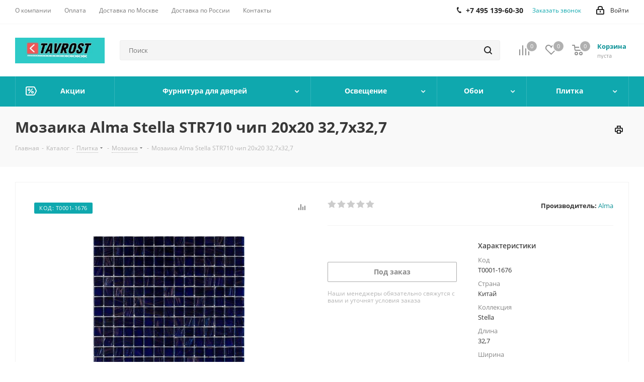

--- FILE ---
content_type: text/html; charset=UTF-8
request_url: https://tavrost.ru/catalog/product/mozaika-alma-stella-str710-chip-20kh20-32-7kh32-7/
body_size: 97097
content:
<!DOCTYPE html>
<html xmlns="http://www.w3.org/1999/xhtml" xml:lang="ru" lang="ru" >
<head>
	<title>Мозаика Alma Stella STR710 чип 20х20 32,7х32,7: цена - купить в Москве с доставкой</title>
	<meta name="viewport" content="initial-scale=1.0, width=device-width" />
	<meta name="HandheldFriendly" content="true" />
	<meta name="yes" content="yes" />
	<meta name="apple-mobile-web-app-status-bar-style" content="black" />
	<meta name="SKYPE_TOOLBAR" content="SKYPE_TOOLBAR_PARSER_COMPATIBLE" />
	<meta http-equiv="Content-Type" content="text/html; charset=UTF-8" />
<meta name="keywords" content="мозаика alma stella str710 чип 20х20 32,7х32,7" />
<meta name="description" content="Мозаика Alma Stella STR710 чип 20х20 32,7х32,7 - купить по низкой цене с доставкой. Продажа мозаика alma stella str710 чип 20х20 32,7х32,7 в интернет-магазине Таврост" />
<script data-skip-moving="true">(function(w, d, n) {var cl = "bx-core";var ht = d.documentElement;var htc = ht ? ht.className : undefined;if (htc === undefined || htc.indexOf(cl) !== -1){return;}var ua = n.userAgent;if (/(iPad;)|(iPhone;)/i.test(ua)){cl += " bx-ios";}else if (/Windows/i.test(ua)){cl += ' bx-win';}else if (/Macintosh/i.test(ua)){cl += " bx-mac";}else if (/Linux/i.test(ua) && !/Android/i.test(ua)){cl += " bx-linux";}else if (/Android/i.test(ua)){cl += " bx-android";}cl += (/(ipad|iphone|android|mobile|touch)/i.test(ua) ? " bx-touch" : " bx-no-touch");cl += w.devicePixelRatio && w.devicePixelRatio >= 2? " bx-retina": " bx-no-retina";if (/AppleWebKit/.test(ua)){cl += " bx-chrome";}else if (/Opera/.test(ua)){cl += " bx-opera";}else if (/Firefox/.test(ua)){cl += " bx-firefox";}ht.className = htc ? htc + " " + cl : cl;})(window, document, navigator);</script>


<link href="/bitrix/cache/css/s1/aspro_next/kernel_main/kernel_main_v1.css?176614794325380"  rel="stylesheet" />
<link href="https://fonts.googleapis.com/css?family=Open+Sans:300italic,400italic,600italic,700italic,800italic,400,300,500,600,700,800&subset=latin,cyrillic-ext"  rel="stylesheet" />
<link href="/bitrix/css/aspro.next/notice.css?17624019723664"  rel="stylesheet" />
<link href="/bitrix/js/ui/design-tokens/dist/ui.design-tokens.css?173254709526358"  rel="stylesheet" />
<link href="/bitrix/js/ui/fonts/opensans/ui.font.opensans.css?16874256662555"  rel="stylesheet" />
<link href="/bitrix/js/main/popup/dist/main.popup.bundle.css?176192376031694"  rel="stylesheet" />
<link href="/bitrix/js/main/loader/dist/loader.bundle.css?15747528652425"  rel="stylesheet" />
<link href="/bitrix/js/main/core/css/core_viewer.css?173254723161330"  rel="stylesheet" />
<link href="/bitrix/js/ui/design-tokens/air/dist/air-design-tokens.css?1766139009118943"  rel="stylesheet" />
<link href="/bitrix/js/ui/icon-set/icon-base.css?17661390092146"  rel="stylesheet" />
<link href="/bitrix/js/ui/icon-set/outline/style.css?1766139009116154"  rel="stylesheet" />
<link href="/bitrix/js/ui/entity-selector/dist/entity-selector.bundle.css?176613900929411"  rel="stylesheet" />
<link href="/bitrix/js/ui/icon-set/actions/style.css?176192383220996"  rel="stylesheet" />
<link href="/bitrix/js/ui/icon-set/main/style.css?176192383280627"  rel="stylesheet" />
<link href="/bitrix/js/main/sidepanel/dist/side-panel.bundle.css?176192390024126"  rel="stylesheet" />
<link href="/bitrix/js/socialnetwork/entity-selector/dist/sonet-entity-selector.bundle.css?17325471751542"  rel="stylesheet" />
<link href="/bitrix/js/ui/switcher/dist/ui.switcher.bundle.css?17619238327550"  rel="stylesheet" />
<link href="/bitrix/js/ui/cnt/ui.cnt.css?17619238325220"  rel="stylesheet" />
<link href="/bitrix/js/ui/cnt/dist/cnt.bundle.css?17619238626343"  rel="stylesheet" />
<link href="/bitrix/js/ui/buttons/dist/ui.buttons.bundle.css?176613900981708"  rel="stylesheet" />
<link href="/bitrix/js/fileman/html_editor/html-editor.css?173254706566036"  rel="stylesheet" />
<link href="/bitrix/cache/css/s1/aspro_next/page_609be43b775188045943a91c62b6ce10/page_609be43b775188045943a91c62b6ce10_v1.css?1766139012893"  rel="stylesheet" />
<link href="/bitrix/cache/css/s1/aspro_next/default_e1d7e00609fba6c91bbf6d0d771f639e/default_e1d7e00609fba6c91bbf6d0d771f639e_v1.css?176613901231253"  rel="stylesheet" />
<link href="/bitrix/panel/main/popup.css?176240194422696"  rel="stylesheet" />
<link href="/bitrix/cache/css/s1/aspro_next/template_bf89f332218a14a2adede04fdc4aa14c/template_bf89f332218a14a2adede04fdc4aa14c_v1.css?17661390101323088"  data-template-style="true" rel="stylesheet" />




<script type="extension/settings" data-extension="ui.entity-selector">{"extensions":["bizproc.entity-selector","catalog.entity-selector","highloadblock.entity-selector","im.entity-selector","landing.entity-selector","seo.entity-selector","socialnetwork.entity-selector"]}</script>
<script type="extension/settings" data-extension="bizproc.entity-selector">{"entities":[{"id":"bizproc-template","options":{"dynamicLoad":true,"dynamicSearch":true}},{"id":"bizproc-script-template","options":{"dynamicLoad":true,"dynamicSearch":true}},{"id":"bizproc-automation-template","options":{"dynamicLoad":true,"dynamicSearch":true}}]}</script>
<script type="extension/settings" data-extension="catalog.entity-selector">{"entities":[{"id":"product","options":{"dynamicLoad":true,"dynamicSearch":true,"searchFields":[{"name":"supertitle","type":"string","system":true},{"name":"SEARCH_PROPERTIES","type":"string"},{"name":"PREVIEW_TEXT","type":"string"},{"name":"DETAIL_TEXT","type":"string"},{"name":"PARENT_NAME","type":"string"},{"name":"PARENT_SEARCH_PROPERTIES","type":"string"},{"name":"PARENT_PREVIEW_TEXT","type":"string"},{"name":"PARENT_DETAIL_TEXT","type":"string"}],"itemOptions":{"default":{"avatar":"\/bitrix\/js\/catalog\/entity-selector\/src\/images\/product.svg","captionOptions":{"fitContent":true,"maxWidth":150}}}}},{"id":"product_variation","options":{"dynamicLoad":false,"dynamicSearch":true,"searchFields":[{"name":"supertitle","type":"string","system":true},{"name":"SEARCH_PROPERTIES","type":"string"},{"name":"PREVIEW_TEXT","type":"string"},{"name":"DETAIL_TEXT","type":"string"},{"name":"PARENT_NAME","type":"string"},{"name":"PARENT_SEARCH_PROPERTIES","type":"string"},{"name":"PARENT_PREVIEW_TEXT","type":"string"},{"name":"PARENT_DETAIL_TEXT","type":"string"}],"itemOptions":{"default":{"avatar":"\/bitrix\/js\/catalog\/entity-selector\/src\/images\/product.svg","captionOptions":{"fitContent":true,"maxWidth":150}}}}},{"id":"variation","options":{"dynamicLoad":true,"dynamicSearch":true,"searchFields":[{"name":"supertitle","type":"string","system":true},{"name":"SEARCH_PROPERTIES","type":"string"},{"name":"PREVIEW_TEXT","type":"string"},{"name":"DETAIL_TEXT","type":"string"},{"name":"PARENT_NAME","type":"string"},{"name":"PARENT_SEARCH_PROPERTIES","type":"string"},{"name":"PARENT_PREVIEW_TEXT","type":"string"},{"name":"PARENT_DETAIL_TEXT","type":"string"}],"itemOptions":{"default":{"avatar":"\/bitrix\/js\/catalog\/entity-selector\/src\/images\/product.svg","captionOptions":{"fitContent":true,"maxWidth":150}}}}},{"id":"store","options":{"itemOptions":{"default":{"avatar":"\/bitrix\/js\/catalog\/entity-selector\/src\/images\/store.svg"}}}},{"id":"dynamic","options":{"itemOptions":{"default":{"avatar":"\/bitrix\/js\/catalog\/entity-selector\/src\/images\/dynamic.svg"}}}},{"id":"agent-contractor-product-variation","options":{"dynamicLoad":true,"dynamicSearch":true,"searchFields":[{"name":"supertitle","type":"string","system":true},{"name":"SEARCH_PROPERTIES","type":"string"},{"name":"PREVIEW_TEXT","type":"string"},{"name":"DETAIL_TEXT","type":"string"},{"name":"PARENT_NAME","type":"string"},{"name":"PARENT_SEARCH_PROPERTIES","type":"string"},{"name":"PARENT_PREVIEW_TEXT","type":"string"},{"name":"PARENT_DETAIL_TEXT","type":"string"}],"itemOptions":{"default":{"avatar":"\/bitrix\/js\/catalog\/entity-selector\/src\/images\/product.svg","captionOptions":{"fitContent":true,"maxWidth":150}}}}},{"id":"agent-contractor-section","options":{"dynamicLoad":true,"dynamicSearch":true,"searchFields":[{"name":"supertitle","type":"string","system":true},{"name":"SEARCH_PROPERTIES","type":"string"},{"name":"PREVIEW_TEXT","type":"string"},{"name":"DETAIL_TEXT","type":"string"},{"name":"PARENT_NAME","type":"string"},{"name":"PARENT_SEARCH_PROPERTIES","type":"string"},{"name":"PARENT_PREVIEW_TEXT","type":"string"},{"name":"PARENT_DETAIL_TEXT","type":"string"}],"itemOptions":{"default":{"avatar":"\/bitrix\/js\/catalog\/entity-selector\/src\/images\/product.svg","captionOptions":{"fitContent":true,"maxWidth":150}}},"tagOptions":{"default":{"textColor":"#535c69","bgColor":"#d2f95f"}}}}]}</script>
<script type="extension/settings" data-extension="highloadblock.entity-selector">{"entities":[{"id":"highloadblock-element","options":{"dynamicLoad":true,"dynamicSearch":true}}]}</script>
<script type="extension/settings" data-extension="im.entity-selector">{"entities":[{"id":"im-bot","options":{"dynamicLoad":true,"dynamicSearch":true,"itemOptions":{"default":{"supertitle":"Чат-бот","textColor":"#725acc"},"network":{"textColor":"#0a962f"},"support24":{"textColor":"#0165af"}}}},{"id":"im-chat","options":{"dynamicLoad":true,"dynamicSearch":true,"itemOptions":{"CHANNEL":{"supertitle":"Канал"},"ANNOUNCEMENT":{"supertitle":"Чат анонсов"},"GROUP":{"supertitle":"Групповой чат"},"VIDEOCONF":{"supertitle":"Чат видеконференции"},"CALL":{"supertitle":"Чат звонка"},"CRM":{"supertitle":"Чат сделки"},"SONET_GROUP":{"supertitle":"Чат группы"},"CALENDAR":{"supertitle":"Чат встречи"},"TASKS":{"supertitle":"Чат задачи"},"SUPPORT24_NOTIFIER":{"supertitle":"Поддержка24","textColor":"#0165af"},"SUPPORT24_QUESTION":{"supertitle":"Вопрос в поддержку","textColor":"#0165af"},"LINES":{"supertitle":"Открытая линия","textColor":"#0a962f"},"LIVECHAT":{"supertitle":"Открытая линия","textColor":"#0a962f"}}}},{"id":"im-chat-user","options":{"dynamicLoad":true,"dynamicSearch":true}},{"id":"im-user","options":{"dynamicLoad":true,"dynamicSearch":true}},{"id":"im-recent","options":{"dynamicLoad":true}},{"id":"imbot-network","options":{"dynamicSearch":true}}]}</script>
<script type="extension/settings" data-extension="landing.entity-selector">{"entities":[{"id":"landing","options":{"itemOptions":{"default":{"avatarOptions":{"bgSize":"cover"}},"folder":{"avatar":"\/bitrix\/js\/landing\/entity-selector\/src\/images\/icon-folder.svg"}},"dynamicLoad":true,"dynamicSearch":true}}]}</script>
<script type="extension/settings" data-extension="socialnetwork.entity-selector">{"entities":[{"id":"user","options":{"dynamicLoad":true,"dynamicSearch":true,"searchFields":[{"name":"position","type":"string"},{"name":"email","type":"email"}],"searchCacheLimits":["^[=_0-9a-z+~\u0027!\\$\u0026*^`|\\#%\\\/?{}-]+(\\.[=_0-9a-z+~\u0027!\\$\u0026*^`|\\#%\\\/?{}-]+)*@"],"badgeOptions":[{"title":"В отпуске","bgColor":"#b4f4e6","textColor":"#27a68a","conditions":{"isOnVacation":true}},{"title":"Приглашен","textColor":"#23a2ca","bgColor":"#dcf6fe","conditions":{"invited":true}}],"itemOptions":{"default":{"avatar":"\/bitrix\/js\/socialnetwork\/entity-selector\/src\/images\/default-user.svg","link":"\/company\/personal\/user\/#id#\/","linkTitle":"о сотруднике"},"extranet":{"textColor":"#ca8600","avatar":"\/bitrix\/js\/socialnetwork\/entity-selector\/src\/images\/extranet-user.svg","badges":[{"title":"Экстранет","textColor":"#bb8412","bgColor":"#fff599"}]},"email":{"textColor":"#ca8600","avatar":"\/bitrix\/js\/socialnetwork\/entity-selector\/src\/images\/email-user.svg","badges":[{"title":"Гость","textColor":"#bb8412","bgColor":"#fff599"}]},"inactive":{"badges":[{"title":"Уволен","textColor":"#828b95","bgColor":"#eaebec"}]},"integrator":{"badges":[{"title":"Интегратор","textColor":"#668d13","bgColor":"#e6f4b9"}]},"collaber":{"avatar":"\/bitrix\/js\/socialnetwork\/entity-selector\/src\/images\/collaber-user.svg","textColor":"#19CC45","avatarOptions":{"outline":"1px solid #19CC45","border":"2px solid #fff","outlineOffset":"-1px"}}},"tagOptions":{"default":{"textColor":"#1066bb","bgColor":"#bcedfc","avatar":"\/bitrix\/js\/socialnetwork\/entity-selector\/src\/images\/default-tag-user.svg"},"extranet":{"textColor":"#a9750f","bgColor":"#ffec91","avatar":"\/bitrix\/js\/socialnetwork\/entity-selector\/src\/images\/extranet-user.svg"},"email":{"textColor":"#a26b00","bgColor":"#ffec91","avatar":"\/bitrix\/js\/socialnetwork\/entity-selector\/src\/images\/email-user.svg"},"inactive":{"textColor":"#5f6670","bgColor":"#ecedef"},"collaber":{"textColor":"#1E8D36","bgColor":"#D4FDB0","avatar":"\/bitrix\/js\/socialnetwork\/entity-selector\/src\/images\/collaber-user.svg"}}}},{"id":"fired-user","options":{"dynamicLoad":true,"dynamicSearch":true,"searchFields":[{"name":"position","type":"string"},{"name":"email","type":"email"}],"searchCacheLimits":["^[=_0-9a-z+~\u0027!\\$\u0026*^`|\\#%\\\/?{}-]+(\\.[=_0-9a-z+~\u0027!\\$\u0026*^`|\\#%\\\/?{}-]+)*@"],"badgeOptions":[{"title":"В отпуске","bgColor":"#b4f4e6","textColor":"#27a68a","conditions":{"isOnVacation":true}},{"title":"Приглашен","textColor":"#23a2ca","bgColor":"#dcf6fe","conditions":{"invited":true}}],"itemOptions":{"default":{"avatar":"\/bitrix\/js\/socialnetwork\/entity-selector\/src\/images\/default-user.svg","link":"\/company\/personal\/user\/#id#\/","linkTitle":"о сотруднике"},"extranet":{"textColor":"#ca8600","avatar":"\/bitrix\/js\/socialnetwork\/entity-selector\/src\/images\/extranet-user.svg","badges":[{"title":"Экстранет","textColor":"#bb8412","bgColor":"#fff599"}]},"email":{"textColor":"#ca8600","avatar":"\/bitrix\/js\/socialnetwork\/entity-selector\/src\/images\/email-user.svg","badges":[{"title":"Гость","textColor":"#bb8412","bgColor":"#fff599"}]},"inactive":{"badges":[{"title":"Уволен","textColor":"#828b95","bgColor":"#eaebec"}]},"integrator":{"badges":[{"title":"Интегратор","textColor":"#668d13","bgColor":"#e6f4b9"}]},"collaber":{"avatar":"\/bitrix\/js\/socialnetwork\/entity-selector\/src\/images\/collaber-user.svg","textColor":"#19CC45","avatarOptions":{"outline":"1px solid #19CC45","border":"2px solid #fff","outlineOffset":"-1px"}}},"tagOptions":{"default":{"textColor":"#1066bb","bgColor":"#bcedfc","avatar":"\/bitrix\/js\/socialnetwork\/entity-selector\/src\/images\/default-tag-user.svg"},"extranet":{"textColor":"#a9750f","bgColor":"#ffec91","avatar":"\/bitrix\/js\/socialnetwork\/entity-selector\/src\/images\/extranet-user.svg"},"email":{"textColor":"#a26b00","bgColor":"#ffec91","avatar":"\/bitrix\/js\/socialnetwork\/entity-selector\/src\/images\/email-user.svg"},"inactive":{"textColor":"#5f6670","bgColor":"#ecedef"},"collaber":{"textColor":"#1E8D36","bgColor":"#D4FDB0","avatar":"\/bitrix\/js\/socialnetwork\/entity-selector\/src\/images\/collaber-user.svg"}}}},{"id":"project","options":{"dynamicLoad":true,"dynamicSearch":true,"itemOptions":{"default":{"avatar":"\/bitrix\/js\/socialnetwork\/entity-selector\/src\/images\/project.svg","link":"\/workgroups\/group\/#id#\/card\/","linkTitle":"о группе","supertitle":"Группа"},"extranet":{"avatar":"\/bitrix\/js\/socialnetwork\/entity-selector\/src\/images\/extranet-project.svg","textColor":"#ca8600","badges":[{"title":"Экстранет","textColor":"#bb8412","bgColor":"#fff599"}]},"collab":{"avatar":"\/bitrix\/js\/socialnetwork\/entity-selector\/src\/images\/collab-project.svg","textColor":"#00a94e","supertitle":"Коллаба","link":""}},"tagOptions":{"default":{"textColor":"#207976","bgColor":"#ade7e4"},"extranet":{"textColor":"#a9750f","bgColor":"#ffec91"}}}},{"id":"project-access-codes","options":{"dynamicLoad":true,"dynamicSearch":true,"itemOptions":{"default":{"avatar":"\/bitrix\/js\/socialnetwork\/entity-selector\/src\/images\/project.svg","link":"","linkTitle":"о группе","supertitle":"Группа"},"extranet":{"avatar":"\/bitrix\/js\/socialnetwork\/entity-selector\/src\/images\/extranet-project.svg","textColor":"#ca8600","badges":[{"title":"Экстранет","textColor":"#bb8412","bgColor":"#fff599"}]},"collab":{"avatar":"\/bitrix\/js\/socialnetwork\/entity-selector\/src\/images\/collab-project.svg","textColor":"#00a94e","supertitle":"Коллаба","link":""}},"tagOptions":{"default":{"textColor":"#207976","bgColor":"#ade7e4"},"extranet":{"textColor":"#a9750f","bgColor":"#ffec91"}}}},{"id":"meta-user","options":{"dynamicLoad":true,"dynamicSearch":false,"itemOptions":{"all-users":{"avatar":"\/bitrix\/js\/socialnetwork\/entity-selector\/src\/images\/meta-user-all.svg"},"other-users":{"avatar":"\/bitrix\/js\/socialnetwork\/entity-selector\/src\/images\/meta-user-other.svg"}},"tagOptions":{"all-users":{"textColor":"#5f6670","bgColor":"#dbf087","avatar":""},"other-users":{"textColor":"#5f6670","bgColor":"#dbf087","avatar":""}}}},{"id":"project-tag","options":{"dynamicLoad":true,"dynamicSearch":true,"itemOptions":{"default":{"avatar":"\/bitrix\/js\/socialnetwork\/entity-selector\/src\/images\/default-tag.svg"}}}}]}</script>
<script type="extension/settings" data-extension="main.date">{"formats":{"FORMAT_DATE":"YYYY-MM-DD","FORMAT_DATETIME":"YYYY-MM-DD HH:MI:SS","SHORT_DATE_FORMAT":"d.m.Y","MEDIUM_DATE_FORMAT":"j M Y","LONG_DATE_FORMAT":"j F Y","DAY_MONTH_FORMAT":"j F","DAY_SHORT_MONTH_FORMAT":"j M","SHORT_DAY_OF_WEEK_MONTH_FORMAT":"D, j F","SHORT_DAY_OF_WEEK_SHORT_MONTH_FORMAT":"D, j M","DAY_OF_WEEK_MONTH_FORMAT":"l, j F","FULL_DATE_FORMAT":"l, j F  Y","SHORT_TIME_FORMAT":"H:i","LONG_TIME_FORMAT":"H:i:s"}}</script>
<script type="extension/settings" data-extension="currency.currency-core">{"region":"ru"}</script>



<link rel="apple-touch-icon" sizes="180x180" href="/upload/CNext/723/723e1f04f497673ab2058d556102ccaf.jpg" />
<style>html {--border-radius:8px;--theme-base-color:#0fa8ae;--theme-base-color-hue:182;--theme-base-color-saturation:84%;--theme-base-color-lightness:37%;--theme-base-opacity-color:#0fa8ae1a;--theme-more-color:#0fa8ae;--theme-more-color-hue:182;--theme-more-color-saturation:84%;--theme-more-color-lightness:37%;--theme-lightness-hover-diff:6%;}</style>
<meta property="og:description" content="Мозаика Alma Stella STR710 чип 20х20 32,7х32,7 - купить по низкой цене с доставкой. Продажа мозаика alma stella str710 чип 20х20 32,7х32,7 в интернет-магазине Таврост" />
<meta property="og:image" content="https://tavrost.ru:443/upload/iblock/1df/stella-mozaika-alma-stella-str710-chip-20kh20-32-7kh32-7.jpg" />
<link rel="image_src" href="https://tavrost.ru:443/upload/iblock/1df/stella-mozaika-alma-stella-str710-chip-20kh20-32-7kh32-7.jpg"  />
<meta property="og:title" content="Мозаика Alma Stella STR710 чип 20х20 32,7х32,7: цена - купить в Москве с доставкой" />
<meta property="og:type" content="website" />
<meta property="og:url" content="https://tavrost.ru:443/catalog/product/mozaika-alma-stella-str710-chip-20kh20-32-7kh32-7/" />



		<!-- Yandex.Metrika counter -->
<noscript><div><img data-lazyload class="lazyload" src="[data-uri]" data-src="https://mc.yandex.ru/watch/51233938" style="position:absolute; left:-9999px;" alt="" /></div></noscript>
<!-- /Yandex.Metrika counter -->
</head>
<body class=" site_s1 fill_bg_n" id="main">
	<div id="panel"></div>
	
	<!--'start_frame_cache_WIklcT'-->
<!--'end_frame_cache_WIklcT'-->		<!--'start_frame_cache_basketitems-component-block'-->	<div id="ajax_basket"></div>
<!--'end_frame_cache_basketitems-component-block'-->                
	<div class="wrapper1  header_bgcolored catalog_page basket_normal basket_fill_DARK side_LEFT catalog_icons_N banner_auto with_fast_view mheader-v1 header-v2 regions_N fill_N footer-v1 front-vindex1 mfixed_Y mfixed_view_always title-v3 with_phones with_lazy store_LIST_AMOUNT">
		


		<div class="header_wrap visible-lg visible-md title-v3">
			<header id="header">
				<div class="top-block top-block-v1">
	<div class="maxwidth-theme">
		<div class="row">
			<div class="col-md-6">
					<ul class="menu topest">
					<li  >
				<a href="/company/"><span>О компании</span></a>
			</li>
					<li  >
				<a href="/help/payment/"><span>Оплата</span></a>
			</li>
					<li  >
				<a href="/help/delivery/"><span>Доставка по Москве</span></a>
			</li>
					<li  >
				<a href="/help/Delivery-to-regions/"><span>Доставка по России</span></a>
			</li>
					<li  >
				<a href="/contacts/"><span>Контакты</span></a>
			</li>
				<li class="more hidden">
			<span>...</span>
			<ul class="dropdown"></ul>
		</li>
	</ul>
			</div>
			<div class="top-block-item pull-right show-fixed top-ctrl">
				<div class="personal_wrap">
					<div class="personal top login twosmallfont">
						<!--'start_frame_cache_header-auth-block1'-->                    <!-- noindex --><a rel="nofollow" title="Мой кабинет" class="personal-link dark-color animate-load" data-event="jqm" data-param-type="auth" data-param-backurl="/catalog/product/mozaika-alma-stella-str710-chip-20kh20-32-7kh32-7/" data-name="auth" href="/personal/"><i class="svg inline  svg-inline-cabinet" aria-hidden="true" title="Мой кабинет"><svg xmlns="http://www.w3.org/2000/svg" width="16" height="17" viewBox="0 0 16 17">
  <defs>
    <style>
      .loccls-1 {
        fill: #222;
        fill-rule: evenodd;
      }
    </style>
  </defs>
  <path class="loccls-1" d="M14,17H2a2,2,0,0,1-2-2V8A2,2,0,0,1,2,6H3V4A4,4,0,0,1,7,0H9a4,4,0,0,1,4,4V6h1a2,2,0,0,1,2,2v7A2,2,0,0,1,14,17ZM11,4A2,2,0,0,0,9,2H7A2,2,0,0,0,5,4V6h6V4Zm3,4H2v7H14V8ZM8,9a1,1,0,0,1,1,1v2a1,1,0,0,1-2,0V10A1,1,0,0,1,8,9Z"/>
</svg>
</i><span class="wrap"><span class="name">Войти</span></span></a><!-- /noindex -->                            <!--'end_frame_cache_header-auth-block1'-->					</div>
				</div>
			</div>
							<div class="top-block-item pull-right">
					<div class="phone-block">
													<div class="inline-block">
								
	<div class="phone">
		<i class="svg svg-phone"></i>
		<a class="phone-block__item-link" rel="nofollow" href="tel:+74951396030">
			+7 495 139-60-30		</a>
					<div class="dropdown scrollbar">
				<div class="wrap">
											<div class="phone-block__item">
							<a class="phone-block__item-inner phone-block__item-link" rel="nofollow" href="tel:+74951396030">
								<span class="phone-block__item-text">
									+7 495 139-60-30									
																	</span>

															</a>
						</div>
									</div>
			</div>
			</div>
							</div>
																			<div class="inline-block">
								<span class="callback-block animate-load twosmallfont colored" data-event="jqm" data-param-form_id="CALLBACK" data-name="callback">Заказать звонок</span>
							</div>
											</div>
				</div>
					</div>
	</div>
</div>
<div class="header-v3 header-wrapper">
	<div class="logo_and_menu-row">
		<div class="logo-row">
			<div class="maxwidth-theme">
				<div class="row">
					<div class="logo-block col-md-2 col-sm-3">
						<div class="logo colored">
							<a href="/"><img src="/upload/CNext/b59/LOGO TAVROST.jpg" alt="tavrost.ru" title="tavrost.ru" data-src="" /></a>						</div>
					</div>
										<div class="pull-left search_wrap wide_search">
						<div class="search-block inner-table-block">
											<div class="search-wrapper">
				<div id="title-search_fixed">
					<form action="/catalog/" class="search">
						<div class="search-input-div">
							<input class="search-input" id="title-search-input_fixed" type="text" name="q" value="" placeholder="Поиск" size="20" maxlength="250" autocomplete="off" />
						</div>
						<div class="search-button-div">
							<button class="btn btn-search" type="submit" name="s" value="Найти"><i class="svg svg-search svg-black"></i></button>
							<span class="close-block inline-search-hide"><span class="svg svg-close close-icons"></span></span>
						</div>
					</form>
				</div>
			</div>
							</div>
					</div>
										<div class="pull-right block-link">
						                    <!--'start_frame_cache_header-basket-with-compare-block1'-->                                                            <span class="wrap_icon inner-table-block baskets big-padding basket_wrapper">
                                        <!--noindex-->
			<a class="basket-link compare  with_price big " href="/catalog/compare.php" title="Список сравниваемых элементов">
		<span class="js-basket-block"><i class="svg inline  svg-inline-compare big" aria-hidden="true" ><svg xmlns="http://www.w3.org/2000/svg" width="21" height="21" viewBox="0 0 21 21">
  <defs>
    <style>
      .comcls-1 {
        fill: #222;
        fill-rule: evenodd;
      }
    </style>
  </defs>
  <path class="comcls-1" d="M20,4h0a1,1,0,0,1,1,1V21H19V5A1,1,0,0,1,20,4ZM14,7h0a1,1,0,0,1,1,1V21H13V8A1,1,0,0,1,14,7ZM8,1A1,1,0,0,1,9,2V21H7V2A1,1,0,0,1,8,1ZM2,9H2a1,1,0,0,1,1,1V21H1V10A1,1,0,0,1,2,9ZM0,0H1V1H0V0ZM0,0H1V1H0V0Z"/>
</svg>
</i><span class="title dark_link">Сравнение</span><span class="count">0</span></span>
	</a>
	<!--/noindex-->                                        </span>
                                                                        <!-- noindex -->
                                            <span class="wrap_icon inner-table-block baskets big-padding basket_wrapper">
                                            <a rel="nofollow" class="basket-link delay with_price big " href="/basket/#delayed" title="Список отложенных товаров пуст">
                            <span class="js-basket-block">
                                <i class="svg inline  svg-inline-wish big" aria-hidden="true" ><svg xmlns="http://www.w3.org/2000/svg" width="22.969" height="21" viewBox="0 0 22.969 21">
  <defs>
    <style>
      .whcls-1 {
        fill: #222;
        fill-rule: evenodd;
      }
    </style>
  </defs>
  <path class="whcls-1" d="M21.028,10.68L11.721,20H11.339L2.081,10.79A6.19,6.19,0,0,1,6.178,0a6.118,6.118,0,0,1,5.383,3.259A6.081,6.081,0,0,1,23.032,6.147,6.142,6.142,0,0,1,21.028,10.68ZM19.861,9.172h0l-8.176,8.163H11.369L3.278,9.29l0.01-.009A4.276,4.276,0,0,1,6.277,1.986,4.2,4.2,0,0,1,9.632,3.676l0.012-.01,0.064,0.1c0.077,0.107.142,0.22,0.208,0.334l1.692,2.716,1.479-2.462a4.23,4.23,0,0,1,.39-0.65l0.036-.06L13.52,3.653a4.173,4.173,0,0,1,3.326-1.672A4.243,4.243,0,0,1,19.861,9.172ZM22,20h1v1H22V20Zm0,0h1v1H22V20Z" transform="translate(-0.031)"/>
</svg>
</i>                                <span class="title dark_link">Отложенные</span>
                                <span class="count">0</span>
                            </span>
                        </a>
                                            </span>
                                                                <span class="wrap_icon inner-table-block baskets big-padding basket_wrapper top_basket">
                                            <a rel="nofollow" class="basket-link basket has_prices with_price big " href="/basket/" title="Корзина пуста">
                            <span class="js-basket-block">
                                <i class="svg inline  svg-inline-basket big" aria-hidden="true" ><svg xmlns="http://www.w3.org/2000/svg" width="22" height="21" viewBox="0 0 22 21">
  <defs>
    <style>
      .ba_bb_cls-1 {
        fill: #222;
        fill-rule: evenodd;
      }
    </style>
  </defs>
  <path data-name="Ellipse 2 copy 6" class="ba_bb_cls-1" d="M1507,122l-0.99,1.009L1492,123l-1-1-1-9h-3a0.88,0.88,0,0,1-1-1,1.059,1.059,0,0,1,1.22-1h2.45c0.31,0,.63.006,0.63,0.006a1.272,1.272,0,0,1,1.4.917l0.41,3.077H1507l1,1v1ZM1492.24,117l0.43,3.995h12.69l0.82-4Zm2.27,7.989a3.5,3.5,0,1,1-3.5,3.5A3.495,3.495,0,0,1,1494.51,124.993Zm8.99,0a3.5,3.5,0,1,1-3.49,3.5A3.5,3.5,0,0,1,1503.5,124.993Zm-9,2.006a1.5,1.5,0,1,1-1.5,1.5A1.5,1.5,0,0,1,1494.5,127Zm9,0a1.5,1.5,0,1,1-1.5,1.5A1.5,1.5,0,0,1,1503.5,127Z" transform="translate(-1486 -111)"/>
</svg>
</i>                                                                    <span class="wrap">
                                                                <span class="title dark_link">Корзина<span class="count">0</span></span>
                                                                    <span class="prices">пуста</span>
                                    </span>
                                                                <span class="count">0</span>
                            </span>
                        </a>
                        <span class="basket_hover_block loading_block loading_block_content"></span>
                                            </span>
                                        <!-- /noindex -->
                            <!--'end_frame_cache_header-basket-with-compare-block1'-->        					</div>
				</div>
			</div>
		</div>	</div>
	<div class="menu-row middle-block bgcolored">
		<div class="maxwidth-theme">
			<div class="row">
				<div class="col-md-12">
					<div class="menu-only">
						<nav class="mega-menu sliced">
								<div class="table-menu">
		<table>
			<tr>
														<td class="menu-item unvisible   icon sale_icon  ">
						<div class="wrap">
							<a class="" href="/sale/">
								<div>
																			<i class="svg inline  svg-inline-sale" aria-hidden="true" ><svg id="sale.svg" xmlns="http://www.w3.org/2000/svg" width="22" height="18" viewBox="0 0 22 18">
  <defs>
    <style>
      .cls-1 {
        fill: #fff;
        fill-rule: evenodd;
      }
    </style>
  </defs>
  <path id="Shape" class="cls-1" d="M21.762,7.877a2.765,2.765,0,0,1,0,2.185l-2.935,5.905A2.99,2.99,0,0,1,16,18H3a3,3,0,0,1-3-3V3A3,3,0,0,1,3,0H16a2.989,2.989,0,0,1,2.654,1.63v0L18.676,1.67c0.034,0.068.072,0.132,0.1,0.2Zm-1.946,1.94-2.728,5.463a0.737,0.737,0,0,1-.211.267,0.982,0.982,0,0,1-.815.453H3a1,1,0,0,1-1-1V3A1,1,0,0,1,3,2H16.063a0.982,0.982,0,0,1,.772.389,0.645,0.645,0,0,1,.253.283l2.728,5.463A2.119,2.119,0,0,1,19.816,9.817ZM5.891,12.907l6.7-8.568a0.816,0.816,0,1,1,1.413.816L7.3,13.723A0.816,0.816,0,1,1,5.891,12.907ZM6.5,4A2.5,2.5,0,1,1,4,6.5,2.5,2.5,0,0,1,6.5,4Zm0,1.563a0.937,0.937,0,1,1-.937.937A0.937,0.937,0,0,1,6.5,5.562ZM13.5,9A2.5,2.5,0,1,1,11,11.5,2.5,2.5,0,0,1,13.5,9Zm0,1.563a0.938,0.938,0,1,1-.937.937A0.938,0.938,0,0,1,13.5,10.562Z"/>
</svg>
</i>																		Акции									<div class="line-wrapper"><span class="line"></span></div>
								</div>
							</a>
													</div>
					</td>
														<td class="menu-item unvisible dropdown wide_menu   ">
						<div class="wrap">
							<a class="dropdown-toggle" href="/catalog/furnitura/">
								<div>
																		Фурнитура для дверей									<div class="line-wrapper"><span class="line"></span></div>
								</div>
							</a>
															<span class="tail"></span>
								<div class="dropdown-menu">
									<ul class="menu-wrapper">
																																<li class="dropdown-submenu  ">
																								<a href="/catalog/ruchki-dvernye/" title="Ручки дверные"><span class="name">Ручки дверные</span><span class="arrow"><i></i></span></a>
																																						<ul class="dropdown-menu toggle_menu">
																																												<li class="  ">
																<a href="/catalog/ruchki-dvernye-ruchki-dvernye-na-skrytoy-rozetke/" title="Ручки дверные на скрытой розетке"><span class="name">Ручки дверные на скрытой розетке</span></a>
																															</li>
																																												<li class="  ">
																<a href="/catalog/ruchki-dvernye-ruchki-dvernye-na-krugloy-rozetke/" title="Ручки дверные на круглой розетке"><span class="name">Ручки дверные на круглой розетке</span></a>
																															</li>
																																												<li class="  ">
																<a href="/catalog/ruchki-dvernye-ruchki-dvernye-na-figurnoy-rozetke/" title="Ручки дверные на фигурной розетке"><span class="name">Ручки дверные на фигурной розетке</span></a>
																															</li>
																																												<li class="  ">
																<a href="/catalog/ruchki-dvernye-ruchki-dvernye-na-kvadratnoy-rozetke/" title="Ручки дверные на квадратной розетке"><span class="name">Ручки дверные на квадратной розетке</span></a>
																															</li>
																																												<li class="  ">
																<a href="/catalog/ruchki-dvernye-ruchki-dvernye-na-planke/" title="Ручки дверные на планке"><span class="name">Ручки дверные на планке</span></a>
																															</li>
																																												<li class="  ">
																<a href="/catalog/ruchki-dvernye-ruchki-dvernye-skoby/" title="Ручки дверные скобы"><span class="name">Ручки дверные скобы</span></a>
																															</li>
																																												<li class="  ">
																<a href="/catalog/ruchki-dvernye-ruchki-dvernye-na-planke-s-zamkom-pod-tsilindr/" title="Ручки дверные на планке с замком под цилиндр"><span class="name">Ручки дверные на планке с замком под цилиндр</span></a>
																															</li>
																																												<li class="  ">
																<a href="/catalog/ruchki-dvernye-ruchki-dvernye-na-planke-s-zamkom-pod-suvaldnyy-klyuch/" title="Ручки дверные на планке с замком под сувальдный ключ"><span class="name">Ручки дверные на планке с замком под сувальдный ключ</span></a>
																															</li>
																																												<li class="collapsed  ">
																<a href="/catalog/ruchki-dvernye-ruchki-dvernye-na-planke-s-zashchelkoy/" title="Ручки дверные на планке с защелкой"><span class="name">Ручки дверные на планке с защелкой</span></a>
																															</li>
																																												<li class="collapsed  ">
																<a href="/catalog/ruchki-dvernye-ruchki-dvernye-na-planke-s-zashchelkoy-i-fiksatsiey/" title="Ручки дверные на планке с защелкой и фиксацией"><span class="name">Ручки дверные на планке с защелкой и фиксацией</span></a>
																															</li>
																																												<li class="collapsed  ">
																<a href="/catalog/ruchki-dvernye-ruchki-dvernye-knoby/" title="Ручки дверные кнобы"><span class="name">Ручки дверные кнобы</span></a>
																															</li>
																																												<li class="collapsed  ">
																<a href="/catalog/ruchki-dvernye-ruchki-zashchelki-knoby-dvernye-kruglye/" title="Ручки защелки (кнобы) дверные круглые"><span class="name">Ручки защелки (кнобы) дверные круглые</span></a>
																															</li>
																																												<li class="collapsed  ">
																<a href="/catalog/ruchki-dvernye-ruchki-zashchelki-knoby-dvernye-nazhimnye/" title="Ручки защелки (кнобы) дверные нажимные"><span class="name">Ручки защелки (кнобы) дверные нажимные</span></a>
																															</li>
																																												<li class="collapsed  ">
																<a href="/catalog/ruchki-dvernye-ruchki-dvernye-skoby-derevyannye/" title="Ручки дверные скобы деревянные"><span class="name">Ручки дверные скобы деревянные</span></a>
																															</li>
																																												<li class="collapsed  ">
																<a href="/catalog/ruchki-dvernye-ruchki-kupe-dlya-razdvizhnykh-dverey/" title="Ручки-купе для раздвижных дверей"><span class="name">Ручки-купе для раздвижных дверей</span></a>
																															</li>
																																												<li class="collapsed  ">
																<a href="/catalog/ruchki-dvernye-ruchki-kupe-dlya-razdvizhnykh-dverey-s-zamkom/" title="Ручки-купе для раздвижных дверей с замком"><span class="name">Ручки-купе для раздвижных дверей с замком</span></a>
																															</li>
																																												<li class="collapsed  ">
																<a href="/catalog/ruchki-dvernye-tortsevye-zakhvaty-dlya-dverey-kupe/" title="Торцевые захваты для дверей купе"><span class="name">Торцевые захваты для дверей купе</span></a>
																															</li>
																																												<li class="collapsed  ">
																<a href="/catalog/ruchki-dvernye-ruchki-knopki-derevyannye-dvernye/" title="Ручки-кнопки деревянные дверные"><span class="name">Ручки-кнопки деревянные дверные</span></a>
																															</li>
																																												<li class="collapsed  ">
																<a href="/catalog/ruchki-dvernye-ruchki-knopki-metallicheskie-dvernye/" title="Ручки-кнопки металлические дверные"><span class="name">Ручки-кнопки металлические дверные</span></a>
																															</li>
																																												<li class="collapsed  ">
																<a href="/catalog/ruchki-dvernye-ruchki-dlya-finskikh-dverey/" title="Ручки для финских дверей"><span class="name">Ручки для финских дверей</span></a>
																															</li>
																																												<li class="collapsed  ">
																<a href="/catalog/ruchki-dvernye-ruchki-otkidnye/" title="Ручки откидные"><span class="name">Ручки откидные</span></a>
																															</li>
																																												<li class="collapsed  ">
																<a href="/catalog/ruchki-dvernye-stuchalki-dlya-dveri-dekorativnye/" title="Стучалки для двери декоративные"><span class="name">Стучалки для двери декоративные</span></a>
																															</li>
																																												<li class="collapsed  ">
																<a href="/catalog/ruchki-dlya-profilnykh-dverey/" title="Ручки для профильных дверей"><span class="name">Ручки для профильных дверей</span></a>
																															</li>
																																												<li class="collapsed  ">
																<a href="/catalog/loktevye-dvernye-ruchki/" title="Локтевые дверные ручки"><span class="name">Локтевые дверные ручки</span></a>
																															</li>
																																												<li class="collapsed  ">
																<a href="/catalog/komplekty/" title="Комплекты"><span class="name">Комплекты</span></a>
																															</li>
																																											<li><span class="colored more_items with_dropdown">Ещё</span></li>
																											</ul>
																							</li>
																																<li class="dropdown-submenu  ">
																								<a href="/catalog/petli-dvernye/" title="Петли дверные"><span class="name">Петли дверные</span><span class="arrow"><i></i></span></a>
																																						<ul class="dropdown-menu toggle_menu">
																																												<li class="  ">
																<a href="/catalog/petli-dvernye-petli-skrytogo-montazha-skrytye/" title="Петли скрытого монтажа (Скрытые петли)"><span class="name">Петли скрытого монтажа (Скрытые петли)</span></a>
																															</li>
																																												<li class="  ">
																<a href="/catalog/petli-dvernye-petli-universalnye-latunnye/" title="Петли универсальные латунные"><span class="name">Петли универсальные латунные</span></a>
																															</li>
																																												<li class="  ">
																<a href="/catalog/petli-dvernye-petli-universalnye-stalnye/" title="Петли универсальные стальные"><span class="name">Петли универсальные стальные</span></a>
																															</li>
																																												<li class="  ">
																<a href="/catalog/petli-iz-nerzhaveyki/" title="Петли из нержавейки"><span class="name">Петли из нержавейки</span></a>
																															</li>
																																												<li class="  ">
																<a href="/catalog/petli-dvernye-petli-nakladnye-bez-vrezki-babochki/" title="Петли накладные без врезки (бабочки)"><span class="name">Петли накладные без врезки (бабочки)</span></a>
																															</li>
																																												<li class="  ">
																<a href="/catalog/petli-dvernye-petli-razemnye-latunnye/" title="Петли разъемные латунные"><span class="name">Петли разъемные латунные</span></a>
																															</li>
																																												<li class="  ">
																<a href="/catalog/petli-dvernye-petli-razemnye-stalnye/" title="Петли разъемные стальные"><span class="name">Петли разъемные стальные</span></a>
																															</li>
																																												<li class="  ">
																<a href="/catalog/petli-dvernye-petli-pruzhinnye-dvukhstoronnie-barnye/" title="Петли пружинные двухсторонние (Барные Маятниковые)"><span class="name">Петли пружинные двухсторонние (Барные Маятниковые)</span></a>
																															</li>
																																												<li class="collapsed  ">
																<a href="/catalog/petli-dvernye-petli-tortsevye-skrytoy-ustanovki/" title="Петли торцевые скрытой установки"><span class="name">Петли торцевые скрытой установки</span></a>
																															</li>
																																												<li class="collapsed  ">
																<a href="/catalog/petli-privarnye/" title="Петли приварные"><span class="name">Петли приварные</span></a>
																															</li>
																																												<li class="collapsed  ">
																<a href="/catalog/petli-dvernye-petli-vvertnye-dvernye/" title="Петли ввертные дверные"><span class="name">Петли ввертные дверные</span></a>
																															</li>
																																												<li class="collapsed  ">
																<a href="/catalog/petli-dvernye-petli-nakladnye-kartochnye/" title="Петли накладные карточные"><span class="name">Петли накладные карточные</span></a>
																															</li>
																																												<li class="collapsed  ">
																<a href="/catalog/petli-dvernye-petli-nakladnye-kartochnye-razemnye/" title="Петли накладные карточные разъемные"><span class="name">Петли накладные карточные разъемные</span></a>
																															</li>
																																												<li class="collapsed  ">
																<a href="/catalog/petli-dvernye-petli-strely-dvernye/" title="Петли-стрелы дверные"><span class="name">Петли-стрелы дверные</span></a>
																															</li>
																																												<li class="collapsed  ">
																<a href="/catalog/petli-dvernye-petli-royalnye/" title="Петли рояльные"><span class="name">Петли рояльные</span></a>
																															</li>
																																												<li class="collapsed  ">
																<a href="/catalog/petli-dvernye-kolpachki-dekorativnye-dlya-petel/" title="Колпачки декоративные для петель"><span class="name">Колпачки декоративные для петель</span></a>
																															</li>
																																												<li class="collapsed  ">
																<a href="/catalog/petli-dlya-profilnykh-dverey/" title="Петли для профильных дверей"><span class="name">Петли для профильных дверей</span></a>
																															</li>
																																											<li><span class="colored more_items with_dropdown">Ещё</span></li>
																											</ul>
																							</li>
																																<li class="dropdown-submenu  ">
																								<a href="/catalog/zamki-dlya-mezhkomnatnykh-dverey/" title="Замки для межкомнатных дверей"><span class="name">Замки для межкомнатных дверей</span><span class="arrow"><i></i></span></a>
																																						<ul class="dropdown-menu toggle_menu">
																																												<li class="  ">
																<a href="/catalog/zamki-dlya-mezhkomnatnykh-dverey-beskontaktnye-magnitnye-dvernye-zakhvaty-zamki/" title="Бесконтактные магнитные дверные захваты (замки)"><span class="name">Бесконтактные магнитные дверные захваты (замки)</span></a>
																															</li>
																																												<li class="  ">
																<a href="/catalog/zamki-dlya-mezhkomnatnykh-dverey-zamki-dvernye-magnitnye/" title="Замки дверные магнитные"><span class="name">Замки дверные магнитные</span></a>
																															</li>
																																												<li class="  ">
																<a href="/catalog/zamki-dlya-mezhkomnatnykh-dverey-zamki-dvernye-s-plastikovym-yazychkom/" title="Замки дверные с пластиковым язычком"><span class="name">Замки дверные с пластиковым язычком</span></a>
																															</li>
																																												<li class="  ">
																<a href="/catalog/zamki-dlya-mezhkomnatnykh-dverey-zamki-dvernye-s-metallicheskim-yazychkom/" title="Замки дверные с металлическим язычком"><span class="name">Замки дверные с металлическим язычком</span></a>
																															</li>
																																												<li class="  ">
																<a href="/catalog/zamki-dlya-mezhkomnatnykh-dverey-zamki-pod-tsilindr-magnitnye/" title="Замки под цилиндр магнитные"><span class="name">Замки под цилиндр магнитные</span></a>
																															</li>
																																												<li class="  ">
																<a href="/catalog/zamki-dlya-mezhkomnatnykh-dverey-zamki-pod-tsilindr-s-plastikovym-yazychkom/" title="Замки под цилиндр с пластиковым язычком"><span class="name">Замки под цилиндр с пластиковым язычком</span></a>
																															</li>
																																												<li class="  ">
																<a href="/catalog/zamki-dlya-mezhkomnatnykh-dverey-zamki-pod-tsilindr-s-metallicheskim-yazychkom/" title="Замки под цилиндр с металлическим язычком"><span class="name">Замки под цилиндр с металлическим язычком</span></a>
																															</li>
																																												<li class="  ">
																<a href="/catalog/zamki-dlya-mezhkomnatnykh-dverey-zamki-pod-klyuch-magnitnye/" title="Замки под ключ магнитные"><span class="name">Замки под ключ магнитные</span></a>
																															</li>
																																												<li class="collapsed  ">
																<a href="/catalog/zamki-dlya-mezhkomnatnykh-dverey-zamki-pod-klyuch-s-plastikovym-yazychkom/" title="Замки под ключ с пластиковым язычком"><span class="name">Замки под ключ с пластиковым язычком</span></a>
																															</li>
																																												<li class="collapsed  ">
																<a href="/catalog/zamki-dlya-mezhkomnatnykh-dverey-zamki-dvernye-s-rigelyami/" title="Замки дверные с ригелями"><span class="name">Замки дверные с ригелями</span></a>
																															</li>
																																												<li class="collapsed  ">
																<a href="/catalog/zamki-dlya-mezhkomnatnykh-dverey-zamki-dlya-razdvizhnykh-dverey/" title="Замки для раздвижных дверей"><span class="name">Замки для раздвижных дверей</span></a>
																															</li>
																																												<li class="collapsed  ">
																<a href="/catalog/zamki-dlya-mezhkomnatnykh-dverey-zashchelki-dvernye-magnitnye/" title="Защелки дверные магнитные"><span class="name">Защелки дверные магнитные</span></a>
																															</li>
																																												<li class="collapsed  ">
																<a href="/catalog/zamki-dlya-mezhkomnatnykh-dverey-zashchelki-dvernye-s-plastikovym-yazychkom/" title="Защелки дверные с пластиковым язычком"><span class="name">Защелки дверные с пластиковым язычком</span></a>
																															</li>
																																												<li class="collapsed  ">
																<a href="/catalog/zamki-dlya-mezhkomnatnykh-dverey-zashchelki-dvernye-s-metallicheskim-yazychkom/" title="Защелки дверные с металлическим язычком"><span class="name">Защелки дверные с металлическим язычком</span></a>
																															</li>
																																												<li class="collapsed  ">
																<a href="/catalog/zamki-dlya-mezhkomnatnykh-dverey-zashchelki-dvernye-s-rolikom/" title="Защелки дверные с роликом"><span class="name">Защелки дверные с роликом</span></a>
																															</li>
																																												<li class="collapsed  ">
																<a href="/catalog/zamki-dlya-mezhkomnatnykh-dverey-zashchelki-dvernye-s-sharikom/" title="Защелки дверные с шариком"><span class="name">Защелки дверные с шариком</span></a>
																															</li>
																																												<li class="collapsed  ">
																<a href="/catalog/zamki-dlya-mezhkomnatnykh-dverey-zadvizhki-dvernye-nakladnye/" title="Задвижки дверные накладные"><span class="name">Задвижки дверные накладные</span></a>
																															</li>
																																												<li class="collapsed  ">
																<a href="/catalog/zamki-dlya-mezhkomnatnykh-dverey-zadvizhki-dvernye-vreznye/" title="Задвижки дверные врезные"><span class="name">Задвижки дверные врезные</span></a>
																															</li>
																																												<li class="collapsed  ">
																<a href="/catalog/zamki-dlya-mezhkomnatnykh-dverey-zamki-dlya-finskikh-dverey-pod-tsilindr/" title="Замки для финских дверей под цилиндр"><span class="name">Замки для финских дверей под цилиндр</span></a>
																															</li>
																																												<li class="collapsed  ">
																<a href="/catalog/zamki-dlya-mezhkomnatnykh-dverey-zamki-dlya-finskikh-dverey-pod-suvaldnyy-klyuch/" title="Замки для финских дверей под сувальдный ключ"><span class="name">Замки для финских дверей под сувальдный ключ</span></a>
																															</li>
																																												<li class="collapsed  ">
																<a href="/catalog/zamki-dlya-mezhkomnatnykh-dverey-zamki-dlya-finskikh-dverey-pod-klyuch-buratino/" title="Замки для финских дверей под ключ буратино"><span class="name">Замки для финских дверей под ключ буратино</span></a>
																															</li>
																																												<li class="collapsed  ">
																<a href="/catalog/zamki-dlya-mezhkomnatnykh-dverey-otvetnye-planki-dlya-zamkov/" title="Ответные планки для замков"><span class="name">Ответные планки для замков</span></a>
																															</li>
																																												<li class="collapsed  ">
																<a href="/catalog/otvetnye-planki1/" title="ответные планки"><span class="name">ответные планки</span></a>
																															</li>
																																											<li><span class="colored more_items with_dropdown">Ещё</span></li>
																											</ul>
																							</li>
																																<li class="dropdown-submenu  ">
																								<a href="/catalog/zamki-dlya-metallicheskikh-dverey/" title="Замки для металлических дверей"><span class="name">Замки для металлических дверей</span><span class="arrow"><i></i></span></a>
																																						<ul class="dropdown-menu toggle_menu">
																																												<li class="  ">
																<a href="/catalog/zamki-dlya-metallicheskikh-dverey-zamki-dvukhsistemnye-dvernye/" title="Замки двухсистемные дверные"><span class="name">Замки двухсистемные дверные</span></a>
																															</li>
																																												<li class="  ">
																<a href="/catalog/zamki-dlya-metallicheskikh-dverey-komplekty-vreznykh-zamkov/" title="Комплекты врезных замков"><span class="name">Комплекты врезных замков</span></a>
																															</li>
																																												<li class="  ">
																<a href="/catalog/zamki-dlya-metallicheskikh-dverey-zamki-suvaldnye-dvernye/" title="Замки сувальдные дверные"><span class="name">Замки сувальдные дверные</span></a>
																															</li>
																																												<li class="  ">
																<a href="/catalog/zamki-dlya-metallicheskikh-dverey-zamki-suvaldnye-dvernye-s-zashchelkoy/" title="Замки сувальдные дверные с защелкой"><span class="name">Замки сувальдные дверные с защелкой</span></a>
																															</li>
																																												<li class="  ">
																<a href="/catalog/zamki-dlya-metallicheskikh-dverey-zamki-suvaldnye-dvernye-s-zadvizhkoy/" title="Замки сувальдные дверные с задвижкой"><span class="name">Замки сувальдные дверные с задвижкой</span></a>
																															</li>
																																												<li class="  ">
																<a href="/catalog/zamki-dlya-metallicheskikh-dverey-zamki-suvaldnye-dvernye-s-rolikovoy-zashchelkoy/" title="Замки сувальдные дверные с роликовой защелкой"><span class="name">Замки сувальдные дверные с роликовой защелкой</span></a>
																															</li>
																																												<li class="  ">
																<a href="/catalog/zamki-dlya-metallicheskikh-dverey-zamki-suvaldnye-dvernye-s-zadvizhkoy-i-zashchelkoy/" title="Замки сувальдные дверные с задвижкой и защелкой"><span class="name">Замки сувальдные дверные с задвижкой и защелкой</span></a>
																															</li>
																																												<li class="  ">
																<a href="/catalog/zamki-dlya-metallicheskikh-dverey-zamki-pod-tsilindr-dvernye/" title="Замки под цилиндр дверные"><span class="name">Замки под цилиндр дверные</span></a>
																															</li>
																																												<li class="collapsed  ">
																<a href="/catalog/zamki-dlya-metallicheskikh-dverey-zamki-pod-tsilindr-s-zashchelkoy-dvernye/" title="Замки под цилиндр с защелкой дверные"><span class="name">Замки под цилиндр с защелкой дверные</span></a>
																															</li>
																																												<li class="collapsed  ">
																<a href="/catalog/zamki-dlya-metallicheskikh-dverey-zamki-pod-tsilindr-s-rolikovoy-zashchelkoy-dvernye/" title="Замки под цилиндр с роликовой защелкой дверные"><span class="name">Замки под цилиндр с роликовой защелкой дверные</span></a>
																															</li>
																																												<li class="collapsed  ">
																<a href="/catalog/zamki-dlya-metallicheskikh-dverey-zamki-pod-tsilindr-s-zashchyelkoy-s-zadvizhkoy-dvernye/" title="Замки под цилиндр с защёлкой с задвижкой дверные"><span class="name">Замки под цилиндр с защёлкой с задвижкой дверные</span></a>
																															</li>
																																												<li class="collapsed  ">
																<a href="/catalog/zamki-dlya-metallicheskikh-dverey-zashchelki-dlya-metallichnskikh-dverey/" title="Защелки для металличнских дверей"><span class="name">Защелки для металличнских дверей</span></a>
																															</li>
																																												<li class="collapsed  ">
																<a href="/catalog/zamki-dlya-metallicheskikh-dverey-zashchelki-dlya-uzkoprofilnykh-dverey/" title="Защелки для узкопрофильных дверей"><span class="name">Защелки для узкопрофильных дверей</span></a>
																															</li>
																																												<li class="collapsed  ">
																<a href="/catalog/zamki-dlya-metallicheskikh-dverey-zashchelki-dlya-uzkoprofilnykh-dverey-rolikovye/" title="Защелки для узкопрофильных дверей роликовые"><span class="name">Защелки для узкопрофильных дверей роликовые</span></a>
																															</li>
																																												<li class="collapsed  ">
																<a href="/catalog/zamki-dlya-metallicheskikh-dverey-zamki-dlya-uzkoprofilnykh-dverey/" title="Замки для узкопрофильных дверей"><span class="name">Замки для узкопрофильных дверей</span></a>
																															</li>
																																												<li class="collapsed  ">
																<a href="/catalog/zamki-dlya-metallicheskikh-dverey-zamki-dlya-uzkoprofilnykh-dverey-s-zashchelkoy/" title="Замки для узкопрофильных дверей с защелкой"><span class="name">Замки для узкопрофильных дверей с защелкой</span></a>
																															</li>
																																												<li class="collapsed  ">
																<a href="/catalog/zamki-dlya-metallicheskikh-dverey-zamki-dlya-uzkoprofilnykh-dverey-s-rolikovoy-zashchelkoy/" title="Замки для узкопрофильных дверей с роликовой защелкой"><span class="name">Замки для узкопрофильных дверей с роликовой защелкой</span></a>
																															</li>
																																												<li class="collapsed  ">
																<a href="/catalog/zamki-dlya-metallicheskikh-dverey-zamki-krestoobraznye-dvernye/" title="Замки крестообразные дверные"><span class="name">Замки крестообразные дверные</span></a>
																															</li>
																																												<li class="collapsed  ">
																<a href="/catalog/zamki-dlya-metallicheskikh-dverey-zamki-dlya-rollet/" title="Замки для роллет"><span class="name">Замки для роллет</span></a>
																															</li>
																																												<li class="collapsed  ">
																<a href="/catalog/zamki-dlya-metallicheskikh-dverey-zasovy-dlya-dverey/" title="Засовы для дверей"><span class="name">Засовы для дверей</span></a>
																															</li>
																																												<li class="collapsed  ">
																<a href="/catalog/zamki-dlya-metallicheskikh-dverey-zamki-kodovye-dvernye/" title="Замки кодовые дверные"><span class="name">Замки кодовые дверные</span></a>
																															</li>
																																												<li class="collapsed  ">
																<a href="/catalog/zamki-dlya-metallicheskikh-dverey-zadvizhki-dvernye-vreznye/" title="Задвижки дверные врезные"><span class="name">Задвижки дверные врезные</span></a>
																															</li>
																																												<li class="collapsed  ">
																<a href="/catalog/zamki-dlya-metallicheskikh-dverey-zagotovki-i-nabory-klyuchey/" title="Заготовки и наборы ключей"><span class="name">Заготовки и наборы ключей</span></a>
																															</li>
																																												<li class="collapsed  ">
																<a href="/catalog/zamki-dlya-metallicheskikh-dverey-otvetnye-planki-dlya-zamkov/" title="Ответные планки для замков"><span class="name">Ответные планки для замков</span></a>
																															</li>
																																												<li class="collapsed  ">
																<a href="/catalog/zamki-dlya-metallicheskikh-dverey-deviatory-dlya-metallicheskikh-dverey/" title="Девиаторы для металлических дверей"><span class="name">Девиаторы для металлических дверей</span></a>
																															</li>
																																												<li class="collapsed  ">
																<a href="/catalog/zamki-dlya-metallicheskikh-dverey-protivosemy-dlya-metallichsekikh-dverey/" title="Противосъемы для металличсеких дверей"><span class="name">Противосъемы для металличсеких дверей</span></a>
																															</li>
																																												<li class="collapsed  ">
																<a href="/catalog/zamki-dlya-metallicheskikh-dverey-zamki-dlya-kitayskikh-metallicheskikh-dverey/" title="Замки для китайских металлических дверей"><span class="name">Замки для китайских металлических дверей</span></a>
																															</li>
																																												<li class="collapsed  ">
																<a href="/catalog/zamki-dlya-metallicheskikh-dverey-mekhanizmy-sekretnosti-dlya-dvernykh-zamkov/" title="Механизмы секретности для дверных замков"><span class="name">Механизмы секретности для дверных замков</span></a>
																															</li>
																																											<li><span class="colored more_items with_dropdown">Ещё</span></li>
																											</ul>
																							</li>
																																<li class="dropdown-submenu  ">
																								<a href="/catalog/sistemy-antipanika-dlya-dverey/" title="Системы антипаника для дверей"><span class="name">Системы антипаника для дверей</span><span class="arrow"><i></i></span></a>
																																						<ul class="dropdown-menu toggle_menu">
																																												<li class="  ">
																<a href="/catalog/sistemy-antipanika-dlya-dverey-ruchki-dlya-protivopozharnykh-dverey/" title="Ручки для противопожарных дверей"><span class="name">Ручки для противопожарных дверей</span></a>
																															</li>
																																												<li class="  ">
																<a href="/catalog/sistemy-antipanika-dlya-dverey-zamki-antipanika-protivopozharnye/" title="Замки антипаника (противопожарные)"><span class="name">Замки антипаника (противопожарные)</span></a>
																															</li>
																																												<li class="  ">
																<a href="/catalog/sistemy-antipanika-dlya-dverey-vreznaya-antipanika/" title="Врезная антипаника"><span class="name">Врезная антипаника</span></a>
																															</li>
																																												<li class="  ">
																<a href="/catalog/sistemy-antipanika-dlya-dverey-nakladnaya-antipanika/" title="Накладная антипаника"><span class="name">Накладная антипаника</span></a>
																															</li>
																																												<li class="  ">
																<a href="/catalog/sistemy-antipanika-dlya-dverey-shtangi-ovalnogo-secheniya/" title="Штанги овального сечения"><span class="name">Штанги овального сечения</span></a>
																															</li>
																																												<li class="  ">
																<a href="/catalog/sistemy-antipanika-dlya-dverey-komplektuyushchie-dlya-anti-panik/" title="Комплектующие для анти-паник"><span class="name">Комплектующие для анти-паник</span></a>
																															</li>
																																												<li class="  ">
																<a href="/catalog/nakladki-na-razdelnom-osnovanii1/" title="Накладки на раздельном основании"><span class="name">Накладки на раздельном основании</span></a>
																															</li>
																																									</ul>
																							</li>
																																<li class="dropdown-submenu  ">
																								<a href="/catalog/elektrozamki-i-elektrozashchelki-dlya-skud-i-domofonov/" title="Электрозамки и Электрозащелки для СКУД и домофонов"><span class="name">Электрозамки и Электрозащелки для СКУД и домофонов</span><span class="arrow"><i></i></span></a>
																																						<ul class="dropdown-menu toggle_menu">
																																												<li class="  ">
																<a href="/catalog/biometricheskie-zamki/" title="Биометрические замки"><span class="name">Биометрические замки</span></a>
																															</li>
																																												<li class="  ">
																<a href="/catalog/kodovye-paneli/" title="Кодовые панели"><span class="name">Кодовые панели</span></a>
																															</li>
																																												<li class="  ">
																<a href="/catalog/zamki-elektromekhanicheskie-dvernye-elektronnye-ruchki-i-tsilindry/" title="Электронные ручки и цилиндры"><span class="name">Электронные ручки и цилиндры</span></a>
																															</li>
																																												<li class="  ">
																<a href="/catalog/elektrozamki-i-elektrozashchelki-dlya-skud-i-domofonov-zamki-vreznye-elektromekhanicheskie/" title="Замки врезные электромеханические"><span class="name">Замки врезные электромеханические</span></a>
																															</li>
																																												<li class="  ">
																<a href="/catalog/elektrozamki-i-elektrozashchelki-dlya-skud-i-domofonov-zamki-antipanika-elektromekhanicheskie/" title="Замки антипаника электромеханические"><span class="name">Замки антипаника электромеханические</span></a>
																															</li>
																																												<li class="  ">
																<a href="/catalog/zamki-elektromekhanicheskie-dvernye-zamki-nakladnye-elektromekhanicheskie/" title="Замки накладные электромеханические"><span class="name">Замки накладные электромеханические</span></a>
																															</li>
																																												<li class="  ">
																<a href="/catalog/zamki-elektromekhanicheskie-dvernye-elektromagnitnye-zamki/" title="Электромагнитные замки"><span class="name">Электромагнитные замки</span></a>
																															</li>
																																												<li class="  ">
																<a href="/catalog/sistemy-videonablyudeniya/" title="Системы видеонаблюдения"><span class="name">Системы видеонаблюдения</span></a>
																															</li>
																																									</ul>
																							</li>
																																<li class="dropdown-submenu  ">
																								<a href="/catalog/mekhanizmy-razdvizhnye-dlya-dverey/" title="Механизмы раздвижные для дверей"><span class="name">Механизмы раздвижные для дверей</span><span class="arrow"><i></i></span></a>
																																						<ul class="dropdown-menu toggle_menu">
																																												<li class="  ">
																<a href="/catalog/mekhanizmy-dlya-roto-dveri/" title="Механизмы для рото двери"><span class="name">Механизмы для рото двери</span></a>
																															</li>
																																												<li class="  ">
																<a href="/catalog/mekhanizmy-dlya-dveri-knizhka/" title="Механизмы для двери книжка"><span class="name">Механизмы для двери книжка</span></a>
																															</li>
																																												<li class="  ">
																<a href="/catalog/mekhanizmy-dlya-dveri-nevidimye/" title="Механизмы для двери невидимые"><span class="name">Механизмы для двери невидимые</span></a>
																															</li>
																																												<li class="  ">
																<a href="/catalog/teleskopicheskie-mekhanizmy-dlya-dverey/" title="Телескопические механизмы для дверей"><span class="name">Телескопические механизмы для дверей</span></a>
																															</li>
																																												<li class="  ">
																<a href="/catalog/otkrytye-sistemy-dlya-razdvizhnykh-dverey/" title="Открытые системы для раздвижных дверей"><span class="name">Открытые системы для раздвижных дверей</span></a>
																															</li>
																																												<li class="  ">
																<a href="/catalog/roliki-i-napravlyayushchie-dlya-razdvizhnykh-dverey/" title="Ролики и направляющие для раздвижных дверей"><span class="name">Ролики и направляющие для раздвижных дверей</span></a>
																															</li>
																																												<li class="  ">
																<a href="/catalog/ruchki-zamki-petli-shchetki-dlya-roto-dveri/" title="Ручки, Замки, Петли, Щетки для рото двери"><span class="name">Ручки, Замки, Петли, Щетки для рото двери</span></a>
																															</li>
																																												<li class="  ">
																<a href="/catalog/razdvizhnye-dveri-mezhkomnatnye/" title="Раздвижные двери межкомнатные"><span class="name">Раздвижные двери межкомнатные</span></a>
																															</li>
																																												<li class="collapsed  ">
																<a href="/catalog/komplektuyushchie2/" title="Комплектующие"><span class="name">Комплектующие</span></a>
																															</li>
																																												<li class="collapsed  ">
																<a href="/catalog/penaly-dlya-razdvizhnykh-dverey/" title="Пеналы для раздвижных дверей"><span class="name">Пеналы для раздвижных дверей</span></a>
																															</li>
																																											<li><span class="colored more_items with_dropdown">Ещё</span></li>
																											</ul>
																							</li>
																																<li class="dropdown-submenu  ">
																								<a href="/catalog/tsilindrovye-mekhanizmy/" title="Цилиндровые механизмы"><span class="name">Цилиндровые механизмы</span><span class="arrow"><i></i></span></a>
																																						<ul class="dropdown-menu toggle_menu">
																																												<li class="  ">
																<a href="/catalog/tsilindrovye-mekhanizmy-tsilindrovye-mekhanizmy-klyuch-klyuch/" title="Цилиндровые механизмы ключ ключ"><span class="name">Цилиндровые механизмы ключ ключ</span></a>
																															</li>
																																												<li class="  ">
																<a href="/catalog/tsilindrovye-mekhanizmy-tsilindrovye-mekhanizmy-klyuch-vertushka/" title="Цилиндровые механизмы ключ вертушка"><span class="name">Цилиндровые механизмы ключ вертушка</span></a>
																															</li>
																																												<li class="  ">
																<a href="/catalog/tsilindrovye-mekhanizmy-tsilindrovye-mekhanizmy-klyuch-shtok/" title="Цилиндровые механизмы ключ шток"><span class="name">Цилиндровые механизмы ключ шток</span></a>
																															</li>
																																												<li class="  ">
																<a href="/catalog/tsilindrovye-mekhanizmy-tsilindrovye-mekhanizmy-pod-krestoobraznyy-klyuch/" title="Цилиндровые механизмы под крестообразный ключ"><span class="name">Цилиндровые механизмы под крестообразный ключ</span></a>
																															</li>
																																												<li class="  ">
																<a href="/catalog/tsilindrovye-mekhanizmy-tsilindrovye-mekhanizmy-perekodiruemye-so-shtokom/" title="Цилиндровые механизмы перекодируемые со штоком"><span class="name">Цилиндровые механизмы перекодируемые со штоком</span></a>
																															</li>
																																												<li class="  ">
																<a href="/catalog/tsilindrovye-mekhanizmy-tsilindrovye-mekhanizmy-perekodiruemye-s-vertushkoy/" title="Цилиндровые механизмы перекодируемые с вертушкой"><span class="name">Цилиндровые механизмы перекодируемые с вертушкой</span></a>
																															</li>
																																												<li class="  ">
																<a href="/catalog/tsilindrovye-mekhanizmy-vertushki-dlya-tsilindrovykh-mekhanizmov/" title="Вертушки для цилиндровых механизмов"><span class="name">Вертушки для цилиндровых механизмов</span></a>
																															</li>
																																												<li class="  ">
																<a href="/catalog/tsilindrovye-mekhanizmy-smennye-tsilindry-k-zamkam/" title="Сменные цилиндры к замкам"><span class="name">Сменные цилиндры к замкам</span></a>
																															</li>
																																									</ul>
																							</li>
																																<li class="dropdown-submenu  ">
																								<a href="/catalog/zamki-dvernye-nakladnye/" title="Замки дверные накладные"><span class="name">Замки дверные накладные</span><span class="arrow"><i></i></span></a>
																																						<ul class="dropdown-menu toggle_menu">
																																												<li class="  ">
																<a href="/catalog/zamki-dvernye-nakladnye-zamki-nakladnye/" title="Замки накладные"><span class="name">Замки накладные</span></a>
																															</li>
																																												<li class="  ">
																<a href="/catalog/zamki-dvernye-nakladnye-zamki-nakladnye-tsilindrovye/" title="Замки накладные цилиндровые"><span class="name">Замки накладные цилиндровые</span></a>
																															</li>
																																												<li class="  ">
																<a href="/catalog/zamki-dvernye-nakladnye-zamki-nakladnye-s-reechnym-klyuchom/" title="Замки накладные с реечным ключом"><span class="name">Замки накладные с реечным ключом</span></a>
																															</li>
																																												<li class="  ">
																<a href="/catalog/zamki-dvernye-nakladnye-zamki-nakladnye-suvaldnye/" title="Замки накладные сувальдные"><span class="name">Замки накладные сувальдные</span></a>
																															</li>
																																												<li class="  ">
																<a href="/catalog/zamki-dvernye-nakladnye-zamki-nakladnye-suvaldnye-s-zashchelkoy/" title="Замки накладные сувальдные с защелкой"><span class="name">Замки накладные сувальдные с защелкой</span></a>
																															</li>
																																												<li class="  ">
																<a href="/catalog/zamki-dvernye-nakladnye-zamki-nakladnye-s-pompovym-mekhanizmom/" title="Замки накладные с помповым механизмом"><span class="name">Замки накладные с помповым механизмом</span></a>
																															</li>
																																												<li class="  ">
																<a href="/catalog/zamki-dvernye-nakladnye-zamki-nakladnye-suvaldnye-s-zadvizhkoy/" title="Замки накладные сувальдные с задвижкой"><span class="name">Замки накладные сувальдные с задвижкой</span></a>
																															</li>
																																									</ul>
																							</li>
																																<li class="dropdown-submenu  ">
																								<a href="/catalog/dovodchiki-dvernye/" title="Доводчики дверные"><span class="name">Доводчики дверные</span><span class="arrow"><i></i></span></a>
																																						<ul class="dropdown-menu toggle_menu">
																																												<li class="  ">
																<a href="/catalog/dovodchiki-dvernye-dovodchiki-dvernye-gidravlicheskie/" title="Доводчики дверные гидравлические"><span class="name">Доводчики дверные гидравлические</span></a>
																															</li>
																																												<li class="  ">
																<a href="/catalog/dovodchiki-dvernye-dovodchiki-dvernye-so-skolzyashchey-tyagoy/" title="Доводчики дверные со скользящей тягой"><span class="name">Доводчики дверные со скользящей тягой</span></a>
																															</li>
																																												<li class="  ">
																<a href="/catalog/dovodchiki-dvernye-dovodchiki-dvernye-pruzhinnye/" title="Доводчики дверные пружинные"><span class="name">Доводчики дверные пружинные</span></a>
																															</li>
																																												<li class="  ">
																<a href="/catalog/dovodchiki-dvernye-dovodchiki-dvernye-pnevmaticheskie/" title="Доводчики дверные пневматические"><span class="name">Доводчики дверные пневматические</span></a>
																															</li>
																																												<li class="  ">
																<a href="/catalog/pruzhiny-dvernye/" title="Пружины дверные"><span class="name">Пружины дверные</span></a>
																															</li>
																																												<li class="  ">
																<a href="/catalog/dovodchiki-dvernye-skrytye/" title="Доводчики дверные скрытые"><span class="name">Доводчики дверные скрытые</span></a>
																															</li>
																																												<li class="  ">
																<a href="/catalog/koordinatory-dlya-zakryvaniya-dvustvorchatykh-dverey/" title="Координаторы для закрывания двустворчатых дверей"><span class="name">Координаторы для закрывания двустворчатых дверей</span></a>
																															</li>
																																												<li class="  ">
																<a href="/catalog/dovodchiki-dvernye-elektromekhanicheskie/" title="Доводчики дверные электромеханические"><span class="name">Доводчики дверные электромеханические</span></a>
																															</li>
																																									</ul>
																							</li>
																																<li class="dropdown-submenu  ">
																								<a href="/catalog/ogranichiteli-dvernye/" title="Ограничители дверные"><span class="name">Ограничители дверные</span><span class="arrow"><i></i></span></a>
																																						<ul class="dropdown-menu toggle_menu">
																																												<li class="  ">
																<a href="/catalog/ogranichiteli-skrytye-napolnye-magnitnye/" title="Ограничители скрытые напольные магнитные"><span class="name">Ограничители скрытые напольные магнитные</span></a>
																															</li>
																																												<li class="  ">
																<a href="/catalog/ogranichiteli-dvernye-ogranichiteli-dvernye-napolnye/" title="Ограничители напольные дверные"><span class="name">Ограничители напольные дверные</span></a>
																															</li>
																																												<li class="  ">
																<a href="/catalog/ogranichiteli-nastennye-dvernye/" title="Ограничители настенные дверные"><span class="name">Ограничители настенные дверные</span></a>
																															</li>
																																												<li class="  ">
																<a href="/catalog/ogranichiteli-dvernye-ogranichiteli-dvernye-magnitnye/" title="Ограничители магнитные дверные"><span class="name">Ограничители магнитные дверные</span></a>
																															</li>
																																												<li class="  ">
																<a href="/catalog/ogranichiteli-dvernye-fiksatory-dvernye/" title="Фиксаторы дверные"><span class="name">Фиксаторы дверные</span></a>
																															</li>
																																												<li class="  ">
																<a href="/catalog/ogranichiteli-dvernye-ogranichiteli-dvernye-dempfernye/" title="Ограничители демпферные дверные"><span class="name">Ограничители демпферные дверные</span></a>
																															</li>
																																									</ul>
																							</li>
																																<li class="dropdown-submenu  ">
																								<a href="/catalog/avtoporogi-dlya-dverey/" title="Автопороги для дверей"><span class="name">Автопороги для дверей</span><span class="arrow"><i></i></span></a>
																																						<ul class="dropdown-menu toggle_menu">
																																												<li class="  ">
																<a href="/catalog/avtoporogi-dlya-dverey-avtoporogi-dlya-dverey-nakladnye/" title="Автопороги для дверей накладные"><span class="name">Автопороги для дверей накладные</span></a>
																															</li>
																																												<li class="  ">
																<a href="/catalog/avtoporogi-dlya-dverey-avtoporogi-dlya-dverey-vreznye/" title="Автопороги для дверей врезные"><span class="name">Автопороги для дверей врезные</span></a>
																															</li>
																																									</ul>
																							</li>
																																<li class="dropdown-submenu  ">
																								<a href="/catalog/zamki-navesnye/" title="Замки навесные"><span class="name">Замки навесные</span><span class="arrow"><i></i></span></a>
																																						<ul class="dropdown-menu toggle_menu">
																																												<li class="  ">
																<a href="/catalog/zamki-navesnye-zamki-navesnye/" title="Замки навесные"><span class="name">Замки навесные</span></a>
																															</li>
																																												<li class="  ">
																<a href="/catalog/zamki-navesnye-zamki-kodovye-navesnye/" title="Замки кодовые навесные"><span class="name">Замки кодовые навесные</span></a>
																															</li>
																																												<li class="  ">
																<a href="/catalog/zamki-navesnye-zamki-suvenirnye-navesnye/" title="Замки сувенирные навесные"><span class="name">Замки сувенирные навесные</span></a>
																															</li>
																																												<li class="  ">
																<a href="/catalog/zamki-navesnye-zamki-pod-odin-klyuch-navesnye/" title="Замки под один ключ навесные"><span class="name">Замки под один ключ навесные</span></a>
																															</li>
																																												<li class="  ">
																<a href="/catalog/zamki-navesnye-zamki-s-pryamoy-duzhkoy-navesnye/" title="Замки с прямой дужкой навесные"><span class="name">Замки с прямой дужкой навесные</span></a>
																															</li>
																																												<li class="  ">
																<a href="/catalog/zamki-navesnye-zamki-so-skrytoy-duzhkoy-navesnye/" title="Замки со скрытой дужкой навесные"><span class="name">Замки со скрытой дужкой навесные</span></a>
																															</li>
																																												<li class="  ">
																<a href="/catalog/zamki-navesnye-zamki-velosipednye-trossovye-tsepnye/" title="Замки велосипедные троссовые, цепные"><span class="name">Замки велосипедные троссовые, цепные</span></a>
																															</li>
																																												<li class="  ">
																<a href="/catalog/zamki-navesnye-proushiny/" title="Проушины"><span class="name">Проушины</span></a>
																															</li>
																																									</ul>
																							</li>
																																<li class="dropdown-submenu  ">
																								<a href="/catalog/zavertki-dvernye/" title="Завертки дверные"><span class="name">Завертки дверные</span><span class="arrow"><i></i></span></a>
																																						<ul class="dropdown-menu toggle_menu">
																																												<li class="  ">
																<a href="/catalog/zavertki-na-skrytom-osnovanii-dvernye/" title="Завертки на скрытом основании дверные"><span class="name">Завертки на скрытом основании дверные</span></a>
																															</li>
																																												<li class="  ">
																<a href="/catalog/zavertki-dvernye-zavertki-na-kvadratnom-osnovanii-dvernye/" title="Завертки на квадратном основании дверные"><span class="name">Завертки на квадратном основании дверные</span></a>
																															</li>
																																												<li class="  ">
																<a href="/catalog/zavertki-dvernye-zavertki-na-kruglom-osnovanii-dvernye/" title="Завертки на круглом основании дверные"><span class="name">Завертки на круглом основании дверные</span></a>
																															</li>
																																												<li class="  ">
																<a href="/catalog/zavertki-na-figurnom-osnovanii-dvernye/" title="Завертки на фигурном основании дверные"><span class="name">Завертки на фигурном основании дверные</span></a>
																															</li>
																																												<li class="  ">
																<a href="/catalog/zavertki-dvernye-zavertki-dlya-finskikh-dverey/" title="Завертки для финских дверей"><span class="name">Завертки для финских дверей</span></a>
																															</li>
																																												<li class="  ">
																<a href="/catalog/zavertki-dvernye-zavertki-bez-otvetnoy-chasti-dvernye/" title="Завертки без ответной части дверные"><span class="name">Завертки без ответной части дверные</span></a>
																															</li>
																																												<li class="  ">
																<a href="/catalog/zavertki-dvernye-zavertki-s-tsilindrom-pod-klyuch-dvernye/" title="Завертки с цилиндром под ключ дверные"><span class="name">Завертки с цилиндром под ключ дверные</span></a>
																															</li>
																																									</ul>
																							</li>
																																<li class="dropdown-submenu  ">
																								<a href="/catalog/nakladki-dvernye/" title="Накладки дверные"><span class="name">Накладки дверные</span><span class="arrow"><i></i></span></a>
																																						<ul class="dropdown-menu toggle_menu">
																																												<li class="  ">
																<a href="/catalog/nakladki-dvernye-nakladki-pod-tsilindr-kruglye/" title="Накладки под цилиндр круглые"><span class="name">Накладки под цилиндр круглые</span></a>
																															</li>
																																												<li class="  ">
																<a href="/catalog/nakladki-dvernye-nakladki-pod-tsilindr-ovalnye/" title="Накладки под цилиндр овальные"><span class="name">Накладки под цилиндр овальные</span></a>
																															</li>
																																												<li class="  ">
																<a href="/catalog/nakladki-dvernye-nakladki-pod-tsilindr-kvadratnye/" title="Накладки под цилиндр квадратные"><span class="name">Накладки под цилиндр квадратные</span></a>
																															</li>
																																												<li class="  ">
																<a href="/catalog/nakladki-dvernye-nakladki-pod-suvaldnyy-klyuch-kruglye/" title="Накладки под сувальдный ключ круглые"><span class="name">Накладки под сувальдный ключ круглые</span></a>
																															</li>
																																												<li class="  ">
																<a href="/catalog/nakladki-dvernye-nakladki-pod-suvaldnyy-klyuch-ovalnye/" title="Накладки под сувальдный ключ овальные"><span class="name">Накладки под сувальдный ключ овальные</span></a>
																															</li>
																																												<li class="  ">
																<a href="/catalog/nakladki-pod-suvaldnyy-klyuch-kvadratnye/" title="Накладки под сувальдный ключ квадратные"><span class="name">Накладки под сувальдный ключ квадратные</span></a>
																															</li>
																																												<li class="  ">
																<a href="/catalog/nakladki-dvernye-nakladki-pod-klyuch-buratino-kruglye/" title="Накладки под ключ буратино круглые"><span class="name">Накладки под ключ буратино круглые</span></a>
																															</li>
																																												<li class="  ">
																<a href="/catalog/nakladki-pod-klyuch-buratino-kvadratnye/" title="Накладки под ключ буратино квадратные"><span class="name">Накладки под ключ буратино квадратные</span></a>
																															</li>
																																												<li class="collapsed  ">
																<a href="/catalog/nakladki-dvernye-nakladki-pod-shtok-kruglye/" title="Накладки под шток круглые"><span class="name">Накладки под шток круглые</span></a>
																															</li>
																																												<li class="collapsed  ">
																<a href="/catalog/nakladki-dvernye-nakladki-pod-shtok-ovalnye/" title="Накладки под шток овальные"><span class="name">Накладки под шток овальные</span></a>
																															</li>
																																												<li class="collapsed  ">
																<a href="/catalog/nakladki-pod-shtok-kvadratnye/" title="Накладки под шток квадратные"><span class="name">Накладки под шток квадратные</span></a>
																															</li>
																																												<li class="collapsed  ">
																<a href="/catalog/nakladki-dvernye-nakladki-dlya-finskikh-dverey-pod-tsilindr/" title="Накладки для финских дверей под цилиндр"><span class="name">Накладки для финских дверей под цилиндр</span></a>
																															</li>
																																												<li class="collapsed  ">
																<a href="/catalog/zaglushki-vstavki/" title="Заглушки, Вставки"><span class="name">Заглушки, Вставки</span></a>
																															</li>
																																												<li class="collapsed  ">
																<a href="/catalog/nakladki-pod-suvaldnyy-klyuch-figurnye/" title="Накладки под сувальдный ключ фигурные"><span class="name">Накладки под сувальдный ключ фигурные</span></a>
																															</li>
																																												<li class="collapsed  ">
																<a href="/catalog/zaglushki-vstavki1/" title="Заглушки - Вставки"><span class="name">Заглушки - Вставки</span></a>
																															</li>
																																												<li class="collapsed  ">
																<a href="/catalog/nakladki-na-razdelnom-osnovanii/" title="накладки на раздельном основании"><span class="name">накладки на раздельном основании</span></a>
																															</li>
																																												<li class="collapsed  ">
																<a href="/catalog/zavertki-bez-otvetnoy-chasti-dvernye/" title="Завертки без ответной части дверные"><span class="name">Завертки без ответной части дверные</span></a>
																															</li>
																																											<li><span class="colored more_items with_dropdown">Ещё</span></li>
																											</ul>
																							</li>
																																<li class="dropdown-submenu  ">
																								<a href="/catalog/bronenakladki-i-plastiny-na-zamki/" title="Броненакладки и пластины на замки"><span class="name">Броненакладки и пластины на замки</span><span class="arrow"><i></i></span></a>
																																						<ul class="dropdown-menu toggle_menu">
																																												<li class="  ">
																<a href="/catalog/bronenakladki-i-plastiny-na-zamki-bronenakladki-na-suvaldnyy-zamok/" title="Броненакладки на сувальдный замок"><span class="name">Броненакладки на сувальдный замок</span></a>
																															</li>
																																												<li class="  ">
																<a href="/catalog/bronenakladki-i-plastiny-na-zamki-bronenakladki-na-tsilindrovyy-zamok/" title="Броненакладки на цилиндровый замок"><span class="name">Броненакладки на цилиндровый замок</span></a>
																															</li>
																																												<li class="  ">
																<a href="/catalog/bronenakladki-i-plastiny-na-zamki-prostavochnye-koltsa-dlya-bronenakladki/" title="Проставочные кольца для броненакладки"><span class="name">Проставочные кольца для броненакладки</span></a>
																															</li>
																																									</ul>
																							</li>
																																<li class="dropdown-submenu  ">
																								<a href="/catalog/ruchki-okonnye/" title="Ручки оконные"><span class="name">Ручки оконные</span><span class="arrow"><i></i></span></a>
																																						<ul class="dropdown-menu toggle_menu">
																																												<li class="  ">
																<a href="/catalog/ruchki-okonnye-ruchki-dlya-okon/" title="Ручки для окон"><span class="name">Ручки для окон</span></a>
																															</li>
																																												<li class="  ">
																<a href="/catalog/ruchki-okonnye-mekhanizmy-okonnye-zamki/" title="Механизмы оконные (замки)"><span class="name">Механизмы оконные (замки)</span></a>
																															</li>
																																												<li class="  ">
																<a href="/catalog/ruchki-okonnye-ogranichiteli-otkryvaniya-okna/" title="Ограничители открывания окна"><span class="name">Ограничители открывания окна</span></a>
																															</li>
																																									</ul>
																							</li>
																																<li class="dropdown-submenu  ">
																								<a href="/catalog/rigeli-shpingalety-zasovy-dvernye/" title="Ригели, Шпингалеты, Засовы дверные"><span class="name">Ригели, Шпингалеты, Засовы дверные</span><span class="arrow"><i></i></span></a>
																																						<ul class="dropdown-menu toggle_menu">
																																												<li class="  ">
																<a href="/catalog/rigeli-shpingalety-zasovy-dvernye-rigeli-dvernye/" title="Ригели дверные"><span class="name">Ригели дверные</span></a>
																															</li>
																																												<li class="  ">
																<a href="/catalog/rigeli-shpingalety-zasovy-dvernye-shpingalety-nakladnye-dlya-dverey-i-okon/" title="Шпингалеты накладные для дверей и окон"><span class="name">Шпингалеты накладные для дверей и окон</span></a>
																															</li>
																																												<li class="  ">
																<a href="/catalog/rigeli-shpingalety-zasovy-dvernye-tortsevye-shpingalety-dlya-metallicheskikh-dverey/" title="Торцевые шпингалеты для металлических дверей"><span class="name">Торцевые шпингалеты для металлических дверей</span></a>
																															</li>
																																												<li class="  ">
																<a href="/catalog/rigeli-shpingalety-zasovy-dvernye-zasovy-dlya-dverey/" title="Засовы для дверей"><span class="name">Засовы для дверей</span></a>
																															</li>
																																												<li class="  ">
																<a href="/catalog/zasovy-dlya-dverey-s-navesnym-zamkom/" title="Засовы для дверей с навесным замком"><span class="name">Засовы для дверей с навесным замком</span></a>
																															</li>
																																									</ul>
																							</li>
																																<li class="dropdown-submenu  ">
																								<a href="/catalog/glazki-dvernye/" title="Глазки дверные"><span class="name">Глазки дверные</span><span class="arrow"><i></i></span></a>
																																						<ul class="dropdown-menu toggle_menu">
																																												<li class="  ">
																<a href="/catalog/glazki-dvernye-glazki-dvernye-so-steklyannoy-optikoy/" title="Глазки дверные со стеклянной оптикой"><span class="name">Глазки дверные со стеклянной оптикой</span></a>
																															</li>
																																												<li class="  ">
																<a href="/catalog/glazki-dvernye-glazki-dvernye-s-plastikovoy-optikoy/" title="Глазки дверные с пластиковой оптикой"><span class="name">Глазки дверные с пластиковой оптикой</span></a>
																															</li>
																																												<li class="  ">
																<a href="/catalog/glazki-dvernye-udliniteli-dlya-dvernykh-glazkov/" title="Удлинители для дверных глазков"><span class="name">Удлинители для дверных глазков</span></a>
																															</li>
																																												<li class="  ">
																<a href="/catalog/glazki-dvernye-protivopozharnye/" title="Глазки дверные противопожарные"><span class="name">Глазки дверные противопожарные</span></a>
																															</li>
																																									</ul>
																							</li>
																																<li class="dropdown-submenu  ">
																								<a href="/catalog/uplotnitel-dlya-dverey/" title="Уплотнитель для дверей"><span class="name">Уплотнитель для дверей</span><span class="arrow"><i></i></span></a>
																																						<ul class="dropdown-menu toggle_menu">
																																												<li class="  ">
																<a href="/catalog/uplotnitel-uplotnitel-samokleyashchiysya/" title="Уплотнитель самоклеящийся"><span class="name">Уплотнитель самоклеящийся</span></a>
																															</li>
																																												<li class="  ">
																<a href="/catalog/uplotnitel-uplotnitel-termorasshiryayushchiysya/" title="Уплотнитель терморасширяющийся"><span class="name">Уплотнитель терморасширяющийся</span></a>
																															</li>
																																												<li class="  ">
																<a href="/catalog/termorazryv-speyser-dlya-termodverey/" title="Терморазрыв (спейсер) для термодверей"><span class="name">Терморазрыв (спейсер) для термодверей</span></a>
																															</li>
																																												<li class="  ">
																<a href="/catalog/uplotnitel-magnitnyy/" title="Уплотнитель магнитный"><span class="name">Уплотнитель магнитный</span></a>
																															</li>
																																									</ul>
																							</li>
																																<li class="dropdown-submenu  ">
																								<a href="/catalog/furnitura-dlya-mebeli/" title="Фурнитура для мебели"><span class="name">Фурнитура для мебели</span><span class="arrow"><i></i></span></a>
																																						<ul class="dropdown-menu toggle_menu">
																																												<li class="  ">
																<a href="/catalog/furnitura-dlya-mebeli-kronshteyny-mebelnye/" title="Кронштейны мебельные"><span class="name">Кронштейны мебельные</span></a>
																															</li>
																																												<li class="  ">
																<a href="/catalog/furnitura-dlya-mebeli-ugolok-mebelnyy/" title="Уголок мебельный"><span class="name">Уголок мебельный</span></a>
																															</li>
																																												<li class="  ">
																<a href="/catalog/furnitura-dlya-mebeli-kryuchki-veshalki/" title="Крючки-вешалки"><span class="name">Крючки-вешалки</span></a>
																															</li>
																																												<li class="  ">
																<a href="/catalog/mebelnye-ruchki/" title="Мебельные ручки"><span class="name">Мебельные ручки</span></a>
																															</li>
																																												<li class="  ">
																<a href="/catalog/petli-nakladnye-kartochnye/" title="Петли накладные (карточные)"><span class="name">Петли накладные (карточные)</span></a>
																															</li>
																																												<li class="  ">
																<a href="/catalog/opory-kolesnye/" title="Опоры колесные"><span class="name">Опоры колесные</span></a>
																															</li>
																																												<li class="  ">
																<a href="/catalog/funktsionalnaya-furnitura/" title="Функциональная фурнитура"><span class="name">Функциональная фурнитура</span></a>
																															</li>
																																									</ul>
																							</li>
																																<li class="dropdown-submenu  ">
																								<a href="/catalog/zamki-dlya-metallicheskikh-shkafov/" title="Замки для металлических шкафов"><span class="name">Замки для металлических шкафов</span><span class="arrow"><i></i></span></a>
																																						<ul class="dropdown-menu toggle_menu">
																																												<li class="  ">
																<a href="/catalog/zamki-dlya-metallicheskikh-shkafov-zamki-dlya-metallicheskikh-shkafov-pochtovye/" title="Замки для металлических шкафов (почтовые)"><span class="name">Замки для металлических шкафов (почтовые)</span></a>
																															</li>
																																									</ul>
																							</li>
																																<li class="dropdown-submenu  ">
																								<a href="/catalog/raznoe/" title="Разное"><span class="name">Разное</span><span class="arrow"><i></i></span></a>
																																						<ul class="dropdown-menu toggle_menu">
																																												<li class="  ">
																<a href="/catalog/raznoe-instrumenty/" title="Инструменты"><span class="name">Инструменты</span></a>
																															</li>
																																												<li class="  ">
																<a href="/catalog/raznoe-komplektuyushchie/" title="Комплектующие"><span class="name">Комплектующие</span></a>
																															</li>
																																												<li class="  ">
																<a href="/catalog/raznoe-pochtovye-yashchiki/" title="Почтовые ящики"><span class="name">Почтовые ящики</span></a>
																															</li>
																																												<li class="  ">
																<a href="/catalog/raznoe-tsifry-dvernye/" title="Цифры дверные"><span class="name">Цифры дверные</span></a>
																															</li>
																																												<li class="  ">
																<a href="/catalog/raznoe-podshipniki-k-privarnym-petlyam/" title="Подшипники к приварным петлям"><span class="name">Подшипники к приварным петлям</span></a>
																															</li>
																																												<li class="  ">
																<a href="/catalog/raznoe-kvadraty-dlya-ruchek/" title="Квадраты для ручек"><span class="name">Квадраты для ручек</span></a>
																															</li>
																																												<li class="  ">
																<a href="/catalog/raznoe-perekhodniki-na-kvadraty-dlya-ruchek/" title="Переходники на квадраты для ручек"><span class="name">Переходники на квадраты для ручек</span></a>
																															</li>
																																												<li class="  ">
																<a href="/catalog/raznoe-styazhki-vintovye-dlya-ruchek/" title="Стяжки винтовые для ручек"><span class="name">Стяжки винтовые для ручек</span></a>
																															</li>
																																												<li class="collapsed  ">
																<a href="/catalog/raznoe-montazhnaya-pena-germetiki/" title="Монтажная пена, Герметики, Клеи"><span class="name">Монтажная пена, Герметики, Клеи</span></a>
																															</li>
																																												<li class="collapsed  ">
																<a href="/catalog/provoloka-svarochnaya/" title="Проволока сварочная"><span class="name">Проволока сварочная</span></a>
																															</li>
																																											<li><span class="colored more_items with_dropdown">Ещё</span></li>
																											</ul>
																							</li>
																																<li class="dropdown-submenu  ">
																								<a href="/catalog/furnitura-dlya-steklyannykh-dverey/" title="Фурнитура для стеклянных дверей"><span class="name">Фурнитура для стеклянных дверей</span><span class="arrow"><i></i></span></a>
																																						<ul class="dropdown-menu toggle_menu">
																																												<li class="  ">
																<a href="/catalog/ruchki-dlya-steklyannykh-dverey/" title="Ручки для стеклянных дверей"><span class="name">Ручки для стеклянных дверей</span></a>
																															</li>
																																												<li class="  ">
																<a href="/catalog/zamki-dlya-steklyannykh-dverey/" title="Замки для стеклянных дверей"><span class="name">Замки для стеклянных дверей</span></a>
																															</li>
																																												<li class="  ">
																<a href="/catalog/petli-dlya-steklyannykh-dverey/" title="Петли для стеклянных дверей"><span class="name">Петли для стеклянных дверей</span></a>
																															</li>
																																												<li class="  ">
																<a href="/catalog/komplektuyushchie1/" title="Комплектующие"><span class="name">Комплектующие</span></a>
																															</li>
																																									</ul>
																							</li>
																																<li class="dropdown-submenu  ">
																								<a href="/catalog/zadvizhki/" title="Задвижки"><span class="name">Задвижки</span><span class="arrow"><i></i></span></a>
																																						<ul class="dropdown-menu toggle_menu">
																																												<li class="  ">
																<a href="/catalog/zasovy-dlya-dverey/" title="Засовы для дверей"><span class="name">Засовы для дверей</span></a>
																															</li>
																																												<li class="  ">
																<a href="/catalog/shpingalety-nakladnye-dlya-dverey-i-okon/" title="Шпингалеты накладные для дверей и окон"><span class="name">Шпингалеты накладные для дверей и окон</span></a>
																															</li>
																																									</ul>
																							</li>
																			</ul>
								</div>
													</div>
					</td>
														<td class="menu-item unvisible dropdown wide_menu   ">
						<div class="wrap">
							<a class="dropdown-toggle" href="/catalog/osveshchenie/">
								<div>
																		Освещение									<div class="line-wrapper"><span class="line"></span></div>
								</div>
							</a>
															<span class="tail"></span>
								<div class="dropdown-menu">
									<ul class="menu-wrapper">
																																<li class="dropdown-submenu  ">
																								<a href="/catalog/lyustry/" title="Люстры"><span class="name">Люстры</span><span class="arrow"><i></i></span></a>
																																						<ul class="dropdown-menu toggle_menu">
																																												<li class="  ">
																<a href="/catalog/lyustry-podvesnye-lyustry/" title="Подвесные люстры"><span class="name">Подвесные люстры</span></a>
																															</li>
																																												<li class="  ">
																<a href="/catalog/lyustry-podvesnye-lyustry-bolshie/" title="Подвесные люстры большие"><span class="name">Подвесные люстры большие</span></a>
																															</li>
																																												<li class="  ">
																<a href="/catalog/lyustry-potolochnye-lyustry/" title="Потолочные люстры"><span class="name">Потолочные люстры</span></a>
																															</li>
																																												<li class="  ">
																<a href="/catalog/lyustry-potolochnye-lyustry-bolshie/" title="Потолочные люстры большие"><span class="name">Потолочные люстры большие</span></a>
																															</li>
																																												<li class="  ">
																<a href="/catalog/lyustry-potolochnye-lyustry-na-shtange/" title="Потолочные люстры на штанге"><span class="name">Потолочные люстры на штанге</span></a>
																															</li>
																																												<li class="  ">
																<a href="/catalog/lyustry-lyustry-ventilyatory/" title="Люстры-вентиляторы"><span class="name">Люстры-вентиляторы</span></a>
																															</li>
																																												<li class="  ">
																<a href="/catalog/lyustry-kaskadnye-lyustry/" title="Каскадные люстры"><span class="name">Каскадные люстры</span></a>
																															</li>
																																												<li class="  ">
																<a href="/catalog/lyustry-bolshie-lyustry/" title="Большие люстры"><span class="name">Большие люстры</span></a>
																															</li>
																																												<li class="collapsed  ">
																<a href="/catalog/lyustry-khrustalnye-lyustry/" title="Хрустальные люстры"><span class="name">Хрустальные люстры</span></a>
																															</li>
																																												<li class="collapsed  ">
																<a href="/catalog/lyustry-lyustry-na-shtange/" title="Люстры на штанге"><span class="name">Люстры на штанге</span></a>
																															</li>
																																											<li><span class="colored more_items with_dropdown">Ещё</span></li>
																											</ul>
																							</li>
																																<li class="dropdown-submenu  ">
																								<a href="/catalog/bra-i-podsvetki-obektov-kartin-vitrin/" title="Бра"><span class="name">Бра</span><span class="arrow"><i></i></span></a>
																																						<ul class="dropdown-menu toggle_menu">
																																												<li class="  ">
																<a href="/catalog/bra-bra/" title="Бра"><span class="name">Бра</span></a>
																															</li>
																																												<li class="  ">
																<a href="/catalog/bra-i-podsvetki-obektov-kartin-vitrin-podsvetka-dlya-zerkal/" title="Подсветка для зеркал"><span class="name">Подсветка для зеркал</span></a>
																															</li>
																																												<li class="  ">
																<a href="/catalog/bra-i-podsvetki-obektov-kartin-vitrin-podsvetka-dlya-kartin/" title="Подсветка для картин"><span class="name">Подсветка для картин</span></a>
																															</li>
																																												<li class="  ">
																<a href="/catalog/bra-i-podsvetki-obektov-kartin-vitrin-podsvetka-s-2-plafonami/" title="Подсветка с 2 плафонами"><span class="name">Подсветка с 2 плафонами</span></a>
																															</li>
																																												<li class="  ">
																<a href="/catalog/bra-i-podsvetki-obektov-kartin-vitrin-podsvetka-s-1-plafonom/" title="Подсветка с 1 плафоном"><span class="name">Подсветка с 1 плафоном</span></a>
																															</li>
																																												<li class="  ">
																<a href="/catalog/bra-i-podsvetki-obektov-kartin-vitrin-podsvetka-s-3-plafonami/" title="Подсветка с 3 плафонами"><span class="name">Подсветка с 3 плафонами</span></a>
																															</li>
																																												<li class="  ">
																<a href="/catalog/bra-i-podsvetki-obektov-kartin-vitrin-gibkie-bra/" title="Гибкие бра"><span class="name">Гибкие бра</span></a>
																															</li>
																																												<li class="  ">
																<a href="/catalog/bra-i-podsvetki-obektov-kartin-vitrin-podsvetka-dlya-lestnits-i-stupeney/" title="Подсветка для лестниц и ступеней"><span class="name">Подсветка для лестниц и ступеней</span></a>
																															</li>
																																									</ul>
																							</li>
																																<li class="dropdown-submenu  ">
																								<a href="/catalog/lampy-nastolnye/" title="Лампы настольные"><span class="name">Лампы настольные</span><span class="arrow"><i></i></span></a>
																																						<ul class="dropdown-menu toggle_menu">
																																												<li class="  ">
																<a href="/catalog/lampy-nastolnye-interernye-nastolnye-lampy/" title="Интерьерные настольные лампы"><span class="name">Интерьерные настольные лампы</span></a>
																															</li>
																																												<li class="  ">
																<a href="/catalog/lampy-nastolnye-ofisnye-nastolnye-lampy/" title="Офисные настольные лампы"><span class="name">Офисные настольные лампы</span></a>
																															</li>
																																												<li class="  ">
																<a href="/catalog/lampy-nastolnye-dekorativnye-nastolnye-lampy/" title="Декоративные настольные лампы"><span class="name">Декоративные настольные лампы</span></a>
																															</li>
																																												<li class="  ">
																<a href="/catalog/lampy-nastolnye-lampy-nastolnye-na-strubtsine/" title="Лампы настольные на струбцине"><span class="name">Лампы настольные на струбцине</span></a>
																															</li>
																																												<li class="  ">
																<a href="/catalog/lampy-nastolnye-detskie-nastolnye-lampy/" title="Детские настольные лампы"><span class="name">Детские настольные лампы</span></a>
																															</li>
																																												<li class="  ">
																<a href="/catalog/lampy-nastolnye-lampy-nastolnye-na-prishchepke/" title="Лампы настольные на прищепке"><span class="name">Лампы настольные на прищепке</span></a>
																															</li>
																																									</ul>
																							</li>
																																<li class="dropdown-submenu  ">
																								<a href="/catalog/torshery/" title="Торшеры"><span class="name">Торшеры</span><span class="arrow"><i></i></span></a>
																																						<ul class="dropdown-menu toggle_menu">
																																												<li class="  ">
																<a href="/catalog/torshery-torshery/" title="Торшеры"><span class="name">Торшеры</span></a>
																															</li>
																																												<li class="  ">
																<a href="/catalog/torshery-torshery-s-1-plafonom/" title="Торшеры с 1 плафоном"><span class="name">Торшеры с 1 плафоном</span></a>
																															</li>
																																												<li class="  ">
																<a href="/catalog/torshery-torshery-s-2-i-bolee-plafonami/" title="Торшеры с 2 и более плафонами"><span class="name">Торшеры с 2 и более плафонами</span></a>
																															</li>
																																												<li class="  ">
																<a href="/catalog/torshery-torshery-so-stolikom/" title="Торшеры со столиком"><span class="name">Торшеры со столиком</span></a>
																															</li>
																																												<li class="  ">
																<a href="/catalog/torshery-torshery-dlya-chteniya/" title="Торшеры для чтения"><span class="name">Торшеры для чтения</span></a>
																															</li>
																																												<li class="  ">
																<a href="/catalog/torshery-torshery-na-trenoge/" title="Торшеры на треноге"><span class="name">Торшеры на треноге</span></a>
																															</li>
																																												<li class="  ">
																<a href="/catalog/torshery-torshery-izognutye/" title="Торшеры изогнутые"><span class="name">Торшеры изогнутые</span></a>
																															</li>
																																									</ul>
																							</li>
																																<li class="dropdown-submenu  ">
																								<a href="/catalog/interernye-svetilniki/" title="Интерьерные светильники"><span class="name">Интерьерные светильники</span><span class="arrow"><i></i></span></a>
																																						<ul class="dropdown-menu toggle_menu">
																																												<li class="  ">
																<a href="/catalog/interernye-svetilniki-podvesnye-svetilniki/" title="Подвесные светильники"><span class="name">Подвесные светильники</span></a>
																															</li>
																																												<li class="  ">
																<a href="/catalog/interernye-svetilniki-potolochnye-svetilniki-kruglye/" title="Потолочные светильники круглые"><span class="name">Потолочные светильники круглые</span></a>
																															</li>
																																												<li class="  ">
																<a href="/catalog/interernye-svetilniki-nastennye-svetilniki/" title="Настенные светильники"><span class="name">Настенные светильники</span></a>
																															</li>
																																												<li class="  ">
																<a href="/catalog/interernye-svetilniki-nastenno-potolochnye-svetilniki/" title="Настенно-потолочные светильники"><span class="name">Настенно-потолочные светильники</span></a>
																															</li>
																																												<li class="  ">
																<a href="/catalog/interernye-svetilniki-potolochnye-svetilniki-pryamougolnye/" title="Потолочные светильники прямоугольные"><span class="name">Потолочные светильники прямоугольные</span></a>
																															</li>
																																												<li class="  ">
																<a href="/catalog/interernye-svetilniki-potolochnye-svetilniki-figurnye/" title="Потолочные светильники фигурные"><span class="name">Потолочные светильники фигурные</span></a>
																															</li>
																																												<li class="  ">
																<a href="/catalog/interernye-svetilniki-lineynye-svetilniki/" title="Линейные светильники"><span class="name">Линейные светильники</span></a>
																															</li>
																																												<li class="  ">
																<a href="/catalog/interernye-svetilniki-svetodiodnye-paneli/" title="Светодиодные панели"><span class="name">Светодиодные панели</span></a>
																															</li>
																																												<li class="collapsed  ">
																<a href="/catalog/interernye-svetilniki-potolochnye-svetilniki/" title="Потолочные светильники"><span class="name">Потолочные светильники</span></a>
																															</li>
																																												<li class="collapsed  ">
																<a href="/catalog/interernye-svetilniki-vstraivaemye-svetilniki/" title="Встраиваемые светильники"><span class="name">Встраиваемые светильники</span></a>
																															</li>
																																												<li class="collapsed  ">
																<a href="/catalog/interernye-svetilniki-mebelnye-svetilniki/" title="Мебельные светильники"><span class="name">Мебельные светильники</span></a>
																															</li>
																																												<li class="collapsed  ">
																<a href="/catalog/interernye-svetilniki-svetilniki-dlya-rasteniy/" title="Светильники для растений"><span class="name">Светильники для растений</span></a>
																															</li>
																																												<li class="collapsed  ">
																<a href="/catalog/interernye-svetilniki-nakladnye-svetilniki/" title="Накладные светильники"><span class="name">Накладные светильники</span></a>
																															</li>
																																												<li class="collapsed  ">
																<a href="/catalog/interernye-svetilniki-promyshlennye-svetilniki/" title="Промышленные светильники"><span class="name">Промышленные светильники</span></a>
																															</li>
																																												<li class="collapsed  ">
																<a href="/catalog/interernye-svetilniki-avariynye-svetilniki/" title="Аварийные светильники"><span class="name">Аварийные светильники</span></a>
																															</li>
																																											<li><span class="colored more_items with_dropdown">Ещё</span></li>
																											</ul>
																							</li>
																																<li class="dropdown-submenu  ">
																								<a href="/catalog/ulichnye-svetilniki/" title="Уличные светильники"><span class="name">Уличные светильники</span><span class="arrow"><i></i></span></a>
																																						<ul class="dropdown-menu toggle_menu">
																																												<li class="  ">
																<a href="/catalog/ulichnye-svetilniki-potolochnye-svetilniki-ulichnye/" title="Потолочные светильники уличные"><span class="name">Потолочные светильники уличные</span></a>
																															</li>
																																												<li class="  ">
																<a href="/catalog/ulichnye-svetilniki-prozhektory-ulichnye/" title="Прожекторы уличные"><span class="name">Прожекторы уличные</span></a>
																															</li>
																																												<li class="  ">
																<a href="/catalog/ulichnye-svetilniki-ulichnye-konsolnye-svetilniki/" title="Уличные консольные светильники"><span class="name">Уличные консольные светильники</span></a>
																															</li>
																																												<li class="  ">
																<a href="/catalog/ulichnye-svetilniki-nastennye-svetilniki-i-fonari/" title="Настенные светильники и фонари"><span class="name">Настенные светильники и фонари</span></a>
																															</li>
																																												<li class="  ">
																<a href="/catalog/ulichnye-svetilniki-gruntovye-svetilniki/" title="Грунтовые светильники"><span class="name">Грунтовые светильники</span></a>
																															</li>
																																												<li class="  ">
																<a href="/catalog/ulichnye-svetilniki-nazemnye-fonari-i-svetilniki-stolby/" title="Наземные фонари и светильники (столбы)"><span class="name">Наземные фонари и светильники (столбы)</span></a>
																															</li>
																																												<li class="  ">
																<a href="/catalog/ulichnye-svetilniki-vstraivaemye-svetilniki-ulichnye/" title="Встраиваемые светильники уличные"><span class="name">Встраиваемые светильники уличные</span></a>
																															</li>
																																												<li class="  ">
																<a href="/catalog/ulichnye-svetilniki-podvesnye-svetilniki-i-fonari/" title="Подвесные светильники и фонари"><span class="name">Подвесные светильники и фонари</span></a>
																															</li>
																																												<li class="collapsed  ">
																<a href="/catalog/ulichnye-svetilniki-ulichnye-podvodnye-svetilniki/" title="Уличные подводные светильники"><span class="name">Уличные подводные светильники</span></a>
																															</li>
																																												<li class="collapsed  ">
																<a href="/catalog/ulichnye-svetilniki-ulichnoe-osveshchenie/" title="Уличное освещение"><span class="name">Уличное освещение</span></a>
																															</li>
																																												<li class="collapsed  ">
																<a href="/catalog/ulichnye-svetilniki-parkovoe-osveshchenie/" title="Парковое освещение"><span class="name">Парковое освещение</span></a>
																															</li>
																																												<li class="collapsed  ">
																<a href="/catalog/ulichnye-svetilniki-landshaftnoe-osveshchenie/" title="Ландшафтное освещение"><span class="name">Ландшафтное освещение</span></a>
																															</li>
																																												<li class="collapsed  ">
																<a href="/catalog/ulichnye-svetilniki-arkhitekturnoe-osveshchenie/" title="Архитектурное освещение"><span class="name">Архитектурное освещение</span></a>
																															</li>
																																												<li class="collapsed  ">
																<a href="/catalog/ulichnye-svetilniki-osveshchenie-na-solnechnykh-batareyakh/" title="Освещение на солнечных батареях"><span class="name">Освещение на солнечных батареях</span></a>
																															</li>
																																											<li><span class="colored more_items with_dropdown">Ещё</span></li>
																											</ul>
																							</li>
																																<li class="dropdown-submenu  ">
																								<a href="/catalog/spoty/" title="Споты"><span class="name">Споты</span><span class="arrow"><i></i></span></a>
																																						<ul class="dropdown-menu toggle_menu">
																																												<li class="  ">
																<a href="/catalog/spoty-spoty/" title="Споты"><span class="name">Споты</span></a>
																															</li>
																																												<li class="  ">
																<a href="/catalog/spoty-spoty-na-shtange/" title="Споты на штанге"><span class="name">Споты на штанге</span></a>
																															</li>
																																												<li class="  ">
																<a href="/catalog/spoty-spoty-kardannye/" title="Споты карданные"><span class="name">Споты карданные</span></a>
																															</li>
																																												<li class="  ">
																<a href="/catalog/spoty-spoty-s-3-i-bolee-plafonami/" title="Споты с 3 и более плафонами"><span class="name">Споты с 3 и более плафонами</span></a>
																															</li>
																																												<li class="  ">
																<a href="/catalog/spoty-spoty-s-1-plafonom/" title="Споты с 1 плафоном"><span class="name">Споты с 1 плафоном</span></a>
																															</li>
																																												<li class="  ">
																<a href="/catalog/spoty-spoty-s-2-plafonami/" title="Споты с 2 плафонами"><span class="name">Споты с 2 плафонами</span></a>
																															</li>
																																												<li class="  ">
																<a href="/catalog/spoty-vstraivaemye-spoty/" title="Встраиваемые споты"><span class="name">Встраиваемые споты</span></a>
																															</li>
																																												<li class="  ">
																<a href="/catalog/spoty-nakladnye-spoty/" title="Накладные споты"><span class="name">Накладные споты</span></a>
																															</li>
																																									</ul>
																							</li>
																																<li class="dropdown-submenu  ">
																								<a href="/catalog/trekovye-i-shinnye-sistemy/" title="Трековые и шинные системы"><span class="name">Трековые и шинные системы</span><span class="arrow"><i></i></span></a>
																																						<ul class="dropdown-menu toggle_menu">
																																												<li class="  ">
																<a href="/catalog/trekovye-i-shinnye-sistemy-trekovye-svetilniki/" title="Трековые светильники"><span class="name">Трековые светильники</span></a>
																															</li>
																																												<li class="  ">
																<a href="/catalog/trekovye-i-shinnye-sistemy-trekovye-sistemy-v-sbore/" title="Трековые системы в сборе"><span class="name">Трековые системы в сборе</span></a>
																															</li>
																																												<li class="  ">
																<a href="/catalog/trekovye-i-shinnye-sistemy-komponenty-dlya-trekovykh-sistem/" title="Компоненты для трековых систем"><span class="name">Компоненты для трековых систем</span></a>
																															</li>
																																												<li class="  ">
																<a href="/catalog/trekovye-i-shinnye-sistemy-soediniteli/" title="Соединители"><span class="name">Соединители</span></a>
																															</li>
																																												<li class="  ">
																<a href="/catalog/trekovye-i-shinnye-sistemy-stoyki/" title="Стойки"><span class="name">Стойки</span></a>
																															</li>
																																												<li class="  ">
																<a href="/catalog/trekovye-i-shinnye-sistemy-transformatory/" title="Трансформаторы"><span class="name">Трансформаторы</span></a>
																															</li>
																																												<li class="  ">
																<a href="/catalog/trekovye-i-shinnye-sistemy-shinoprovody/" title="Шинопроводы"><span class="name">Шинопроводы</span></a>
																															</li>
																																												<li class="  ">
																<a href="/catalog/trekovye-i-shinnye-sistemy-trekovye-krepleniya/" title="Трековые крепления"><span class="name">Трековые крепления</span></a>
																															</li>
																																												<li class="collapsed  ">
																<a href="/catalog/trekovye-i-shinnye-sistemy-trosa/" title="Троса"><span class="name">Троса</span></a>
																															</li>
																																												<li class="collapsed  ">
																<a href="/catalog/trekovye-i-shinnye-sistemy-strunnye-svetilniki/" title="Струнные светильники"><span class="name">Струнные светильники</span></a>
																															</li>
																																											<li><span class="colored more_items with_dropdown">Ещё</span></li>
																											</ul>
																							</li>
																																<li class="dropdown-submenu  ">
																								<a href="/catalog/ofisnoe-osveshchenie/" title="Офисное освещение"><span class="name">Офисное освещение</span><span class="arrow"><i></i></span></a>
																																						<ul class="dropdown-menu toggle_menu">
																																												<li class="  ">
																<a href="/catalog/ofisnoe-osveshchenie-kardannye-ofisnye-svetilniki/" title="Карданные офисные светильники"><span class="name">Карданные офисные светильники</span></a>
																															</li>
																																												<li class="  ">
																<a href="/catalog/ofisnoe-osveshchenie-svetilniki-ofisnye-armstrong/" title="Светильники офисные армстронг"><span class="name">Светильники офисные армстронг</span></a>
																															</li>
																																												<li class="  ">
																<a href="/catalog/ofisnoe-osveshchenie-lineynye-ofisnye-svetilniki/" title="Линейные офисные светильники"><span class="name">Линейные офисные светильники</span></a>
																															</li>
																																												<li class="  ">
																<a href="/catalog/ofisnoe-osveshchenie-svetilniki-ofisnye-downlight/" title="Светильники офисные downlight"><span class="name">Светильники офисные downlight</span></a>
																															</li>
																																												<li class="  ">
																<a href="/catalog/ofisnoe-osveshchenie-modulnye-ofisnye-svetilniki/" title="Модульные офисные светильники"><span class="name">Модульные офисные светильники</span></a>
																															</li>
																																												<li class="  ">
																<a href="/catalog/ofisnoe-osveshchenie-svetodiodnye-ofisnye-paneli/" title="Светодиодные офисные панели"><span class="name">Светодиодные офисные панели</span></a>
																															</li>
																																												<li class="  ">
																<a href="/catalog/ofisnoe-osveshchenie-svetilniki-ofisnye-grilyato/" title="Светильники офисные грильято"><span class="name">Светильники офисные грильято</span></a>
																															</li>
																																									</ul>
																							</li>
																																<li class="dropdown-submenu  ">
																								<a href="/catalog/svetodiodnye_lenty_i_listy/" title="Светодиодные ленты и листы"><span class="name">Светодиодные ленты и листы</span><span class="arrow"><i></i></span></a>
																																						<ul class="dropdown-menu toggle_menu">
																																												<li class="  ">
																<a href="/catalog/svetodiodnye-lenty-i-listy-svetodiodnye-lenty/" title="Светодиодные ленты"><span class="name">Светодиодные ленты</span></a>
																															</li>
																																												<li class="  ">
																<a href="/catalog/svetodiodnye-lenty-i-listy-svetodiodnye-listy/" title="Светодиодные листы"><span class="name">Светодиодные листы</span></a>
																															</li>
																																												<li class="  ">
																<a href="/catalog/svetodiodnaya-podsvetka-svetodiodnye-lenty/" title="Светодиодные ленты"><span class="name">Светодиодные ленты</span></a>
																															</li>
																																												<li class="  ">
																<a href="/catalog/svetodiodnaya-podsvetka-komplektuyushchie-dlya-lent/" title="Комплектующие для лент"><span class="name">Комплектующие для лент</span></a>
																															</li>
																																												<li class="  ">
																<a href="/catalog/svetodiodnaya-podsvetka-bloki-pitaniya/" title="Блоки питания"><span class="name">Блоки питания</span></a>
																															</li>
																																												<li class="  ">
																<a href="/catalog/svetodiodnaya-podsvetka-profil-dlya-lenty/" title="Профиль для ленты"><span class="name">Профиль для ленты</span></a>
																															</li>
																																												<li class="  ">
																<a href="/catalog/svetodiodnaya-podsvetka-rasseivateli/" title="Рассеиватели"><span class="name">Рассеиватели</span></a>
																															</li>
																																												<li class="  ">
																<a href="/catalog/svetodiodnaya-podsvetka-svetodiodnye-moduli/" title="Светодиодные модули"><span class="name">Светодиодные модули</span></a>
																															</li>
																																												<li class="collapsed  ">
																<a href="/catalog/svetodiodnaya-podsvetka-kontrollery-dlya-lent/" title="Контроллеры для лент"><span class="name">Контроллеры для лент</span></a>
																															</li>
																																												<li class="collapsed  ">
																<a href="/catalog/svetodiodnaya-podsvetka-gibkiy-neon/" title="Гибкий неон"><span class="name">Гибкий неон</span></a>
																															</li>
																																											<li><span class="colored more_items with_dropdown">Ещё</span></li>
																											</ul>
																							</li>
																																<li class="dropdown-submenu  ">
																								<a href="/catalog/tochechnye-svetilniki/" title="Точечные светильники"><span class="name">Точечные светильники</span><span class="arrow"><i></i></span></a>
																																						<ul class="dropdown-menu toggle_menu">
																																												<li class="  ">
																<a href="/catalog/tochechnye-svetilniki-nakladnye-tochechnye-svetilniki/" title="Накладные точечные светильники"><span class="name">Накладные точечные светильники</span></a>
																															</li>
																																												<li class="  ">
																<a href="/catalog/tochechnye-svetilniki-vstroennye-tochechnye-svetilniki/" title="Встроенные точечные светильники"><span class="name">Встроенные точечные светильники</span></a>
																															</li>
																																												<li class="  ">
																<a href="/catalog/tochechnye-svetilniki-tochechnye-svetilniki/" title="Точечные светильники"><span class="name">Точечные светильники</span></a>
																															</li>
																																									</ul>
																							</li>
																																<li class="dropdown-submenu  ">
																								<a href="/catalog/predmety-interera/" title="Предметы интерьера"><span class="name">Предметы интерьера</span><span class="arrow"><i></i></span></a>
																																						<ul class="dropdown-menu toggle_menu">
																																												<li class="  ">
																<a href="/catalog/predmety-interera-zerkala-s-podsvetkoy/" title="Зеркала с подсветкой"><span class="name">Зеркала с подсветкой</span></a>
																															</li>
																																									</ul>
																							</li>
																																<li class="dropdown-submenu  ">
																								<a href="/catalog/lampochki/" title="Лампочки"><span class="name">Лампочки</span><span class="arrow"><i></i></span></a>
																																						<ul class="dropdown-menu toggle_menu">
																																												<li class="  ">
																<a href="/catalog/lampochki-lampochki-retro-nakalivaniya/" title="Лампочки ретро накаливания"><span class="name">Лампочки ретро накаливания</span></a>
																															</li>
																																												<li class="  ">
																<a href="/catalog/lampochki-lampochki-svetodiodnye/" title="Лампочки светодиодные"><span class="name">Лампочки светодиодные</span></a>
																															</li>
																																												<li class="  ">
																<a href="/catalog/lampochki-lampochki-svetodiodnye-filamentnye/" title="Лампочки светодиодные филаментные"><span class="name">Лампочки светодиодные филаментные</span></a>
																															</li>
																																												<li class="  ">
																<a href="/catalog/lampochki-lampochki-galogenovye/" title="Лампочки галогеновые"><span class="name">Лампочки галогеновые</span></a>
																															</li>
																																												<li class="  ">
																<a href="/catalog/lampochki-lampochki-nakalivaniya/" title="Лампочки накаливания"><span class="name">Лампочки накаливания</span></a>
																															</li>
																																												<li class="  ">
																<a href="/catalog/lampochki-lampochki-kll-kll/" title="Лампочки КЛЛ КЛЛ"><span class="name">Лампочки КЛЛ КЛЛ</span></a>
																															</li>
																																												<li class="  ">
																<a href="/catalog/lampochki-lampochki-dimmiruemye/" title="Лампочки диммируемые"><span class="name">Лампочки диммируемые</span></a>
																															</li>
																																												<li class="  ">
																<a href="/catalog/lampochki-lampochki-tekhnicheskie/" title="Лампочки технические"><span class="name">Лампочки технические</span></a>
																															</li>
																																												<li class="collapsed  ">
																<a href="/catalog/lampochki-lampochki-dekorativnye/" title="Лампочки декоративные"><span class="name">Лампочки декоративные</span></a>
																															</li>
																																												<li class="collapsed  ">
																<a href="/catalog/lampochki-lampochki-lyuminestsentnye/" title="Лампочки люминесцентные"><span class="name">Лампочки люминесцентные</span></a>
																															</li>
																																											<li><span class="colored more_items with_dropdown">Ещё</span></li>
																											</ul>
																							</li>
																																<li class="dropdown-submenu  ">
																								<a href="/catalog/elektroustanovochnye-izdeliya/" title="Электроустановочные изделия"><span class="name">Электроустановочные изделия</span><span class="arrow"><i></i></span></a>
																																						<ul class="dropdown-menu toggle_menu">
																																												<li class="  ">
																<a href="/catalog/elektroustanovochnye-izdeliya-pulty-upravleniya/" title="Пульты управления"><span class="name">Пульты управления</span></a>
																															</li>
																																												<li class="  ">
																<a href="/catalog/elektroustanovochnye-izdeliya-ramki/" title="Рамки"><span class="name">Рамки</span></a>
																															</li>
																																												<li class="  ">
																<a href="/catalog/elektroustanovochnye-izdeliya-rozetki/" title="Розетки"><span class="name">Розетки</span></a>
																															</li>
																																												<li class="  ">
																<a href="/catalog/elektroustanovochnye-izdeliya-zapchasti/" title="Запчасти"><span class="name">Запчасти</span></a>
																															</li>
																																												<li class="  ">
																<a href="/catalog/elektroustanovochnye-izdeliya-vyklyuchateli-sensornye/" title="Выключатели сенсорные"><span class="name">Выключатели сенсорные</span></a>
																															</li>
																																												<li class="  ">
																<a href="/catalog/elektroustanovochnye-izdeliya-dimmery-sensornye/" title="Диммеры сенсорные"><span class="name">Диммеры сенсорные</span></a>
																															</li>
																																												<li class="  ">
																<a href="/catalog/elektroustanovochnye-izdeliya-zaglushki-vstavki/" title="Заглушки / Вставки"><span class="name">Заглушки / Вставки</span></a>
																															</li>
																																												<li class="  ">
																<a href="/catalog/elektroustanovochnye-izdeliya-datchiki-dvizheniya/" title="Датчики движения"><span class="name">Датчики движения</span></a>
																															</li>
																																												<li class="collapsed  ">
																<a href="/catalog/elektroustanovochnye-izdeliya-shnury/" title="Шнуры"><span class="name">Шнуры</span></a>
																															</li>
																																												<li class="collapsed  ">
																<a href="/catalog/elektroustanovochnye-izdeliya-transformatory/" title="Трансформаторы"><span class="name">Трансформаторы</span></a>
																															</li>
																																												<li class="collapsed  ">
																<a href="/catalog/elektroustanovochnye-izdeliya-ventilyatory/" title="Вентиляторы"><span class="name">Вентиляторы</span></a>
																															</li>
																																											<li><span class="colored more_items with_dropdown">Ещё</span></li>
																											</ul>
																							</li>
																																<li class="dropdown-submenu  ">
																								<a href="/catalog/komplektuyushchie/" title="Комплектующие"><span class="name">Комплектующие</span><span class="arrow"><i></i></span></a>
																																						<ul class="dropdown-menu toggle_menu">
																																												<li class="  ">
																<a href="/catalog/komplektuyushchie-potolochnye-chashi-i-osnovaniya/" title="Потолочные чаши и основания"><span class="name">Потолочные чаши и основания</span></a>
																															</li>
																																												<li class="  ">
																<a href="/catalog/komplektuyushchie-provod-pitaniya/" title="Провод питания"><span class="name">Провод питания</span></a>
																															</li>
																																												<li class="  ">
																<a href="/catalog/komplektuyushchie-profilya/" title="Профиля"><span class="name">Профиля</span></a>
																															</li>
																																												<li class="  ">
																<a href="/catalog/komplektuyushchie-profilya-vstraivaemye/" title="Профиля встраиваемые"><span class="name">Профиля встраиваемые</span></a>
																															</li>
																																												<li class="  ">
																<a href="/catalog/komplektuyushchie-profilya-dlya-svetodiodnoy-lenty/" title="Профиля для светодиодной ленты"><span class="name">Профиля для светодиодной ленты</span></a>
																															</li>
																																												<li class="  ">
																<a href="/catalog/komplektuyushchie-zapchasti/" title="Запчасти"><span class="name">Запчасти</span></a>
																															</li>
																																												<li class="  ">
																<a href="/catalog/komplektuyushchie-soediniteli/" title="Соединители"><span class="name">Соединители</span></a>
																															</li>
																																												<li class="  ">
																<a href="/catalog/komplektuyushchie-konnektory/" title="Коннекторы"><span class="name">Коннекторы</span></a>
																															</li>
																																												<li class="collapsed  ">
																<a href="/catalog/komplektuyushchie-stekla/" title="Стекла"><span class="name">Стекла</span></a>
																															</li>
																																												<li class="collapsed  ">
																<a href="/catalog/komplektuyushchie-stolby/" title="Столбы"><span class="name">Столбы</span></a>
																															</li>
																																												<li class="collapsed  ">
																<a href="/catalog/komplektuyushchie-transformatory/" title="Трансформаторы"><span class="name">Трансформаторы</span></a>
																															</li>
																																												<li class="collapsed  ">
																<a href="/catalog/komplektuyushchie-krepleniya/" title="Крепления"><span class="name">Крепления</span></a>
																															</li>
																																												<li class="collapsed  ">
																<a href="/catalog/komplektuyushchie-koltsa-i-ramki/" title="Кольца и рамки"><span class="name">Кольца и рамки</span></a>
																															</li>
																																												<li class="collapsed  ">
																<a href="/catalog/komplektuyushchie-podvesnye-komplekty/" title="Подвесные комплекты"><span class="name">Подвесные комплекты</span></a>
																															</li>
																																												<li class="collapsed  ">
																<a href="/catalog/komplektuyushchie-patrony/" title="Патроны"><span class="name">Патроны</span></a>
																															</li>
																																												<li class="collapsed  ">
																<a href="/catalog/komplektuyushchie-otrazhateli-i-rasseivateli/" title="Отражатели и рассеиватели"><span class="name">Отражатели и рассеиватели</span></a>
																															</li>
																																												<li class="collapsed  ">
																<a href="/catalog/komplektuyushchie-osnovaniya-dlya-svetilnikov/" title="Основания для светильников"><span class="name">Основания для светильников</span></a>
																															</li>
																																												<li class="collapsed  ">
																<a href="/catalog/komplektuyushchie-plafony-i-abazhury/" title="Плафоны и абажуры"><span class="name">Плафоны и абажуры</span></a>
																															</li>
																																												<li class="collapsed  ">
																<a href="/catalog/komplektuyushchie-upravlenie-svetom/" title="Управление светом"><span class="name">Управление светом</span></a>
																															</li>
																																												<li class="collapsed  ">
																<a href="/catalog/komplektuyushchie-sredstva-dlya-chistki/" title="Средства для чистки"><span class="name">Средства для чистки</span></a>
																															</li>
																																												<li class="collapsed  ">
																<a href="/catalog/komplektuyushchie-lifty-dlya-lyustr/" title="Лифты для люстр"><span class="name">Лифты для люстр</span></a>
																															</li>
																																												<li class="collapsed  ">
																<a href="/catalog/komplektuyushchie-ramki-dlya-svetilnika/" title="Рамки для светильника"><span class="name">Рамки для светильника</span></a>
																															</li>
																																											<li><span class="colored more_items with_dropdown">Ещё</span></li>
																											</ul>
																							</li>
																																<li class="dropdown-submenu  ">
																								<a href="/catalog/novogodnie-svetilniki/" title="Новогодние светильники"><span class="name">Новогодние светильники</span><span class="arrow"><i></i></span></a>
																																						<ul class="dropdown-menu toggle_menu">
																																												<li class="  ">
																<a href="/catalog/novogodnie-svetilniki-svetovye-figury/" title="Световые фигуры"><span class="name">Световые фигуры</span></a>
																															</li>
																																												<li class="  ">
																<a href="/catalog/novogodnie-svetilniki-girlyandy/" title="Гирлянды"><span class="name">Гирлянды</span></a>
																															</li>
																																												<li class="  ">
																<a href="/catalog/novogodnie-svetilniki-interernye-ukrasheniya/" title="Интерьерные украшения"><span class="name">Интерьерные украшения</span></a>
																															</li>
																																												<li class="  ">
																<a href="/catalog/novogodnie-svetilniki-svetodiodnye-derevya/" title="Светодиодные деревья"><span class="name">Светодиодные деревья</span></a>
																															</li>
																																												<li class="  ">
																<a href="/catalog/novogodnie-svetilniki-novogodnie-podvesy/" title="Новогодние  подвесы"><span class="name">Новогодние  подвесы</span></a>
																															</li>
																																									</ul>
																							</li>
																																<li class="dropdown-submenu  ">
																								<a href="/catalog/fonari-ruchnye/" title="Фонари"><span class="name">Фонари</span><span class="arrow"><i></i></span></a>
																																						<ul class="dropdown-menu toggle_menu">
																																												<li class="  ">
																<a href="/catalog/fonari-ruchnye-fonari/" title="Ручные фонари"><span class="name">Ручные фонари</span></a>
																															</li>
																																												<li class="  ">
																<a href="/catalog/fonari-avtomobilnye-svetodiodnye-fonari/" title="Автомобильные светодиодные фонари"><span class="name">Автомобильные светодиодные фонари</span></a>
																															</li>
																																												<li class="  ">
																<a href="/catalog/fonari-perenosnye-svetodiodnye-fonari/" title="Переносные светодиодные фонари"><span class="name">Переносные светодиодные фонари</span></a>
																															</li>
																																												<li class="  ">
																<a href="/catalog/fonari-karmannye-svetodiodnye-fonari/" title="Карманные светодиодные фонари"><span class="name">Карманные светодиодные фонари</span></a>
																															</li>
																																												<li class="  ">
																<a href="/catalog/fonari-kempingovye-fonari/" title="Кемпинговые фонари"><span class="name">Кемпинговые фонари</span></a>
																															</li>
																																												<li class="  ">
																<a href="/catalog/fonari-nalobnye-svetodiodnye-fonari/" title="Налобные светодиодные фонари"><span class="name">Налобные светодиодные фонари</span></a>
																															</li>
																																												<li class="  ">
																<a href="/catalog/fonari-podvesnye-svetodiodnye-fonari/" title="Подвесные светодиодные фонари"><span class="name">Подвесные светодиодные фонари</span></a>
																															</li>
																																												<li class="  ">
																<a href="/catalog/fonari-protivomoskitnye-svetodiodnye-fonari/" title="Противомоскитные светодиодные фонари"><span class="name">Противомоскитные светодиодные фонари</span></a>
																															</li>
																																												<li class="collapsed  ">
																<a href="/catalog/fonari-ruchnye-svetodiodnye-fonari/" title="Ручные светодиодные фонари"><span class="name">Ручные светодиодные фонари</span></a>
																															</li>
																																												<li class="collapsed  ">
																<a href="/catalog/fonari-fonar-prozhektor-svetodiodnyy/" title="Фонарь-прожектор светодиодный"><span class="name">Фонарь-прожектор светодиодный</span></a>
																															</li>
																																											<li><span class="colored more_items with_dropdown">Ещё</span></li>
																											</ul>
																							</li>
																																<li class="dropdown-submenu  ">
																								<a href="/catalog/nochniki/" title="Ночники"><span class="name">Ночники</span><span class="arrow"><i></i></span></a>
																																						<ul class="dropdown-menu toggle_menu">
																																												<li class="  ">
																<a href="/catalog/nochniki-nochniki/" title="Ночники"><span class="name">Ночники</span></a>
																															</li>
																																									</ul>
																							</li>
																																<li class="dropdown-submenu  ">
																								<a href="/catalog/bakteritsidnye-obluchateli/" title="Бактерицидные облучатели"><span class="name">Бактерицидные облучатели</span><span class="arrow"><i></i></span></a>
																																						<ul class="dropdown-menu toggle_menu">
																																												<li class="  ">
																<a href="/catalog/bakteritsidnye-obluchateli-bakteritsidnye-lampy/" title="Бактерицидные лампы"><span class="name">Бактерицидные лампы</span></a>
																															</li>
																																												<li class="  ">
																<a href="/catalog/bakteritsidnye-obluchateli-bakteritsidnye-svetilniki-i-obluchateli/" title="Бактерицидные светильники и облучатели"><span class="name">Бактерицидные светильники и облучатели</span></a>
																															</li>
																																									</ul>
																							</li>
																			</ul>
								</div>
													</div>
					</td>
														<td class="menu-item unvisible dropdown wide_menu   ">
						<div class="wrap">
							<a class="dropdown-toggle" href="/catalog/oboi/">
								<div>
																		Обои									<div class="line-wrapper"><span class="line"></span></div>
								</div>
							</a>
															<span class="tail"></span>
								<div class="dropdown-menu">
									<ul class="menu-wrapper">
																																<li class="  ">
																								<a href="/catalog/oboi-vinilovye/" title="Обои виниловые"><span class="name">Обои виниловые</span></a>
																							</li>
																																<li class="  ">
																								<a href="/catalog/oboi-flizelinovye/" title="Обои флизелиновые"><span class="name">Обои флизелиновые</span></a>
																							</li>
																																<li class="  ">
																								<a href="/catalog/panno/" title="Панно"><span class="name">Панно</span></a>
																							</li>
																																<li class="  ">
																								<a href="/catalog/bordyur/" title="Бордюр"><span class="name">Бордюр</span></a>
																							</li>
																																<li class="  ">
																								<a href="/catalog/kley-dlya-oboev/" title="Клей для обоев"><span class="name">Клей для обоев</span></a>
																							</li>
																																<li class="  ">
																								<a href="/catalog/oboi-pod-pokrasku/" title="Обои под покраску"><span class="name">Обои под покраску</span></a>
																							</li>
																			</ul>
								</div>
													</div>
					</td>
														<td class="menu-item unvisible dropdown wide_menu   ">
						<div class="wrap">
							<a class="dropdown-toggle" href="/catalog/plitka/">
								<div>
																		Плитка									<div class="line-wrapper"><span class="line"></span></div>
								</div>
							</a>
															<span class="tail"></span>
								<div class="dropdown-menu">
									<ul class="menu-wrapper">
																																<li class="  ">
																								<a href="/catalog/keramicheskaya-plitka/" title="Керамическая плитка"><span class="name">Керамическая плитка</span></a>
																							</li>
																																<li class="  ">
																								<a href="/catalog/keramogranit/" title="Керамогранит"><span class="name">Керамогранит</span></a>
																							</li>
																																<li class="  ">
																								<a href="/catalog/mozaika/" title="Мозаика"><span class="name">Мозаика</span></a>
																							</li>
																																<li class="  ">
																								<a href="/catalog/klinker/" title="Клинкер"><span class="name">Клинкер</span></a>
																							</li>
																																<li class="dropdown-submenu  ">
																								<a href="/catalog/aksessuary-dlya-plitki/" title="Аксессуары для плитки"><span class="name">Аксессуары для плитки</span><span class="arrow"><i></i></span></a>
																																						<ul class="dropdown-menu toggle_menu">
																																												<li class="  ">
																<a href="/catalog/dekorativnye-dobavki-k-zatirke/" title="Декоративные добавки к затирке"><span class="name">Декоративные добавки к затирке</span></a>
																															</li>
																																												<li class="  ">
																<a href="/catalog/spetsialnye-produkty/" title="Специальные продукты"><span class="name">Специальные продукты</span></a>
																															</li>
																																												<li class="  ">
																<a href="/catalog/krestiki-dlya-plitki/" title="Крестики для плитки"><span class="name">Крестики для плитки</span></a>
																															</li>
																																												<li class="  ">
																<a href="/catalog/sistemy-bystroy-ukladki-plitki/" title="Системы быстрой укладки плитки"><span class="name">Системы быстрой укладки плитки</span></a>
																															</li>
																																												<li class="  ">
																<a href="/catalog/profili-iz-metalla/" title="Профили из металла"><span class="name">Профили из металла</span></a>
																															</li>
																																												<li class="  ">
																<a href="/catalog/kleevye-smesi/" title="Клеевые смеси"><span class="name">Клеевые смеси</span></a>
																															</li>
																																												<li class="  ">
																<a href="/catalog/smesi-dlya-pola/" title="Смеси для пола"><span class="name">Смеси для пола</span></a>
																															</li>
																																												<li class="  ">
																<a href="/catalog/shtukaturki-i-shpaklevki/" title="Штукатурки и шпаклевки"><span class="name">Штукатурки и шпаклевки</span></a>
																															</li>
																																									</ul>
																							</li>
																			</ul>
								</div>
													</div>
					</td>
				
				<td class="menu-item dropdown js-dropdown nosave unvisible">
					<div class="wrap">
						<a class="dropdown-toggle more-items" href="#">
							<span>Ещё</span>
						</a>
						<span class="tail"></span>
						<ul class="dropdown-menu"></ul>
					</div>
				</td>

			</tr>
		</table>
	</div>
						</nav>
					</div>
				</div>
			</div>
		</div>
	</div>
	<div class="line-row visible-xs"></div>
</div>			</header>
		</div>

					<div id="headerfixed">
				<div class="wrapper_inner">
	<div class="logo-row v1 row margin0">
		<div class="pull-left">
			<div class="inner-table-block sep-left nopadding logo-block">
				<div class="logo colored">
					<a href="/"><img src="/upload/CNext/b59/LOGO TAVROST.jpg" alt="tavrost.ru" title="tavrost.ru" data-src="" /></a>				</div>
			</div>
		</div>
		<div class="pull-left">
			<div class="inner-table-block menu-block rows sep-left">
				<div class="title"><i class="svg svg-burger"></i>Меню&nbsp;&nbsp;<i class="fa fa-angle-down"></i></div>
				<div class="navs table-menu js-nav">
										<!-- noindex -->
						<ul class="nav nav-pills responsive-menu visible-xs" id="mainMenuF">
								<li class="dropdown active">
				<a class="dropdown-toggle" href="/catalog/" title="Каталог">
					Каталог											<i class="fa fa-angle-right"></i>
									</a>
									<ul class="dropdown-menu fixed_menu_ext">
																				<li class="dropdown-submenu dropdown-toggle ">
								<a href="/catalog/furnitura/" title="Фурнитура для дверей">
									Фурнитура для дверей																			&nbsp;<i class="fa fa-angle-right"></i>
																	</a>
																	<ul class="dropdown-menu fixed_menu_ext">
																																<li class="dropdown-submenu dropdown-toggle ">
												<a href="/catalog/ruchki-dvernye/" title="Ручки дверные">
													Ручки дверные																											&nbsp;<i class="fa fa-angle-right"></i>
																									</a>
																									<ul class="dropdown-menu fixed_menu_ext">
																													<li class="">
																<a href="/catalog/ruchki-dvernye-ruchki-dvernye-na-skrytoy-rozetke/" title="Ручки дверные на скрытой розетке">Ручки дверные на скрытой розетке</a>
															</li>
																													<li class="">
																<a href="/catalog/ruchki-dvernye-ruchki-dvernye-na-krugloy-rozetke/" title="Ручки дверные на круглой розетке">Ручки дверные на круглой розетке</a>
															</li>
																													<li class="">
																<a href="/catalog/ruchki-dvernye-ruchki-dvernye-na-figurnoy-rozetke/" title="Ручки дверные на фигурной розетке">Ручки дверные на фигурной розетке</a>
															</li>
																													<li class="">
																<a href="/catalog/ruchki-dvernye-ruchki-dvernye-na-kvadratnoy-rozetke/" title="Ручки дверные на квадратной розетке">Ручки дверные на квадратной розетке</a>
															</li>
																													<li class="">
																<a href="/catalog/ruchki-dvernye-ruchki-dvernye-na-planke/" title="Ручки дверные на планке">Ручки дверные на планке</a>
															</li>
																													<li class="">
																<a href="/catalog/ruchki-dvernye-ruchki-dvernye-skoby/" title="Ручки дверные скобы">Ручки дверные скобы</a>
															</li>
																													<li class="">
																<a href="/catalog/ruchki-dvernye-ruchki-dvernye-na-planke-s-zamkom-pod-tsilindr/" title="Ручки дверные на планке с замком под цилиндр">Ручки дверные на планке с замком под цилиндр</a>
															</li>
																													<li class="">
																<a href="/catalog/ruchki-dvernye-ruchki-dvernye-na-planke-s-zamkom-pod-suvaldnyy-klyuch/" title="Ручки дверные на планке с замком под сувальдный ключ">Ручки дверные на планке с замком под сувальдный ключ</a>
															</li>
																													<li class="">
																<a href="/catalog/ruchki-dvernye-ruchki-dvernye-na-planke-s-zashchelkoy/" title="Ручки дверные на планке с защелкой">Ручки дверные на планке с защелкой</a>
															</li>
																													<li class="">
																<a href="/catalog/ruchki-dvernye-ruchki-dvernye-na-planke-s-zashchelkoy-i-fiksatsiey/" title="Ручки дверные на планке с защелкой и фиксацией">Ручки дверные на планке с защелкой и фиксацией</a>
															</li>
																													<li class="">
																<a href="/catalog/ruchki-dvernye-ruchki-dvernye-knoby/" title="Ручки дверные кнобы">Ручки дверные кнобы</a>
															</li>
																													<li class="">
																<a href="/catalog/ruchki-dvernye-ruchki-zashchelki-knoby-dvernye-kruglye/" title="Ручки защелки (кнобы) дверные круглые">Ручки защелки (кнобы) дверные круглые</a>
															</li>
																													<li class="">
																<a href="/catalog/ruchki-dvernye-ruchki-zashchelki-knoby-dvernye-nazhimnye/" title="Ручки защелки (кнобы) дверные нажимные">Ручки защелки (кнобы) дверные нажимные</a>
															</li>
																													<li class="">
																<a href="/catalog/ruchki-dvernye-ruchki-dvernye-skoby-derevyannye/" title="Ручки дверные скобы деревянные">Ручки дверные скобы деревянные</a>
															</li>
																													<li class="">
																<a href="/catalog/ruchki-dvernye-ruchki-kupe-dlya-razdvizhnykh-dverey/" title="Ручки-купе для раздвижных дверей">Ручки-купе для раздвижных дверей</a>
															</li>
																													<li class="">
																<a href="/catalog/ruchki-dvernye-ruchki-kupe-dlya-razdvizhnykh-dverey-s-zamkom/" title="Ручки-купе для раздвижных дверей с замком">Ручки-купе для раздвижных дверей с замком</a>
															</li>
																													<li class="">
																<a href="/catalog/ruchki-dvernye-tortsevye-zakhvaty-dlya-dverey-kupe/" title="Торцевые захваты для дверей купе">Торцевые захваты для дверей купе</a>
															</li>
																													<li class="">
																<a href="/catalog/ruchki-dvernye-ruchki-knopki-derevyannye-dvernye/" title="Ручки-кнопки деревянные дверные">Ручки-кнопки деревянные дверные</a>
															</li>
																													<li class="">
																<a href="/catalog/ruchki-dvernye-ruchki-knopki-metallicheskie-dvernye/" title="Ручки-кнопки металлические дверные">Ручки-кнопки металлические дверные</a>
															</li>
																													<li class="">
																<a href="/catalog/ruchki-dvernye-ruchki-dlya-finskikh-dverey/" title="Ручки для финских дверей">Ручки для финских дверей</a>
															</li>
																													<li class="">
																<a href="/catalog/ruchki-dvernye-ruchki-otkidnye/" title="Ручки откидные">Ручки откидные</a>
															</li>
																													<li class="">
																<a href="/catalog/ruchki-dvernye-stuchalki-dlya-dveri-dekorativnye/" title="Стучалки для двери декоративные">Стучалки для двери декоративные</a>
															</li>
																													<li class="">
																<a href="/catalog/ruchki-dlya-profilnykh-dverey/" title="Ручки для профильных дверей">Ручки для профильных дверей</a>
															</li>
																													<li class="">
																<a href="/catalog/loktevye-dvernye-ruchki/" title="Локтевые дверные ручки">Локтевые дверные ручки</a>
															</li>
																													<li class="">
																<a href="/catalog/komplekty/" title="Комплекты">Комплекты</a>
															</li>
																											</ul>
																							</li>
																																<li class="dropdown-submenu dropdown-toggle ">
												<a href="/catalog/petli-dvernye/" title="Петли дверные">
													Петли дверные																											&nbsp;<i class="fa fa-angle-right"></i>
																									</a>
																									<ul class="dropdown-menu fixed_menu_ext">
																													<li class="">
																<a href="/catalog/petli-dvernye-petli-skrytogo-montazha-skrytye/" title="Петли скрытого монтажа (Скрытые петли)">Петли скрытого монтажа (Скрытые петли)</a>
															</li>
																													<li class="">
																<a href="/catalog/petli-dvernye-petli-universalnye-latunnye/" title="Петли универсальные латунные">Петли универсальные латунные</a>
															</li>
																													<li class="">
																<a href="/catalog/petli-dvernye-petli-universalnye-stalnye/" title="Петли универсальные стальные">Петли универсальные стальные</a>
															</li>
																													<li class="">
																<a href="/catalog/petli-iz-nerzhaveyki/" title="Петли из нержавейки">Петли из нержавейки</a>
															</li>
																													<li class="">
																<a href="/catalog/petli-dvernye-petli-nakladnye-bez-vrezki-babochki/" title="Петли накладные без врезки (бабочки)">Петли накладные без врезки (бабочки)</a>
															</li>
																													<li class="">
																<a href="/catalog/petli-dvernye-petli-razemnye-latunnye/" title="Петли разъемные латунные">Петли разъемные латунные</a>
															</li>
																													<li class="">
																<a href="/catalog/petli-dvernye-petli-razemnye-stalnye/" title="Петли разъемные стальные">Петли разъемные стальные</a>
															</li>
																													<li class="">
																<a href="/catalog/petli-dvernye-petli-pruzhinnye-dvukhstoronnie-barnye/" title="Петли пружинные двухсторонние (Барные Маятниковые)">Петли пружинные двухсторонние (Барные Маятниковые)</a>
															</li>
																													<li class="">
																<a href="/catalog/petli-dvernye-petli-tortsevye-skrytoy-ustanovki/" title="Петли торцевые скрытой установки">Петли торцевые скрытой установки</a>
															</li>
																													<li class="">
																<a href="/catalog/petli-privarnye/" title="Петли приварные">Петли приварные</a>
															</li>
																													<li class="">
																<a href="/catalog/petli-dvernye-petli-vvertnye-dvernye/" title="Петли ввертные дверные">Петли ввертные дверные</a>
															</li>
																													<li class="">
																<a href="/catalog/petli-dvernye-petli-nakladnye-kartochnye/" title="Петли накладные карточные">Петли накладные карточные</a>
															</li>
																													<li class="">
																<a href="/catalog/petli-dvernye-petli-nakladnye-kartochnye-razemnye/" title="Петли накладные карточные разъемные">Петли накладные карточные разъемные</a>
															</li>
																													<li class="">
																<a href="/catalog/petli-dvernye-petli-strely-dvernye/" title="Петли-стрелы дверные">Петли-стрелы дверные</a>
															</li>
																													<li class="">
																<a href="/catalog/petli-dvernye-petli-royalnye/" title="Петли рояльные">Петли рояльные</a>
															</li>
																													<li class="">
																<a href="/catalog/petli-dvernye-kolpachki-dekorativnye-dlya-petel/" title="Колпачки декоративные для петель">Колпачки декоративные для петель</a>
															</li>
																													<li class="">
																<a href="/catalog/petli-dlya-profilnykh-dverey/" title="Петли для профильных дверей">Петли для профильных дверей</a>
															</li>
																											</ul>
																							</li>
																																<li class="dropdown-submenu dropdown-toggle ">
												<a href="/catalog/zamki-dlya-mezhkomnatnykh-dverey/" title="Замки для межкомнатных дверей">
													Замки для межкомнатных дверей																											&nbsp;<i class="fa fa-angle-right"></i>
																									</a>
																									<ul class="dropdown-menu fixed_menu_ext">
																													<li class="">
																<a href="/catalog/zamki-dlya-mezhkomnatnykh-dverey-beskontaktnye-magnitnye-dvernye-zakhvaty-zamki/" title="Бесконтактные магнитные дверные захваты (замки)">Бесконтактные магнитные дверные захваты (замки)</a>
															</li>
																													<li class="">
																<a href="/catalog/zamki-dlya-mezhkomnatnykh-dverey-zamki-dvernye-magnitnye/" title="Замки дверные магнитные">Замки дверные магнитные</a>
															</li>
																													<li class="">
																<a href="/catalog/zamki-dlya-mezhkomnatnykh-dverey-zamki-dvernye-s-plastikovym-yazychkom/" title="Замки дверные с пластиковым язычком">Замки дверные с пластиковым язычком</a>
															</li>
																													<li class="">
																<a href="/catalog/zamki-dlya-mezhkomnatnykh-dverey-zamki-dvernye-s-metallicheskim-yazychkom/" title="Замки дверные с металлическим язычком">Замки дверные с металлическим язычком</a>
															</li>
																													<li class="">
																<a href="/catalog/zamki-dlya-mezhkomnatnykh-dverey-zamki-pod-tsilindr-magnitnye/" title="Замки под цилиндр магнитные">Замки под цилиндр магнитные</a>
															</li>
																													<li class="">
																<a href="/catalog/zamki-dlya-mezhkomnatnykh-dverey-zamki-pod-tsilindr-s-plastikovym-yazychkom/" title="Замки под цилиндр с пластиковым язычком">Замки под цилиндр с пластиковым язычком</a>
															</li>
																													<li class="">
																<a href="/catalog/zamki-dlya-mezhkomnatnykh-dverey-zamki-pod-tsilindr-s-metallicheskim-yazychkom/" title="Замки под цилиндр с металлическим язычком">Замки под цилиндр с металлическим язычком</a>
															</li>
																													<li class="">
																<a href="/catalog/zamki-dlya-mezhkomnatnykh-dverey-zamki-pod-klyuch-magnitnye/" title="Замки под ключ магнитные">Замки под ключ магнитные</a>
															</li>
																													<li class="">
																<a href="/catalog/zamki-dlya-mezhkomnatnykh-dverey-zamki-pod-klyuch-s-plastikovym-yazychkom/" title="Замки под ключ с пластиковым язычком">Замки под ключ с пластиковым язычком</a>
															</li>
																													<li class="">
																<a href="/catalog/zamki-dlya-mezhkomnatnykh-dverey-zamki-dvernye-s-rigelyami/" title="Замки дверные с ригелями">Замки дверные с ригелями</a>
															</li>
																													<li class="">
																<a href="/catalog/zamki-dlya-mezhkomnatnykh-dverey-zamki-dlya-razdvizhnykh-dverey/" title="Замки для раздвижных дверей">Замки для раздвижных дверей</a>
															</li>
																													<li class="">
																<a href="/catalog/zamki-dlya-mezhkomnatnykh-dverey-zashchelki-dvernye-magnitnye/" title="Защелки дверные магнитные">Защелки дверные магнитные</a>
															</li>
																													<li class="">
																<a href="/catalog/zamki-dlya-mezhkomnatnykh-dverey-zashchelki-dvernye-s-plastikovym-yazychkom/" title="Защелки дверные с пластиковым язычком">Защелки дверные с пластиковым язычком</a>
															</li>
																													<li class="">
																<a href="/catalog/zamki-dlya-mezhkomnatnykh-dverey-zashchelki-dvernye-s-metallicheskim-yazychkom/" title="Защелки дверные с металлическим язычком">Защелки дверные с металлическим язычком</a>
															</li>
																													<li class="">
																<a href="/catalog/zamki-dlya-mezhkomnatnykh-dverey-zashchelki-dvernye-s-rolikom/" title="Защелки дверные с роликом">Защелки дверные с роликом</a>
															</li>
																													<li class="">
																<a href="/catalog/zamki-dlya-mezhkomnatnykh-dverey-zashchelki-dvernye-s-sharikom/" title="Защелки дверные с шариком">Защелки дверные с шариком</a>
															</li>
																													<li class="">
																<a href="/catalog/zamki-dlya-mezhkomnatnykh-dverey-zadvizhki-dvernye-nakladnye/" title="Задвижки дверные накладные">Задвижки дверные накладные</a>
															</li>
																													<li class="">
																<a href="/catalog/zamki-dlya-mezhkomnatnykh-dverey-zadvizhki-dvernye-vreznye/" title="Задвижки дверные врезные">Задвижки дверные врезные</a>
															</li>
																													<li class="">
																<a href="/catalog/zamki-dlya-mezhkomnatnykh-dverey-zamki-dlya-finskikh-dverey-pod-tsilindr/" title="Замки для финских дверей под цилиндр">Замки для финских дверей под цилиндр</a>
															</li>
																													<li class="">
																<a href="/catalog/zamki-dlya-mezhkomnatnykh-dverey-zamki-dlya-finskikh-dverey-pod-suvaldnyy-klyuch/" title="Замки для финских дверей под сувальдный ключ">Замки для финских дверей под сувальдный ключ</a>
															</li>
																													<li class="">
																<a href="/catalog/zamki-dlya-mezhkomnatnykh-dverey-zamki-dlya-finskikh-dverey-pod-klyuch-buratino/" title="Замки для финских дверей под ключ буратино">Замки для финских дверей под ключ буратино</a>
															</li>
																													<li class="">
																<a href="/catalog/zamki-dlya-mezhkomnatnykh-dverey-otvetnye-planki-dlya-zamkov/" title="Ответные планки для замков">Ответные планки для замков</a>
															</li>
																													<li class="">
																<a href="/catalog/otvetnye-planki1/" title="ответные планки">ответные планки</a>
															</li>
																											</ul>
																							</li>
																																<li class="dropdown-submenu dropdown-toggle ">
												<a href="/catalog/zamki-dlya-metallicheskikh-dverey/" title="Замки для металлических дверей">
													Замки для металлических дверей																											&nbsp;<i class="fa fa-angle-right"></i>
																									</a>
																									<ul class="dropdown-menu fixed_menu_ext">
																													<li class="">
																<a href="/catalog/zamki-dlya-metallicheskikh-dverey-zamki-dvukhsistemnye-dvernye/" title="Замки двухсистемные дверные">Замки двухсистемные дверные</a>
															</li>
																													<li class="">
																<a href="/catalog/zamki-dlya-metallicheskikh-dverey-komplekty-vreznykh-zamkov/" title="Комплекты врезных замков">Комплекты врезных замков</a>
															</li>
																													<li class="">
																<a href="/catalog/zamki-dlya-metallicheskikh-dverey-zamki-suvaldnye-dvernye/" title="Замки сувальдные дверные">Замки сувальдные дверные</a>
															</li>
																													<li class="">
																<a href="/catalog/zamki-dlya-metallicheskikh-dverey-zamki-suvaldnye-dvernye-s-zashchelkoy/" title="Замки сувальдные дверные с защелкой">Замки сувальдные дверные с защелкой</a>
															</li>
																													<li class="">
																<a href="/catalog/zamki-dlya-metallicheskikh-dverey-zamki-suvaldnye-dvernye-s-zadvizhkoy/" title="Замки сувальдные дверные с задвижкой">Замки сувальдные дверные с задвижкой</a>
															</li>
																													<li class="">
																<a href="/catalog/zamki-dlya-metallicheskikh-dverey-zamki-suvaldnye-dvernye-s-rolikovoy-zashchelkoy/" title="Замки сувальдные дверные с роликовой защелкой">Замки сувальдные дверные с роликовой защелкой</a>
															</li>
																													<li class="">
																<a href="/catalog/zamki-dlya-metallicheskikh-dverey-zamki-suvaldnye-dvernye-s-zadvizhkoy-i-zashchelkoy/" title="Замки сувальдные дверные с задвижкой и защелкой">Замки сувальдные дверные с задвижкой и защелкой</a>
															</li>
																													<li class="">
																<a href="/catalog/zamki-dlya-metallicheskikh-dverey-zamki-pod-tsilindr-dvernye/" title="Замки под цилиндр дверные">Замки под цилиндр дверные</a>
															</li>
																													<li class="">
																<a href="/catalog/zamki-dlya-metallicheskikh-dverey-zamki-pod-tsilindr-s-zashchelkoy-dvernye/" title="Замки под цилиндр с защелкой дверные">Замки под цилиндр с защелкой дверные</a>
															</li>
																													<li class="">
																<a href="/catalog/zamki-dlya-metallicheskikh-dverey-zamki-pod-tsilindr-s-rolikovoy-zashchelkoy-dvernye/" title="Замки под цилиндр с роликовой защелкой дверные">Замки под цилиндр с роликовой защелкой дверные</a>
															</li>
																													<li class="">
																<a href="/catalog/zamki-dlya-metallicheskikh-dverey-zamki-pod-tsilindr-s-zashchyelkoy-s-zadvizhkoy-dvernye/" title="Замки под цилиндр с защёлкой с задвижкой дверные">Замки под цилиндр с защёлкой с задвижкой дверные</a>
															</li>
																													<li class="">
																<a href="/catalog/zamki-dlya-metallicheskikh-dverey-zashchelki-dlya-metallichnskikh-dverey/" title="Защелки для металличнских дверей">Защелки для металличнских дверей</a>
															</li>
																													<li class="">
																<a href="/catalog/zamki-dlya-metallicheskikh-dverey-zashchelki-dlya-uzkoprofilnykh-dverey/" title="Защелки для узкопрофильных дверей">Защелки для узкопрофильных дверей</a>
															</li>
																													<li class="">
																<a href="/catalog/zamki-dlya-metallicheskikh-dverey-zashchelki-dlya-uzkoprofilnykh-dverey-rolikovye/" title="Защелки для узкопрофильных дверей роликовые">Защелки для узкопрофильных дверей роликовые</a>
															</li>
																													<li class="">
																<a href="/catalog/zamki-dlya-metallicheskikh-dverey-zamki-dlya-uzkoprofilnykh-dverey/" title="Замки для узкопрофильных дверей">Замки для узкопрофильных дверей</a>
															</li>
																													<li class="">
																<a href="/catalog/zamki-dlya-metallicheskikh-dverey-zamki-dlya-uzkoprofilnykh-dverey-s-zashchelkoy/" title="Замки для узкопрофильных дверей с защелкой">Замки для узкопрофильных дверей с защелкой</a>
															</li>
																													<li class="">
																<a href="/catalog/zamki-dlya-metallicheskikh-dverey-zamki-dlya-uzkoprofilnykh-dverey-s-rolikovoy-zashchelkoy/" title="Замки для узкопрофильных дверей с роликовой защелкой">Замки для узкопрофильных дверей с роликовой защелкой</a>
															</li>
																													<li class="">
																<a href="/catalog/zamki-dlya-metallicheskikh-dverey-zamki-krestoobraznye-dvernye/" title="Замки крестообразные дверные">Замки крестообразные дверные</a>
															</li>
																													<li class="">
																<a href="/catalog/zamki-dlya-metallicheskikh-dverey-zamki-dlya-rollet/" title="Замки для роллет">Замки для роллет</a>
															</li>
																													<li class="">
																<a href="/catalog/zamki-dlya-metallicheskikh-dverey-zasovy-dlya-dverey/" title="Засовы для дверей">Засовы для дверей</a>
															</li>
																													<li class="">
																<a href="/catalog/zamki-dlya-metallicheskikh-dverey-zamki-kodovye-dvernye/" title="Замки кодовые дверные">Замки кодовые дверные</a>
															</li>
																													<li class="">
																<a href="/catalog/zamki-dlya-metallicheskikh-dverey-zadvizhki-dvernye-vreznye/" title="Задвижки дверные врезные">Задвижки дверные врезные</a>
															</li>
																													<li class="">
																<a href="/catalog/zamki-dlya-metallicheskikh-dverey-zagotovki-i-nabory-klyuchey/" title="Заготовки и наборы ключей">Заготовки и наборы ключей</a>
															</li>
																													<li class="">
																<a href="/catalog/zamki-dlya-metallicheskikh-dverey-otvetnye-planki-dlya-zamkov/" title="Ответные планки для замков">Ответные планки для замков</a>
															</li>
																													<li class="">
																<a href="/catalog/zamki-dlya-metallicheskikh-dverey-deviatory-dlya-metallicheskikh-dverey/" title="Девиаторы для металлических дверей">Девиаторы для металлических дверей</a>
															</li>
																													<li class="">
																<a href="/catalog/zamki-dlya-metallicheskikh-dverey-protivosemy-dlya-metallichsekikh-dverey/" title="Противосъемы для металличсеких дверей">Противосъемы для металличсеких дверей</a>
															</li>
																													<li class="">
																<a href="/catalog/zamki-dlya-metallicheskikh-dverey-zamki-dlya-kitayskikh-metallicheskikh-dverey/" title="Замки для китайских металлических дверей">Замки для китайских металлических дверей</a>
															</li>
																													<li class="">
																<a href="/catalog/zamki-dlya-metallicheskikh-dverey-mekhanizmy-sekretnosti-dlya-dvernykh-zamkov/" title="Механизмы секретности для дверных замков">Механизмы секретности для дверных замков</a>
															</li>
																											</ul>
																							</li>
																																<li class="dropdown-submenu dropdown-toggle ">
												<a href="/catalog/sistemy-antipanika-dlya-dverey/" title="Системы антипаника для дверей">
													Системы антипаника для дверей																											&nbsp;<i class="fa fa-angle-right"></i>
																									</a>
																									<ul class="dropdown-menu fixed_menu_ext">
																													<li class="">
																<a href="/catalog/sistemy-antipanika-dlya-dverey-ruchki-dlya-protivopozharnykh-dverey/" title="Ручки для противопожарных дверей">Ручки для противопожарных дверей</a>
															</li>
																													<li class="">
																<a href="/catalog/sistemy-antipanika-dlya-dverey-zamki-antipanika-protivopozharnye/" title="Замки антипаника (противопожарные)">Замки антипаника (противопожарные)</a>
															</li>
																													<li class="">
																<a href="/catalog/sistemy-antipanika-dlya-dverey-vreznaya-antipanika/" title="Врезная антипаника">Врезная антипаника</a>
															</li>
																													<li class="">
																<a href="/catalog/sistemy-antipanika-dlya-dverey-nakladnaya-antipanika/" title="Накладная антипаника">Накладная антипаника</a>
															</li>
																													<li class="">
																<a href="/catalog/sistemy-antipanika-dlya-dverey-shtangi-ovalnogo-secheniya/" title="Штанги овального сечения">Штанги овального сечения</a>
															</li>
																													<li class="">
																<a href="/catalog/sistemy-antipanika-dlya-dverey-komplektuyushchie-dlya-anti-panik/" title="Комплектующие для анти-паник">Комплектующие для анти-паник</a>
															</li>
																													<li class="">
																<a href="/catalog/nakladki-na-razdelnom-osnovanii1/" title="Накладки на раздельном основании">Накладки на раздельном основании</a>
															</li>
																											</ul>
																							</li>
																																<li class="dropdown-submenu dropdown-toggle ">
												<a href="/catalog/elektrozamki-i-elektrozashchelki-dlya-skud-i-domofonov/" title="Электрозамки и Электрозащелки для СКУД и домофонов">
													Электрозамки и Электрозащелки для СКУД и домофонов																											&nbsp;<i class="fa fa-angle-right"></i>
																									</a>
																									<ul class="dropdown-menu fixed_menu_ext">
																													<li class="">
																<a href="/catalog/biometricheskie-zamki/" title="Биометрические замки">Биометрические замки</a>
															</li>
																													<li class="">
																<a href="/catalog/kodovye-paneli/" title="Кодовые панели">Кодовые панели</a>
															</li>
																													<li class="">
																<a href="/catalog/zamki-elektromekhanicheskie-dvernye-elektronnye-ruchki-i-tsilindry/" title="Электронные ручки и цилиндры">Электронные ручки и цилиндры</a>
															</li>
																													<li class="">
																<a href="/catalog/elektrozamki-i-elektrozashchelki-dlya-skud-i-domofonov-zamki-vreznye-elektromekhanicheskie/" title="Замки врезные электромеханические">Замки врезные электромеханические</a>
															</li>
																													<li class="">
																<a href="/catalog/elektrozamki-i-elektrozashchelki-dlya-skud-i-domofonov-zamki-antipanika-elektromekhanicheskie/" title="Замки антипаника электромеханические">Замки антипаника электромеханические</a>
															</li>
																													<li class="">
																<a href="/catalog/zamki-elektromekhanicheskie-dvernye-zamki-nakladnye-elektromekhanicheskie/" title="Замки накладные электромеханические">Замки накладные электромеханические</a>
															</li>
																													<li class="">
																<a href="/catalog/zamki-elektromekhanicheskie-dvernye-elektromagnitnye-zamki/" title="Электромагнитные замки">Электромагнитные замки</a>
															</li>
																													<li class="">
																<a href="/catalog/sistemy-videonablyudeniya/" title="Системы видеонаблюдения">Системы видеонаблюдения</a>
															</li>
																											</ul>
																							</li>
																																<li class="dropdown-submenu dropdown-toggle ">
												<a href="/catalog/mekhanizmy-razdvizhnye-dlya-dverey/" title="Механизмы раздвижные для дверей">
													Механизмы раздвижные для дверей																											&nbsp;<i class="fa fa-angle-right"></i>
																									</a>
																									<ul class="dropdown-menu fixed_menu_ext">
																													<li class="">
																<a href="/catalog/mekhanizmy-dlya-roto-dveri/" title="Механизмы для рото двери">Механизмы для рото двери</a>
															</li>
																													<li class="">
																<a href="/catalog/mekhanizmy-dlya-dveri-knizhka/" title="Механизмы для двери книжка">Механизмы для двери книжка</a>
															</li>
																													<li class="">
																<a href="/catalog/mekhanizmy-dlya-dveri-nevidimye/" title="Механизмы для двери невидимые">Механизмы для двери невидимые</a>
															</li>
																													<li class="">
																<a href="/catalog/teleskopicheskie-mekhanizmy-dlya-dverey/" title="Телескопические механизмы для дверей">Телескопические механизмы для дверей</a>
															</li>
																													<li class="">
																<a href="/catalog/otkrytye-sistemy-dlya-razdvizhnykh-dverey/" title="Открытые системы для раздвижных дверей">Открытые системы для раздвижных дверей</a>
															</li>
																													<li class="">
																<a href="/catalog/roliki-i-napravlyayushchie-dlya-razdvizhnykh-dverey/" title="Ролики и направляющие для раздвижных дверей">Ролики и направляющие для раздвижных дверей</a>
															</li>
																													<li class="">
																<a href="/catalog/ruchki-zamki-petli-shchetki-dlya-roto-dveri/" title="Ручки, Замки, Петли, Щетки для рото двери">Ручки, Замки, Петли, Щетки для рото двери</a>
															</li>
																													<li class="">
																<a href="/catalog/razdvizhnye-dveri-mezhkomnatnye/" title="Раздвижные двери межкомнатные">Раздвижные двери межкомнатные</a>
															</li>
																													<li class="">
																<a href="/catalog/komplektuyushchie2/" title="Комплектующие">Комплектующие</a>
															</li>
																													<li class="">
																<a href="/catalog/penaly-dlya-razdvizhnykh-dverey/" title="Пеналы для раздвижных дверей">Пеналы для раздвижных дверей</a>
															</li>
																											</ul>
																							</li>
																																<li class="dropdown-submenu dropdown-toggle ">
												<a href="/catalog/tsilindrovye-mekhanizmy/" title="Цилиндровые механизмы">
													Цилиндровые механизмы																											&nbsp;<i class="fa fa-angle-right"></i>
																									</a>
																									<ul class="dropdown-menu fixed_menu_ext">
																													<li class="">
																<a href="/catalog/tsilindrovye-mekhanizmy-tsilindrovye-mekhanizmy-klyuch-klyuch/" title="Цилиндровые механизмы ключ ключ">Цилиндровые механизмы ключ ключ</a>
															</li>
																													<li class="">
																<a href="/catalog/tsilindrovye-mekhanizmy-tsilindrovye-mekhanizmy-klyuch-vertushka/" title="Цилиндровые механизмы ключ вертушка">Цилиндровые механизмы ключ вертушка</a>
															</li>
																													<li class="">
																<a href="/catalog/tsilindrovye-mekhanizmy-tsilindrovye-mekhanizmy-klyuch-shtok/" title="Цилиндровые механизмы ключ шток">Цилиндровые механизмы ключ шток</a>
															</li>
																													<li class="">
																<a href="/catalog/tsilindrovye-mekhanizmy-tsilindrovye-mekhanizmy-pod-krestoobraznyy-klyuch/" title="Цилиндровые механизмы под крестообразный ключ">Цилиндровые механизмы под крестообразный ключ</a>
															</li>
																													<li class="">
																<a href="/catalog/tsilindrovye-mekhanizmy-tsilindrovye-mekhanizmy-perekodiruemye-so-shtokom/" title="Цилиндровые механизмы перекодируемые со штоком">Цилиндровые механизмы перекодируемые со штоком</a>
															</li>
																													<li class="">
																<a href="/catalog/tsilindrovye-mekhanizmy-tsilindrovye-mekhanizmy-perekodiruemye-s-vertushkoy/" title="Цилиндровые механизмы перекодируемые с вертушкой">Цилиндровые механизмы перекодируемые с вертушкой</a>
															</li>
																													<li class="">
																<a href="/catalog/tsilindrovye-mekhanizmy-vertushki-dlya-tsilindrovykh-mekhanizmov/" title="Вертушки для цилиндровых механизмов">Вертушки для цилиндровых механизмов</a>
															</li>
																													<li class="">
																<a href="/catalog/tsilindrovye-mekhanizmy-smennye-tsilindry-k-zamkam/" title="Сменные цилиндры к замкам">Сменные цилиндры к замкам</a>
															</li>
																											</ul>
																							</li>
																																<li class="dropdown-submenu dropdown-toggle ">
												<a href="/catalog/zamki-dvernye-nakladnye/" title="Замки дверные накладные">
													Замки дверные накладные																											&nbsp;<i class="fa fa-angle-right"></i>
																									</a>
																									<ul class="dropdown-menu fixed_menu_ext">
																													<li class="">
																<a href="/catalog/zamki-dvernye-nakladnye-zamki-nakladnye/" title="Замки накладные">Замки накладные</a>
															</li>
																													<li class="">
																<a href="/catalog/zamki-dvernye-nakladnye-zamki-nakladnye-tsilindrovye/" title="Замки накладные цилиндровые">Замки накладные цилиндровые</a>
															</li>
																													<li class="">
																<a href="/catalog/zamki-dvernye-nakladnye-zamki-nakladnye-s-reechnym-klyuchom/" title="Замки накладные с реечным ключом">Замки накладные с реечным ключом</a>
															</li>
																													<li class="">
																<a href="/catalog/zamki-dvernye-nakladnye-zamki-nakladnye-suvaldnye/" title="Замки накладные сувальдные">Замки накладные сувальдные</a>
															</li>
																													<li class="">
																<a href="/catalog/zamki-dvernye-nakladnye-zamki-nakladnye-suvaldnye-s-zashchelkoy/" title="Замки накладные сувальдные с защелкой">Замки накладные сувальдные с защелкой</a>
															</li>
																													<li class="">
																<a href="/catalog/zamki-dvernye-nakladnye-zamki-nakladnye-s-pompovym-mekhanizmom/" title="Замки накладные с помповым механизмом">Замки накладные с помповым механизмом</a>
															</li>
																													<li class="">
																<a href="/catalog/zamki-dvernye-nakladnye-zamki-nakladnye-suvaldnye-s-zadvizhkoy/" title="Замки накладные сувальдные с задвижкой">Замки накладные сувальдные с задвижкой</a>
															</li>
																											</ul>
																							</li>
																																<li class="dropdown-submenu dropdown-toggle ">
												<a href="/catalog/dovodchiki-dvernye/" title="Доводчики дверные">
													Доводчики дверные																											&nbsp;<i class="fa fa-angle-right"></i>
																									</a>
																									<ul class="dropdown-menu fixed_menu_ext">
																													<li class="">
																<a href="/catalog/dovodchiki-dvernye-dovodchiki-dvernye-gidravlicheskie/" title="Доводчики дверные гидравлические">Доводчики дверные гидравлические</a>
															</li>
																													<li class="">
																<a href="/catalog/dovodchiki-dvernye-dovodchiki-dvernye-so-skolzyashchey-tyagoy/" title="Доводчики дверные со скользящей тягой">Доводчики дверные со скользящей тягой</a>
															</li>
																													<li class="">
																<a href="/catalog/dovodchiki-dvernye-dovodchiki-dvernye-pruzhinnye/" title="Доводчики дверные пружинные">Доводчики дверные пружинные</a>
															</li>
																													<li class="">
																<a href="/catalog/dovodchiki-dvernye-dovodchiki-dvernye-pnevmaticheskie/" title="Доводчики дверные пневматические">Доводчики дверные пневматические</a>
															</li>
																													<li class="">
																<a href="/catalog/pruzhiny-dvernye/" title="Пружины дверные">Пружины дверные</a>
															</li>
																													<li class="">
																<a href="/catalog/dovodchiki-dvernye-skrytye/" title="Доводчики дверные скрытые">Доводчики дверные скрытые</a>
															</li>
																													<li class="">
																<a href="/catalog/koordinatory-dlya-zakryvaniya-dvustvorchatykh-dverey/" title="Координаторы для закрывания двустворчатых дверей">Координаторы для закрывания двустворчатых дверей</a>
															</li>
																													<li class="">
																<a href="/catalog/dovodchiki-dvernye-elektromekhanicheskie/" title="Доводчики дверные электромеханические">Доводчики дверные электромеханические</a>
															</li>
																											</ul>
																							</li>
																																<li class="dropdown-submenu dropdown-toggle ">
												<a href="/catalog/ogranichiteli-dvernye/" title="Ограничители дверные">
													Ограничители дверные																											&nbsp;<i class="fa fa-angle-right"></i>
																									</a>
																									<ul class="dropdown-menu fixed_menu_ext">
																													<li class="">
																<a href="/catalog/ogranichiteli-skrytye-napolnye-magnitnye/" title="Ограничители скрытые напольные магнитные">Ограничители скрытые напольные магнитные</a>
															</li>
																													<li class="">
																<a href="/catalog/ogranichiteli-dvernye-ogranichiteli-dvernye-napolnye/" title="Ограничители напольные дверные">Ограничители напольные дверные</a>
															</li>
																													<li class="">
																<a href="/catalog/ogranichiteli-nastennye-dvernye/" title="Ограничители настенные дверные">Ограничители настенные дверные</a>
															</li>
																													<li class="">
																<a href="/catalog/ogranichiteli-dvernye-ogranichiteli-dvernye-magnitnye/" title="Ограничители магнитные дверные">Ограничители магнитные дверные</a>
															</li>
																													<li class="">
																<a href="/catalog/ogranichiteli-dvernye-fiksatory-dvernye/" title="Фиксаторы дверные">Фиксаторы дверные</a>
															</li>
																													<li class="">
																<a href="/catalog/ogranichiteli-dvernye-ogranichiteli-dvernye-dempfernye/" title="Ограничители демпферные дверные">Ограничители демпферные дверные</a>
															</li>
																											</ul>
																							</li>
																																<li class="dropdown-submenu dropdown-toggle ">
												<a href="/catalog/avtoporogi-dlya-dverey/" title="Автопороги для дверей">
													Автопороги для дверей																											&nbsp;<i class="fa fa-angle-right"></i>
																									</a>
																									<ul class="dropdown-menu fixed_menu_ext">
																													<li class="">
																<a href="/catalog/avtoporogi-dlya-dverey-avtoporogi-dlya-dverey-nakladnye/" title="Автопороги для дверей накладные">Автопороги для дверей накладные</a>
															</li>
																													<li class="">
																<a href="/catalog/avtoporogi-dlya-dverey-avtoporogi-dlya-dverey-vreznye/" title="Автопороги для дверей врезные">Автопороги для дверей врезные</a>
															</li>
																											</ul>
																							</li>
																																<li class="dropdown-submenu dropdown-toggle ">
												<a href="/catalog/zamki-navesnye/" title="Замки навесные">
													Замки навесные																											&nbsp;<i class="fa fa-angle-right"></i>
																									</a>
																									<ul class="dropdown-menu fixed_menu_ext">
																													<li class="">
																<a href="/catalog/zamki-navesnye-zamki-navesnye/" title="Замки навесные">Замки навесные</a>
															</li>
																													<li class="">
																<a href="/catalog/zamki-navesnye-zamki-kodovye-navesnye/" title="Замки кодовые навесные">Замки кодовые навесные</a>
															</li>
																													<li class="">
																<a href="/catalog/zamki-navesnye-zamki-suvenirnye-navesnye/" title="Замки сувенирные навесные">Замки сувенирные навесные</a>
															</li>
																													<li class="">
																<a href="/catalog/zamki-navesnye-zamki-pod-odin-klyuch-navesnye/" title="Замки под один ключ навесные">Замки под один ключ навесные</a>
															</li>
																													<li class="">
																<a href="/catalog/zamki-navesnye-zamki-s-pryamoy-duzhkoy-navesnye/" title="Замки с прямой дужкой навесные">Замки с прямой дужкой навесные</a>
															</li>
																													<li class="">
																<a href="/catalog/zamki-navesnye-zamki-so-skrytoy-duzhkoy-navesnye/" title="Замки со скрытой дужкой навесные">Замки со скрытой дужкой навесные</a>
															</li>
																													<li class="">
																<a href="/catalog/zamki-navesnye-zamki-velosipednye-trossovye-tsepnye/" title="Замки велосипедные троссовые, цепные">Замки велосипедные троссовые, цепные</a>
															</li>
																													<li class="">
																<a href="/catalog/zamki-navesnye-proushiny/" title="Проушины">Проушины</a>
															</li>
																											</ul>
																							</li>
																																<li class="dropdown-submenu dropdown-toggle ">
												<a href="/catalog/zavertki-dvernye/" title="Завертки дверные">
													Завертки дверные																											&nbsp;<i class="fa fa-angle-right"></i>
																									</a>
																									<ul class="dropdown-menu fixed_menu_ext">
																													<li class="">
																<a href="/catalog/zavertki-na-skrytom-osnovanii-dvernye/" title="Завертки на скрытом основании дверные">Завертки на скрытом основании дверные</a>
															</li>
																													<li class="">
																<a href="/catalog/zavertki-dvernye-zavertki-na-kvadratnom-osnovanii-dvernye/" title="Завертки на квадратном основании дверные">Завертки на квадратном основании дверные</a>
															</li>
																													<li class="">
																<a href="/catalog/zavertki-dvernye-zavertki-na-kruglom-osnovanii-dvernye/" title="Завертки на круглом основании дверные">Завертки на круглом основании дверные</a>
															</li>
																													<li class="">
																<a href="/catalog/zavertki-na-figurnom-osnovanii-dvernye/" title="Завертки на фигурном основании дверные">Завертки на фигурном основании дверные</a>
															</li>
																													<li class="">
																<a href="/catalog/zavertki-dvernye-zavertki-dlya-finskikh-dverey/" title="Завертки для финских дверей">Завертки для финских дверей</a>
															</li>
																													<li class="">
																<a href="/catalog/zavertki-dvernye-zavertki-bez-otvetnoy-chasti-dvernye/" title="Завертки без ответной части дверные">Завертки без ответной части дверные</a>
															</li>
																													<li class="">
																<a href="/catalog/zavertki-dvernye-zavertki-s-tsilindrom-pod-klyuch-dvernye/" title="Завертки с цилиндром под ключ дверные">Завертки с цилиндром под ключ дверные</a>
															</li>
																											</ul>
																							</li>
																																<li class="dropdown-submenu dropdown-toggle ">
												<a href="/catalog/nakladki-dvernye/" title="Накладки дверные">
													Накладки дверные																											&nbsp;<i class="fa fa-angle-right"></i>
																									</a>
																									<ul class="dropdown-menu fixed_menu_ext">
																													<li class="">
																<a href="/catalog/nakladki-dvernye-nakladki-pod-tsilindr-kruglye/" title="Накладки под цилиндр круглые">Накладки под цилиндр круглые</a>
															</li>
																													<li class="">
																<a href="/catalog/nakladki-dvernye-nakladki-pod-tsilindr-ovalnye/" title="Накладки под цилиндр овальные">Накладки под цилиндр овальные</a>
															</li>
																													<li class="">
																<a href="/catalog/nakladki-dvernye-nakladki-pod-tsilindr-kvadratnye/" title="Накладки под цилиндр квадратные">Накладки под цилиндр квадратные</a>
															</li>
																													<li class="">
																<a href="/catalog/nakladki-dvernye-nakladki-pod-suvaldnyy-klyuch-kruglye/" title="Накладки под сувальдный ключ круглые">Накладки под сувальдный ключ круглые</a>
															</li>
																													<li class="">
																<a href="/catalog/nakladki-dvernye-nakladki-pod-suvaldnyy-klyuch-ovalnye/" title="Накладки под сувальдный ключ овальные">Накладки под сувальдный ключ овальные</a>
															</li>
																													<li class="">
																<a href="/catalog/nakladki-pod-suvaldnyy-klyuch-kvadratnye/" title="Накладки под сувальдный ключ квадратные">Накладки под сувальдный ключ квадратные</a>
															</li>
																													<li class="">
																<a href="/catalog/nakladki-dvernye-nakladki-pod-klyuch-buratino-kruglye/" title="Накладки под ключ буратино круглые">Накладки под ключ буратино круглые</a>
															</li>
																													<li class="">
																<a href="/catalog/nakladki-pod-klyuch-buratino-kvadratnye/" title="Накладки под ключ буратино квадратные">Накладки под ключ буратино квадратные</a>
															</li>
																													<li class="">
																<a href="/catalog/nakladki-dvernye-nakladki-pod-shtok-kruglye/" title="Накладки под шток круглые">Накладки под шток круглые</a>
															</li>
																													<li class="">
																<a href="/catalog/nakladki-dvernye-nakladki-pod-shtok-ovalnye/" title="Накладки под шток овальные">Накладки под шток овальные</a>
															</li>
																													<li class="">
																<a href="/catalog/nakladki-pod-shtok-kvadratnye/" title="Накладки под шток квадратные">Накладки под шток квадратные</a>
															</li>
																													<li class="">
																<a href="/catalog/nakladki-dvernye-nakladki-dlya-finskikh-dverey-pod-tsilindr/" title="Накладки для финских дверей под цилиндр">Накладки для финских дверей под цилиндр</a>
															</li>
																													<li class="">
																<a href="/catalog/zaglushki-vstavki/" title="Заглушки, Вставки">Заглушки, Вставки</a>
															</li>
																													<li class="">
																<a href="/catalog/nakladki-pod-suvaldnyy-klyuch-figurnye/" title="Накладки под сувальдный ключ фигурные">Накладки под сувальдный ключ фигурные</a>
															</li>
																													<li class="">
																<a href="/catalog/zaglushki-vstavki1/" title="Заглушки - Вставки">Заглушки - Вставки</a>
															</li>
																													<li class="">
																<a href="/catalog/nakladki-na-razdelnom-osnovanii/" title="накладки на раздельном основании">накладки на раздельном основании</a>
															</li>
																													<li class="">
																<a href="/catalog/zavertki-bez-otvetnoy-chasti-dvernye/" title="Завертки без ответной части дверные">Завертки без ответной части дверные</a>
															</li>
																											</ul>
																							</li>
																																<li class="dropdown-submenu dropdown-toggle ">
												<a href="/catalog/bronenakladki-i-plastiny-na-zamki/" title="Броненакладки и пластины на замки">
													Броненакладки и пластины на замки																											&nbsp;<i class="fa fa-angle-right"></i>
																									</a>
																									<ul class="dropdown-menu fixed_menu_ext">
																													<li class="">
																<a href="/catalog/bronenakladki-i-plastiny-na-zamki-bronenakladki-na-suvaldnyy-zamok/" title="Броненакладки на сувальдный замок">Броненакладки на сувальдный замок</a>
															</li>
																													<li class="">
																<a href="/catalog/bronenakladki-i-plastiny-na-zamki-bronenakladki-na-tsilindrovyy-zamok/" title="Броненакладки на цилиндровый замок">Броненакладки на цилиндровый замок</a>
															</li>
																													<li class="">
																<a href="/catalog/bronenakladki-i-plastiny-na-zamki-prostavochnye-koltsa-dlya-bronenakladki/" title="Проставочные кольца для броненакладки">Проставочные кольца для броненакладки</a>
															</li>
																											</ul>
																							</li>
																																<li class="dropdown-submenu dropdown-toggle ">
												<a href="/catalog/ruchki-okonnye/" title="Ручки оконные">
													Ручки оконные																											&nbsp;<i class="fa fa-angle-right"></i>
																									</a>
																									<ul class="dropdown-menu fixed_menu_ext">
																													<li class="">
																<a href="/catalog/ruchki-okonnye-ruchki-dlya-okon/" title="Ручки для окон">Ручки для окон</a>
															</li>
																													<li class="">
																<a href="/catalog/ruchki-okonnye-mekhanizmy-okonnye-zamki/" title="Механизмы оконные (замки)">Механизмы оконные (замки)</a>
															</li>
																													<li class="">
																<a href="/catalog/ruchki-okonnye-ogranichiteli-otkryvaniya-okna/" title="Ограничители открывания окна">Ограничители открывания окна</a>
															</li>
																											</ul>
																							</li>
																																<li class="dropdown-submenu dropdown-toggle ">
												<a href="/catalog/rigeli-shpingalety-zasovy-dvernye/" title="Ригели, Шпингалеты, Засовы дверные">
													Ригели, Шпингалеты, Засовы дверные																											&nbsp;<i class="fa fa-angle-right"></i>
																									</a>
																									<ul class="dropdown-menu fixed_menu_ext">
																													<li class="">
																<a href="/catalog/rigeli-shpingalety-zasovy-dvernye-rigeli-dvernye/" title="Ригели дверные">Ригели дверные</a>
															</li>
																													<li class="">
																<a href="/catalog/rigeli-shpingalety-zasovy-dvernye-shpingalety-nakladnye-dlya-dverey-i-okon/" title="Шпингалеты накладные для дверей и окон">Шпингалеты накладные для дверей и окон</a>
															</li>
																													<li class="">
																<a href="/catalog/rigeli-shpingalety-zasovy-dvernye-tortsevye-shpingalety-dlya-metallicheskikh-dverey/" title="Торцевые шпингалеты для металлических дверей">Торцевые шпингалеты для металлических дверей</a>
															</li>
																													<li class="">
																<a href="/catalog/rigeli-shpingalety-zasovy-dvernye-zasovy-dlya-dverey/" title="Засовы для дверей">Засовы для дверей</a>
															</li>
																													<li class="">
																<a href="/catalog/zasovy-dlya-dverey-s-navesnym-zamkom/" title="Засовы для дверей с навесным замком">Засовы для дверей с навесным замком</a>
															</li>
																											</ul>
																							</li>
																																<li class="dropdown-submenu dropdown-toggle ">
												<a href="/catalog/glazki-dvernye/" title="Глазки дверные">
													Глазки дверные																											&nbsp;<i class="fa fa-angle-right"></i>
																									</a>
																									<ul class="dropdown-menu fixed_menu_ext">
																													<li class="">
																<a href="/catalog/glazki-dvernye-glazki-dvernye-so-steklyannoy-optikoy/" title="Глазки дверные со стеклянной оптикой">Глазки дверные со стеклянной оптикой</a>
															</li>
																													<li class="">
																<a href="/catalog/glazki-dvernye-glazki-dvernye-s-plastikovoy-optikoy/" title="Глазки дверные с пластиковой оптикой">Глазки дверные с пластиковой оптикой</a>
															</li>
																													<li class="">
																<a href="/catalog/glazki-dvernye-udliniteli-dlya-dvernykh-glazkov/" title="Удлинители для дверных глазков">Удлинители для дверных глазков</a>
															</li>
																													<li class="">
																<a href="/catalog/glazki-dvernye-protivopozharnye/" title="Глазки дверные противопожарные">Глазки дверные противопожарные</a>
															</li>
																											</ul>
																							</li>
																																<li class="dropdown-submenu dropdown-toggle ">
												<a href="/catalog/uplotnitel-dlya-dverey/" title="Уплотнитель для дверей">
													Уплотнитель для дверей																											&nbsp;<i class="fa fa-angle-right"></i>
																									</a>
																									<ul class="dropdown-menu fixed_menu_ext">
																													<li class="">
																<a href="/catalog/uplotnitel-uplotnitel-samokleyashchiysya/" title="Уплотнитель самоклеящийся">Уплотнитель самоклеящийся</a>
															</li>
																													<li class="">
																<a href="/catalog/uplotnitel-uplotnitel-termorasshiryayushchiysya/" title="Уплотнитель терморасширяющийся">Уплотнитель терморасширяющийся</a>
															</li>
																													<li class="">
																<a href="/catalog/termorazryv-speyser-dlya-termodverey/" title="Терморазрыв (спейсер) для термодверей">Терморазрыв (спейсер) для термодверей</a>
															</li>
																													<li class="">
																<a href="/catalog/uplotnitel-magnitnyy/" title="Уплотнитель магнитный">Уплотнитель магнитный</a>
															</li>
																											</ul>
																							</li>
																																<li class="dropdown-submenu dropdown-toggle ">
												<a href="/catalog/furnitura-dlya-mebeli/" title="Фурнитура для мебели">
													Фурнитура для мебели																											&nbsp;<i class="fa fa-angle-right"></i>
																									</a>
																									<ul class="dropdown-menu fixed_menu_ext">
																													<li class="">
																<a href="/catalog/furnitura-dlya-mebeli-kronshteyny-mebelnye/" title="Кронштейны мебельные">Кронштейны мебельные</a>
															</li>
																													<li class="">
																<a href="/catalog/furnitura-dlya-mebeli-ugolok-mebelnyy/" title="Уголок мебельный">Уголок мебельный</a>
															</li>
																													<li class="">
																<a href="/catalog/furnitura-dlya-mebeli-kryuchki-veshalki/" title="Крючки-вешалки">Крючки-вешалки</a>
															</li>
																													<li class="">
																<a href="/catalog/mebelnye-ruchki/" title="Мебельные ручки">Мебельные ручки</a>
															</li>
																													<li class="">
																<a href="/catalog/petli-nakladnye-kartochnye/" title="Петли накладные (карточные)">Петли накладные (карточные)</a>
															</li>
																													<li class="">
																<a href="/catalog/opory-kolesnye/" title="Опоры колесные">Опоры колесные</a>
															</li>
																													<li class="">
																<a href="/catalog/funktsionalnaya-furnitura/" title="Функциональная фурнитура">Функциональная фурнитура</a>
															</li>
																											</ul>
																							</li>
																																<li class="dropdown-submenu dropdown-toggle ">
												<a href="/catalog/zamki-dlya-metallicheskikh-shkafov/" title="Замки для металлических шкафов">
													Замки для металлических шкафов																											&nbsp;<i class="fa fa-angle-right"></i>
																									</a>
																									<ul class="dropdown-menu fixed_menu_ext">
																													<li class="">
																<a href="/catalog/zamki-dlya-metallicheskikh-shkafov-zamki-dlya-metallicheskikh-shkafov-pochtovye/" title="Замки для металлических шкафов (почтовые)">Замки для металлических шкафов (почтовые)</a>
															</li>
																											</ul>
																							</li>
																																<li class="dropdown-submenu dropdown-toggle ">
												<a href="/catalog/raznoe/" title="Разное">
													Разное																											&nbsp;<i class="fa fa-angle-right"></i>
																									</a>
																									<ul class="dropdown-menu fixed_menu_ext">
																													<li class="">
																<a href="/catalog/raznoe-instrumenty/" title="Инструменты">Инструменты</a>
															</li>
																													<li class="">
																<a href="/catalog/raznoe-komplektuyushchie/" title="Комплектующие">Комплектующие</a>
															</li>
																													<li class="">
																<a href="/catalog/raznoe-pochtovye-yashchiki/" title="Почтовые ящики">Почтовые ящики</a>
															</li>
																													<li class="">
																<a href="/catalog/raznoe-tsifry-dvernye/" title="Цифры дверные">Цифры дверные</a>
															</li>
																													<li class="">
																<a href="/catalog/raznoe-podshipniki-k-privarnym-petlyam/" title="Подшипники к приварным петлям">Подшипники к приварным петлям</a>
															</li>
																													<li class="">
																<a href="/catalog/raznoe-kvadraty-dlya-ruchek/" title="Квадраты для ручек">Квадраты для ручек</a>
															</li>
																													<li class="">
																<a href="/catalog/raznoe-perekhodniki-na-kvadraty-dlya-ruchek/" title="Переходники на квадраты для ручек">Переходники на квадраты для ручек</a>
															</li>
																													<li class="">
																<a href="/catalog/raznoe-styazhki-vintovye-dlya-ruchek/" title="Стяжки винтовые для ручек">Стяжки винтовые для ручек</a>
															</li>
																													<li class="">
																<a href="/catalog/raznoe-montazhnaya-pena-germetiki/" title="Монтажная пена, Герметики, Клеи">Монтажная пена, Герметики, Клеи</a>
															</li>
																													<li class="">
																<a href="/catalog/provoloka-svarochnaya/" title="Проволока сварочная">Проволока сварочная</a>
															</li>
																											</ul>
																							</li>
																																<li class="dropdown-submenu dropdown-toggle ">
												<a href="/catalog/furnitura-dlya-steklyannykh-dverey/" title="Фурнитура для стеклянных дверей">
													Фурнитура для стеклянных дверей																											&nbsp;<i class="fa fa-angle-right"></i>
																									</a>
																									<ul class="dropdown-menu fixed_menu_ext">
																													<li class="">
																<a href="/catalog/ruchki-dlya-steklyannykh-dverey/" title="Ручки для стеклянных дверей">Ручки для стеклянных дверей</a>
															</li>
																													<li class="">
																<a href="/catalog/zamki-dlya-steklyannykh-dverey/" title="Замки для стеклянных дверей">Замки для стеклянных дверей</a>
															</li>
																													<li class="">
																<a href="/catalog/petli-dlya-steklyannykh-dverey/" title="Петли для стеклянных дверей">Петли для стеклянных дверей</a>
															</li>
																													<li class="">
																<a href="/catalog/komplektuyushchie1/" title="Комплектующие">Комплектующие</a>
															</li>
																											</ul>
																							</li>
																																<li class="dropdown-submenu dropdown-toggle ">
												<a href="/catalog/zadvizhki/" title="Задвижки">
													Задвижки																											&nbsp;<i class="fa fa-angle-right"></i>
																									</a>
																									<ul class="dropdown-menu fixed_menu_ext">
																													<li class="">
																<a href="/catalog/zasovy-dlya-dverey/" title="Засовы для дверей">Засовы для дверей</a>
															</li>
																													<li class="">
																<a href="/catalog/shpingalety-nakladnye-dlya-dverey-i-okon/" title="Шпингалеты накладные для дверей и окон">Шпингалеты накладные для дверей и окон</a>
															</li>
																											</ul>
																							</li>
																			</ul>
															</li>
																				<li class="dropdown-submenu dropdown-toggle ">
								<a href="/catalog/osveshchenie/" title="Освещение">
									Освещение																			&nbsp;<i class="fa fa-angle-right"></i>
																	</a>
																	<ul class="dropdown-menu fixed_menu_ext">
																																<li class="dropdown-submenu dropdown-toggle ">
												<a href="/catalog/lyustry/" title="Люстры">
													Люстры																											&nbsp;<i class="fa fa-angle-right"></i>
																									</a>
																									<ul class="dropdown-menu fixed_menu_ext">
																													<li class="">
																<a href="/catalog/lyustry-podvesnye-lyustry/" title="Подвесные люстры">Подвесные люстры</a>
															</li>
																													<li class="">
																<a href="/catalog/lyustry-podvesnye-lyustry-bolshie/" title="Подвесные люстры большие">Подвесные люстры большие</a>
															</li>
																													<li class="">
																<a href="/catalog/lyustry-potolochnye-lyustry/" title="Потолочные люстры">Потолочные люстры</a>
															</li>
																													<li class="">
																<a href="/catalog/lyustry-potolochnye-lyustry-bolshie/" title="Потолочные люстры большие">Потолочные люстры большие</a>
															</li>
																													<li class="">
																<a href="/catalog/lyustry-potolochnye-lyustry-na-shtange/" title="Потолочные люстры на штанге">Потолочные люстры на штанге</a>
															</li>
																													<li class="">
																<a href="/catalog/lyustry-lyustry-ventilyatory/" title="Люстры-вентиляторы">Люстры-вентиляторы</a>
															</li>
																													<li class="">
																<a href="/catalog/lyustry-kaskadnye-lyustry/" title="Каскадные люстры">Каскадные люстры</a>
															</li>
																													<li class="">
																<a href="/catalog/lyustry-bolshie-lyustry/" title="Большие люстры">Большие люстры</a>
															</li>
																													<li class="">
																<a href="/catalog/lyustry-khrustalnye-lyustry/" title="Хрустальные люстры">Хрустальные люстры</a>
															</li>
																													<li class="">
																<a href="/catalog/lyustry-lyustry-na-shtange/" title="Люстры на штанге">Люстры на штанге</a>
															</li>
																											</ul>
																							</li>
																																<li class="dropdown-submenu dropdown-toggle ">
												<a href="/catalog/bra-i-podsvetki-obektov-kartin-vitrin/" title="Бра">
													Бра																											&nbsp;<i class="fa fa-angle-right"></i>
																									</a>
																									<ul class="dropdown-menu fixed_menu_ext">
																													<li class="">
																<a href="/catalog/bra-bra/" title="Бра">Бра</a>
															</li>
																													<li class="">
																<a href="/catalog/bra-i-podsvetki-obektov-kartin-vitrin-podsvetka-dlya-zerkal/" title="Подсветка для зеркал">Подсветка для зеркал</a>
															</li>
																													<li class="">
																<a href="/catalog/bra-i-podsvetki-obektov-kartin-vitrin-podsvetka-dlya-kartin/" title="Подсветка для картин">Подсветка для картин</a>
															</li>
																													<li class="">
																<a href="/catalog/bra-i-podsvetki-obektov-kartin-vitrin-podsvetka-s-2-plafonami/" title="Подсветка с 2 плафонами">Подсветка с 2 плафонами</a>
															</li>
																													<li class="">
																<a href="/catalog/bra-i-podsvetki-obektov-kartin-vitrin-podsvetka-s-1-plafonom/" title="Подсветка с 1 плафоном">Подсветка с 1 плафоном</a>
															</li>
																													<li class="">
																<a href="/catalog/bra-i-podsvetki-obektov-kartin-vitrin-podsvetka-s-3-plafonami/" title="Подсветка с 3 плафонами">Подсветка с 3 плафонами</a>
															</li>
																													<li class="">
																<a href="/catalog/bra-i-podsvetki-obektov-kartin-vitrin-gibkie-bra/" title="Гибкие бра">Гибкие бра</a>
															</li>
																													<li class="">
																<a href="/catalog/bra-i-podsvetki-obektov-kartin-vitrin-podsvetka-dlya-lestnits-i-stupeney/" title="Подсветка для лестниц и ступеней">Подсветка для лестниц и ступеней</a>
															</li>
																											</ul>
																							</li>
																																<li class="dropdown-submenu dropdown-toggle ">
												<a href="/catalog/lampy-nastolnye/" title="Лампы настольные">
													Лампы настольные																											&nbsp;<i class="fa fa-angle-right"></i>
																									</a>
																									<ul class="dropdown-menu fixed_menu_ext">
																													<li class="">
																<a href="/catalog/lampy-nastolnye-interernye-nastolnye-lampy/" title="Интерьерные настольные лампы">Интерьерные настольные лампы</a>
															</li>
																													<li class="">
																<a href="/catalog/lampy-nastolnye-ofisnye-nastolnye-lampy/" title="Офисные настольные лампы">Офисные настольные лампы</a>
															</li>
																													<li class="">
																<a href="/catalog/lampy-nastolnye-dekorativnye-nastolnye-lampy/" title="Декоративные настольные лампы">Декоративные настольные лампы</a>
															</li>
																													<li class="">
																<a href="/catalog/lampy-nastolnye-lampy-nastolnye-na-strubtsine/" title="Лампы настольные на струбцине">Лампы настольные на струбцине</a>
															</li>
																													<li class="">
																<a href="/catalog/lampy-nastolnye-detskie-nastolnye-lampy/" title="Детские настольные лампы">Детские настольные лампы</a>
															</li>
																													<li class="">
																<a href="/catalog/lampy-nastolnye-lampy-nastolnye-na-prishchepke/" title="Лампы настольные на прищепке">Лампы настольные на прищепке</a>
															</li>
																											</ul>
																							</li>
																																<li class="dropdown-submenu dropdown-toggle ">
												<a href="/catalog/torshery/" title="Торшеры">
													Торшеры																											&nbsp;<i class="fa fa-angle-right"></i>
																									</a>
																									<ul class="dropdown-menu fixed_menu_ext">
																													<li class="">
																<a href="/catalog/torshery-torshery/" title="Торшеры">Торшеры</a>
															</li>
																													<li class="">
																<a href="/catalog/torshery-torshery-s-1-plafonom/" title="Торшеры с 1 плафоном">Торшеры с 1 плафоном</a>
															</li>
																													<li class="">
																<a href="/catalog/torshery-torshery-s-2-i-bolee-plafonami/" title="Торшеры с 2 и более плафонами">Торшеры с 2 и более плафонами</a>
															</li>
																													<li class="">
																<a href="/catalog/torshery-torshery-so-stolikom/" title="Торшеры со столиком">Торшеры со столиком</a>
															</li>
																													<li class="">
																<a href="/catalog/torshery-torshery-dlya-chteniya/" title="Торшеры для чтения">Торшеры для чтения</a>
															</li>
																													<li class="">
																<a href="/catalog/torshery-torshery-na-trenoge/" title="Торшеры на треноге">Торшеры на треноге</a>
															</li>
																													<li class="">
																<a href="/catalog/torshery-torshery-izognutye/" title="Торшеры изогнутые">Торшеры изогнутые</a>
															</li>
																											</ul>
																							</li>
																																<li class="dropdown-submenu dropdown-toggle ">
												<a href="/catalog/interernye-svetilniki/" title="Интерьерные светильники">
													Интерьерные светильники																											&nbsp;<i class="fa fa-angle-right"></i>
																									</a>
																									<ul class="dropdown-menu fixed_menu_ext">
																													<li class="">
																<a href="/catalog/interernye-svetilniki-podvesnye-svetilniki/" title="Подвесные светильники">Подвесные светильники</a>
															</li>
																													<li class="">
																<a href="/catalog/interernye-svetilniki-potolochnye-svetilniki-kruglye/" title="Потолочные светильники круглые">Потолочные светильники круглые</a>
															</li>
																													<li class="">
																<a href="/catalog/interernye-svetilniki-nastennye-svetilniki/" title="Настенные светильники">Настенные светильники</a>
															</li>
																													<li class="">
																<a href="/catalog/interernye-svetilniki-nastenno-potolochnye-svetilniki/" title="Настенно-потолочные светильники">Настенно-потолочные светильники</a>
															</li>
																													<li class="">
																<a href="/catalog/interernye-svetilniki-potolochnye-svetilniki-pryamougolnye/" title="Потолочные светильники прямоугольные">Потолочные светильники прямоугольные</a>
															</li>
																													<li class="">
																<a href="/catalog/interernye-svetilniki-potolochnye-svetilniki-figurnye/" title="Потолочные светильники фигурные">Потолочные светильники фигурные</a>
															</li>
																													<li class="">
																<a href="/catalog/interernye-svetilniki-lineynye-svetilniki/" title="Линейные светильники">Линейные светильники</a>
															</li>
																													<li class="">
																<a href="/catalog/interernye-svetilniki-svetodiodnye-paneli/" title="Светодиодные панели">Светодиодные панели</a>
															</li>
																													<li class="">
																<a href="/catalog/interernye-svetilniki-potolochnye-svetilniki/" title="Потолочные светильники">Потолочные светильники</a>
															</li>
																													<li class="">
																<a href="/catalog/interernye-svetilniki-vstraivaemye-svetilniki/" title="Встраиваемые светильники">Встраиваемые светильники</a>
															</li>
																													<li class="">
																<a href="/catalog/interernye-svetilniki-mebelnye-svetilniki/" title="Мебельные светильники">Мебельные светильники</a>
															</li>
																													<li class="">
																<a href="/catalog/interernye-svetilniki-svetilniki-dlya-rasteniy/" title="Светильники для растений">Светильники для растений</a>
															</li>
																													<li class="">
																<a href="/catalog/interernye-svetilniki-nakladnye-svetilniki/" title="Накладные светильники">Накладные светильники</a>
															</li>
																													<li class="">
																<a href="/catalog/interernye-svetilniki-promyshlennye-svetilniki/" title="Промышленные светильники">Промышленные светильники</a>
															</li>
																													<li class="">
																<a href="/catalog/interernye-svetilniki-avariynye-svetilniki/" title="Аварийные светильники">Аварийные светильники</a>
															</li>
																											</ul>
																							</li>
																																<li class="dropdown-submenu dropdown-toggle ">
												<a href="/catalog/ulichnye-svetilniki/" title="Уличные светильники">
													Уличные светильники																											&nbsp;<i class="fa fa-angle-right"></i>
																									</a>
																									<ul class="dropdown-menu fixed_menu_ext">
																													<li class="">
																<a href="/catalog/ulichnye-svetilniki-potolochnye-svetilniki-ulichnye/" title="Потолочные светильники уличные">Потолочные светильники уличные</a>
															</li>
																													<li class="">
																<a href="/catalog/ulichnye-svetilniki-prozhektory-ulichnye/" title="Прожекторы уличные">Прожекторы уличные</a>
															</li>
																													<li class="">
																<a href="/catalog/ulichnye-svetilniki-ulichnye-konsolnye-svetilniki/" title="Уличные консольные светильники">Уличные консольные светильники</a>
															</li>
																													<li class="">
																<a href="/catalog/ulichnye-svetilniki-nastennye-svetilniki-i-fonari/" title="Настенные светильники и фонари">Настенные светильники и фонари</a>
															</li>
																													<li class="">
																<a href="/catalog/ulichnye-svetilniki-gruntovye-svetilniki/" title="Грунтовые светильники">Грунтовые светильники</a>
															</li>
																													<li class="">
																<a href="/catalog/ulichnye-svetilniki-nazemnye-fonari-i-svetilniki-stolby/" title="Наземные фонари и светильники (столбы)">Наземные фонари и светильники (столбы)</a>
															</li>
																													<li class="">
																<a href="/catalog/ulichnye-svetilniki-vstraivaemye-svetilniki-ulichnye/" title="Встраиваемые светильники уличные">Встраиваемые светильники уличные</a>
															</li>
																													<li class="">
																<a href="/catalog/ulichnye-svetilniki-podvesnye-svetilniki-i-fonari/" title="Подвесные светильники и фонари">Подвесные светильники и фонари</a>
															</li>
																													<li class="">
																<a href="/catalog/ulichnye-svetilniki-ulichnye-podvodnye-svetilniki/" title="Уличные подводные светильники">Уличные подводные светильники</a>
															</li>
																													<li class="">
																<a href="/catalog/ulichnye-svetilniki-ulichnoe-osveshchenie/" title="Уличное освещение">Уличное освещение</a>
															</li>
																													<li class="">
																<a href="/catalog/ulichnye-svetilniki-parkovoe-osveshchenie/" title="Парковое освещение">Парковое освещение</a>
															</li>
																													<li class="">
																<a href="/catalog/ulichnye-svetilniki-landshaftnoe-osveshchenie/" title="Ландшафтное освещение">Ландшафтное освещение</a>
															</li>
																													<li class="">
																<a href="/catalog/ulichnye-svetilniki-arkhitekturnoe-osveshchenie/" title="Архитектурное освещение">Архитектурное освещение</a>
															</li>
																													<li class="">
																<a href="/catalog/ulichnye-svetilniki-osveshchenie-na-solnechnykh-batareyakh/" title="Освещение на солнечных батареях">Освещение на солнечных батареях</a>
															</li>
																											</ul>
																							</li>
																																<li class="dropdown-submenu dropdown-toggle ">
												<a href="/catalog/spoty/" title="Споты">
													Споты																											&nbsp;<i class="fa fa-angle-right"></i>
																									</a>
																									<ul class="dropdown-menu fixed_menu_ext">
																													<li class="">
																<a href="/catalog/spoty-spoty/" title="Споты">Споты</a>
															</li>
																													<li class="">
																<a href="/catalog/spoty-spoty-na-shtange/" title="Споты на штанге">Споты на штанге</a>
															</li>
																													<li class="">
																<a href="/catalog/spoty-spoty-kardannye/" title="Споты карданные">Споты карданные</a>
															</li>
																													<li class="">
																<a href="/catalog/spoty-spoty-s-3-i-bolee-plafonami/" title="Споты с 3 и более плафонами">Споты с 3 и более плафонами</a>
															</li>
																													<li class="">
																<a href="/catalog/spoty-spoty-s-1-plafonom/" title="Споты с 1 плафоном">Споты с 1 плафоном</a>
															</li>
																													<li class="">
																<a href="/catalog/spoty-spoty-s-2-plafonami/" title="Споты с 2 плафонами">Споты с 2 плафонами</a>
															</li>
																													<li class="">
																<a href="/catalog/spoty-vstraivaemye-spoty/" title="Встраиваемые споты">Встраиваемые споты</a>
															</li>
																													<li class="">
																<a href="/catalog/spoty-nakladnye-spoty/" title="Накладные споты">Накладные споты</a>
															</li>
																											</ul>
																							</li>
																																<li class="dropdown-submenu dropdown-toggle ">
												<a href="/catalog/trekovye-i-shinnye-sistemy/" title="Трековые и шинные системы">
													Трековые и шинные системы																											&nbsp;<i class="fa fa-angle-right"></i>
																									</a>
																									<ul class="dropdown-menu fixed_menu_ext">
																													<li class="">
																<a href="/catalog/trekovye-i-shinnye-sistemy-trekovye-svetilniki/" title="Трековые светильники">Трековые светильники</a>
															</li>
																													<li class="">
																<a href="/catalog/trekovye-i-shinnye-sistemy-trekovye-sistemy-v-sbore/" title="Трековые системы в сборе">Трековые системы в сборе</a>
															</li>
																													<li class="">
																<a href="/catalog/trekovye-i-shinnye-sistemy-komponenty-dlya-trekovykh-sistem/" title="Компоненты для трековых систем">Компоненты для трековых систем</a>
															</li>
																													<li class="">
																<a href="/catalog/trekovye-i-shinnye-sistemy-soediniteli/" title="Соединители">Соединители</a>
															</li>
																													<li class="">
																<a href="/catalog/trekovye-i-shinnye-sistemy-stoyki/" title="Стойки">Стойки</a>
															</li>
																													<li class="">
																<a href="/catalog/trekovye-i-shinnye-sistemy-transformatory/" title="Трансформаторы">Трансформаторы</a>
															</li>
																													<li class="">
																<a href="/catalog/trekovye-i-shinnye-sistemy-shinoprovody/" title="Шинопроводы">Шинопроводы</a>
															</li>
																													<li class="">
																<a href="/catalog/trekovye-i-shinnye-sistemy-trekovye-krepleniya/" title="Трековые крепления">Трековые крепления</a>
															</li>
																													<li class="">
																<a href="/catalog/trekovye-i-shinnye-sistemy-trosa/" title="Троса">Троса</a>
															</li>
																													<li class="">
																<a href="/catalog/trekovye-i-shinnye-sistemy-strunnye-svetilniki/" title="Струнные светильники">Струнные светильники</a>
															</li>
																											</ul>
																							</li>
																																<li class="dropdown-submenu dropdown-toggle ">
												<a href="/catalog/ofisnoe-osveshchenie/" title="Офисное освещение">
													Офисное освещение																											&nbsp;<i class="fa fa-angle-right"></i>
																									</a>
																									<ul class="dropdown-menu fixed_menu_ext">
																													<li class="">
																<a href="/catalog/ofisnoe-osveshchenie-kardannye-ofisnye-svetilniki/" title="Карданные офисные светильники">Карданные офисные светильники</a>
															</li>
																													<li class="">
																<a href="/catalog/ofisnoe-osveshchenie-svetilniki-ofisnye-armstrong/" title="Светильники офисные армстронг">Светильники офисные армстронг</a>
															</li>
																													<li class="">
																<a href="/catalog/ofisnoe-osveshchenie-lineynye-ofisnye-svetilniki/" title="Линейные офисные светильники">Линейные офисные светильники</a>
															</li>
																													<li class="">
																<a href="/catalog/ofisnoe-osveshchenie-svetilniki-ofisnye-downlight/" title="Светильники офисные downlight">Светильники офисные downlight</a>
															</li>
																													<li class="">
																<a href="/catalog/ofisnoe-osveshchenie-modulnye-ofisnye-svetilniki/" title="Модульные офисные светильники">Модульные офисные светильники</a>
															</li>
																													<li class="">
																<a href="/catalog/ofisnoe-osveshchenie-svetodiodnye-ofisnye-paneli/" title="Светодиодные офисные панели">Светодиодные офисные панели</a>
															</li>
																													<li class="">
																<a href="/catalog/ofisnoe-osveshchenie-svetilniki-ofisnye-grilyato/" title="Светильники офисные грильято">Светильники офисные грильято</a>
															</li>
																											</ul>
																							</li>
																																<li class="dropdown-submenu dropdown-toggle ">
												<a href="/catalog/svetodiodnye_lenty_i_listy/" title="Светодиодные ленты и листы">
													Светодиодные ленты и листы																											&nbsp;<i class="fa fa-angle-right"></i>
																									</a>
																									<ul class="dropdown-menu fixed_menu_ext">
																													<li class="">
																<a href="/catalog/svetodiodnye-lenty-i-listy-svetodiodnye-lenty/" title="Светодиодные ленты">Светодиодные ленты</a>
															</li>
																													<li class="">
																<a href="/catalog/svetodiodnye-lenty-i-listy-svetodiodnye-listy/" title="Светодиодные листы">Светодиодные листы</a>
															</li>
																													<li class="">
																<a href="/catalog/svetodiodnaya-podsvetka-svetodiodnye-lenty/" title="Светодиодные ленты">Светодиодные ленты</a>
															</li>
																													<li class="">
																<a href="/catalog/svetodiodnaya-podsvetka-komplektuyushchie-dlya-lent/" title="Комплектующие для лент">Комплектующие для лент</a>
															</li>
																													<li class="">
																<a href="/catalog/svetodiodnaya-podsvetka-bloki-pitaniya/" title="Блоки питания">Блоки питания</a>
															</li>
																													<li class="">
																<a href="/catalog/svetodiodnaya-podsvetka-profil-dlya-lenty/" title="Профиль для ленты">Профиль для ленты</a>
															</li>
																													<li class="">
																<a href="/catalog/svetodiodnaya-podsvetka-rasseivateli/" title="Рассеиватели">Рассеиватели</a>
															</li>
																													<li class="">
																<a href="/catalog/svetodiodnaya-podsvetka-svetodiodnye-moduli/" title="Светодиодные модули">Светодиодные модули</a>
															</li>
																													<li class="">
																<a href="/catalog/svetodiodnaya-podsvetka-kontrollery-dlya-lent/" title="Контроллеры для лент">Контроллеры для лент</a>
															</li>
																													<li class="">
																<a href="/catalog/svetodiodnaya-podsvetka-gibkiy-neon/" title="Гибкий неон">Гибкий неон</a>
															</li>
																											</ul>
																							</li>
																																<li class="dropdown-submenu dropdown-toggle ">
												<a href="/catalog/tochechnye-svetilniki/" title="Точечные светильники">
													Точечные светильники																											&nbsp;<i class="fa fa-angle-right"></i>
																									</a>
																									<ul class="dropdown-menu fixed_menu_ext">
																													<li class="">
																<a href="/catalog/tochechnye-svetilniki-nakladnye-tochechnye-svetilniki/" title="Накладные точечные светильники">Накладные точечные светильники</a>
															</li>
																													<li class="">
																<a href="/catalog/tochechnye-svetilniki-vstroennye-tochechnye-svetilniki/" title="Встроенные точечные светильники">Встроенные точечные светильники</a>
															</li>
																													<li class="">
																<a href="/catalog/tochechnye-svetilniki-tochechnye-svetilniki/" title="Точечные светильники">Точечные светильники</a>
															</li>
																											</ul>
																							</li>
																																<li class="dropdown-submenu dropdown-toggle ">
												<a href="/catalog/predmety-interera/" title="Предметы интерьера">
													Предметы интерьера																											&nbsp;<i class="fa fa-angle-right"></i>
																									</a>
																									<ul class="dropdown-menu fixed_menu_ext">
																													<li class="">
																<a href="/catalog/predmety-interera-zerkala-s-podsvetkoy/" title="Зеркала с подсветкой">Зеркала с подсветкой</a>
															</li>
																											</ul>
																							</li>
																																<li class="dropdown-submenu dropdown-toggle ">
												<a href="/catalog/lampochki/" title="Лампочки">
													Лампочки																											&nbsp;<i class="fa fa-angle-right"></i>
																									</a>
																									<ul class="dropdown-menu fixed_menu_ext">
																													<li class="">
																<a href="/catalog/lampochki-lampochki-retro-nakalivaniya/" title="Лампочки ретро накаливания">Лампочки ретро накаливания</a>
															</li>
																													<li class="">
																<a href="/catalog/lampochki-lampochki-svetodiodnye/" title="Лампочки светодиодные">Лампочки светодиодные</a>
															</li>
																													<li class="">
																<a href="/catalog/lampochki-lampochki-svetodiodnye-filamentnye/" title="Лампочки светодиодные филаментные">Лампочки светодиодные филаментные</a>
															</li>
																													<li class="">
																<a href="/catalog/lampochki-lampochki-galogenovye/" title="Лампочки галогеновые">Лампочки галогеновые</a>
															</li>
																													<li class="">
																<a href="/catalog/lampochki-lampochki-nakalivaniya/" title="Лампочки накаливания">Лампочки накаливания</a>
															</li>
																													<li class="">
																<a href="/catalog/lampochki-lampochki-kll-kll/" title="Лампочки КЛЛ КЛЛ">Лампочки КЛЛ КЛЛ</a>
															</li>
																													<li class="">
																<a href="/catalog/lampochki-lampochki-dimmiruemye/" title="Лампочки диммируемые">Лампочки диммируемые</a>
															</li>
																													<li class="">
																<a href="/catalog/lampochki-lampochki-tekhnicheskie/" title="Лампочки технические">Лампочки технические</a>
															</li>
																													<li class="">
																<a href="/catalog/lampochki-lampochki-dekorativnye/" title="Лампочки декоративные">Лампочки декоративные</a>
															</li>
																													<li class="">
																<a href="/catalog/lampochki-lampochki-lyuminestsentnye/" title="Лампочки люминесцентные">Лампочки люминесцентные</a>
															</li>
																											</ul>
																							</li>
																																<li class="dropdown-submenu dropdown-toggle ">
												<a href="/catalog/elektroustanovochnye-izdeliya/" title="Электроустановочные изделия">
													Электроустановочные изделия																											&nbsp;<i class="fa fa-angle-right"></i>
																									</a>
																									<ul class="dropdown-menu fixed_menu_ext">
																													<li class="">
																<a href="/catalog/elektroustanovochnye-izdeliya-pulty-upravleniya/" title="Пульты управления">Пульты управления</a>
															</li>
																													<li class="">
																<a href="/catalog/elektroustanovochnye-izdeliya-ramki/" title="Рамки">Рамки</a>
															</li>
																													<li class="">
																<a href="/catalog/elektroustanovochnye-izdeliya-rozetki/" title="Розетки">Розетки</a>
															</li>
																													<li class="">
																<a href="/catalog/elektroustanovochnye-izdeliya-zapchasti/" title="Запчасти">Запчасти</a>
															</li>
																													<li class="">
																<a href="/catalog/elektroustanovochnye-izdeliya-vyklyuchateli-sensornye/" title="Выключатели сенсорные">Выключатели сенсорные</a>
															</li>
																													<li class="">
																<a href="/catalog/elektroustanovochnye-izdeliya-dimmery-sensornye/" title="Диммеры сенсорные">Диммеры сенсорные</a>
															</li>
																													<li class="">
																<a href="/catalog/elektroustanovochnye-izdeliya-zaglushki-vstavki/" title="Заглушки / Вставки">Заглушки / Вставки</a>
															</li>
																													<li class="">
																<a href="/catalog/elektroustanovochnye-izdeliya-datchiki-dvizheniya/" title="Датчики движения">Датчики движения</a>
															</li>
																													<li class="">
																<a href="/catalog/elektroustanovochnye-izdeliya-shnury/" title="Шнуры">Шнуры</a>
															</li>
																													<li class="">
																<a href="/catalog/elektroustanovochnye-izdeliya-transformatory/" title="Трансформаторы">Трансформаторы</a>
															</li>
																													<li class="">
																<a href="/catalog/elektroustanovochnye-izdeliya-ventilyatory/" title="Вентиляторы">Вентиляторы</a>
															</li>
																											</ul>
																							</li>
																																<li class="dropdown-submenu dropdown-toggle ">
												<a href="/catalog/komplektuyushchie/" title="Комплектующие">
													Комплектующие																											&nbsp;<i class="fa fa-angle-right"></i>
																									</a>
																									<ul class="dropdown-menu fixed_menu_ext">
																													<li class="">
																<a href="/catalog/komplektuyushchie-potolochnye-chashi-i-osnovaniya/" title="Потолочные чаши и основания">Потолочные чаши и основания</a>
															</li>
																													<li class="">
																<a href="/catalog/komplektuyushchie-provod-pitaniya/" title="Провод питания">Провод питания</a>
															</li>
																													<li class="">
																<a href="/catalog/komplektuyushchie-profilya/" title="Профиля">Профиля</a>
															</li>
																													<li class="">
																<a href="/catalog/komplektuyushchie-profilya-vstraivaemye/" title="Профиля встраиваемые">Профиля встраиваемые</a>
															</li>
																													<li class="">
																<a href="/catalog/komplektuyushchie-profilya-dlya-svetodiodnoy-lenty/" title="Профиля для светодиодной ленты">Профиля для светодиодной ленты</a>
															</li>
																													<li class="">
																<a href="/catalog/komplektuyushchie-zapchasti/" title="Запчасти">Запчасти</a>
															</li>
																													<li class="">
																<a href="/catalog/komplektuyushchie-soediniteli/" title="Соединители">Соединители</a>
															</li>
																													<li class="">
																<a href="/catalog/komplektuyushchie-konnektory/" title="Коннекторы">Коннекторы</a>
															</li>
																													<li class="">
																<a href="/catalog/komplektuyushchie-stekla/" title="Стекла">Стекла</a>
															</li>
																													<li class="">
																<a href="/catalog/komplektuyushchie-stolby/" title="Столбы">Столбы</a>
															</li>
																													<li class="">
																<a href="/catalog/komplektuyushchie-transformatory/" title="Трансформаторы">Трансформаторы</a>
															</li>
																													<li class="">
																<a href="/catalog/komplektuyushchie-krepleniya/" title="Крепления">Крепления</a>
															</li>
																													<li class="">
																<a href="/catalog/komplektuyushchie-koltsa-i-ramki/" title="Кольца и рамки">Кольца и рамки</a>
															</li>
																													<li class="">
																<a href="/catalog/komplektuyushchie-podvesnye-komplekty/" title="Подвесные комплекты">Подвесные комплекты</a>
															</li>
																													<li class="">
																<a href="/catalog/komplektuyushchie-patrony/" title="Патроны">Патроны</a>
															</li>
																													<li class="">
																<a href="/catalog/komplektuyushchie-otrazhateli-i-rasseivateli/" title="Отражатели и рассеиватели">Отражатели и рассеиватели</a>
															</li>
																													<li class="">
																<a href="/catalog/komplektuyushchie-osnovaniya-dlya-svetilnikov/" title="Основания для светильников">Основания для светильников</a>
															</li>
																													<li class="">
																<a href="/catalog/komplektuyushchie-plafony-i-abazhury/" title="Плафоны и абажуры">Плафоны и абажуры</a>
															</li>
																													<li class="">
																<a href="/catalog/komplektuyushchie-upravlenie-svetom/" title="Управление светом">Управление светом</a>
															</li>
																													<li class="">
																<a href="/catalog/komplektuyushchie-sredstva-dlya-chistki/" title="Средства для чистки">Средства для чистки</a>
															</li>
																													<li class="">
																<a href="/catalog/komplektuyushchie-lifty-dlya-lyustr/" title="Лифты для люстр">Лифты для люстр</a>
															</li>
																													<li class="">
																<a href="/catalog/komplektuyushchie-ramki-dlya-svetilnika/" title="Рамки для светильника">Рамки для светильника</a>
															</li>
																											</ul>
																							</li>
																																<li class="dropdown-submenu dropdown-toggle ">
												<a href="/catalog/novogodnie-svetilniki/" title="Новогодние светильники">
													Новогодние светильники																											&nbsp;<i class="fa fa-angle-right"></i>
																									</a>
																									<ul class="dropdown-menu fixed_menu_ext">
																													<li class="">
																<a href="/catalog/novogodnie-svetilniki-svetovye-figury/" title="Световые фигуры">Световые фигуры</a>
															</li>
																													<li class="">
																<a href="/catalog/novogodnie-svetilniki-girlyandy/" title="Гирлянды">Гирлянды</a>
															</li>
																													<li class="">
																<a href="/catalog/novogodnie-svetilniki-interernye-ukrasheniya/" title="Интерьерные украшения">Интерьерные украшения</a>
															</li>
																													<li class="">
																<a href="/catalog/novogodnie-svetilniki-svetodiodnye-derevya/" title="Светодиодные деревья">Светодиодные деревья</a>
															</li>
																													<li class="">
																<a href="/catalog/novogodnie-svetilniki-novogodnie-podvesy/" title="Новогодние  подвесы">Новогодние  подвесы</a>
															</li>
																											</ul>
																							</li>
																																<li class="dropdown-submenu dropdown-toggle ">
												<a href="/catalog/fonari-ruchnye/" title="Фонари">
													Фонари																											&nbsp;<i class="fa fa-angle-right"></i>
																									</a>
																									<ul class="dropdown-menu fixed_menu_ext">
																													<li class="">
																<a href="/catalog/fonari-ruchnye-fonari/" title="Ручные фонари">Ручные фонари</a>
															</li>
																													<li class="">
																<a href="/catalog/fonari-avtomobilnye-svetodiodnye-fonari/" title="Автомобильные светодиодные фонари">Автомобильные светодиодные фонари</a>
															</li>
																													<li class="">
																<a href="/catalog/fonari-perenosnye-svetodiodnye-fonari/" title="Переносные светодиодные фонари">Переносные светодиодные фонари</a>
															</li>
																													<li class="">
																<a href="/catalog/fonari-karmannye-svetodiodnye-fonari/" title="Карманные светодиодные фонари">Карманные светодиодные фонари</a>
															</li>
																													<li class="">
																<a href="/catalog/fonari-kempingovye-fonari/" title="Кемпинговые фонари">Кемпинговые фонари</a>
															</li>
																													<li class="">
																<a href="/catalog/fonari-nalobnye-svetodiodnye-fonari/" title="Налобные светодиодные фонари">Налобные светодиодные фонари</a>
															</li>
																													<li class="">
																<a href="/catalog/fonari-podvesnye-svetodiodnye-fonari/" title="Подвесные светодиодные фонари">Подвесные светодиодные фонари</a>
															</li>
																													<li class="">
																<a href="/catalog/fonari-protivomoskitnye-svetodiodnye-fonari/" title="Противомоскитные светодиодные фонари">Противомоскитные светодиодные фонари</a>
															</li>
																													<li class="">
																<a href="/catalog/fonari-ruchnye-svetodiodnye-fonari/" title="Ручные светодиодные фонари">Ручные светодиодные фонари</a>
															</li>
																													<li class="">
																<a href="/catalog/fonari-fonar-prozhektor-svetodiodnyy/" title="Фонарь-прожектор светодиодный">Фонарь-прожектор светодиодный</a>
															</li>
																											</ul>
																							</li>
																																<li class="dropdown-submenu dropdown-toggle ">
												<a href="/catalog/nochniki/" title="Ночники">
													Ночники																											&nbsp;<i class="fa fa-angle-right"></i>
																									</a>
																									<ul class="dropdown-menu fixed_menu_ext">
																													<li class="">
																<a href="/catalog/nochniki-nochniki/" title="Ночники">Ночники</a>
															</li>
																											</ul>
																							</li>
																																<li class="dropdown-submenu dropdown-toggle ">
												<a href="/catalog/bakteritsidnye-obluchateli/" title="Бактерицидные облучатели">
													Бактерицидные облучатели																											&nbsp;<i class="fa fa-angle-right"></i>
																									</a>
																									<ul class="dropdown-menu fixed_menu_ext">
																													<li class="">
																<a href="/catalog/bakteritsidnye-obluchateli-bakteritsidnye-lampy/" title="Бактерицидные лампы">Бактерицидные лампы</a>
															</li>
																													<li class="">
																<a href="/catalog/bakteritsidnye-obluchateli-bakteritsidnye-svetilniki-i-obluchateli/" title="Бактерицидные светильники и облучатели">Бактерицидные светильники и облучатели</a>
															</li>
																											</ul>
																							</li>
																			</ul>
															</li>
																				<li class="dropdown-submenu dropdown-toggle ">
								<a href="/catalog/oboi/" title="Обои">
									Обои																			&nbsp;<i class="fa fa-angle-right"></i>
																	</a>
																	<ul class="dropdown-menu fixed_menu_ext">
																																<li class=" ">
												<a href="/catalog/oboi-vinilovye/" title="Обои виниловые">
													Обои виниловые																									</a>
																							</li>
																																<li class=" ">
												<a href="/catalog/oboi-flizelinovye/" title="Обои флизелиновые">
													Обои флизелиновые																									</a>
																							</li>
																																<li class=" ">
												<a href="/catalog/panno/" title="Панно">
													Панно																									</a>
																							</li>
																																<li class=" ">
												<a href="/catalog/bordyur/" title="Бордюр">
													Бордюр																									</a>
																							</li>
																																<li class=" ">
												<a href="/catalog/kley-dlya-oboev/" title="Клей для обоев">
													Клей для обоев																									</a>
																							</li>
																																<li class=" ">
												<a href="/catalog/oboi-pod-pokrasku/" title="Обои под покраску">
													Обои под покраску																									</a>
																							</li>
																			</ul>
															</li>
																				<li class="dropdown-submenu dropdown-toggle ">
								<a href="/catalog/plitka/" title="Плитка">
									Плитка																			&nbsp;<i class="fa fa-angle-right"></i>
																	</a>
																	<ul class="dropdown-menu fixed_menu_ext">
																																<li class=" ">
												<a href="/catalog/keramicheskaya-plitka/" title="Керамическая плитка">
													Керамическая плитка																									</a>
																							</li>
																																<li class=" ">
												<a href="/catalog/keramogranit/" title="Керамогранит">
													Керамогранит																									</a>
																							</li>
																																<li class=" ">
												<a href="/catalog/mozaika/" title="Мозаика">
													Мозаика																									</a>
																							</li>
																																<li class=" ">
												<a href="/catalog/klinker/" title="Клинкер">
													Клинкер																									</a>
																							</li>
																																<li class="dropdown-submenu dropdown-toggle ">
												<a href="/catalog/aksessuary-dlya-plitki/" title="Аксессуары для плитки">
													Аксессуары для плитки																											&nbsp;<i class="fa fa-angle-right"></i>
																									</a>
																									<ul class="dropdown-menu fixed_menu_ext">
																													<li class="">
																<a href="/catalog/dekorativnye-dobavki-k-zatirke/" title="Декоративные добавки к затирке">Декоративные добавки к затирке</a>
															</li>
																													<li class="">
																<a href="/catalog/spetsialnye-produkty/" title="Специальные продукты">Специальные продукты</a>
															</li>
																													<li class="">
																<a href="/catalog/krestiki-dlya-plitki/" title="Крестики для плитки">Крестики для плитки</a>
															</li>
																													<li class="">
																<a href="/catalog/sistemy-bystroy-ukladki-plitki/" title="Системы быстрой укладки плитки">Системы быстрой укладки плитки</a>
															</li>
																													<li class="">
																<a href="/catalog/profili-iz-metalla/" title="Профили из металла">Профили из металла</a>
															</li>
																													<li class="">
																<a href="/catalog/kleevye-smesi/" title="Клеевые смеси">Клеевые смеси</a>
															</li>
																													<li class="">
																<a href="/catalog/smesi-dlya-pola/" title="Смеси для пола">Смеси для пола</a>
															</li>
																													<li class="">
																<a href="/catalog/shtukaturki-i-shpaklevki/" title="Штукатурки и шпаклевки">Штукатурки и шпаклевки</a>
															</li>
																											</ul>
																							</li>
																			</ul>
															</li>
											</ul>
							</li>
								<li class=" ">
				<a class="" href="/sale/" title="Акции">
					Акции									</a>
							</li>
								<li class=" ">
				<a class="" href="/services/" title="Услуги">
					Услуги									</a>
							</li>
								<li class="dropdown ">
				<a class="dropdown-toggle" href="/help/" title="Как купить">
					Как купить											<i class="fa fa-angle-right"></i>
									</a>
									<ul class="dropdown-menu fixed_menu_ext">
																				<li class=" ">
								<a href="/help/payment/" title="Условия оплаты">
									Условия оплаты																	</a>
															</li>
																				<li class=" ">
								<a href="/help/delivery/" title="Доставка по Москве">
									Доставка по Москве																	</a>
															</li>
																				<li class=" ">
								<a href="/help/Delivery-to-regions/" title="Доставка по России">
									Доставка по России																	</a>
															</li>
																				<li class=" ">
								<a href="/help/warranty/" title="Гарантия на товар">
									Гарантия на товар																	</a>
															</li>
											</ul>
							</li>
								<li class="dropdown ">
				<a class="dropdown-toggle" href="/company/" title="Компания">
					Компания											<i class="fa fa-angle-right"></i>
									</a>
									<ul class="dropdown-menu fixed_menu_ext">
																				<li class=" ">
								<a href="/company/news/" title="Новости">
									Новости																	</a>
															</li>
																				<li class=" ">
								<a href="/company/staff/" title="Сотрудники">
									Сотрудники																	</a>
															</li>
																				<li class=" ">
								<a href="/company/vacancy/" title="Вакансии">
									Вакансии																	</a>
															</li>
																				<li class=" ">
								<a href="/company/licenses/" title="Лицензии">
									Лицензии																	</a>
															</li>
																				<li class=" ">
								<a href="/include/licenses_detail.php" title="Политика">
									Политика																	</a>
															</li>
											</ul>
							</li>
								<li class=" ">
				<a class="" href="/contacts/" title="Контакты">
					Контакты									</a>
							</li>
			</ul>
					<!-- /noindex -->
														</div>
			</div>
		</div>
		<div class="pull-right">
			                    <!--'start_frame_cache_header-basket-with-compare-block2'-->                                                        <!--noindex-->
			<a class="basket-link compare  top-btn inner-table-block big " href="/catalog/compare.php" title="Список сравниваемых элементов">
		<span class="js-basket-block"><i class="svg inline  svg-inline-compare big" aria-hidden="true" ><svg xmlns="http://www.w3.org/2000/svg" width="21" height="21" viewBox="0 0 21 21">
  <defs>
    <style>
      .comcls-1 {
        fill: #222;
        fill-rule: evenodd;
      }
    </style>
  </defs>
  <path class="comcls-1" d="M20,4h0a1,1,0,0,1,1,1V21H19V5A1,1,0,0,1,20,4ZM14,7h0a1,1,0,0,1,1,1V21H13V8A1,1,0,0,1,14,7ZM8,1A1,1,0,0,1,9,2V21H7V2A1,1,0,0,1,8,1ZM2,9H2a1,1,0,0,1,1,1V21H1V10A1,1,0,0,1,2,9ZM0,0H1V1H0V0ZM0,0H1V1H0V0Z"/>
</svg>
</i><span class="title dark_link">Сравнение</span><span class="count">0</span></span>
	</a>
	<!--/noindex-->                                                                        <!-- noindex -->
                                            <a rel="nofollow" class="basket-link delay top-btn inner-table-block big " href="/basket/#delayed" title="Список отложенных товаров пуст">
                            <span class="js-basket-block">
                                <i class="svg inline  svg-inline-wish big" aria-hidden="true" ><svg xmlns="http://www.w3.org/2000/svg" width="22.969" height="21" viewBox="0 0 22.969 21">
  <defs>
    <style>
      .whcls-1 {
        fill: #222;
        fill-rule: evenodd;
      }
    </style>
  </defs>
  <path class="whcls-1" d="M21.028,10.68L11.721,20H11.339L2.081,10.79A6.19,6.19,0,0,1,6.178,0a6.118,6.118,0,0,1,5.383,3.259A6.081,6.081,0,0,1,23.032,6.147,6.142,6.142,0,0,1,21.028,10.68ZM19.861,9.172h0l-8.176,8.163H11.369L3.278,9.29l0.01-.009A4.276,4.276,0,0,1,6.277,1.986,4.2,4.2,0,0,1,9.632,3.676l0.012-.01,0.064,0.1c0.077,0.107.142,0.22,0.208,0.334l1.692,2.716,1.479-2.462a4.23,4.23,0,0,1,.39-0.65l0.036-.06L13.52,3.653a4.173,4.173,0,0,1,3.326-1.672A4.243,4.243,0,0,1,19.861,9.172ZM22,20h1v1H22V20Zm0,0h1v1H22V20Z" transform="translate(-0.031)"/>
</svg>
</i>                                <span class="title dark_link">Отложенные</span>
                                <span class="count">0</span>
                            </span>
                        </a>
                                                                <a rel="nofollow" class="basket-link basket  top-btn inner-table-block big " href="/basket/" title="Корзина пуста">
                            <span class="js-basket-block">
                                <i class="svg inline  svg-inline-basket big" aria-hidden="true" ><svg xmlns="http://www.w3.org/2000/svg" width="22" height="21" viewBox="0 0 22 21">
  <defs>
    <style>
      .ba_bb_cls-1 {
        fill: #222;
        fill-rule: evenodd;
      }
    </style>
  </defs>
  <path data-name="Ellipse 2 copy 6" class="ba_bb_cls-1" d="M1507,122l-0.99,1.009L1492,123l-1-1-1-9h-3a0.88,0.88,0,0,1-1-1,1.059,1.059,0,0,1,1.22-1h2.45c0.31,0,.63.006,0.63,0.006a1.272,1.272,0,0,1,1.4.917l0.41,3.077H1507l1,1v1ZM1492.24,117l0.43,3.995h12.69l0.82-4Zm2.27,7.989a3.5,3.5,0,1,1-3.5,3.5A3.495,3.495,0,0,1,1494.51,124.993Zm8.99,0a3.5,3.5,0,1,1-3.49,3.5A3.5,3.5,0,0,1,1503.5,124.993Zm-9,2.006a1.5,1.5,0,1,1-1.5,1.5A1.5,1.5,0,0,1,1494.5,127Zm9,0a1.5,1.5,0,1,1-1.5,1.5A1.5,1.5,0,0,1,1503.5,127Z" transform="translate(-1486 -111)"/>
</svg>
</i>                                                                <span class="title dark_link">Корзина<span class="count">0</span></span>
                                                                <span class="count">0</span>
                            </span>
                        </a>
                        <span class="basket_hover_block loading_block loading_block_content"></span>
                                        <!-- /noindex -->
                            <!--'end_frame_cache_header-basket-with-compare-block2'-->        		</div>
		<div class="pull-right">
			<div class="inner-table-block small-block">
				<div class="wrap_icon wrap_cabinet">
					<!--'start_frame_cache_header-auth-block2'-->                    <!-- noindex --><a rel="nofollow" title="Мой кабинет" class="personal-link dark-color animate-load" data-event="jqm" data-param-type="auth" data-param-backurl="/catalog/product/mozaika-alma-stella-str710-chip-20kh20-32-7kh32-7/" data-name="auth" href="/personal/"><i class="svg inline big svg-inline-cabinet" aria-hidden="true" title="Мой кабинет"><svg xmlns="http://www.w3.org/2000/svg" width="21" height="21" viewBox="0 0 21 21">
  <defs>
    <style>
      .loccls-1 {
        fill: #222;
        fill-rule: evenodd;
      }
    </style>
  </defs>
  <path data-name="Rounded Rectangle 110" class="loccls-1" d="M1433,132h-15a3,3,0,0,1-3-3v-7a3,3,0,0,1,3-3h1v-2a6,6,0,0,1,6-6h1a6,6,0,0,1,6,6v2h1a3,3,0,0,1,3,3v7A3,3,0,0,1,1433,132Zm-3-15a4,4,0,0,0-4-4h-1a4,4,0,0,0-4,4v2h9v-2Zm4,5a1,1,0,0,0-1-1h-15a1,1,0,0,0-1,1v7a1,1,0,0,0,1,1h15a1,1,0,0,0,1-1v-7Zm-8,3.9v1.6a0.5,0.5,0,1,1-1,0v-1.6A1.5,1.5,0,1,1,1426,125.9Z" transform="translate(-1415 -111)"/>
</svg>
</i></a><!-- /noindex -->                            <!--'end_frame_cache_header-auth-block2'-->				</div>
			</div>
		</div>
					<div class="pull-right">
				<div class="inner-table-block">
					<div class="animate-load btn btn-default white btn-sm" data-event="jqm" data-param-form_id="CALLBACK" data-name="callback">
						<span>Заказать звонок</span>
					</div>
				</div>
			</div>
							<div class="pull-right logo_and_menu-row">
				<div class="inner-table-block phones phone-block">
					
	<div class="phone">
		<i class="svg svg-phone"></i>
		<a class="phone-block__item-link" rel="nofollow" href="tel:+74951396030">
			+7 495 139-60-30		</a>
					<div class="dropdown scrollbar">
				<div class="wrap">
											<div class="phone-block__item">
							<a class="phone-block__item-inner phone-block__item-link" rel="nofollow" href="tel:+74951396030">
								<span class="phone-block__item-text">
									+7 495 139-60-30									
																	</span>

															</a>
						</div>
									</div>
			</div>
			</div>
				</div>
			</div>
				<div class="nopadding hidden-sm hidden-xs search animation-width">
			<div class="inner-table-block">
												<div class="search-wrapper">
				<div id="title-search_fixedtf">
					<form action="/catalog/" class="search">
						<div class="search-input-div">
							<input class="search-input" id="title-search-input_fixedtf" type="text" name="q" value="" placeholder="Поиск" size="20" maxlength="250" autocomplete="off" />
						</div>
						<div class="search-button-div">
							<button class="btn btn-search" type="submit" name="s" value="Найти"><i class="svg svg-search svg-black"></i></button>
							<span class="close-block inline-search-hide"><span class="svg svg-close close-icons"></span></span>
						</div>
					</form>
				</div>
			</div>
				</div>
		</div>
	</div>
</div>			</div>
		
		<div id="mobileheader" class="visible-xs visible-sm">
			<div class="mobileheader-v1">
	<div class="burger pull-left">
		<i class="svg inline  svg-inline-burger dark" aria-hidden="true" ><svg xmlns="http://www.w3.org/2000/svg" width="18" height="16" viewBox="0 0 18 16">
  <defs>
    <style>
      .bu_bw_cls-1 {
        fill: #222;
        fill-rule: evenodd;
      }
    </style>
  </defs>
  <path data-name="Rounded Rectangle 81 copy 2" class="bu_bw_cls-1" d="M330,114h16a1,1,0,0,1,1,1h0a1,1,0,0,1-1,1H330a1,1,0,0,1-1-1h0A1,1,0,0,1,330,114Zm0,7h16a1,1,0,0,1,1,1h0a1,1,0,0,1-1,1H330a1,1,0,0,1-1-1h0A1,1,0,0,1,330,121Zm0,7h16a1,1,0,0,1,1,1h0a1,1,0,0,1-1,1H330a1,1,0,0,1-1-1h0A1,1,0,0,1,330,128Z" transform="translate(-329 -114)"/>
</svg>
</i>		<i class="svg inline  svg-inline-close dark" aria-hidden="true" ><svg xmlns="http://www.w3.org/2000/svg" width="16" height="16" viewBox="0 0 16 16">
  <defs>
    <style>
      .cccls-1 {
        fill: #222;
        fill-rule: evenodd;
      }
    </style>
  </defs>
  <path data-name="Rounded Rectangle 114 copy 3" class="cccls-1" d="M334.411,138l6.3,6.3a1,1,0,0,1,0,1.414,0.992,0.992,0,0,1-1.408,0l-6.3-6.306-6.3,6.306a1,1,0,0,1-1.409-1.414l6.3-6.3-6.293-6.3a1,1,0,0,1,1.409-1.414l6.3,6.3,6.3-6.3A1,1,0,0,1,340.7,131.7Z" transform="translate(-325 -130)"/>
</svg>
</i>	</div>
	<div class="logo-block pull-left">
		<div class="logo colored">
			<a href="/"><img src="/upload/CNext/b59/LOGO TAVROST.jpg" alt="tavrost.ru" title="tavrost.ru" data-src="" /></a>		</div>
	</div>
	<div class="right-icons pull-right">
		<div class="pull-right">
			<div class="wrap_icon">
				<button class="top-btn inline-search-show twosmallfont">
					<i class="svg inline  svg-inline-search big" aria-hidden="true" ><svg xmlns="http://www.w3.org/2000/svg" width="21" height="21" viewBox="0 0 21 21">
  <defs>
    <style>
      .sscls-1 {
        fill: #222;
        fill-rule: evenodd;
      }
    </style>
  </defs>
  <path data-name="Rounded Rectangle 106" class="sscls-1" d="M1590.71,131.709a1,1,0,0,1-1.42,0l-4.68-4.677a9.069,9.069,0,1,1,1.42-1.427l4.68,4.678A1,1,0,0,1,1590.71,131.709ZM1579,113a7,7,0,1,0,7,7A7,7,0,0,0,1579,113Z" transform="translate(-1570 -111)"/>
</svg>
</i>				</button>
			</div>
		</div>
		<div class="pull-right">
			<div class="wrap_icon wrap_basket">
				                    <!--'start_frame_cache_header-basket-with-compare-block3'-->                                                        <!--noindex-->
			<a class="basket-link compare   big " href="/catalog/compare.php" title="Список сравниваемых элементов">
		<span class="js-basket-block"><i class="svg inline  svg-inline-compare big" aria-hidden="true" ><svg xmlns="http://www.w3.org/2000/svg" width="21" height="21" viewBox="0 0 21 21">
  <defs>
    <style>
      .comcls-1 {
        fill: #222;
        fill-rule: evenodd;
      }
    </style>
  </defs>
  <path class="comcls-1" d="M20,4h0a1,1,0,0,1,1,1V21H19V5A1,1,0,0,1,20,4ZM14,7h0a1,1,0,0,1,1,1V21H13V8A1,1,0,0,1,14,7ZM8,1A1,1,0,0,1,9,2V21H7V2A1,1,0,0,1,8,1ZM2,9H2a1,1,0,0,1,1,1V21H1V10A1,1,0,0,1,2,9ZM0,0H1V1H0V0ZM0,0H1V1H0V0Z"/>
</svg>
</i><span class="title dark_link">Сравнение</span><span class="count">0</span></span>
	</a>
	<!--/noindex-->                                                                        <!-- noindex -->
                                            <a rel="nofollow" class="basket-link delay  big " href="/basket/#delayed" title="Список отложенных товаров пуст">
                            <span class="js-basket-block">
                                <i class="svg inline  svg-inline-wish big" aria-hidden="true" ><svg xmlns="http://www.w3.org/2000/svg" width="22.969" height="21" viewBox="0 0 22.969 21">
  <defs>
    <style>
      .whcls-1 {
        fill: #222;
        fill-rule: evenodd;
      }
    </style>
  </defs>
  <path class="whcls-1" d="M21.028,10.68L11.721,20H11.339L2.081,10.79A6.19,6.19,0,0,1,6.178,0a6.118,6.118,0,0,1,5.383,3.259A6.081,6.081,0,0,1,23.032,6.147,6.142,6.142,0,0,1,21.028,10.68ZM19.861,9.172h0l-8.176,8.163H11.369L3.278,9.29l0.01-.009A4.276,4.276,0,0,1,6.277,1.986,4.2,4.2,0,0,1,9.632,3.676l0.012-.01,0.064,0.1c0.077,0.107.142,0.22,0.208,0.334l1.692,2.716,1.479-2.462a4.23,4.23,0,0,1,.39-0.65l0.036-.06L13.52,3.653a4.173,4.173,0,0,1,3.326-1.672A4.243,4.243,0,0,1,19.861,9.172ZM22,20h1v1H22V20Zm0,0h1v1H22V20Z" transform="translate(-0.031)"/>
</svg>
</i>                                <span class="title dark_link">Отложенные</span>
                                <span class="count">0</span>
                            </span>
                        </a>
                                                                <a rel="nofollow" class="basket-link basket   big " href="/basket/" title="Корзина пуста">
                            <span class="js-basket-block">
                                <i class="svg inline  svg-inline-basket big" aria-hidden="true" ><svg xmlns="http://www.w3.org/2000/svg" width="22" height="21" viewBox="0 0 22 21">
  <defs>
    <style>
      .ba_bb_cls-1 {
        fill: #222;
        fill-rule: evenodd;
      }
    </style>
  </defs>
  <path data-name="Ellipse 2 copy 6" class="ba_bb_cls-1" d="M1507,122l-0.99,1.009L1492,123l-1-1-1-9h-3a0.88,0.88,0,0,1-1-1,1.059,1.059,0,0,1,1.22-1h2.45c0.31,0,.63.006,0.63,0.006a1.272,1.272,0,0,1,1.4.917l0.41,3.077H1507l1,1v1ZM1492.24,117l0.43,3.995h12.69l0.82-4Zm2.27,7.989a3.5,3.5,0,1,1-3.5,3.5A3.495,3.495,0,0,1,1494.51,124.993Zm8.99,0a3.5,3.5,0,1,1-3.49,3.5A3.5,3.5,0,0,1,1503.5,124.993Zm-9,2.006a1.5,1.5,0,1,1-1.5,1.5A1.5,1.5,0,0,1,1494.5,127Zm9,0a1.5,1.5,0,1,1-1.5,1.5A1.5,1.5,0,0,1,1503.5,127Z" transform="translate(-1486 -111)"/>
</svg>
</i>                                                                <span class="title dark_link">Корзина<span class="count">0</span></span>
                                                                <span class="count">0</span>
                            </span>
                        </a>
                        <span class="basket_hover_block loading_block loading_block_content"></span>
                                        <!-- /noindex -->
                            <!--'end_frame_cache_header-basket-with-compare-block3'-->        			</div>
		</div>
		<div class="pull-right">
			<div class="wrap_icon wrap_cabinet">
				<!--'start_frame_cache_header-auth-block3'-->                    <!-- noindex --><a rel="nofollow" title="Мой кабинет" class="personal-link dark-color animate-load" data-event="jqm" data-param-type="auth" data-param-backurl="/catalog/product/mozaika-alma-stella-str710-chip-20kh20-32-7kh32-7/" data-name="auth" href="/personal/"><i class="svg inline big svg-inline-cabinet" aria-hidden="true" title="Мой кабинет"><svg xmlns="http://www.w3.org/2000/svg" width="21" height="21" viewBox="0 0 21 21">
  <defs>
    <style>
      .loccls-1 {
        fill: #222;
        fill-rule: evenodd;
      }
    </style>
  </defs>
  <path data-name="Rounded Rectangle 110" class="loccls-1" d="M1433,132h-15a3,3,0,0,1-3-3v-7a3,3,0,0,1,3-3h1v-2a6,6,0,0,1,6-6h1a6,6,0,0,1,6,6v2h1a3,3,0,0,1,3,3v7A3,3,0,0,1,1433,132Zm-3-15a4,4,0,0,0-4-4h-1a4,4,0,0,0-4,4v2h9v-2Zm4,5a1,1,0,0,0-1-1h-15a1,1,0,0,0-1,1v7a1,1,0,0,0,1,1h15a1,1,0,0,0,1-1v-7Zm-8,3.9v1.6a0.5,0.5,0,1,1-1,0v-1.6A1.5,1.5,0,1,1,1426,125.9Z" transform="translate(-1415 -111)"/>
</svg>
</i></a><!-- /noindex -->                            <!--'end_frame_cache_header-auth-block3'-->			</div>
		</div>
			<div class="pull-right">
				<div class="wrap_icon wrap_phones">
					<i class="svg inline big svg-inline-phone" aria-hidden="true" ><svg width="21" height="21" viewBox="0 0 21 21" fill="none" xmlns="http://www.w3.org/2000/svg">
<path fill-rule="evenodd" clip-rule="evenodd" d="M18.9562 15.97L18.9893 16.3282C19.0225 16.688 18.9784 17.0504 18.8603 17.3911C18.6223 18.086 18.2725 18.7374 17.8248 19.3198L17.7228 19.4524L17.6003 19.5662C16.8841 20.2314 15.9875 20.6686 15.0247 20.8243C14.0374 21.0619 13.0068 21.0586 12.0201 20.814L11.9327 20.7924L11.8476 20.763C10.712 20.3703 9.65189 19.7871 8.71296 19.0385C8.03805 18.582 7.41051 18.0593 6.83973 17.4779L6.81497 17.4527L6.79112 17.4267C4.93379 15.3963 3.51439 13.0063 2.62127 10.4052L2.6087 10.3686L2.59756 10.3315C2.36555 9.5598 2.21268 8.76667 2.14121 7.9643C1.94289 6.79241 1.95348 5.59444 2.17289 4.42568L2.19092 4.32964L2.21822 4.23581C2.50215 3.26018 3.0258 2.37193 3.7404 1.65124C4.37452 0.908181 5.21642 0.370416 6.15867 0.107283L6.31009 0.0649959L6.46626 0.0468886C7.19658 -0.0377903 7.93564 -0.00763772 8.65659 0.136237C9.00082 0.203673 9.32799 0.34095 9.61768 0.540011L9.90227 0.735566L10.1048 1.01522C10.4774 1.52971 10.7173 2.12711 10.8045 2.75455C10.8555 2.95106 10.9033 3.13929 10.9499 3.32228C11.0504 3.71718 11.1446 4.08764 11.2499 4.46408C11.5034 5.03517 11.6255 5.65688 11.6059 6.28327L11.5984 6.52137L11.5353 6.75107C11.3812 7.31112 11.0546 7.68722 10.8349 7.8966C10.6059 8.11479 10.3642 8.2737 10.18 8.38262C9.89673 8.55014 9.57964 8.69619 9.32537 8.8079C9.74253 10.2012 10.5059 11.4681 11.5455 12.4901C11.7801 12.3252 12.0949 12.1097 12.412 11.941C12.6018 11.8401 12.8614 11.7177 13.1641 11.6357C13.4565 11.5565 13.9301 11.4761 14.4706 11.6169L14.6882 11.6736L14.8878 11.7772C15.4419 12.0649 15.9251 12.4708 16.3035 12.9654C16.5807 13.236 16.856 13.4937 17.1476 13.7666C17.2974 13.9068 17.4515 14.0511 17.6124 14.2032C18.118 14.5805 18.5261 15.0751 18.8003 15.6458L18.9562 15.97ZM16.3372 15.7502C16.6216 15.9408 16.8496 16.2039 16.9977 16.5121C17.0048 16.5888 16.9952 16.6661 16.9697 16.7388C16.8021 17.2295 16.5553 17.6895 16.2391 18.1009C15.795 18.5134 15.234 18.7788 14.6329 18.8608C13.9345 19.0423 13.2016 19.0464 12.5012 18.8728C11.5558 18.5459 10.675 18.0561 9.8991 17.4258C9.30961 17.0338 8.76259 16.5817 8.26682 16.0767C6.59456 14.2487 5.31682 12.0971 4.51287 9.75567C4.31227 9.08842 4.18279 8.40192 4.12658 7.70756C3.95389 6.74387 3.95792 5.75691 4.13855 4.79468C4.33628 4.11526 4.70731 3.49868 5.21539 3.00521C5.59617 2.53588 6.11383 2.19633 6.69661 2.03358C7.22119 1.97276 7.75206 1.99466 8.26981 2.09849C8.34699 2.11328 8.42029 2.14388 8.48501 2.18836C8.68416 2.46334 8.80487 2.78705 8.83429 3.12504C8.89113 3.34235 8.94665 3.56048 9.00218 3.77864C9.12067 4.24418 9.2392 4.70987 9.37072 5.16815C9.5371 5.49352 9.61831 5.85557 9.60687 6.22066C9.51714 6.54689 8.89276 6.81665 8.28746 7.07816C7.71809 7.32415 7.16561 7.56284 7.0909 7.83438C7.07157 8.17578 7.12971 8.51712 7.26102 8.83297C7.76313 10.9079 8.87896 12.7843 10.4636 14.2184C10.6814 14.4902 10.9569 14.7105 11.2702 14.8634C11.5497 14.9366 12.0388 14.5907 12.5428 14.2342C13.0783 13.8555 13.6307 13.4648 13.9663 13.5523C14.295 13.7229 14.5762 13.9719 14.785 14.2773C15.1184 14.6066 15.4631 14.9294 15.808 15.2523C15.9849 15.418 16.1618 15.5836 16.3372 15.7502Z" fill="#222222"/>
</svg>
</i><div id="mobilePhone" class="phone-block--mobile dropdown-mobile-phone">
	<div class="wrap scrollbar">
		<div class="phone-block__item no-decript title">
			<span class="phone-block__item-inner phone-block__item-inner--no-description phone-block__item-text flexbox flexbox--row dark-color">
				Телефоны 
				<i class="svg inline  svg-inline-close dark dark-i" aria-hidden="true" ><svg xmlns="http://www.w3.org/2000/svg" width="16" height="16" viewBox="0 0 16 16">
  <defs>
    <style>
      .cccls-1 {
        fill: #222;
        fill-rule: evenodd;
      }
    </style>
  </defs>
  <path data-name="Rounded Rectangle 114 copy 3" class="cccls-1" d="M334.411,138l6.3,6.3a1,1,0,0,1,0,1.414,0.992,0.992,0,0,1-1.408,0l-6.3-6.306-6.3,6.306a1,1,0,0,1-1.409-1.414l6.3-6.3-6.293-6.3a1,1,0,0,1,1.409-1.414l6.3,6.3,6.3-6.3A1,1,0,0,1,340.7,131.7Z" transform="translate(-325 -130)"/>
</svg>
</i>			</span>
		</div>

					<div class="phone-block__item">
				<a href="tel:+74951396030" class="phone-block__item-link dark-color" rel="nofollow">
					<span class="phone-block__item-inner phone-block__item-inner--no-description">
						<span class="phone-block__item-text">
							+7 495 139-60-30							
													</span>

											</span>
				</a>
			</div>
				
									
<div class="phone-block__item">

	<span
	   class="phone-block__item-inner phone-block__item-button phone-block__item-inner--no-description dark-color callback" 
	   data-event="jqm" data-param-form_id="CALLBACK" data-name="callback"
	>
		Заказать звонок	</span>

</div>
						</div>
</div>				</div>
			</div>
	</div>
</div>			<div id="mobilemenu" class="leftside ">
				<div class="mobilemenu-v1 scroller">
	<div class="wrap">
		<!--'start_frame_cache_mobile-auth-block1'--><!-- noindex -->
<div class="menu middle">
	<ul>
		<li>
																<a rel="nofollow" class="dark-color" href="/personal/">
				<i class="svg inline  svg-inline-cabinet" aria-hidden="true" ><svg xmlns="http://www.w3.org/2000/svg" width="16" height="17" viewBox="0 0 16 17">
  <defs>
    <style>
      .loccls-1 {
        fill: #222;
        fill-rule: evenodd;
      }
    </style>
  </defs>
  <path class="loccls-1" d="M14,17H2a2,2,0,0,1-2-2V8A2,2,0,0,1,2,6H3V4A4,4,0,0,1,7,0H9a4,4,0,0,1,4,4V6h1a2,2,0,0,1,2,2v7A2,2,0,0,1,14,17ZM11,4A2,2,0,0,0,9,2H7A2,2,0,0,0,5,4V6h6V4Zm3,4H2v7H14V8ZM8,9a1,1,0,0,1,1,1v2a1,1,0,0,1-2,0V10A1,1,0,0,1,8,9Z"/>
</svg>
</i>				<span>Личный кабинет</span>
							</a>
					</li>
	</ul>
</div>
<!-- /noindex --><!--'end_frame_cache_mobile-auth-block1'-->				<!-- noindex -->
			<div class="menu top">
		<ul class="top">
																	<li>
			<a class=" dark-color" href="/index.php" title="Главная">
				<span>Главная</span>
							</a>
					</li>
    																	<li class="selected">
			<a class=" dark-color parent" href="/catalog/" title="Каталог">
				<span>Каталог</span>
									<span class="arrow"><i class="svg svg_triangle_right"></i></span>
							</a>
							<ul class="dropdown">
					<li class="menu_back"><a href="" class="dark-color" rel="nofollow"><i class="svg svg-arrow-right"></i>Назад</a></li>
					<li class="menu_title"><a href="/catalog/">Каталог</a></li>
																							<li>
							<a class="dark-color parent" href="/catalog/furnitura/" title="Фурнитура для дверей">
								<span>Фурнитура для дверей</span>
																	<span class="arrow"><i class="svg svg_triangle_right"></i></span>
															</a>
															<ul class="dropdown">
									<li class="menu_back"><a href="" class="dark-color" rel="nofollow"><i class="svg svg-arrow-right"></i>Назад</a></li>
									<li class="menu_title"><a href="/catalog/furnitura/">Фурнитура для дверей</a></li>
																																							<li>
											<a class="dark-color parent" href="/catalog/ruchki-dvernye/" title="Ручки дверные">
												<span>Ручки дверные</span>
																									<span class="arrow"><i class="svg svg_triangle_right"></i></span>
																							</a>
																							<ul class="dropdown">
													<li class="menu_back"><a href="" class="dark-color" rel="nofollow"><i class="svg svg-arrow-right"></i>Назад</a></li>
													<li class="menu_title"><a href="/catalog/ruchki-dvernye/">Ручки дверные</a></li>
																											<li>
															<a class="dark-color" href="/catalog/ruchki-dvernye-ruchki-dvernye-na-skrytoy-rozetke/" title="Ручки дверные на скрытой розетке">
																<span>Ручки дверные на скрытой розетке</span>
															</a>
														</li>
																											<li>
															<a class="dark-color" href="/catalog/ruchki-dvernye-ruchki-dvernye-na-krugloy-rozetke/" title="Ручки дверные на круглой розетке">
																<span>Ручки дверные на круглой розетке</span>
															</a>
														</li>
																											<li>
															<a class="dark-color" href="/catalog/ruchki-dvernye-ruchki-dvernye-na-figurnoy-rozetke/" title="Ручки дверные на фигурной розетке">
																<span>Ручки дверные на фигурной розетке</span>
															</a>
														</li>
																											<li>
															<a class="dark-color" href="/catalog/ruchki-dvernye-ruchki-dvernye-na-kvadratnoy-rozetke/" title="Ручки дверные на квадратной розетке">
																<span>Ручки дверные на квадратной розетке</span>
															</a>
														</li>
																											<li>
															<a class="dark-color" href="/catalog/ruchki-dvernye-ruchki-dvernye-na-planke/" title="Ручки дверные на планке">
																<span>Ручки дверные на планке</span>
															</a>
														</li>
																											<li>
															<a class="dark-color" href="/catalog/ruchki-dvernye-ruchki-dvernye-skoby/" title="Ручки дверные скобы">
																<span>Ручки дверные скобы</span>
															</a>
														</li>
																											<li>
															<a class="dark-color" href="/catalog/ruchki-dvernye-ruchki-dvernye-na-planke-s-zamkom-pod-tsilindr/" title="Ручки дверные на планке с замком под цилиндр">
																<span>Ручки дверные на планке с замком под цилиндр</span>
															</a>
														</li>
																											<li>
															<a class="dark-color" href="/catalog/ruchki-dvernye-ruchki-dvernye-na-planke-s-zamkom-pod-suvaldnyy-klyuch/" title="Ручки дверные на планке с замком под сувальдный ключ">
																<span>Ручки дверные на планке с замком под сувальдный ключ</span>
															</a>
														</li>
																											<li>
															<a class="dark-color" href="/catalog/ruchki-dvernye-ruchki-dvernye-na-planke-s-zashchelkoy/" title="Ручки дверные на планке с защелкой">
																<span>Ручки дверные на планке с защелкой</span>
															</a>
														</li>
																											<li>
															<a class="dark-color" href="/catalog/ruchki-dvernye-ruchki-dvernye-na-planke-s-zashchelkoy-i-fiksatsiey/" title="Ручки дверные на планке с защелкой и фиксацией">
																<span>Ручки дверные на планке с защелкой и фиксацией</span>
															</a>
														</li>
																											<li>
															<a class="dark-color" href="/catalog/ruchki-dvernye-ruchki-dvernye-knoby/" title="Ручки дверные кнобы">
																<span>Ручки дверные кнобы</span>
															</a>
														</li>
																											<li>
															<a class="dark-color" href="/catalog/ruchki-dvernye-ruchki-zashchelki-knoby-dvernye-kruglye/" title="Ручки защелки (кнобы) дверные круглые">
																<span>Ручки защелки (кнобы) дверные круглые</span>
															</a>
														</li>
																											<li>
															<a class="dark-color" href="/catalog/ruchki-dvernye-ruchki-zashchelki-knoby-dvernye-nazhimnye/" title="Ручки защелки (кнобы) дверные нажимные">
																<span>Ручки защелки (кнобы) дверные нажимные</span>
															</a>
														</li>
																											<li>
															<a class="dark-color" href="/catalog/ruchki-dvernye-ruchki-dvernye-skoby-derevyannye/" title="Ручки дверные скобы деревянные">
																<span>Ручки дверные скобы деревянные</span>
															</a>
														</li>
																											<li>
															<a class="dark-color" href="/catalog/ruchki-dvernye-ruchki-kupe-dlya-razdvizhnykh-dverey/" title="Ручки-купе для раздвижных дверей">
																<span>Ручки-купе для раздвижных дверей</span>
															</a>
														</li>
																											<li>
															<a class="dark-color" href="/catalog/ruchki-dvernye-ruchki-kupe-dlya-razdvizhnykh-dverey-s-zamkom/" title="Ручки-купе для раздвижных дверей с замком">
																<span>Ручки-купе для раздвижных дверей с замком</span>
															</a>
														</li>
																											<li>
															<a class="dark-color" href="/catalog/ruchki-dvernye-tortsevye-zakhvaty-dlya-dverey-kupe/" title="Торцевые захваты для дверей купе">
																<span>Торцевые захваты для дверей купе</span>
															</a>
														</li>
																											<li>
															<a class="dark-color" href="/catalog/ruchki-dvernye-ruchki-knopki-derevyannye-dvernye/" title="Ручки-кнопки деревянные дверные">
																<span>Ручки-кнопки деревянные дверные</span>
															</a>
														</li>
																											<li>
															<a class="dark-color" href="/catalog/ruchki-dvernye-ruchki-knopki-metallicheskie-dvernye/" title="Ручки-кнопки металлические дверные">
																<span>Ручки-кнопки металлические дверные</span>
															</a>
														</li>
																											<li>
															<a class="dark-color" href="/catalog/ruchki-dvernye-ruchki-dlya-finskikh-dverey/" title="Ручки для финских дверей">
																<span>Ручки для финских дверей</span>
															</a>
														</li>
																											<li>
															<a class="dark-color" href="/catalog/ruchki-dvernye-ruchki-otkidnye/" title="Ручки откидные">
																<span>Ручки откидные</span>
															</a>
														</li>
																											<li>
															<a class="dark-color" href="/catalog/ruchki-dvernye-stuchalki-dlya-dveri-dekorativnye/" title="Стучалки для двери декоративные">
																<span>Стучалки для двери декоративные</span>
															</a>
														</li>
																											<li>
															<a class="dark-color" href="/catalog/ruchki-dlya-profilnykh-dverey/" title="Ручки для профильных дверей">
																<span>Ручки для профильных дверей</span>
															</a>
														</li>
																											<li>
															<a class="dark-color" href="/catalog/loktevye-dvernye-ruchki/" title="Локтевые дверные ручки">
																<span>Локтевые дверные ручки</span>
															</a>
														</li>
																											<li>
															<a class="dark-color" href="/catalog/komplekty/" title="Комплекты">
																<span>Комплекты</span>
															</a>
														</li>
																									</ul>
																					</li>
																																							<li>
											<a class="dark-color parent" href="/catalog/petli-dvernye/" title="Петли дверные">
												<span>Петли дверные</span>
																									<span class="arrow"><i class="svg svg_triangle_right"></i></span>
																							</a>
																							<ul class="dropdown">
													<li class="menu_back"><a href="" class="dark-color" rel="nofollow"><i class="svg svg-arrow-right"></i>Назад</a></li>
													<li class="menu_title"><a href="/catalog/petli-dvernye/">Петли дверные</a></li>
																											<li>
															<a class="dark-color" href="/catalog/petli-dvernye-petli-skrytogo-montazha-skrytye/" title="Петли скрытого монтажа (Скрытые петли)">
																<span>Петли скрытого монтажа (Скрытые петли)</span>
															</a>
														</li>
																											<li>
															<a class="dark-color" href="/catalog/petli-dvernye-petli-universalnye-latunnye/" title="Петли универсальные латунные">
																<span>Петли универсальные латунные</span>
															</a>
														</li>
																											<li>
															<a class="dark-color" href="/catalog/petli-dvernye-petli-universalnye-stalnye/" title="Петли универсальные стальные">
																<span>Петли универсальные стальные</span>
															</a>
														</li>
																											<li>
															<a class="dark-color" href="/catalog/petli-iz-nerzhaveyki/" title="Петли из нержавейки">
																<span>Петли из нержавейки</span>
															</a>
														</li>
																											<li>
															<a class="dark-color" href="/catalog/petli-dvernye-petli-nakladnye-bez-vrezki-babochki/" title="Петли накладные без врезки (бабочки)">
																<span>Петли накладные без врезки (бабочки)</span>
															</a>
														</li>
																											<li>
															<a class="dark-color" href="/catalog/petli-dvernye-petli-razemnye-latunnye/" title="Петли разъемные латунные">
																<span>Петли разъемные латунные</span>
															</a>
														</li>
																											<li>
															<a class="dark-color" href="/catalog/petli-dvernye-petli-razemnye-stalnye/" title="Петли разъемные стальные">
																<span>Петли разъемные стальные</span>
															</a>
														</li>
																											<li>
															<a class="dark-color" href="/catalog/petli-dvernye-petli-pruzhinnye-dvukhstoronnie-barnye/" title="Петли пружинные двухсторонние (Барные Маятниковые)">
																<span>Петли пружинные двухсторонние (Барные Маятниковые)</span>
															</a>
														</li>
																											<li>
															<a class="dark-color" href="/catalog/petli-dvernye-petli-tortsevye-skrytoy-ustanovki/" title="Петли торцевые скрытой установки">
																<span>Петли торцевые скрытой установки</span>
															</a>
														</li>
																											<li>
															<a class="dark-color" href="/catalog/petli-privarnye/" title="Петли приварные">
																<span>Петли приварные</span>
															</a>
														</li>
																											<li>
															<a class="dark-color" href="/catalog/petli-dvernye-petli-vvertnye-dvernye/" title="Петли ввертные дверные">
																<span>Петли ввертные дверные</span>
															</a>
														</li>
																											<li>
															<a class="dark-color" href="/catalog/petli-dvernye-petli-nakladnye-kartochnye/" title="Петли накладные карточные">
																<span>Петли накладные карточные</span>
															</a>
														</li>
																											<li>
															<a class="dark-color" href="/catalog/petli-dvernye-petli-nakladnye-kartochnye-razemnye/" title="Петли накладные карточные разъемные">
																<span>Петли накладные карточные разъемные</span>
															</a>
														</li>
																											<li>
															<a class="dark-color" href="/catalog/petli-dvernye-petli-strely-dvernye/" title="Петли-стрелы дверные">
																<span>Петли-стрелы дверные</span>
															</a>
														</li>
																											<li>
															<a class="dark-color" href="/catalog/petli-dvernye-petli-royalnye/" title="Петли рояльные">
																<span>Петли рояльные</span>
															</a>
														</li>
																											<li>
															<a class="dark-color" href="/catalog/petli-dvernye-kolpachki-dekorativnye-dlya-petel/" title="Колпачки декоративные для петель">
																<span>Колпачки декоративные для петель</span>
															</a>
														</li>
																											<li>
															<a class="dark-color" href="/catalog/petli-dlya-profilnykh-dverey/" title="Петли для профильных дверей">
																<span>Петли для профильных дверей</span>
															</a>
														</li>
																									</ul>
																					</li>
																																							<li>
											<a class="dark-color parent" href="/catalog/zamki-dlya-mezhkomnatnykh-dverey/" title="Замки для межкомнатных дверей">
												<span>Замки для межкомнатных дверей</span>
																									<span class="arrow"><i class="svg svg_triangle_right"></i></span>
																							</a>
																							<ul class="dropdown">
													<li class="menu_back"><a href="" class="dark-color" rel="nofollow"><i class="svg svg-arrow-right"></i>Назад</a></li>
													<li class="menu_title"><a href="/catalog/zamki-dlya-mezhkomnatnykh-dverey/">Замки для межкомнатных дверей</a></li>
																											<li>
															<a class="dark-color" href="/catalog/zamki-dlya-mezhkomnatnykh-dverey-beskontaktnye-magnitnye-dvernye-zakhvaty-zamki/" title="Бесконтактные магнитные дверные захваты (замки)">
																<span>Бесконтактные магнитные дверные захваты (замки)</span>
															</a>
														</li>
																											<li>
															<a class="dark-color" href="/catalog/zamki-dlya-mezhkomnatnykh-dverey-zamki-dvernye-magnitnye/" title="Замки дверные магнитные">
																<span>Замки дверные магнитные</span>
															</a>
														</li>
																											<li>
															<a class="dark-color" href="/catalog/zamki-dlya-mezhkomnatnykh-dverey-zamki-dvernye-s-plastikovym-yazychkom/" title="Замки дверные с пластиковым язычком">
																<span>Замки дверные с пластиковым язычком</span>
															</a>
														</li>
																											<li>
															<a class="dark-color" href="/catalog/zamki-dlya-mezhkomnatnykh-dverey-zamki-dvernye-s-metallicheskim-yazychkom/" title="Замки дверные с металлическим язычком">
																<span>Замки дверные с металлическим язычком</span>
															</a>
														</li>
																											<li>
															<a class="dark-color" href="/catalog/zamki-dlya-mezhkomnatnykh-dverey-zamki-pod-tsilindr-magnitnye/" title="Замки под цилиндр магнитные">
																<span>Замки под цилиндр магнитные</span>
															</a>
														</li>
																											<li>
															<a class="dark-color" href="/catalog/zamki-dlya-mezhkomnatnykh-dverey-zamki-pod-tsilindr-s-plastikovym-yazychkom/" title="Замки под цилиндр с пластиковым язычком">
																<span>Замки под цилиндр с пластиковым язычком</span>
															</a>
														</li>
																											<li>
															<a class="dark-color" href="/catalog/zamki-dlya-mezhkomnatnykh-dverey-zamki-pod-tsilindr-s-metallicheskim-yazychkom/" title="Замки под цилиндр с металлическим язычком">
																<span>Замки под цилиндр с металлическим язычком</span>
															</a>
														</li>
																											<li>
															<a class="dark-color" href="/catalog/zamki-dlya-mezhkomnatnykh-dverey-zamki-pod-klyuch-magnitnye/" title="Замки под ключ магнитные">
																<span>Замки под ключ магнитные</span>
															</a>
														</li>
																											<li>
															<a class="dark-color" href="/catalog/zamki-dlya-mezhkomnatnykh-dverey-zamki-pod-klyuch-s-plastikovym-yazychkom/" title="Замки под ключ с пластиковым язычком">
																<span>Замки под ключ с пластиковым язычком</span>
															</a>
														</li>
																											<li>
															<a class="dark-color" href="/catalog/zamki-dlya-mezhkomnatnykh-dverey-zamki-dvernye-s-rigelyami/" title="Замки дверные с ригелями">
																<span>Замки дверные с ригелями</span>
															</a>
														</li>
																											<li>
															<a class="dark-color" href="/catalog/zamki-dlya-mezhkomnatnykh-dverey-zamki-dlya-razdvizhnykh-dverey/" title="Замки для раздвижных дверей">
																<span>Замки для раздвижных дверей</span>
															</a>
														</li>
																											<li>
															<a class="dark-color" href="/catalog/zamki-dlya-mezhkomnatnykh-dverey-zashchelki-dvernye-magnitnye/" title="Защелки дверные магнитные">
																<span>Защелки дверные магнитные</span>
															</a>
														</li>
																											<li>
															<a class="dark-color" href="/catalog/zamki-dlya-mezhkomnatnykh-dverey-zashchelki-dvernye-s-plastikovym-yazychkom/" title="Защелки дверные с пластиковым язычком">
																<span>Защелки дверные с пластиковым язычком</span>
															</a>
														</li>
																											<li>
															<a class="dark-color" href="/catalog/zamki-dlya-mezhkomnatnykh-dverey-zashchelki-dvernye-s-metallicheskim-yazychkom/" title="Защелки дверные с металлическим язычком">
																<span>Защелки дверные с металлическим язычком</span>
															</a>
														</li>
																											<li>
															<a class="dark-color" href="/catalog/zamki-dlya-mezhkomnatnykh-dverey-zashchelki-dvernye-s-rolikom/" title="Защелки дверные с роликом">
																<span>Защелки дверные с роликом</span>
															</a>
														</li>
																											<li>
															<a class="dark-color" href="/catalog/zamki-dlya-mezhkomnatnykh-dverey-zashchelki-dvernye-s-sharikom/" title="Защелки дверные с шариком">
																<span>Защелки дверные с шариком</span>
															</a>
														</li>
																											<li>
															<a class="dark-color" href="/catalog/zamki-dlya-mezhkomnatnykh-dverey-zadvizhki-dvernye-nakladnye/" title="Задвижки дверные накладные">
																<span>Задвижки дверные накладные</span>
															</a>
														</li>
																											<li>
															<a class="dark-color" href="/catalog/zamki-dlya-mezhkomnatnykh-dverey-zadvizhki-dvernye-vreznye/" title="Задвижки дверные врезные">
																<span>Задвижки дверные врезные</span>
															</a>
														</li>
																											<li>
															<a class="dark-color" href="/catalog/zamki-dlya-mezhkomnatnykh-dverey-zamki-dlya-finskikh-dverey-pod-tsilindr/" title="Замки для финских дверей под цилиндр">
																<span>Замки для финских дверей под цилиндр</span>
															</a>
														</li>
																											<li>
															<a class="dark-color" href="/catalog/zamki-dlya-mezhkomnatnykh-dverey-zamki-dlya-finskikh-dverey-pod-suvaldnyy-klyuch/" title="Замки для финских дверей под сувальдный ключ">
																<span>Замки для финских дверей под сувальдный ключ</span>
															</a>
														</li>
																											<li>
															<a class="dark-color" href="/catalog/zamki-dlya-mezhkomnatnykh-dverey-zamki-dlya-finskikh-dverey-pod-klyuch-buratino/" title="Замки для финских дверей под ключ буратино">
																<span>Замки для финских дверей под ключ буратино</span>
															</a>
														</li>
																											<li>
															<a class="dark-color" href="/catalog/zamki-dlya-mezhkomnatnykh-dverey-otvetnye-planki-dlya-zamkov/" title="Ответные планки для замков">
																<span>Ответные планки для замков</span>
															</a>
														</li>
																											<li>
															<a class="dark-color" href="/catalog/otvetnye-planki1/" title="ответные планки">
																<span>ответные планки</span>
															</a>
														</li>
																									</ul>
																					</li>
																																							<li>
											<a class="dark-color parent" href="/catalog/zamki-dlya-metallicheskikh-dverey/" title="Замки для металлических дверей">
												<span>Замки для металлических дверей</span>
																									<span class="arrow"><i class="svg svg_triangle_right"></i></span>
																							</a>
																							<ul class="dropdown">
													<li class="menu_back"><a href="" class="dark-color" rel="nofollow"><i class="svg svg-arrow-right"></i>Назад</a></li>
													<li class="menu_title"><a href="/catalog/zamki-dlya-metallicheskikh-dverey/">Замки для металлических дверей</a></li>
																											<li>
															<a class="dark-color" href="/catalog/zamki-dlya-metallicheskikh-dverey-zamki-dvukhsistemnye-dvernye/" title="Замки двухсистемные дверные">
																<span>Замки двухсистемные дверные</span>
															</a>
														</li>
																											<li>
															<a class="dark-color" href="/catalog/zamki-dlya-metallicheskikh-dverey-komplekty-vreznykh-zamkov/" title="Комплекты врезных замков">
																<span>Комплекты врезных замков</span>
															</a>
														</li>
																											<li>
															<a class="dark-color" href="/catalog/zamki-dlya-metallicheskikh-dverey-zamki-suvaldnye-dvernye/" title="Замки сувальдные дверные">
																<span>Замки сувальдные дверные</span>
															</a>
														</li>
																											<li>
															<a class="dark-color" href="/catalog/zamki-dlya-metallicheskikh-dverey-zamki-suvaldnye-dvernye-s-zashchelkoy/" title="Замки сувальдные дверные с защелкой">
																<span>Замки сувальдные дверные с защелкой</span>
															</a>
														</li>
																											<li>
															<a class="dark-color" href="/catalog/zamki-dlya-metallicheskikh-dverey-zamki-suvaldnye-dvernye-s-zadvizhkoy/" title="Замки сувальдные дверные с задвижкой">
																<span>Замки сувальдные дверные с задвижкой</span>
															</a>
														</li>
																											<li>
															<a class="dark-color" href="/catalog/zamki-dlya-metallicheskikh-dverey-zamki-suvaldnye-dvernye-s-rolikovoy-zashchelkoy/" title="Замки сувальдные дверные с роликовой защелкой">
																<span>Замки сувальдные дверные с роликовой защелкой</span>
															</a>
														</li>
																											<li>
															<a class="dark-color" href="/catalog/zamki-dlya-metallicheskikh-dverey-zamki-suvaldnye-dvernye-s-zadvizhkoy-i-zashchelkoy/" title="Замки сувальдные дверные с задвижкой и защелкой">
																<span>Замки сувальдные дверные с задвижкой и защелкой</span>
															</a>
														</li>
																											<li>
															<a class="dark-color" href="/catalog/zamki-dlya-metallicheskikh-dverey-zamki-pod-tsilindr-dvernye/" title="Замки под цилиндр дверные">
																<span>Замки под цилиндр дверные</span>
															</a>
														</li>
																											<li>
															<a class="dark-color" href="/catalog/zamki-dlya-metallicheskikh-dverey-zamki-pod-tsilindr-s-zashchelkoy-dvernye/" title="Замки под цилиндр с защелкой дверные">
																<span>Замки под цилиндр с защелкой дверные</span>
															</a>
														</li>
																											<li>
															<a class="dark-color" href="/catalog/zamki-dlya-metallicheskikh-dverey-zamki-pod-tsilindr-s-rolikovoy-zashchelkoy-dvernye/" title="Замки под цилиндр с роликовой защелкой дверные">
																<span>Замки под цилиндр с роликовой защелкой дверные</span>
															</a>
														</li>
																											<li>
															<a class="dark-color" href="/catalog/zamki-dlya-metallicheskikh-dverey-zamki-pod-tsilindr-s-zashchyelkoy-s-zadvizhkoy-dvernye/" title="Замки под цилиндр с защёлкой с задвижкой дверные">
																<span>Замки под цилиндр с защёлкой с задвижкой дверные</span>
															</a>
														</li>
																											<li>
															<a class="dark-color" href="/catalog/zamki-dlya-metallicheskikh-dverey-zashchelki-dlya-metallichnskikh-dverey/" title="Защелки для металличнских дверей">
																<span>Защелки для металличнских дверей</span>
															</a>
														</li>
																											<li>
															<a class="dark-color" href="/catalog/zamki-dlya-metallicheskikh-dverey-zashchelki-dlya-uzkoprofilnykh-dverey/" title="Защелки для узкопрофильных дверей">
																<span>Защелки для узкопрофильных дверей</span>
															</a>
														</li>
																											<li>
															<a class="dark-color" href="/catalog/zamki-dlya-metallicheskikh-dverey-zashchelki-dlya-uzkoprofilnykh-dverey-rolikovye/" title="Защелки для узкопрофильных дверей роликовые">
																<span>Защелки для узкопрофильных дверей роликовые</span>
															</a>
														</li>
																											<li>
															<a class="dark-color" href="/catalog/zamki-dlya-metallicheskikh-dverey-zamki-dlya-uzkoprofilnykh-dverey/" title="Замки для узкопрофильных дверей">
																<span>Замки для узкопрофильных дверей</span>
															</a>
														</li>
																											<li>
															<a class="dark-color" href="/catalog/zamki-dlya-metallicheskikh-dverey-zamki-dlya-uzkoprofilnykh-dverey-s-zashchelkoy/" title="Замки для узкопрофильных дверей с защелкой">
																<span>Замки для узкопрофильных дверей с защелкой</span>
															</a>
														</li>
																											<li>
															<a class="dark-color" href="/catalog/zamki-dlya-metallicheskikh-dverey-zamki-dlya-uzkoprofilnykh-dverey-s-rolikovoy-zashchelkoy/" title="Замки для узкопрофильных дверей с роликовой защелкой">
																<span>Замки для узкопрофильных дверей с роликовой защелкой</span>
															</a>
														</li>
																											<li>
															<a class="dark-color" href="/catalog/zamki-dlya-metallicheskikh-dverey-zamki-krestoobraznye-dvernye/" title="Замки крестообразные дверные">
																<span>Замки крестообразные дверные</span>
															</a>
														</li>
																											<li>
															<a class="dark-color" href="/catalog/zamki-dlya-metallicheskikh-dverey-zamki-dlya-rollet/" title="Замки для роллет">
																<span>Замки для роллет</span>
															</a>
														</li>
																											<li>
															<a class="dark-color" href="/catalog/zamki-dlya-metallicheskikh-dverey-zasovy-dlya-dverey/" title="Засовы для дверей">
																<span>Засовы для дверей</span>
															</a>
														</li>
																											<li>
															<a class="dark-color" href="/catalog/zamki-dlya-metallicheskikh-dverey-zamki-kodovye-dvernye/" title="Замки кодовые дверные">
																<span>Замки кодовые дверные</span>
															</a>
														</li>
																											<li>
															<a class="dark-color" href="/catalog/zamki-dlya-metallicheskikh-dverey-zadvizhki-dvernye-vreznye/" title="Задвижки дверные врезные">
																<span>Задвижки дверные врезные</span>
															</a>
														</li>
																											<li>
															<a class="dark-color" href="/catalog/zamki-dlya-metallicheskikh-dverey-zagotovki-i-nabory-klyuchey/" title="Заготовки и наборы ключей">
																<span>Заготовки и наборы ключей</span>
															</a>
														</li>
																											<li>
															<a class="dark-color" href="/catalog/zamki-dlya-metallicheskikh-dverey-otvetnye-planki-dlya-zamkov/" title="Ответные планки для замков">
																<span>Ответные планки для замков</span>
															</a>
														</li>
																											<li>
															<a class="dark-color" href="/catalog/zamki-dlya-metallicheskikh-dverey-deviatory-dlya-metallicheskikh-dverey/" title="Девиаторы для металлических дверей">
																<span>Девиаторы для металлических дверей</span>
															</a>
														</li>
																											<li>
															<a class="dark-color" href="/catalog/zamki-dlya-metallicheskikh-dverey-protivosemy-dlya-metallichsekikh-dverey/" title="Противосъемы для металличсеких дверей">
																<span>Противосъемы для металличсеких дверей</span>
															</a>
														</li>
																											<li>
															<a class="dark-color" href="/catalog/zamki-dlya-metallicheskikh-dverey-zamki-dlya-kitayskikh-metallicheskikh-dverey/" title="Замки для китайских металлических дверей">
																<span>Замки для китайских металлических дверей</span>
															</a>
														</li>
																											<li>
															<a class="dark-color" href="/catalog/zamki-dlya-metallicheskikh-dverey-mekhanizmy-sekretnosti-dlya-dvernykh-zamkov/" title="Механизмы секретности для дверных замков">
																<span>Механизмы секретности для дверных замков</span>
															</a>
														</li>
																									</ul>
																					</li>
																																							<li>
											<a class="dark-color parent" href="/catalog/sistemy-antipanika-dlya-dverey/" title="Системы антипаника для дверей">
												<span>Системы антипаника для дверей</span>
																									<span class="arrow"><i class="svg svg_triangle_right"></i></span>
																							</a>
																							<ul class="dropdown">
													<li class="menu_back"><a href="" class="dark-color" rel="nofollow"><i class="svg svg-arrow-right"></i>Назад</a></li>
													<li class="menu_title"><a href="/catalog/sistemy-antipanika-dlya-dverey/">Системы антипаника для дверей</a></li>
																											<li>
															<a class="dark-color" href="/catalog/sistemy-antipanika-dlya-dverey-ruchki-dlya-protivopozharnykh-dverey/" title="Ручки для противопожарных дверей">
																<span>Ручки для противопожарных дверей</span>
															</a>
														</li>
																											<li>
															<a class="dark-color" href="/catalog/sistemy-antipanika-dlya-dverey-zamki-antipanika-protivopozharnye/" title="Замки антипаника (противопожарные)">
																<span>Замки антипаника (противопожарные)</span>
															</a>
														</li>
																											<li>
															<a class="dark-color" href="/catalog/sistemy-antipanika-dlya-dverey-vreznaya-antipanika/" title="Врезная антипаника">
																<span>Врезная антипаника</span>
															</a>
														</li>
																											<li>
															<a class="dark-color" href="/catalog/sistemy-antipanika-dlya-dverey-nakladnaya-antipanika/" title="Накладная антипаника">
																<span>Накладная антипаника</span>
															</a>
														</li>
																											<li>
															<a class="dark-color" href="/catalog/sistemy-antipanika-dlya-dverey-shtangi-ovalnogo-secheniya/" title="Штанги овального сечения">
																<span>Штанги овального сечения</span>
															</a>
														</li>
																											<li>
															<a class="dark-color" href="/catalog/sistemy-antipanika-dlya-dverey-komplektuyushchie-dlya-anti-panik/" title="Комплектующие для анти-паник">
																<span>Комплектующие для анти-паник</span>
															</a>
														</li>
																											<li>
															<a class="dark-color" href="/catalog/nakladki-na-razdelnom-osnovanii1/" title="Накладки на раздельном основании">
																<span>Накладки на раздельном основании</span>
															</a>
														</li>
																									</ul>
																					</li>
																																							<li>
											<a class="dark-color parent" href="/catalog/elektrozamki-i-elektrozashchelki-dlya-skud-i-domofonov/" title="Электрозамки и Электрозащелки для СКУД и домофонов">
												<span>Электрозамки и Электрозащелки для СКУД и домофонов</span>
																									<span class="arrow"><i class="svg svg_triangle_right"></i></span>
																							</a>
																							<ul class="dropdown">
													<li class="menu_back"><a href="" class="dark-color" rel="nofollow"><i class="svg svg-arrow-right"></i>Назад</a></li>
													<li class="menu_title"><a href="/catalog/elektrozamki-i-elektrozashchelki-dlya-skud-i-domofonov/">Электрозамки и Электрозащелки для СКУД и домофонов</a></li>
																											<li>
															<a class="dark-color" href="/catalog/biometricheskie-zamki/" title="Биометрические замки">
																<span>Биометрические замки</span>
															</a>
														</li>
																											<li>
															<a class="dark-color" href="/catalog/kodovye-paneli/" title="Кодовые панели">
																<span>Кодовые панели</span>
															</a>
														</li>
																											<li>
															<a class="dark-color" href="/catalog/zamki-elektromekhanicheskie-dvernye-elektronnye-ruchki-i-tsilindry/" title="Электронные ручки и цилиндры">
																<span>Электронные ручки и цилиндры</span>
															</a>
														</li>
																											<li>
															<a class="dark-color" href="/catalog/elektrozamki-i-elektrozashchelki-dlya-skud-i-domofonov-zamki-vreznye-elektromekhanicheskie/" title="Замки врезные электромеханические">
																<span>Замки врезные электромеханические</span>
															</a>
														</li>
																											<li>
															<a class="dark-color" href="/catalog/elektrozamki-i-elektrozashchelki-dlya-skud-i-domofonov-zamki-antipanika-elektromekhanicheskie/" title="Замки антипаника электромеханические">
																<span>Замки антипаника электромеханические</span>
															</a>
														</li>
																											<li>
															<a class="dark-color" href="/catalog/zamki-elektromekhanicheskie-dvernye-zamki-nakladnye-elektromekhanicheskie/" title="Замки накладные электромеханические">
																<span>Замки накладные электромеханические</span>
															</a>
														</li>
																											<li>
															<a class="dark-color" href="/catalog/zamki-elektromekhanicheskie-dvernye-elektromagnitnye-zamki/" title="Электромагнитные замки">
																<span>Электромагнитные замки</span>
															</a>
														</li>
																											<li>
															<a class="dark-color" href="/catalog/sistemy-videonablyudeniya/" title="Системы видеонаблюдения">
																<span>Системы видеонаблюдения</span>
															</a>
														</li>
																									</ul>
																					</li>
																																							<li>
											<a class="dark-color parent" href="/catalog/mekhanizmy-razdvizhnye-dlya-dverey/" title="Механизмы раздвижные для дверей">
												<span>Механизмы раздвижные для дверей</span>
																									<span class="arrow"><i class="svg svg_triangle_right"></i></span>
																							</a>
																							<ul class="dropdown">
													<li class="menu_back"><a href="" class="dark-color" rel="nofollow"><i class="svg svg-arrow-right"></i>Назад</a></li>
													<li class="menu_title"><a href="/catalog/mekhanizmy-razdvizhnye-dlya-dverey/">Механизмы раздвижные для дверей</a></li>
																											<li>
															<a class="dark-color" href="/catalog/mekhanizmy-dlya-roto-dveri/" title="Механизмы для рото двери">
																<span>Механизмы для рото двери</span>
															</a>
														</li>
																											<li>
															<a class="dark-color" href="/catalog/mekhanizmy-dlya-dveri-knizhka/" title="Механизмы для двери книжка">
																<span>Механизмы для двери книжка</span>
															</a>
														</li>
																											<li>
															<a class="dark-color" href="/catalog/mekhanizmy-dlya-dveri-nevidimye/" title="Механизмы для двери невидимые">
																<span>Механизмы для двери невидимые</span>
															</a>
														</li>
																											<li>
															<a class="dark-color" href="/catalog/teleskopicheskie-mekhanizmy-dlya-dverey/" title="Телескопические механизмы для дверей">
																<span>Телескопические механизмы для дверей</span>
															</a>
														</li>
																											<li>
															<a class="dark-color" href="/catalog/otkrytye-sistemy-dlya-razdvizhnykh-dverey/" title="Открытые системы для раздвижных дверей">
																<span>Открытые системы для раздвижных дверей</span>
															</a>
														</li>
																											<li>
															<a class="dark-color" href="/catalog/roliki-i-napravlyayushchie-dlya-razdvizhnykh-dverey/" title="Ролики и направляющие для раздвижных дверей">
																<span>Ролики и направляющие для раздвижных дверей</span>
															</a>
														</li>
																											<li>
															<a class="dark-color" href="/catalog/ruchki-zamki-petli-shchetki-dlya-roto-dveri/" title="Ручки, Замки, Петли, Щетки для рото двери">
																<span>Ручки, Замки, Петли, Щетки для рото двери</span>
															</a>
														</li>
																											<li>
															<a class="dark-color" href="/catalog/razdvizhnye-dveri-mezhkomnatnye/" title="Раздвижные двери межкомнатные">
																<span>Раздвижные двери межкомнатные</span>
															</a>
														</li>
																											<li>
															<a class="dark-color" href="/catalog/komplektuyushchie2/" title="Комплектующие">
																<span>Комплектующие</span>
															</a>
														</li>
																											<li>
															<a class="dark-color" href="/catalog/penaly-dlya-razdvizhnykh-dverey/" title="Пеналы для раздвижных дверей">
																<span>Пеналы для раздвижных дверей</span>
															</a>
														</li>
																									</ul>
																					</li>
																																							<li>
											<a class="dark-color parent" href="/catalog/tsilindrovye-mekhanizmy/" title="Цилиндровые механизмы">
												<span>Цилиндровые механизмы</span>
																									<span class="arrow"><i class="svg svg_triangle_right"></i></span>
																							</a>
																							<ul class="dropdown">
													<li class="menu_back"><a href="" class="dark-color" rel="nofollow"><i class="svg svg-arrow-right"></i>Назад</a></li>
													<li class="menu_title"><a href="/catalog/tsilindrovye-mekhanizmy/">Цилиндровые механизмы</a></li>
																											<li>
															<a class="dark-color" href="/catalog/tsilindrovye-mekhanizmy-tsilindrovye-mekhanizmy-klyuch-klyuch/" title="Цилиндровые механизмы ключ ключ">
																<span>Цилиндровые механизмы ключ ключ</span>
															</a>
														</li>
																											<li>
															<a class="dark-color" href="/catalog/tsilindrovye-mekhanizmy-tsilindrovye-mekhanizmy-klyuch-vertushka/" title="Цилиндровые механизмы ключ вертушка">
																<span>Цилиндровые механизмы ключ вертушка</span>
															</a>
														</li>
																											<li>
															<a class="dark-color" href="/catalog/tsilindrovye-mekhanizmy-tsilindrovye-mekhanizmy-klyuch-shtok/" title="Цилиндровые механизмы ключ шток">
																<span>Цилиндровые механизмы ключ шток</span>
															</a>
														</li>
																											<li>
															<a class="dark-color" href="/catalog/tsilindrovye-mekhanizmy-tsilindrovye-mekhanizmy-pod-krestoobraznyy-klyuch/" title="Цилиндровые механизмы под крестообразный ключ">
																<span>Цилиндровые механизмы под крестообразный ключ</span>
															</a>
														</li>
																											<li>
															<a class="dark-color" href="/catalog/tsilindrovye-mekhanizmy-tsilindrovye-mekhanizmy-perekodiruemye-so-shtokom/" title="Цилиндровые механизмы перекодируемые со штоком">
																<span>Цилиндровые механизмы перекодируемые со штоком</span>
															</a>
														</li>
																											<li>
															<a class="dark-color" href="/catalog/tsilindrovye-mekhanizmy-tsilindrovye-mekhanizmy-perekodiruemye-s-vertushkoy/" title="Цилиндровые механизмы перекодируемые с вертушкой">
																<span>Цилиндровые механизмы перекодируемые с вертушкой</span>
															</a>
														</li>
																											<li>
															<a class="dark-color" href="/catalog/tsilindrovye-mekhanizmy-vertushki-dlya-tsilindrovykh-mekhanizmov/" title="Вертушки для цилиндровых механизмов">
																<span>Вертушки для цилиндровых механизмов</span>
															</a>
														</li>
																											<li>
															<a class="dark-color" href="/catalog/tsilindrovye-mekhanizmy-smennye-tsilindry-k-zamkam/" title="Сменные цилиндры к замкам">
																<span>Сменные цилиндры к замкам</span>
															</a>
														</li>
																									</ul>
																					</li>
																																							<li>
											<a class="dark-color parent" href="/catalog/zamki-dvernye-nakladnye/" title="Замки дверные накладные">
												<span>Замки дверные накладные</span>
																									<span class="arrow"><i class="svg svg_triangle_right"></i></span>
																							</a>
																							<ul class="dropdown">
													<li class="menu_back"><a href="" class="dark-color" rel="nofollow"><i class="svg svg-arrow-right"></i>Назад</a></li>
													<li class="menu_title"><a href="/catalog/zamki-dvernye-nakladnye/">Замки дверные накладные</a></li>
																											<li>
															<a class="dark-color" href="/catalog/zamki-dvernye-nakladnye-zamki-nakladnye/" title="Замки накладные">
																<span>Замки накладные</span>
															</a>
														</li>
																											<li>
															<a class="dark-color" href="/catalog/zamki-dvernye-nakladnye-zamki-nakladnye-tsilindrovye/" title="Замки накладные цилиндровые">
																<span>Замки накладные цилиндровые</span>
															</a>
														</li>
																											<li>
															<a class="dark-color" href="/catalog/zamki-dvernye-nakladnye-zamki-nakladnye-s-reechnym-klyuchom/" title="Замки накладные с реечным ключом">
																<span>Замки накладные с реечным ключом</span>
															</a>
														</li>
																											<li>
															<a class="dark-color" href="/catalog/zamki-dvernye-nakladnye-zamki-nakladnye-suvaldnye/" title="Замки накладные сувальдные">
																<span>Замки накладные сувальдные</span>
															</a>
														</li>
																											<li>
															<a class="dark-color" href="/catalog/zamki-dvernye-nakladnye-zamki-nakladnye-suvaldnye-s-zashchelkoy/" title="Замки накладные сувальдные с защелкой">
																<span>Замки накладные сувальдные с защелкой</span>
															</a>
														</li>
																											<li>
															<a class="dark-color" href="/catalog/zamki-dvernye-nakladnye-zamki-nakladnye-s-pompovym-mekhanizmom/" title="Замки накладные с помповым механизмом">
																<span>Замки накладные с помповым механизмом</span>
															</a>
														</li>
																											<li>
															<a class="dark-color" href="/catalog/zamki-dvernye-nakladnye-zamki-nakladnye-suvaldnye-s-zadvizhkoy/" title="Замки накладные сувальдные с задвижкой">
																<span>Замки накладные сувальдные с задвижкой</span>
															</a>
														</li>
																									</ul>
																					</li>
																																							<li>
											<a class="dark-color parent" href="/catalog/dovodchiki-dvernye/" title="Доводчики дверные">
												<span>Доводчики дверные</span>
																									<span class="arrow"><i class="svg svg_triangle_right"></i></span>
																							</a>
																							<ul class="dropdown">
													<li class="menu_back"><a href="" class="dark-color" rel="nofollow"><i class="svg svg-arrow-right"></i>Назад</a></li>
													<li class="menu_title"><a href="/catalog/dovodchiki-dvernye/">Доводчики дверные</a></li>
																											<li>
															<a class="dark-color" href="/catalog/dovodchiki-dvernye-dovodchiki-dvernye-gidravlicheskie/" title="Доводчики дверные гидравлические">
																<span>Доводчики дверные гидравлические</span>
															</a>
														</li>
																											<li>
															<a class="dark-color" href="/catalog/dovodchiki-dvernye-dovodchiki-dvernye-so-skolzyashchey-tyagoy/" title="Доводчики дверные со скользящей тягой">
																<span>Доводчики дверные со скользящей тягой</span>
															</a>
														</li>
																											<li>
															<a class="dark-color" href="/catalog/dovodchiki-dvernye-dovodchiki-dvernye-pruzhinnye/" title="Доводчики дверные пружинные">
																<span>Доводчики дверные пружинные</span>
															</a>
														</li>
																											<li>
															<a class="dark-color" href="/catalog/dovodchiki-dvernye-dovodchiki-dvernye-pnevmaticheskie/" title="Доводчики дверные пневматические">
																<span>Доводчики дверные пневматические</span>
															</a>
														</li>
																											<li>
															<a class="dark-color" href="/catalog/pruzhiny-dvernye/" title="Пружины дверные">
																<span>Пружины дверные</span>
															</a>
														</li>
																											<li>
															<a class="dark-color" href="/catalog/dovodchiki-dvernye-skrytye/" title="Доводчики дверные скрытые">
																<span>Доводчики дверные скрытые</span>
															</a>
														</li>
																											<li>
															<a class="dark-color" href="/catalog/koordinatory-dlya-zakryvaniya-dvustvorchatykh-dverey/" title="Координаторы для закрывания двустворчатых дверей">
																<span>Координаторы для закрывания двустворчатых дверей</span>
															</a>
														</li>
																											<li>
															<a class="dark-color" href="/catalog/dovodchiki-dvernye-elektromekhanicheskie/" title="Доводчики дверные электромеханические">
																<span>Доводчики дверные электромеханические</span>
															</a>
														</li>
																									</ul>
																					</li>
																																							<li>
											<a class="dark-color parent" href="/catalog/ogranichiteli-dvernye/" title="Ограничители дверные">
												<span>Ограничители дверные</span>
																									<span class="arrow"><i class="svg svg_triangle_right"></i></span>
																							</a>
																							<ul class="dropdown">
													<li class="menu_back"><a href="" class="dark-color" rel="nofollow"><i class="svg svg-arrow-right"></i>Назад</a></li>
													<li class="menu_title"><a href="/catalog/ogranichiteli-dvernye/">Ограничители дверные</a></li>
																											<li>
															<a class="dark-color" href="/catalog/ogranichiteli-skrytye-napolnye-magnitnye/" title="Ограничители скрытые напольные магнитные">
																<span>Ограничители скрытые напольные магнитные</span>
															</a>
														</li>
																											<li>
															<a class="dark-color" href="/catalog/ogranichiteli-dvernye-ogranichiteli-dvernye-napolnye/" title="Ограничители напольные дверные">
																<span>Ограничители напольные дверные</span>
															</a>
														</li>
																											<li>
															<a class="dark-color" href="/catalog/ogranichiteli-nastennye-dvernye/" title="Ограничители настенные дверные">
																<span>Ограничители настенные дверные</span>
															</a>
														</li>
																											<li>
															<a class="dark-color" href="/catalog/ogranichiteli-dvernye-ogranichiteli-dvernye-magnitnye/" title="Ограничители магнитные дверные">
																<span>Ограничители магнитные дверные</span>
															</a>
														</li>
																											<li>
															<a class="dark-color" href="/catalog/ogranichiteli-dvernye-fiksatory-dvernye/" title="Фиксаторы дверные">
																<span>Фиксаторы дверные</span>
															</a>
														</li>
																											<li>
															<a class="dark-color" href="/catalog/ogranichiteli-dvernye-ogranichiteli-dvernye-dempfernye/" title="Ограничители демпферные дверные">
																<span>Ограничители демпферные дверные</span>
															</a>
														</li>
																									</ul>
																					</li>
																																							<li>
											<a class="dark-color parent" href="/catalog/avtoporogi-dlya-dverey/" title="Автопороги для дверей">
												<span>Автопороги для дверей</span>
																									<span class="arrow"><i class="svg svg_triangle_right"></i></span>
																							</a>
																							<ul class="dropdown">
													<li class="menu_back"><a href="" class="dark-color" rel="nofollow"><i class="svg svg-arrow-right"></i>Назад</a></li>
													<li class="menu_title"><a href="/catalog/avtoporogi-dlya-dverey/">Автопороги для дверей</a></li>
																											<li>
															<a class="dark-color" href="/catalog/avtoporogi-dlya-dverey-avtoporogi-dlya-dverey-nakladnye/" title="Автопороги для дверей накладные">
																<span>Автопороги для дверей накладные</span>
															</a>
														</li>
																											<li>
															<a class="dark-color" href="/catalog/avtoporogi-dlya-dverey-avtoporogi-dlya-dverey-vreznye/" title="Автопороги для дверей врезные">
																<span>Автопороги для дверей врезные</span>
															</a>
														</li>
																									</ul>
																					</li>
																																							<li>
											<a class="dark-color parent" href="/catalog/zamki-navesnye/" title="Замки навесные">
												<span>Замки навесные</span>
																									<span class="arrow"><i class="svg svg_triangle_right"></i></span>
																							</a>
																							<ul class="dropdown">
													<li class="menu_back"><a href="" class="dark-color" rel="nofollow"><i class="svg svg-arrow-right"></i>Назад</a></li>
													<li class="menu_title"><a href="/catalog/zamki-navesnye/">Замки навесные</a></li>
																											<li>
															<a class="dark-color" href="/catalog/zamki-navesnye-zamki-navesnye/" title="Замки навесные">
																<span>Замки навесные</span>
															</a>
														</li>
																											<li>
															<a class="dark-color" href="/catalog/zamki-navesnye-zamki-kodovye-navesnye/" title="Замки кодовые навесные">
																<span>Замки кодовые навесные</span>
															</a>
														</li>
																											<li>
															<a class="dark-color" href="/catalog/zamki-navesnye-zamki-suvenirnye-navesnye/" title="Замки сувенирные навесные">
																<span>Замки сувенирные навесные</span>
															</a>
														</li>
																											<li>
															<a class="dark-color" href="/catalog/zamki-navesnye-zamki-pod-odin-klyuch-navesnye/" title="Замки под один ключ навесные">
																<span>Замки под один ключ навесные</span>
															</a>
														</li>
																											<li>
															<a class="dark-color" href="/catalog/zamki-navesnye-zamki-s-pryamoy-duzhkoy-navesnye/" title="Замки с прямой дужкой навесные">
																<span>Замки с прямой дужкой навесные</span>
															</a>
														</li>
																											<li>
															<a class="dark-color" href="/catalog/zamki-navesnye-zamki-so-skrytoy-duzhkoy-navesnye/" title="Замки со скрытой дужкой навесные">
																<span>Замки со скрытой дужкой навесные</span>
															</a>
														</li>
																											<li>
															<a class="dark-color" href="/catalog/zamki-navesnye-zamki-velosipednye-trossovye-tsepnye/" title="Замки велосипедные троссовые, цепные">
																<span>Замки велосипедные троссовые, цепные</span>
															</a>
														</li>
																											<li>
															<a class="dark-color" href="/catalog/zamki-navesnye-proushiny/" title="Проушины">
																<span>Проушины</span>
															</a>
														</li>
																									</ul>
																					</li>
																																							<li>
											<a class="dark-color parent" href="/catalog/zavertki-dvernye/" title="Завертки дверные">
												<span>Завертки дверные</span>
																									<span class="arrow"><i class="svg svg_triangle_right"></i></span>
																							</a>
																							<ul class="dropdown">
													<li class="menu_back"><a href="" class="dark-color" rel="nofollow"><i class="svg svg-arrow-right"></i>Назад</a></li>
													<li class="menu_title"><a href="/catalog/zavertki-dvernye/">Завертки дверные</a></li>
																											<li>
															<a class="dark-color" href="/catalog/zavertki-na-skrytom-osnovanii-dvernye/" title="Завертки на скрытом основании дверные">
																<span>Завертки на скрытом основании дверные</span>
															</a>
														</li>
																											<li>
															<a class="dark-color" href="/catalog/zavertki-dvernye-zavertki-na-kvadratnom-osnovanii-dvernye/" title="Завертки на квадратном основании дверные">
																<span>Завертки на квадратном основании дверные</span>
															</a>
														</li>
																											<li>
															<a class="dark-color" href="/catalog/zavertki-dvernye-zavertki-na-kruglom-osnovanii-dvernye/" title="Завертки на круглом основании дверные">
																<span>Завертки на круглом основании дверные</span>
															</a>
														</li>
																											<li>
															<a class="dark-color" href="/catalog/zavertki-na-figurnom-osnovanii-dvernye/" title="Завертки на фигурном основании дверные">
																<span>Завертки на фигурном основании дверные</span>
															</a>
														</li>
																											<li>
															<a class="dark-color" href="/catalog/zavertki-dvernye-zavertki-dlya-finskikh-dverey/" title="Завертки для финских дверей">
																<span>Завертки для финских дверей</span>
															</a>
														</li>
																											<li>
															<a class="dark-color" href="/catalog/zavertki-dvernye-zavertki-bez-otvetnoy-chasti-dvernye/" title="Завертки без ответной части дверные">
																<span>Завертки без ответной части дверные</span>
															</a>
														</li>
																											<li>
															<a class="dark-color" href="/catalog/zavertki-dvernye-zavertki-s-tsilindrom-pod-klyuch-dvernye/" title="Завертки с цилиндром под ключ дверные">
																<span>Завертки с цилиндром под ключ дверные</span>
															</a>
														</li>
																									</ul>
																					</li>
																																							<li>
											<a class="dark-color parent" href="/catalog/nakladki-dvernye/" title="Накладки дверные">
												<span>Накладки дверные</span>
																									<span class="arrow"><i class="svg svg_triangle_right"></i></span>
																							</a>
																							<ul class="dropdown">
													<li class="menu_back"><a href="" class="dark-color" rel="nofollow"><i class="svg svg-arrow-right"></i>Назад</a></li>
													<li class="menu_title"><a href="/catalog/nakladki-dvernye/">Накладки дверные</a></li>
																											<li>
															<a class="dark-color" href="/catalog/nakladki-dvernye-nakladki-pod-tsilindr-kruglye/" title="Накладки под цилиндр круглые">
																<span>Накладки под цилиндр круглые</span>
															</a>
														</li>
																											<li>
															<a class="dark-color" href="/catalog/nakladki-dvernye-nakladki-pod-tsilindr-ovalnye/" title="Накладки под цилиндр овальные">
																<span>Накладки под цилиндр овальные</span>
															</a>
														</li>
																											<li>
															<a class="dark-color" href="/catalog/nakladki-dvernye-nakladki-pod-tsilindr-kvadratnye/" title="Накладки под цилиндр квадратные">
																<span>Накладки под цилиндр квадратные</span>
															</a>
														</li>
																											<li>
															<a class="dark-color" href="/catalog/nakladki-dvernye-nakladki-pod-suvaldnyy-klyuch-kruglye/" title="Накладки под сувальдный ключ круглые">
																<span>Накладки под сувальдный ключ круглые</span>
															</a>
														</li>
																											<li>
															<a class="dark-color" href="/catalog/nakladki-dvernye-nakladki-pod-suvaldnyy-klyuch-ovalnye/" title="Накладки под сувальдный ключ овальные">
																<span>Накладки под сувальдный ключ овальные</span>
															</a>
														</li>
																											<li>
															<a class="dark-color" href="/catalog/nakladki-pod-suvaldnyy-klyuch-kvadratnye/" title="Накладки под сувальдный ключ квадратные">
																<span>Накладки под сувальдный ключ квадратные</span>
															</a>
														</li>
																											<li>
															<a class="dark-color" href="/catalog/nakladki-dvernye-nakladki-pod-klyuch-buratino-kruglye/" title="Накладки под ключ буратино круглые">
																<span>Накладки под ключ буратино круглые</span>
															</a>
														</li>
																											<li>
															<a class="dark-color" href="/catalog/nakladki-pod-klyuch-buratino-kvadratnye/" title="Накладки под ключ буратино квадратные">
																<span>Накладки под ключ буратино квадратные</span>
															</a>
														</li>
																											<li>
															<a class="dark-color" href="/catalog/nakladki-dvernye-nakladki-pod-shtok-kruglye/" title="Накладки под шток круглые">
																<span>Накладки под шток круглые</span>
															</a>
														</li>
																											<li>
															<a class="dark-color" href="/catalog/nakladki-dvernye-nakladki-pod-shtok-ovalnye/" title="Накладки под шток овальные">
																<span>Накладки под шток овальные</span>
															</a>
														</li>
																											<li>
															<a class="dark-color" href="/catalog/nakladki-pod-shtok-kvadratnye/" title="Накладки под шток квадратные">
																<span>Накладки под шток квадратные</span>
															</a>
														</li>
																											<li>
															<a class="dark-color" href="/catalog/nakladki-dvernye-nakladki-dlya-finskikh-dverey-pod-tsilindr/" title="Накладки для финских дверей под цилиндр">
																<span>Накладки для финских дверей под цилиндр</span>
															</a>
														</li>
																											<li>
															<a class="dark-color" href="/catalog/zaglushki-vstavki/" title="Заглушки, Вставки">
																<span>Заглушки, Вставки</span>
															</a>
														</li>
																											<li>
															<a class="dark-color" href="/catalog/nakladki-pod-suvaldnyy-klyuch-figurnye/" title="Накладки под сувальдный ключ фигурные">
																<span>Накладки под сувальдный ключ фигурные</span>
															</a>
														</li>
																											<li>
															<a class="dark-color" href="/catalog/zaglushki-vstavki1/" title="Заглушки - Вставки">
																<span>Заглушки - Вставки</span>
															</a>
														</li>
																											<li>
															<a class="dark-color" href="/catalog/nakladki-na-razdelnom-osnovanii/" title="накладки на раздельном основании">
																<span>накладки на раздельном основании</span>
															</a>
														</li>
																											<li>
															<a class="dark-color" href="/catalog/zavertki-bez-otvetnoy-chasti-dvernye/" title="Завертки без ответной части дверные">
																<span>Завертки без ответной части дверные</span>
															</a>
														</li>
																									</ul>
																					</li>
																																							<li>
											<a class="dark-color parent" href="/catalog/bronenakladki-i-plastiny-na-zamki/" title="Броненакладки и пластины на замки">
												<span>Броненакладки и пластины на замки</span>
																									<span class="arrow"><i class="svg svg_triangle_right"></i></span>
																							</a>
																							<ul class="dropdown">
													<li class="menu_back"><a href="" class="dark-color" rel="nofollow"><i class="svg svg-arrow-right"></i>Назад</a></li>
													<li class="menu_title"><a href="/catalog/bronenakladki-i-plastiny-na-zamki/">Броненакладки и пластины на замки</a></li>
																											<li>
															<a class="dark-color" href="/catalog/bronenakladki-i-plastiny-na-zamki-bronenakladki-na-suvaldnyy-zamok/" title="Броненакладки на сувальдный замок">
																<span>Броненакладки на сувальдный замок</span>
															</a>
														</li>
																											<li>
															<a class="dark-color" href="/catalog/bronenakladki-i-plastiny-na-zamki-bronenakladki-na-tsilindrovyy-zamok/" title="Броненакладки на цилиндровый замок">
																<span>Броненакладки на цилиндровый замок</span>
															</a>
														</li>
																											<li>
															<a class="dark-color" href="/catalog/bronenakladki-i-plastiny-na-zamki-prostavochnye-koltsa-dlya-bronenakladki/" title="Проставочные кольца для броненакладки">
																<span>Проставочные кольца для броненакладки</span>
															</a>
														</li>
																									</ul>
																					</li>
																																							<li>
											<a class="dark-color parent" href="/catalog/ruchki-okonnye/" title="Ручки оконные">
												<span>Ручки оконные</span>
																									<span class="arrow"><i class="svg svg_triangle_right"></i></span>
																							</a>
																							<ul class="dropdown">
													<li class="menu_back"><a href="" class="dark-color" rel="nofollow"><i class="svg svg-arrow-right"></i>Назад</a></li>
													<li class="menu_title"><a href="/catalog/ruchki-okonnye/">Ручки оконные</a></li>
																											<li>
															<a class="dark-color" href="/catalog/ruchki-okonnye-ruchki-dlya-okon/" title="Ручки для окон">
																<span>Ручки для окон</span>
															</a>
														</li>
																											<li>
															<a class="dark-color" href="/catalog/ruchki-okonnye-mekhanizmy-okonnye-zamki/" title="Механизмы оконные (замки)">
																<span>Механизмы оконные (замки)</span>
															</a>
														</li>
																											<li>
															<a class="dark-color" href="/catalog/ruchki-okonnye-ogranichiteli-otkryvaniya-okna/" title="Ограничители открывания окна">
																<span>Ограничители открывания окна</span>
															</a>
														</li>
																									</ul>
																					</li>
																																							<li>
											<a class="dark-color parent" href="/catalog/rigeli-shpingalety-zasovy-dvernye/" title="Ригели, Шпингалеты, Засовы дверные">
												<span>Ригели, Шпингалеты, Засовы дверные</span>
																									<span class="arrow"><i class="svg svg_triangle_right"></i></span>
																							</a>
																							<ul class="dropdown">
													<li class="menu_back"><a href="" class="dark-color" rel="nofollow"><i class="svg svg-arrow-right"></i>Назад</a></li>
													<li class="menu_title"><a href="/catalog/rigeli-shpingalety-zasovy-dvernye/">Ригели, Шпингалеты, Засовы дверные</a></li>
																											<li>
															<a class="dark-color" href="/catalog/rigeli-shpingalety-zasovy-dvernye-rigeli-dvernye/" title="Ригели дверные">
																<span>Ригели дверные</span>
															</a>
														</li>
																											<li>
															<a class="dark-color" href="/catalog/rigeli-shpingalety-zasovy-dvernye-shpingalety-nakladnye-dlya-dverey-i-okon/" title="Шпингалеты накладные для дверей и окон">
																<span>Шпингалеты накладные для дверей и окон</span>
															</a>
														</li>
																											<li>
															<a class="dark-color" href="/catalog/rigeli-shpingalety-zasovy-dvernye-tortsevye-shpingalety-dlya-metallicheskikh-dverey/" title="Торцевые шпингалеты для металлических дверей">
																<span>Торцевые шпингалеты для металлических дверей</span>
															</a>
														</li>
																											<li>
															<a class="dark-color" href="/catalog/rigeli-shpingalety-zasovy-dvernye-zasovy-dlya-dverey/" title="Засовы для дверей">
																<span>Засовы для дверей</span>
															</a>
														</li>
																											<li>
															<a class="dark-color" href="/catalog/zasovy-dlya-dverey-s-navesnym-zamkom/" title="Засовы для дверей с навесным замком">
																<span>Засовы для дверей с навесным замком</span>
															</a>
														</li>
																									</ul>
																					</li>
																																							<li>
											<a class="dark-color parent" href="/catalog/glazki-dvernye/" title="Глазки дверные">
												<span>Глазки дверные</span>
																									<span class="arrow"><i class="svg svg_triangle_right"></i></span>
																							</a>
																							<ul class="dropdown">
													<li class="menu_back"><a href="" class="dark-color" rel="nofollow"><i class="svg svg-arrow-right"></i>Назад</a></li>
													<li class="menu_title"><a href="/catalog/glazki-dvernye/">Глазки дверные</a></li>
																											<li>
															<a class="dark-color" href="/catalog/glazki-dvernye-glazki-dvernye-so-steklyannoy-optikoy/" title="Глазки дверные со стеклянной оптикой">
																<span>Глазки дверные со стеклянной оптикой</span>
															</a>
														</li>
																											<li>
															<a class="dark-color" href="/catalog/glazki-dvernye-glazki-dvernye-s-plastikovoy-optikoy/" title="Глазки дверные с пластиковой оптикой">
																<span>Глазки дверные с пластиковой оптикой</span>
															</a>
														</li>
																											<li>
															<a class="dark-color" href="/catalog/glazki-dvernye-udliniteli-dlya-dvernykh-glazkov/" title="Удлинители для дверных глазков">
																<span>Удлинители для дверных глазков</span>
															</a>
														</li>
																											<li>
															<a class="dark-color" href="/catalog/glazki-dvernye-protivopozharnye/" title="Глазки дверные противопожарные">
																<span>Глазки дверные противопожарные</span>
															</a>
														</li>
																									</ul>
																					</li>
																																							<li>
											<a class="dark-color parent" href="/catalog/uplotnitel-dlya-dverey/" title="Уплотнитель для дверей">
												<span>Уплотнитель для дверей</span>
																									<span class="arrow"><i class="svg svg_triangle_right"></i></span>
																							</a>
																							<ul class="dropdown">
													<li class="menu_back"><a href="" class="dark-color" rel="nofollow"><i class="svg svg-arrow-right"></i>Назад</a></li>
													<li class="menu_title"><a href="/catalog/uplotnitel-dlya-dverey/">Уплотнитель для дверей</a></li>
																											<li>
															<a class="dark-color" href="/catalog/uplotnitel-uplotnitel-samokleyashchiysya/" title="Уплотнитель самоклеящийся">
																<span>Уплотнитель самоклеящийся</span>
															</a>
														</li>
																											<li>
															<a class="dark-color" href="/catalog/uplotnitel-uplotnitel-termorasshiryayushchiysya/" title="Уплотнитель терморасширяющийся">
																<span>Уплотнитель терморасширяющийся</span>
															</a>
														</li>
																											<li>
															<a class="dark-color" href="/catalog/termorazryv-speyser-dlya-termodverey/" title="Терморазрыв (спейсер) для термодверей">
																<span>Терморазрыв (спейсер) для термодверей</span>
															</a>
														</li>
																											<li>
															<a class="dark-color" href="/catalog/uplotnitel-magnitnyy/" title="Уплотнитель магнитный">
																<span>Уплотнитель магнитный</span>
															</a>
														</li>
																									</ul>
																					</li>
																																							<li>
											<a class="dark-color parent" href="/catalog/furnitura-dlya-mebeli/" title="Фурнитура для мебели">
												<span>Фурнитура для мебели</span>
																									<span class="arrow"><i class="svg svg_triangle_right"></i></span>
																							</a>
																							<ul class="dropdown">
													<li class="menu_back"><a href="" class="dark-color" rel="nofollow"><i class="svg svg-arrow-right"></i>Назад</a></li>
													<li class="menu_title"><a href="/catalog/furnitura-dlya-mebeli/">Фурнитура для мебели</a></li>
																											<li>
															<a class="dark-color" href="/catalog/furnitura-dlya-mebeli-kronshteyny-mebelnye/" title="Кронштейны мебельные">
																<span>Кронштейны мебельные</span>
															</a>
														</li>
																											<li>
															<a class="dark-color" href="/catalog/furnitura-dlya-mebeli-ugolok-mebelnyy/" title="Уголок мебельный">
																<span>Уголок мебельный</span>
															</a>
														</li>
																											<li>
															<a class="dark-color" href="/catalog/furnitura-dlya-mebeli-kryuchki-veshalki/" title="Крючки-вешалки">
																<span>Крючки-вешалки</span>
															</a>
														</li>
																											<li>
															<a class="dark-color" href="/catalog/mebelnye-ruchki/" title="Мебельные ручки">
																<span>Мебельные ручки</span>
															</a>
														</li>
																											<li>
															<a class="dark-color" href="/catalog/petli-nakladnye-kartochnye/" title="Петли накладные (карточные)">
																<span>Петли накладные (карточные)</span>
															</a>
														</li>
																											<li>
															<a class="dark-color" href="/catalog/opory-kolesnye/" title="Опоры колесные">
																<span>Опоры колесные</span>
															</a>
														</li>
																											<li>
															<a class="dark-color" href="/catalog/funktsionalnaya-furnitura/" title="Функциональная фурнитура">
																<span>Функциональная фурнитура</span>
															</a>
														</li>
																									</ul>
																					</li>
																																							<li>
											<a class="dark-color parent" href="/catalog/zamki-dlya-metallicheskikh-shkafov/" title="Замки для металлических шкафов">
												<span>Замки для металлических шкафов</span>
																									<span class="arrow"><i class="svg svg_triangle_right"></i></span>
																							</a>
																							<ul class="dropdown">
													<li class="menu_back"><a href="" class="dark-color" rel="nofollow"><i class="svg svg-arrow-right"></i>Назад</a></li>
													<li class="menu_title"><a href="/catalog/zamki-dlya-metallicheskikh-shkafov/">Замки для металлических шкафов</a></li>
																											<li>
															<a class="dark-color" href="/catalog/zamki-dlya-metallicheskikh-shkafov-zamki-dlya-metallicheskikh-shkafov-pochtovye/" title="Замки для металлических шкафов (почтовые)">
																<span>Замки для металлических шкафов (почтовые)</span>
															</a>
														</li>
																									</ul>
																					</li>
																																							<li>
											<a class="dark-color parent" href="/catalog/raznoe/" title="Разное">
												<span>Разное</span>
																									<span class="arrow"><i class="svg svg_triangle_right"></i></span>
																							</a>
																							<ul class="dropdown">
													<li class="menu_back"><a href="" class="dark-color" rel="nofollow"><i class="svg svg-arrow-right"></i>Назад</a></li>
													<li class="menu_title"><a href="/catalog/raznoe/">Разное</a></li>
																											<li>
															<a class="dark-color" href="/catalog/raznoe-instrumenty/" title="Инструменты">
																<span>Инструменты</span>
															</a>
														</li>
																											<li>
															<a class="dark-color" href="/catalog/raznoe-komplektuyushchie/" title="Комплектующие">
																<span>Комплектующие</span>
															</a>
														</li>
																											<li>
															<a class="dark-color" href="/catalog/raznoe-pochtovye-yashchiki/" title="Почтовые ящики">
																<span>Почтовые ящики</span>
															</a>
														</li>
																											<li>
															<a class="dark-color" href="/catalog/raznoe-tsifry-dvernye/" title="Цифры дверные">
																<span>Цифры дверные</span>
															</a>
														</li>
																											<li>
															<a class="dark-color" href="/catalog/raznoe-podshipniki-k-privarnym-petlyam/" title="Подшипники к приварным петлям">
																<span>Подшипники к приварным петлям</span>
															</a>
														</li>
																											<li>
															<a class="dark-color" href="/catalog/raznoe-kvadraty-dlya-ruchek/" title="Квадраты для ручек">
																<span>Квадраты для ручек</span>
															</a>
														</li>
																											<li>
															<a class="dark-color" href="/catalog/raznoe-perekhodniki-na-kvadraty-dlya-ruchek/" title="Переходники на квадраты для ручек">
																<span>Переходники на квадраты для ручек</span>
															</a>
														</li>
																											<li>
															<a class="dark-color" href="/catalog/raznoe-styazhki-vintovye-dlya-ruchek/" title="Стяжки винтовые для ручек">
																<span>Стяжки винтовые для ручек</span>
															</a>
														</li>
																											<li>
															<a class="dark-color" href="/catalog/raznoe-montazhnaya-pena-germetiki/" title="Монтажная пена, Герметики, Клеи">
																<span>Монтажная пена, Герметики, Клеи</span>
															</a>
														</li>
																											<li>
															<a class="dark-color" href="/catalog/provoloka-svarochnaya/" title="Проволока сварочная">
																<span>Проволока сварочная</span>
															</a>
														</li>
																									</ul>
																					</li>
																																							<li>
											<a class="dark-color parent" href="/catalog/furnitura-dlya-steklyannykh-dverey/" title="Фурнитура для стеклянных дверей">
												<span>Фурнитура для стеклянных дверей</span>
																									<span class="arrow"><i class="svg svg_triangle_right"></i></span>
																							</a>
																							<ul class="dropdown">
													<li class="menu_back"><a href="" class="dark-color" rel="nofollow"><i class="svg svg-arrow-right"></i>Назад</a></li>
													<li class="menu_title"><a href="/catalog/furnitura-dlya-steklyannykh-dverey/">Фурнитура для стеклянных дверей</a></li>
																											<li>
															<a class="dark-color" href="/catalog/ruchki-dlya-steklyannykh-dverey/" title="Ручки для стеклянных дверей">
																<span>Ручки для стеклянных дверей</span>
															</a>
														</li>
																											<li>
															<a class="dark-color" href="/catalog/zamki-dlya-steklyannykh-dverey/" title="Замки для стеклянных дверей">
																<span>Замки для стеклянных дверей</span>
															</a>
														</li>
																											<li>
															<a class="dark-color" href="/catalog/petli-dlya-steklyannykh-dverey/" title="Петли для стеклянных дверей">
																<span>Петли для стеклянных дверей</span>
															</a>
														</li>
																											<li>
															<a class="dark-color" href="/catalog/komplektuyushchie1/" title="Комплектующие">
																<span>Комплектующие</span>
															</a>
														</li>
																									</ul>
																					</li>
																																							<li>
											<a class="dark-color parent" href="/catalog/zadvizhki/" title="Задвижки">
												<span>Задвижки</span>
																									<span class="arrow"><i class="svg svg_triangle_right"></i></span>
																							</a>
																							<ul class="dropdown">
													<li class="menu_back"><a href="" class="dark-color" rel="nofollow"><i class="svg svg-arrow-right"></i>Назад</a></li>
													<li class="menu_title"><a href="/catalog/zadvizhki/">Задвижки</a></li>
																											<li>
															<a class="dark-color" href="/catalog/zasovy-dlya-dverey/" title="Засовы для дверей">
																<span>Засовы для дверей</span>
															</a>
														</li>
																											<li>
															<a class="dark-color" href="/catalog/shpingalety-nakladnye-dlya-dverey-i-okon/" title="Шпингалеты накладные для дверей и окон">
																<span>Шпингалеты накладные для дверей и окон</span>
															</a>
														</li>
																									</ul>
																					</li>
																	</ul>
													</li>
																							<li>
							<a class="dark-color parent" href="/catalog/osveshchenie/" title="Освещение">
								<span>Освещение</span>
																	<span class="arrow"><i class="svg svg_triangle_right"></i></span>
															</a>
															<ul class="dropdown">
									<li class="menu_back"><a href="" class="dark-color" rel="nofollow"><i class="svg svg-arrow-right"></i>Назад</a></li>
									<li class="menu_title"><a href="/catalog/osveshchenie/">Освещение</a></li>
																																							<li>
											<a class="dark-color parent" href="/catalog/lyustry/" title="Люстры">
												<span>Люстры</span>
																									<span class="arrow"><i class="svg svg_triangle_right"></i></span>
																							</a>
																							<ul class="dropdown">
													<li class="menu_back"><a href="" class="dark-color" rel="nofollow"><i class="svg svg-arrow-right"></i>Назад</a></li>
													<li class="menu_title"><a href="/catalog/lyustry/">Люстры</a></li>
																											<li>
															<a class="dark-color" href="/catalog/lyustry-podvesnye-lyustry/" title="Подвесные люстры">
																<span>Подвесные люстры</span>
															</a>
														</li>
																											<li>
															<a class="dark-color" href="/catalog/lyustry-podvesnye-lyustry-bolshie/" title="Подвесные люстры большие">
																<span>Подвесные люстры большие</span>
															</a>
														</li>
																											<li>
															<a class="dark-color" href="/catalog/lyustry-potolochnye-lyustry/" title="Потолочные люстры">
																<span>Потолочные люстры</span>
															</a>
														</li>
																											<li>
															<a class="dark-color" href="/catalog/lyustry-potolochnye-lyustry-bolshie/" title="Потолочные люстры большие">
																<span>Потолочные люстры большие</span>
															</a>
														</li>
																											<li>
															<a class="dark-color" href="/catalog/lyustry-potolochnye-lyustry-na-shtange/" title="Потолочные люстры на штанге">
																<span>Потолочные люстры на штанге</span>
															</a>
														</li>
																											<li>
															<a class="dark-color" href="/catalog/lyustry-lyustry-ventilyatory/" title="Люстры-вентиляторы">
																<span>Люстры-вентиляторы</span>
															</a>
														</li>
																											<li>
															<a class="dark-color" href="/catalog/lyustry-kaskadnye-lyustry/" title="Каскадные люстры">
																<span>Каскадные люстры</span>
															</a>
														</li>
																											<li>
															<a class="dark-color" href="/catalog/lyustry-bolshie-lyustry/" title="Большие люстры">
																<span>Большие люстры</span>
															</a>
														</li>
																											<li>
															<a class="dark-color" href="/catalog/lyustry-khrustalnye-lyustry/" title="Хрустальные люстры">
																<span>Хрустальные люстры</span>
															</a>
														</li>
																											<li>
															<a class="dark-color" href="/catalog/lyustry-lyustry-na-shtange/" title="Люстры на штанге">
																<span>Люстры на штанге</span>
															</a>
														</li>
																									</ul>
																					</li>
																																							<li>
											<a class="dark-color parent" href="/catalog/bra-i-podsvetki-obektov-kartin-vitrin/" title="Бра">
												<span>Бра</span>
																									<span class="arrow"><i class="svg svg_triangle_right"></i></span>
																							</a>
																							<ul class="dropdown">
													<li class="menu_back"><a href="" class="dark-color" rel="nofollow"><i class="svg svg-arrow-right"></i>Назад</a></li>
													<li class="menu_title"><a href="/catalog/bra-i-podsvetki-obektov-kartin-vitrin/">Бра</a></li>
																											<li>
															<a class="dark-color" href="/catalog/bra-bra/" title="Бра">
																<span>Бра</span>
															</a>
														</li>
																											<li>
															<a class="dark-color" href="/catalog/bra-i-podsvetki-obektov-kartin-vitrin-podsvetka-dlya-zerkal/" title="Подсветка для зеркал">
																<span>Подсветка для зеркал</span>
															</a>
														</li>
																											<li>
															<a class="dark-color" href="/catalog/bra-i-podsvetki-obektov-kartin-vitrin-podsvetka-dlya-kartin/" title="Подсветка для картин">
																<span>Подсветка для картин</span>
															</a>
														</li>
																											<li>
															<a class="dark-color" href="/catalog/bra-i-podsvetki-obektov-kartin-vitrin-podsvetka-s-2-plafonami/" title="Подсветка с 2 плафонами">
																<span>Подсветка с 2 плафонами</span>
															</a>
														</li>
																											<li>
															<a class="dark-color" href="/catalog/bra-i-podsvetki-obektov-kartin-vitrin-podsvetka-s-1-plafonom/" title="Подсветка с 1 плафоном">
																<span>Подсветка с 1 плафоном</span>
															</a>
														</li>
																											<li>
															<a class="dark-color" href="/catalog/bra-i-podsvetki-obektov-kartin-vitrin-podsvetka-s-3-plafonami/" title="Подсветка с 3 плафонами">
																<span>Подсветка с 3 плафонами</span>
															</a>
														</li>
																											<li>
															<a class="dark-color" href="/catalog/bra-i-podsvetki-obektov-kartin-vitrin-gibkie-bra/" title="Гибкие бра">
																<span>Гибкие бра</span>
															</a>
														</li>
																											<li>
															<a class="dark-color" href="/catalog/bra-i-podsvetki-obektov-kartin-vitrin-podsvetka-dlya-lestnits-i-stupeney/" title="Подсветка для лестниц и ступеней">
																<span>Подсветка для лестниц и ступеней</span>
															</a>
														</li>
																									</ul>
																					</li>
																																							<li>
											<a class="dark-color parent" href="/catalog/lampy-nastolnye/" title="Лампы настольные">
												<span>Лампы настольные</span>
																									<span class="arrow"><i class="svg svg_triangle_right"></i></span>
																							</a>
																							<ul class="dropdown">
													<li class="menu_back"><a href="" class="dark-color" rel="nofollow"><i class="svg svg-arrow-right"></i>Назад</a></li>
													<li class="menu_title"><a href="/catalog/lampy-nastolnye/">Лампы настольные</a></li>
																											<li>
															<a class="dark-color" href="/catalog/lampy-nastolnye-interernye-nastolnye-lampy/" title="Интерьерные настольные лампы">
																<span>Интерьерные настольные лампы</span>
															</a>
														</li>
																											<li>
															<a class="dark-color" href="/catalog/lampy-nastolnye-ofisnye-nastolnye-lampy/" title="Офисные настольные лампы">
																<span>Офисные настольные лампы</span>
															</a>
														</li>
																											<li>
															<a class="dark-color" href="/catalog/lampy-nastolnye-dekorativnye-nastolnye-lampy/" title="Декоративные настольные лампы">
																<span>Декоративные настольные лампы</span>
															</a>
														</li>
																											<li>
															<a class="dark-color" href="/catalog/lampy-nastolnye-lampy-nastolnye-na-strubtsine/" title="Лампы настольные на струбцине">
																<span>Лампы настольные на струбцине</span>
															</a>
														</li>
																											<li>
															<a class="dark-color" href="/catalog/lampy-nastolnye-detskie-nastolnye-lampy/" title="Детские настольные лампы">
																<span>Детские настольные лампы</span>
															</a>
														</li>
																											<li>
															<a class="dark-color" href="/catalog/lampy-nastolnye-lampy-nastolnye-na-prishchepke/" title="Лампы настольные на прищепке">
																<span>Лампы настольные на прищепке</span>
															</a>
														</li>
																									</ul>
																					</li>
																																							<li>
											<a class="dark-color parent" href="/catalog/torshery/" title="Торшеры">
												<span>Торшеры</span>
																									<span class="arrow"><i class="svg svg_triangle_right"></i></span>
																							</a>
																							<ul class="dropdown">
													<li class="menu_back"><a href="" class="dark-color" rel="nofollow"><i class="svg svg-arrow-right"></i>Назад</a></li>
													<li class="menu_title"><a href="/catalog/torshery/">Торшеры</a></li>
																											<li>
															<a class="dark-color" href="/catalog/torshery-torshery/" title="Торшеры">
																<span>Торшеры</span>
															</a>
														</li>
																											<li>
															<a class="dark-color" href="/catalog/torshery-torshery-s-1-plafonom/" title="Торшеры с 1 плафоном">
																<span>Торшеры с 1 плафоном</span>
															</a>
														</li>
																											<li>
															<a class="dark-color" href="/catalog/torshery-torshery-s-2-i-bolee-plafonami/" title="Торшеры с 2 и более плафонами">
																<span>Торшеры с 2 и более плафонами</span>
															</a>
														</li>
																											<li>
															<a class="dark-color" href="/catalog/torshery-torshery-so-stolikom/" title="Торшеры со столиком">
																<span>Торшеры со столиком</span>
															</a>
														</li>
																											<li>
															<a class="dark-color" href="/catalog/torshery-torshery-dlya-chteniya/" title="Торшеры для чтения">
																<span>Торшеры для чтения</span>
															</a>
														</li>
																											<li>
															<a class="dark-color" href="/catalog/torshery-torshery-na-trenoge/" title="Торшеры на треноге">
																<span>Торшеры на треноге</span>
															</a>
														</li>
																											<li>
															<a class="dark-color" href="/catalog/torshery-torshery-izognutye/" title="Торшеры изогнутые">
																<span>Торшеры изогнутые</span>
															</a>
														</li>
																									</ul>
																					</li>
																																							<li>
											<a class="dark-color parent" href="/catalog/interernye-svetilniki/" title="Интерьерные светильники">
												<span>Интерьерные светильники</span>
																									<span class="arrow"><i class="svg svg_triangle_right"></i></span>
																							</a>
																							<ul class="dropdown">
													<li class="menu_back"><a href="" class="dark-color" rel="nofollow"><i class="svg svg-arrow-right"></i>Назад</a></li>
													<li class="menu_title"><a href="/catalog/interernye-svetilniki/">Интерьерные светильники</a></li>
																											<li>
															<a class="dark-color" href="/catalog/interernye-svetilniki-podvesnye-svetilniki/" title="Подвесные светильники">
																<span>Подвесные светильники</span>
															</a>
														</li>
																											<li>
															<a class="dark-color" href="/catalog/interernye-svetilniki-potolochnye-svetilniki-kruglye/" title="Потолочные светильники круглые">
																<span>Потолочные светильники круглые</span>
															</a>
														</li>
																											<li>
															<a class="dark-color" href="/catalog/interernye-svetilniki-nastennye-svetilniki/" title="Настенные светильники">
																<span>Настенные светильники</span>
															</a>
														</li>
																											<li>
															<a class="dark-color" href="/catalog/interernye-svetilniki-nastenno-potolochnye-svetilniki/" title="Настенно-потолочные светильники">
																<span>Настенно-потолочные светильники</span>
															</a>
														</li>
																											<li>
															<a class="dark-color" href="/catalog/interernye-svetilniki-potolochnye-svetilniki-pryamougolnye/" title="Потолочные светильники прямоугольные">
																<span>Потолочные светильники прямоугольные</span>
															</a>
														</li>
																											<li>
															<a class="dark-color" href="/catalog/interernye-svetilniki-potolochnye-svetilniki-figurnye/" title="Потолочные светильники фигурные">
																<span>Потолочные светильники фигурные</span>
															</a>
														</li>
																											<li>
															<a class="dark-color" href="/catalog/interernye-svetilniki-lineynye-svetilniki/" title="Линейные светильники">
																<span>Линейные светильники</span>
															</a>
														</li>
																											<li>
															<a class="dark-color" href="/catalog/interernye-svetilniki-svetodiodnye-paneli/" title="Светодиодные панели">
																<span>Светодиодные панели</span>
															</a>
														</li>
																											<li>
															<a class="dark-color" href="/catalog/interernye-svetilniki-potolochnye-svetilniki/" title="Потолочные светильники">
																<span>Потолочные светильники</span>
															</a>
														</li>
																											<li>
															<a class="dark-color" href="/catalog/interernye-svetilniki-vstraivaemye-svetilniki/" title="Встраиваемые светильники">
																<span>Встраиваемые светильники</span>
															</a>
														</li>
																											<li>
															<a class="dark-color" href="/catalog/interernye-svetilniki-mebelnye-svetilniki/" title="Мебельные светильники">
																<span>Мебельные светильники</span>
															</a>
														</li>
																											<li>
															<a class="dark-color" href="/catalog/interernye-svetilniki-svetilniki-dlya-rasteniy/" title="Светильники для растений">
																<span>Светильники для растений</span>
															</a>
														</li>
																											<li>
															<a class="dark-color" href="/catalog/interernye-svetilniki-nakladnye-svetilniki/" title="Накладные светильники">
																<span>Накладные светильники</span>
															</a>
														</li>
																											<li>
															<a class="dark-color" href="/catalog/interernye-svetilniki-promyshlennye-svetilniki/" title="Промышленные светильники">
																<span>Промышленные светильники</span>
															</a>
														</li>
																											<li>
															<a class="dark-color" href="/catalog/interernye-svetilniki-avariynye-svetilniki/" title="Аварийные светильники">
																<span>Аварийные светильники</span>
															</a>
														</li>
																									</ul>
																					</li>
																																							<li>
											<a class="dark-color parent" href="/catalog/ulichnye-svetilniki/" title="Уличные светильники">
												<span>Уличные светильники</span>
																									<span class="arrow"><i class="svg svg_triangle_right"></i></span>
																							</a>
																							<ul class="dropdown">
													<li class="menu_back"><a href="" class="dark-color" rel="nofollow"><i class="svg svg-arrow-right"></i>Назад</a></li>
													<li class="menu_title"><a href="/catalog/ulichnye-svetilniki/">Уличные светильники</a></li>
																											<li>
															<a class="dark-color" href="/catalog/ulichnye-svetilniki-potolochnye-svetilniki-ulichnye/" title="Потолочные светильники уличные">
																<span>Потолочные светильники уличные</span>
															</a>
														</li>
																											<li>
															<a class="dark-color" href="/catalog/ulichnye-svetilniki-prozhektory-ulichnye/" title="Прожекторы уличные">
																<span>Прожекторы уличные</span>
															</a>
														</li>
																											<li>
															<a class="dark-color" href="/catalog/ulichnye-svetilniki-ulichnye-konsolnye-svetilniki/" title="Уличные консольные светильники">
																<span>Уличные консольные светильники</span>
															</a>
														</li>
																											<li>
															<a class="dark-color" href="/catalog/ulichnye-svetilniki-nastennye-svetilniki-i-fonari/" title="Настенные светильники и фонари">
																<span>Настенные светильники и фонари</span>
															</a>
														</li>
																											<li>
															<a class="dark-color" href="/catalog/ulichnye-svetilniki-gruntovye-svetilniki/" title="Грунтовые светильники">
																<span>Грунтовые светильники</span>
															</a>
														</li>
																											<li>
															<a class="dark-color" href="/catalog/ulichnye-svetilniki-nazemnye-fonari-i-svetilniki-stolby/" title="Наземные фонари и светильники (столбы)">
																<span>Наземные фонари и светильники (столбы)</span>
															</a>
														</li>
																											<li>
															<a class="dark-color" href="/catalog/ulichnye-svetilniki-vstraivaemye-svetilniki-ulichnye/" title="Встраиваемые светильники уличные">
																<span>Встраиваемые светильники уличные</span>
															</a>
														</li>
																											<li>
															<a class="dark-color" href="/catalog/ulichnye-svetilniki-podvesnye-svetilniki-i-fonari/" title="Подвесные светильники и фонари">
																<span>Подвесные светильники и фонари</span>
															</a>
														</li>
																											<li>
															<a class="dark-color" href="/catalog/ulichnye-svetilniki-ulichnye-podvodnye-svetilniki/" title="Уличные подводные светильники">
																<span>Уличные подводные светильники</span>
															</a>
														</li>
																											<li>
															<a class="dark-color" href="/catalog/ulichnye-svetilniki-ulichnoe-osveshchenie/" title="Уличное освещение">
																<span>Уличное освещение</span>
															</a>
														</li>
																											<li>
															<a class="dark-color" href="/catalog/ulichnye-svetilniki-parkovoe-osveshchenie/" title="Парковое освещение">
																<span>Парковое освещение</span>
															</a>
														</li>
																											<li>
															<a class="dark-color" href="/catalog/ulichnye-svetilniki-landshaftnoe-osveshchenie/" title="Ландшафтное освещение">
																<span>Ландшафтное освещение</span>
															</a>
														</li>
																											<li>
															<a class="dark-color" href="/catalog/ulichnye-svetilniki-arkhitekturnoe-osveshchenie/" title="Архитектурное освещение">
																<span>Архитектурное освещение</span>
															</a>
														</li>
																											<li>
															<a class="dark-color" href="/catalog/ulichnye-svetilniki-osveshchenie-na-solnechnykh-batareyakh/" title="Освещение на солнечных батареях">
																<span>Освещение на солнечных батареях</span>
															</a>
														</li>
																									</ul>
																					</li>
																																							<li>
											<a class="dark-color parent" href="/catalog/spoty/" title="Споты">
												<span>Споты</span>
																									<span class="arrow"><i class="svg svg_triangle_right"></i></span>
																							</a>
																							<ul class="dropdown">
													<li class="menu_back"><a href="" class="dark-color" rel="nofollow"><i class="svg svg-arrow-right"></i>Назад</a></li>
													<li class="menu_title"><a href="/catalog/spoty/">Споты</a></li>
																											<li>
															<a class="dark-color" href="/catalog/spoty-spoty/" title="Споты">
																<span>Споты</span>
															</a>
														</li>
																											<li>
															<a class="dark-color" href="/catalog/spoty-spoty-na-shtange/" title="Споты на штанге">
																<span>Споты на штанге</span>
															</a>
														</li>
																											<li>
															<a class="dark-color" href="/catalog/spoty-spoty-kardannye/" title="Споты карданные">
																<span>Споты карданные</span>
															</a>
														</li>
																											<li>
															<a class="dark-color" href="/catalog/spoty-spoty-s-3-i-bolee-plafonami/" title="Споты с 3 и более плафонами">
																<span>Споты с 3 и более плафонами</span>
															</a>
														</li>
																											<li>
															<a class="dark-color" href="/catalog/spoty-spoty-s-1-plafonom/" title="Споты с 1 плафоном">
																<span>Споты с 1 плафоном</span>
															</a>
														</li>
																											<li>
															<a class="dark-color" href="/catalog/spoty-spoty-s-2-plafonami/" title="Споты с 2 плафонами">
																<span>Споты с 2 плафонами</span>
															</a>
														</li>
																											<li>
															<a class="dark-color" href="/catalog/spoty-vstraivaemye-spoty/" title="Встраиваемые споты">
																<span>Встраиваемые споты</span>
															</a>
														</li>
																											<li>
															<a class="dark-color" href="/catalog/spoty-nakladnye-spoty/" title="Накладные споты">
																<span>Накладные споты</span>
															</a>
														</li>
																									</ul>
																					</li>
																																							<li>
											<a class="dark-color parent" href="/catalog/trekovye-i-shinnye-sistemy/" title="Трековые и шинные системы">
												<span>Трековые и шинные системы</span>
																									<span class="arrow"><i class="svg svg_triangle_right"></i></span>
																							</a>
																							<ul class="dropdown">
													<li class="menu_back"><a href="" class="dark-color" rel="nofollow"><i class="svg svg-arrow-right"></i>Назад</a></li>
													<li class="menu_title"><a href="/catalog/trekovye-i-shinnye-sistemy/">Трековые и шинные системы</a></li>
																											<li>
															<a class="dark-color" href="/catalog/trekovye-i-shinnye-sistemy-trekovye-svetilniki/" title="Трековые светильники">
																<span>Трековые светильники</span>
															</a>
														</li>
																											<li>
															<a class="dark-color" href="/catalog/trekovye-i-shinnye-sistemy-trekovye-sistemy-v-sbore/" title="Трековые системы в сборе">
																<span>Трековые системы в сборе</span>
															</a>
														</li>
																											<li>
															<a class="dark-color" href="/catalog/trekovye-i-shinnye-sistemy-komponenty-dlya-trekovykh-sistem/" title="Компоненты для трековых систем">
																<span>Компоненты для трековых систем</span>
															</a>
														</li>
																											<li>
															<a class="dark-color" href="/catalog/trekovye-i-shinnye-sistemy-soediniteli/" title="Соединители">
																<span>Соединители</span>
															</a>
														</li>
																											<li>
															<a class="dark-color" href="/catalog/trekovye-i-shinnye-sistemy-stoyki/" title="Стойки">
																<span>Стойки</span>
															</a>
														</li>
																											<li>
															<a class="dark-color" href="/catalog/trekovye-i-shinnye-sistemy-transformatory/" title="Трансформаторы">
																<span>Трансформаторы</span>
															</a>
														</li>
																											<li>
															<a class="dark-color" href="/catalog/trekovye-i-shinnye-sistemy-shinoprovody/" title="Шинопроводы">
																<span>Шинопроводы</span>
															</a>
														</li>
																											<li>
															<a class="dark-color" href="/catalog/trekovye-i-shinnye-sistemy-trekovye-krepleniya/" title="Трековые крепления">
																<span>Трековые крепления</span>
															</a>
														</li>
																											<li>
															<a class="dark-color" href="/catalog/trekovye-i-shinnye-sistemy-trosa/" title="Троса">
																<span>Троса</span>
															</a>
														</li>
																											<li>
															<a class="dark-color" href="/catalog/trekovye-i-shinnye-sistemy-strunnye-svetilniki/" title="Струнные светильники">
																<span>Струнные светильники</span>
															</a>
														</li>
																									</ul>
																					</li>
																																							<li>
											<a class="dark-color parent" href="/catalog/ofisnoe-osveshchenie/" title="Офисное освещение">
												<span>Офисное освещение</span>
																									<span class="arrow"><i class="svg svg_triangle_right"></i></span>
																							</a>
																							<ul class="dropdown">
													<li class="menu_back"><a href="" class="dark-color" rel="nofollow"><i class="svg svg-arrow-right"></i>Назад</a></li>
													<li class="menu_title"><a href="/catalog/ofisnoe-osveshchenie/">Офисное освещение</a></li>
																											<li>
															<a class="dark-color" href="/catalog/ofisnoe-osveshchenie-kardannye-ofisnye-svetilniki/" title="Карданные офисные светильники">
																<span>Карданные офисные светильники</span>
															</a>
														</li>
																											<li>
															<a class="dark-color" href="/catalog/ofisnoe-osveshchenie-svetilniki-ofisnye-armstrong/" title="Светильники офисные армстронг">
																<span>Светильники офисные армстронг</span>
															</a>
														</li>
																											<li>
															<a class="dark-color" href="/catalog/ofisnoe-osveshchenie-lineynye-ofisnye-svetilniki/" title="Линейные офисные светильники">
																<span>Линейные офисные светильники</span>
															</a>
														</li>
																											<li>
															<a class="dark-color" href="/catalog/ofisnoe-osveshchenie-svetilniki-ofisnye-downlight/" title="Светильники офисные downlight">
																<span>Светильники офисные downlight</span>
															</a>
														</li>
																											<li>
															<a class="dark-color" href="/catalog/ofisnoe-osveshchenie-modulnye-ofisnye-svetilniki/" title="Модульные офисные светильники">
																<span>Модульные офисные светильники</span>
															</a>
														</li>
																											<li>
															<a class="dark-color" href="/catalog/ofisnoe-osveshchenie-svetodiodnye-ofisnye-paneli/" title="Светодиодные офисные панели">
																<span>Светодиодные офисные панели</span>
															</a>
														</li>
																											<li>
															<a class="dark-color" href="/catalog/ofisnoe-osveshchenie-svetilniki-ofisnye-grilyato/" title="Светильники офисные грильято">
																<span>Светильники офисные грильято</span>
															</a>
														</li>
																									</ul>
																					</li>
																																							<li>
											<a class="dark-color parent" href="/catalog/svetodiodnye_lenty_i_listy/" title="Светодиодные ленты и листы">
												<span>Светодиодные ленты и листы</span>
																									<span class="arrow"><i class="svg svg_triangle_right"></i></span>
																							</a>
																							<ul class="dropdown">
													<li class="menu_back"><a href="" class="dark-color" rel="nofollow"><i class="svg svg-arrow-right"></i>Назад</a></li>
													<li class="menu_title"><a href="/catalog/svetodiodnye_lenty_i_listy/">Светодиодные ленты и листы</a></li>
																											<li>
															<a class="dark-color" href="/catalog/svetodiodnye-lenty-i-listy-svetodiodnye-lenty/" title="Светодиодные ленты">
																<span>Светодиодные ленты</span>
															</a>
														</li>
																											<li>
															<a class="dark-color" href="/catalog/svetodiodnye-lenty-i-listy-svetodiodnye-listy/" title="Светодиодные листы">
																<span>Светодиодные листы</span>
															</a>
														</li>
																											<li>
															<a class="dark-color" href="/catalog/svetodiodnaya-podsvetka-svetodiodnye-lenty/" title="Светодиодные ленты">
																<span>Светодиодные ленты</span>
															</a>
														</li>
																											<li>
															<a class="dark-color" href="/catalog/svetodiodnaya-podsvetka-komplektuyushchie-dlya-lent/" title="Комплектующие для лент">
																<span>Комплектующие для лент</span>
															</a>
														</li>
																											<li>
															<a class="dark-color" href="/catalog/svetodiodnaya-podsvetka-bloki-pitaniya/" title="Блоки питания">
																<span>Блоки питания</span>
															</a>
														</li>
																											<li>
															<a class="dark-color" href="/catalog/svetodiodnaya-podsvetka-profil-dlya-lenty/" title="Профиль для ленты">
																<span>Профиль для ленты</span>
															</a>
														</li>
																											<li>
															<a class="dark-color" href="/catalog/svetodiodnaya-podsvetka-rasseivateli/" title="Рассеиватели">
																<span>Рассеиватели</span>
															</a>
														</li>
																											<li>
															<a class="dark-color" href="/catalog/svetodiodnaya-podsvetka-svetodiodnye-moduli/" title="Светодиодные модули">
																<span>Светодиодные модули</span>
															</a>
														</li>
																											<li>
															<a class="dark-color" href="/catalog/svetodiodnaya-podsvetka-kontrollery-dlya-lent/" title="Контроллеры для лент">
																<span>Контроллеры для лент</span>
															</a>
														</li>
																											<li>
															<a class="dark-color" href="/catalog/svetodiodnaya-podsvetka-gibkiy-neon/" title="Гибкий неон">
																<span>Гибкий неон</span>
															</a>
														</li>
																									</ul>
																					</li>
																																							<li>
											<a class="dark-color parent" href="/catalog/tochechnye-svetilniki/" title="Точечные светильники">
												<span>Точечные светильники</span>
																									<span class="arrow"><i class="svg svg_triangle_right"></i></span>
																							</a>
																							<ul class="dropdown">
													<li class="menu_back"><a href="" class="dark-color" rel="nofollow"><i class="svg svg-arrow-right"></i>Назад</a></li>
													<li class="menu_title"><a href="/catalog/tochechnye-svetilniki/">Точечные светильники</a></li>
																											<li>
															<a class="dark-color" href="/catalog/tochechnye-svetilniki-nakladnye-tochechnye-svetilniki/" title="Накладные точечные светильники">
																<span>Накладные точечные светильники</span>
															</a>
														</li>
																											<li>
															<a class="dark-color" href="/catalog/tochechnye-svetilniki-vstroennye-tochechnye-svetilniki/" title="Встроенные точечные светильники">
																<span>Встроенные точечные светильники</span>
															</a>
														</li>
																											<li>
															<a class="dark-color" href="/catalog/tochechnye-svetilniki-tochechnye-svetilniki/" title="Точечные светильники">
																<span>Точечные светильники</span>
															</a>
														</li>
																									</ul>
																					</li>
																																							<li>
											<a class="dark-color parent" href="/catalog/predmety-interera/" title="Предметы интерьера">
												<span>Предметы интерьера</span>
																									<span class="arrow"><i class="svg svg_triangle_right"></i></span>
																							</a>
																							<ul class="dropdown">
													<li class="menu_back"><a href="" class="dark-color" rel="nofollow"><i class="svg svg-arrow-right"></i>Назад</a></li>
													<li class="menu_title"><a href="/catalog/predmety-interera/">Предметы интерьера</a></li>
																											<li>
															<a class="dark-color" href="/catalog/predmety-interera-zerkala-s-podsvetkoy/" title="Зеркала с подсветкой">
																<span>Зеркала с подсветкой</span>
															</a>
														</li>
																									</ul>
																					</li>
																																							<li>
											<a class="dark-color parent" href="/catalog/lampochki/" title="Лампочки">
												<span>Лампочки</span>
																									<span class="arrow"><i class="svg svg_triangle_right"></i></span>
																							</a>
																							<ul class="dropdown">
													<li class="menu_back"><a href="" class="dark-color" rel="nofollow"><i class="svg svg-arrow-right"></i>Назад</a></li>
													<li class="menu_title"><a href="/catalog/lampochki/">Лампочки</a></li>
																											<li>
															<a class="dark-color" href="/catalog/lampochki-lampochki-retro-nakalivaniya/" title="Лампочки ретро накаливания">
																<span>Лампочки ретро накаливания</span>
															</a>
														</li>
																											<li>
															<a class="dark-color" href="/catalog/lampochki-lampochki-svetodiodnye/" title="Лампочки светодиодные">
																<span>Лампочки светодиодные</span>
															</a>
														</li>
																											<li>
															<a class="dark-color" href="/catalog/lampochki-lampochki-svetodiodnye-filamentnye/" title="Лампочки светодиодные филаментные">
																<span>Лампочки светодиодные филаментные</span>
															</a>
														</li>
																											<li>
															<a class="dark-color" href="/catalog/lampochki-lampochki-galogenovye/" title="Лампочки галогеновые">
																<span>Лампочки галогеновые</span>
															</a>
														</li>
																											<li>
															<a class="dark-color" href="/catalog/lampochki-lampochki-nakalivaniya/" title="Лампочки накаливания">
																<span>Лампочки накаливания</span>
															</a>
														</li>
																											<li>
															<a class="dark-color" href="/catalog/lampochki-lampochki-kll-kll/" title="Лампочки КЛЛ КЛЛ">
																<span>Лампочки КЛЛ КЛЛ</span>
															</a>
														</li>
																											<li>
															<a class="dark-color" href="/catalog/lampochki-lampochki-dimmiruemye/" title="Лампочки диммируемые">
																<span>Лампочки диммируемые</span>
															</a>
														</li>
																											<li>
															<a class="dark-color" href="/catalog/lampochki-lampochki-tekhnicheskie/" title="Лампочки технические">
																<span>Лампочки технические</span>
															</a>
														</li>
																											<li>
															<a class="dark-color" href="/catalog/lampochki-lampochki-dekorativnye/" title="Лампочки декоративные">
																<span>Лампочки декоративные</span>
															</a>
														</li>
																											<li>
															<a class="dark-color" href="/catalog/lampochki-lampochki-lyuminestsentnye/" title="Лампочки люминесцентные">
																<span>Лампочки люминесцентные</span>
															</a>
														</li>
																									</ul>
																					</li>
																																							<li>
											<a class="dark-color parent" href="/catalog/elektroustanovochnye-izdeliya/" title="Электроустановочные изделия">
												<span>Электроустановочные изделия</span>
																									<span class="arrow"><i class="svg svg_triangle_right"></i></span>
																							</a>
																							<ul class="dropdown">
													<li class="menu_back"><a href="" class="dark-color" rel="nofollow"><i class="svg svg-arrow-right"></i>Назад</a></li>
													<li class="menu_title"><a href="/catalog/elektroustanovochnye-izdeliya/">Электроустановочные изделия</a></li>
																											<li>
															<a class="dark-color" href="/catalog/elektroustanovochnye-izdeliya-pulty-upravleniya/" title="Пульты управления">
																<span>Пульты управления</span>
															</a>
														</li>
																											<li>
															<a class="dark-color" href="/catalog/elektroustanovochnye-izdeliya-ramki/" title="Рамки">
																<span>Рамки</span>
															</a>
														</li>
																											<li>
															<a class="dark-color" href="/catalog/elektroustanovochnye-izdeliya-rozetki/" title="Розетки">
																<span>Розетки</span>
															</a>
														</li>
																											<li>
															<a class="dark-color" href="/catalog/elektroustanovochnye-izdeliya-zapchasti/" title="Запчасти">
																<span>Запчасти</span>
															</a>
														</li>
																											<li>
															<a class="dark-color" href="/catalog/elektroustanovochnye-izdeliya-vyklyuchateli-sensornye/" title="Выключатели сенсорные">
																<span>Выключатели сенсорные</span>
															</a>
														</li>
																											<li>
															<a class="dark-color" href="/catalog/elektroustanovochnye-izdeliya-dimmery-sensornye/" title="Диммеры сенсорные">
																<span>Диммеры сенсорные</span>
															</a>
														</li>
																											<li>
															<a class="dark-color" href="/catalog/elektroustanovochnye-izdeliya-zaglushki-vstavki/" title="Заглушки / Вставки">
																<span>Заглушки / Вставки</span>
															</a>
														</li>
																											<li>
															<a class="dark-color" href="/catalog/elektroustanovochnye-izdeliya-datchiki-dvizheniya/" title="Датчики движения">
																<span>Датчики движения</span>
															</a>
														</li>
																											<li>
															<a class="dark-color" href="/catalog/elektroustanovochnye-izdeliya-shnury/" title="Шнуры">
																<span>Шнуры</span>
															</a>
														</li>
																											<li>
															<a class="dark-color" href="/catalog/elektroustanovochnye-izdeliya-transformatory/" title="Трансформаторы">
																<span>Трансформаторы</span>
															</a>
														</li>
																											<li>
															<a class="dark-color" href="/catalog/elektroustanovochnye-izdeliya-ventilyatory/" title="Вентиляторы">
																<span>Вентиляторы</span>
															</a>
														</li>
																									</ul>
																					</li>
																																							<li>
											<a class="dark-color parent" href="/catalog/komplektuyushchie/" title="Комплектующие">
												<span>Комплектующие</span>
																									<span class="arrow"><i class="svg svg_triangle_right"></i></span>
																							</a>
																							<ul class="dropdown">
													<li class="menu_back"><a href="" class="dark-color" rel="nofollow"><i class="svg svg-arrow-right"></i>Назад</a></li>
													<li class="menu_title"><a href="/catalog/komplektuyushchie/">Комплектующие</a></li>
																											<li>
															<a class="dark-color" href="/catalog/komplektuyushchie-potolochnye-chashi-i-osnovaniya/" title="Потолочные чаши и основания">
																<span>Потолочные чаши и основания</span>
															</a>
														</li>
																											<li>
															<a class="dark-color" href="/catalog/komplektuyushchie-provod-pitaniya/" title="Провод питания">
																<span>Провод питания</span>
															</a>
														</li>
																											<li>
															<a class="dark-color" href="/catalog/komplektuyushchie-profilya/" title="Профиля">
																<span>Профиля</span>
															</a>
														</li>
																											<li>
															<a class="dark-color" href="/catalog/komplektuyushchie-profilya-vstraivaemye/" title="Профиля встраиваемые">
																<span>Профиля встраиваемые</span>
															</a>
														</li>
																											<li>
															<a class="dark-color" href="/catalog/komplektuyushchie-profilya-dlya-svetodiodnoy-lenty/" title="Профиля для светодиодной ленты">
																<span>Профиля для светодиодной ленты</span>
															</a>
														</li>
																											<li>
															<a class="dark-color" href="/catalog/komplektuyushchie-zapchasti/" title="Запчасти">
																<span>Запчасти</span>
															</a>
														</li>
																											<li>
															<a class="dark-color" href="/catalog/komplektuyushchie-soediniteli/" title="Соединители">
																<span>Соединители</span>
															</a>
														</li>
																											<li>
															<a class="dark-color" href="/catalog/komplektuyushchie-konnektory/" title="Коннекторы">
																<span>Коннекторы</span>
															</a>
														</li>
																											<li>
															<a class="dark-color" href="/catalog/komplektuyushchie-stekla/" title="Стекла">
																<span>Стекла</span>
															</a>
														</li>
																											<li>
															<a class="dark-color" href="/catalog/komplektuyushchie-stolby/" title="Столбы">
																<span>Столбы</span>
															</a>
														</li>
																											<li>
															<a class="dark-color" href="/catalog/komplektuyushchie-transformatory/" title="Трансформаторы">
																<span>Трансформаторы</span>
															</a>
														</li>
																											<li>
															<a class="dark-color" href="/catalog/komplektuyushchie-krepleniya/" title="Крепления">
																<span>Крепления</span>
															</a>
														</li>
																											<li>
															<a class="dark-color" href="/catalog/komplektuyushchie-koltsa-i-ramki/" title="Кольца и рамки">
																<span>Кольца и рамки</span>
															</a>
														</li>
																											<li>
															<a class="dark-color" href="/catalog/komplektuyushchie-podvesnye-komplekty/" title="Подвесные комплекты">
																<span>Подвесные комплекты</span>
															</a>
														</li>
																											<li>
															<a class="dark-color" href="/catalog/komplektuyushchie-patrony/" title="Патроны">
																<span>Патроны</span>
															</a>
														</li>
																											<li>
															<a class="dark-color" href="/catalog/komplektuyushchie-otrazhateli-i-rasseivateli/" title="Отражатели и рассеиватели">
																<span>Отражатели и рассеиватели</span>
															</a>
														</li>
																											<li>
															<a class="dark-color" href="/catalog/komplektuyushchie-osnovaniya-dlya-svetilnikov/" title="Основания для светильников">
																<span>Основания для светильников</span>
															</a>
														</li>
																											<li>
															<a class="dark-color" href="/catalog/komplektuyushchie-plafony-i-abazhury/" title="Плафоны и абажуры">
																<span>Плафоны и абажуры</span>
															</a>
														</li>
																											<li>
															<a class="dark-color" href="/catalog/komplektuyushchie-upravlenie-svetom/" title="Управление светом">
																<span>Управление светом</span>
															</a>
														</li>
																											<li>
															<a class="dark-color" href="/catalog/komplektuyushchie-sredstva-dlya-chistki/" title="Средства для чистки">
																<span>Средства для чистки</span>
															</a>
														</li>
																											<li>
															<a class="dark-color" href="/catalog/komplektuyushchie-lifty-dlya-lyustr/" title="Лифты для люстр">
																<span>Лифты для люстр</span>
															</a>
														</li>
																											<li>
															<a class="dark-color" href="/catalog/komplektuyushchie-ramki-dlya-svetilnika/" title="Рамки для светильника">
																<span>Рамки для светильника</span>
															</a>
														</li>
																									</ul>
																					</li>
																																							<li>
											<a class="dark-color parent" href="/catalog/novogodnie-svetilniki/" title="Новогодние светильники">
												<span>Новогодние светильники</span>
																									<span class="arrow"><i class="svg svg_triangle_right"></i></span>
																							</a>
																							<ul class="dropdown">
													<li class="menu_back"><a href="" class="dark-color" rel="nofollow"><i class="svg svg-arrow-right"></i>Назад</a></li>
													<li class="menu_title"><a href="/catalog/novogodnie-svetilniki/">Новогодние светильники</a></li>
																											<li>
															<a class="dark-color" href="/catalog/novogodnie-svetilniki-svetovye-figury/" title="Световые фигуры">
																<span>Световые фигуры</span>
															</a>
														</li>
																											<li>
															<a class="dark-color" href="/catalog/novogodnie-svetilniki-girlyandy/" title="Гирлянды">
																<span>Гирлянды</span>
															</a>
														</li>
																											<li>
															<a class="dark-color" href="/catalog/novogodnie-svetilniki-interernye-ukrasheniya/" title="Интерьерные украшения">
																<span>Интерьерные украшения</span>
															</a>
														</li>
																											<li>
															<a class="dark-color" href="/catalog/novogodnie-svetilniki-svetodiodnye-derevya/" title="Светодиодные деревья">
																<span>Светодиодные деревья</span>
															</a>
														</li>
																											<li>
															<a class="dark-color" href="/catalog/novogodnie-svetilniki-novogodnie-podvesy/" title="Новогодние  подвесы">
																<span>Новогодние  подвесы</span>
															</a>
														</li>
																									</ul>
																					</li>
																																							<li>
											<a class="dark-color parent" href="/catalog/fonari-ruchnye/" title="Фонари">
												<span>Фонари</span>
																									<span class="arrow"><i class="svg svg_triangle_right"></i></span>
																							</a>
																							<ul class="dropdown">
													<li class="menu_back"><a href="" class="dark-color" rel="nofollow"><i class="svg svg-arrow-right"></i>Назад</a></li>
													<li class="menu_title"><a href="/catalog/fonari-ruchnye/">Фонари</a></li>
																											<li>
															<a class="dark-color" href="/catalog/fonari-ruchnye-fonari/" title="Ручные фонари">
																<span>Ручные фонари</span>
															</a>
														</li>
																											<li>
															<a class="dark-color" href="/catalog/fonari-avtomobilnye-svetodiodnye-fonari/" title="Автомобильные светодиодные фонари">
																<span>Автомобильные светодиодные фонари</span>
															</a>
														</li>
																											<li>
															<a class="dark-color" href="/catalog/fonari-perenosnye-svetodiodnye-fonari/" title="Переносные светодиодные фонари">
																<span>Переносные светодиодные фонари</span>
															</a>
														</li>
																											<li>
															<a class="dark-color" href="/catalog/fonari-karmannye-svetodiodnye-fonari/" title="Карманные светодиодные фонари">
																<span>Карманные светодиодные фонари</span>
															</a>
														</li>
																											<li>
															<a class="dark-color" href="/catalog/fonari-kempingovye-fonari/" title="Кемпинговые фонари">
																<span>Кемпинговые фонари</span>
															</a>
														</li>
																											<li>
															<a class="dark-color" href="/catalog/fonari-nalobnye-svetodiodnye-fonari/" title="Налобные светодиодные фонари">
																<span>Налобные светодиодные фонари</span>
															</a>
														</li>
																											<li>
															<a class="dark-color" href="/catalog/fonari-podvesnye-svetodiodnye-fonari/" title="Подвесные светодиодные фонари">
																<span>Подвесные светодиодные фонари</span>
															</a>
														</li>
																											<li>
															<a class="dark-color" href="/catalog/fonari-protivomoskitnye-svetodiodnye-fonari/" title="Противомоскитные светодиодные фонари">
																<span>Противомоскитные светодиодные фонари</span>
															</a>
														</li>
																											<li>
															<a class="dark-color" href="/catalog/fonari-ruchnye-svetodiodnye-fonari/" title="Ручные светодиодные фонари">
																<span>Ручные светодиодные фонари</span>
															</a>
														</li>
																											<li>
															<a class="dark-color" href="/catalog/fonari-fonar-prozhektor-svetodiodnyy/" title="Фонарь-прожектор светодиодный">
																<span>Фонарь-прожектор светодиодный</span>
															</a>
														</li>
																									</ul>
																					</li>
																																							<li>
											<a class="dark-color parent" href="/catalog/nochniki/" title="Ночники">
												<span>Ночники</span>
																									<span class="arrow"><i class="svg svg_triangle_right"></i></span>
																							</a>
																							<ul class="dropdown">
													<li class="menu_back"><a href="" class="dark-color" rel="nofollow"><i class="svg svg-arrow-right"></i>Назад</a></li>
													<li class="menu_title"><a href="/catalog/nochniki/">Ночники</a></li>
																											<li>
															<a class="dark-color" href="/catalog/nochniki-nochniki/" title="Ночники">
																<span>Ночники</span>
															</a>
														</li>
																									</ul>
																					</li>
																																							<li>
											<a class="dark-color parent" href="/catalog/bakteritsidnye-obluchateli/" title="Бактерицидные облучатели">
												<span>Бактерицидные облучатели</span>
																									<span class="arrow"><i class="svg svg_triangle_right"></i></span>
																							</a>
																							<ul class="dropdown">
													<li class="menu_back"><a href="" class="dark-color" rel="nofollow"><i class="svg svg-arrow-right"></i>Назад</a></li>
													<li class="menu_title"><a href="/catalog/bakteritsidnye-obluchateli/">Бактерицидные облучатели</a></li>
																											<li>
															<a class="dark-color" href="/catalog/bakteritsidnye-obluchateli-bakteritsidnye-lampy/" title="Бактерицидные лампы">
																<span>Бактерицидные лампы</span>
															</a>
														</li>
																											<li>
															<a class="dark-color" href="/catalog/bakteritsidnye-obluchateli-bakteritsidnye-svetilniki-i-obluchateli/" title="Бактерицидные светильники и облучатели">
																<span>Бактерицидные светильники и облучатели</span>
															</a>
														</li>
																									</ul>
																					</li>
																	</ul>
													</li>
																							<li>
							<a class="dark-color parent" href="/catalog/oboi/" title="Обои">
								<span>Обои</span>
																	<span class="arrow"><i class="svg svg_triangle_right"></i></span>
															</a>
															<ul class="dropdown">
									<li class="menu_back"><a href="" class="dark-color" rel="nofollow"><i class="svg svg-arrow-right"></i>Назад</a></li>
									<li class="menu_title"><a href="/catalog/oboi/">Обои</a></li>
																																							<li>
											<a class="dark-color" href="/catalog/oboi-vinilovye/" title="Обои виниловые">
												<span>Обои виниловые</span>
																							</a>
																					</li>
																																							<li>
											<a class="dark-color" href="/catalog/oboi-flizelinovye/" title="Обои флизелиновые">
												<span>Обои флизелиновые</span>
																							</a>
																					</li>
																																							<li>
											<a class="dark-color" href="/catalog/panno/" title="Панно">
												<span>Панно</span>
																							</a>
																					</li>
																																							<li>
											<a class="dark-color" href="/catalog/bordyur/" title="Бордюр">
												<span>Бордюр</span>
																							</a>
																					</li>
																																							<li>
											<a class="dark-color" href="/catalog/kley-dlya-oboev/" title="Клей для обоев">
												<span>Клей для обоев</span>
																							</a>
																					</li>
																																							<li>
											<a class="dark-color" href="/catalog/oboi-pod-pokrasku/" title="Обои под покраску">
												<span>Обои под покраску</span>
																							</a>
																					</li>
																	</ul>
													</li>
																							<li>
							<a class="dark-color parent" href="/catalog/plitka/" title="Плитка">
								<span>Плитка</span>
																	<span class="arrow"><i class="svg svg_triangle_right"></i></span>
															</a>
															<ul class="dropdown">
									<li class="menu_back"><a href="" class="dark-color" rel="nofollow"><i class="svg svg-arrow-right"></i>Назад</a></li>
									<li class="menu_title"><a href="/catalog/plitka/">Плитка</a></li>
																																							<li>
											<a class="dark-color" href="/catalog/keramicheskaya-plitka/" title="Керамическая плитка">
												<span>Керамическая плитка</span>
																							</a>
																					</li>
																																							<li>
											<a class="dark-color" href="/catalog/keramogranit/" title="Керамогранит">
												<span>Керамогранит</span>
																							</a>
																					</li>
																																							<li>
											<a class="dark-color" href="/catalog/mozaika/" title="Мозаика">
												<span>Мозаика</span>
																							</a>
																					</li>
																																							<li>
											<a class="dark-color" href="/catalog/klinker/" title="Клинкер">
												<span>Клинкер</span>
																							</a>
																					</li>
																																							<li>
											<a class="dark-color parent" href="/catalog/aksessuary-dlya-plitki/" title="Аксессуары для плитки">
												<span>Аксессуары для плитки</span>
																									<span class="arrow"><i class="svg svg_triangle_right"></i></span>
																							</a>
																							<ul class="dropdown">
													<li class="menu_back"><a href="" class="dark-color" rel="nofollow"><i class="svg svg-arrow-right"></i>Назад</a></li>
													<li class="menu_title"><a href="/catalog/aksessuary-dlya-plitki/">Аксессуары для плитки</a></li>
																											<li>
															<a class="dark-color" href="/catalog/dekorativnye-dobavki-k-zatirke/" title="Декоративные добавки к затирке">
																<span>Декоративные добавки к затирке</span>
															</a>
														</li>
																											<li>
															<a class="dark-color" href="/catalog/spetsialnye-produkty/" title="Специальные продукты">
																<span>Специальные продукты</span>
															</a>
														</li>
																											<li>
															<a class="dark-color" href="/catalog/krestiki-dlya-plitki/" title="Крестики для плитки">
																<span>Крестики для плитки</span>
															</a>
														</li>
																											<li>
															<a class="dark-color" href="/catalog/sistemy-bystroy-ukladki-plitki/" title="Системы быстрой укладки плитки">
																<span>Системы быстрой укладки плитки</span>
															</a>
														</li>
																											<li>
															<a class="dark-color" href="/catalog/profili-iz-metalla/" title="Профили из металла">
																<span>Профили из металла</span>
															</a>
														</li>
																											<li>
															<a class="dark-color" href="/catalog/kleevye-smesi/" title="Клеевые смеси">
																<span>Клеевые смеси</span>
															</a>
														</li>
																											<li>
															<a class="dark-color" href="/catalog/smesi-dlya-pola/" title="Смеси для пола">
																<span>Смеси для пола</span>
															</a>
														</li>
																											<li>
															<a class="dark-color" href="/catalog/shtukaturki-i-shpaklevki/" title="Штукатурки и шпаклевки">
																<span>Штукатурки и шпаклевки</span>
															</a>
														</li>
																									</ul>
																					</li>
																	</ul>
													</li>
									</ul>
					</li>
    																	<li>
			<a class=" dark-color" href="/sale/" title="Акции">
				<span>Акции</span>
							</a>
					</li>
    																	<li>
			<a class=" dark-color" href="/services/" title="Услуги">
				<span>Услуги</span>
							</a>
					</li>
    																	<li>
			<a class=" dark-color parent" href="/help/" title="Как купить">
				<span>Как купить</span>
									<span class="arrow"><i class="svg svg_triangle_right"></i></span>
							</a>
							<ul class="dropdown">
					<li class="menu_back"><a href="" class="dark-color" rel="nofollow"><i class="svg svg-arrow-right"></i>Назад</a></li>
					<li class="menu_title"><a href="/help/">Как купить</a></li>
																							<li>
							<a class="dark-color" href="/help/payment/" title="Условия оплаты">
								<span>Условия оплаты</span>
															</a>
													</li>
																							<li>
							<a class="dark-color" href="/help/delivery/" title="Доставка по Москве">
								<span>Доставка по Москве</span>
															</a>
													</li>
																							<li>
							<a class="dark-color" href="/help/Delivery-to-regions/" title="Доставка по России">
								<span>Доставка по России</span>
															</a>
													</li>
																							<li>
							<a class="dark-color" href="/help/warranty/" title="Гарантия на товар">
								<span>Гарантия на товар</span>
															</a>
													</li>
									</ul>
					</li>
    																	<li>
			<a class=" dark-color parent" href="/company/" title="Компания">
				<span>Компания</span>
									<span class="arrow"><i class="svg svg_triangle_right"></i></span>
							</a>
							<ul class="dropdown">
					<li class="menu_back"><a href="" class="dark-color" rel="nofollow"><i class="svg svg-arrow-right"></i>Назад</a></li>
					<li class="menu_title"><a href="/company/">Компания</a></li>
																							<li>
							<a class="dark-color" href="/company/news/" title="Новости">
								<span>Новости</span>
															</a>
													</li>
																							<li>
							<a class="dark-color" href="/company/staff/" title="Сотрудники">
								<span>Сотрудники</span>
															</a>
													</li>
																							<li>
							<a class="dark-color" href="/company/vacancy/" title="Вакансии">
								<span>Вакансии</span>
															</a>
													</li>
																							<li>
							<a class="dark-color" href="/company/licenses/" title="Лицензии">
								<span>Лицензии</span>
															</a>
													</li>
																							<li>
							<a class="dark-color" href="/include/licenses_detail.php" title="Политика">
								<span>Политика</span>
															</a>
													</li>
									</ul>
					</li>
    																	<li>
			<a class=" dark-color" href="/contacts/" title="Контакты">
				<span>Контакты</span>
							</a>
					</li>
    					</ul>
	</div>
		<!-- /noindex -->
						        
        <!--'start_frame_cache_mobile-basket-with-compare-block1'-->        <!-- noindex -->
                    <div class="menu middle">
                <ul>
                    <li class="counters">
                        <a rel="nofollow" class="dark-color basket-link basket ready " href="/basket/">
                            <i class="svg svg-basket"></i>
                            <span>Корзина<span class="count empted">0</span></span>
                        </a>
                    </li>
                    <li class="counters">
                        <a rel="nofollow" class="dark-color basket-link delay ready " href="/basket/#delayed">
                            <i class="svg svg-wish"></i>
                            <span>Отложенные<span class="count empted">0</span></span>
                        </a>
                    </li>
                </ul>
            </div>
                            <div class="menu middle">
                <ul>
                    <li class="counters">
                        <a rel="nofollow" class="dark-color basket-link compare ready " href="/catalog/compare.php">
                            <i class="svg svg-compare"></i>
                            <span>Сравнение товаров<span class="count empted">0</span></span>
                        </a>
                    </li>
                </ul>
            </div>
                <!-- /noindex -->
        <!--'end_frame_cache_mobile-basket-with-compare-block1'-->
<div class="phone-block--mobile-menu menu middle mobile-menu-contacts">
	<ul>
		<li>
			<a href="tel:+74951396030" class="dark-color parent" rel="nofollow">
				<i class="svg svg-phone"></i>
				<span>+7 495 139-60-30</span>
				
							</a>

					</li>
	</ul>
</div>        <div class="contacts">
            <div class="title">Контактная информация</div>

            
                            <div class="address">
                    <i class="svg inline  svg-inline-address" aria-hidden="true" ><svg xmlns="http://www.w3.org/2000/svg" width="13" height="16" viewBox="0 0 13 16">
  <defs>
    <style>
      .acls-1 {
        fill-rule: evenodd;
      }
    </style>
  </defs>
  <path data-name="Ellipse 74 copy" class="acls-1" d="M763.9,42.916h0.03L759,49h-1l-4.933-6.084h0.03a6.262,6.262,0,0,1-1.1-3.541,6.5,6.5,0,0,1,13,0A6.262,6.262,0,0,1,763.9,42.916ZM758.5,35a4.5,4.5,0,0,0-3.741,7h-0.012l3.542,4.447h0.422L762.289,42H762.24A4.5,4.5,0,0,0,758.5,35Zm0,6a1.5,1.5,0,1,1,1.5-1.5A1.5,1.5,0,0,1,758.5,41Z" transform="translate(-752 -33)"/>
</svg>
</i>                    г. Москва, ул. Походный проезд, д. 7, этаж 2, офис 9.                </div>
                                        <div class="email">
                    <i class="svg inline  svg-inline-email" aria-hidden="true" ><svg xmlns="http://www.w3.org/2000/svg" width="16" height="13" viewBox="0 0 16 13">
  <defs>
    <style>
      .ecls-1 {
        fill: #222;
        fill-rule: evenodd;
      }
    </style>
  </defs>
  <path class="ecls-1" d="M14,13H2a2,2,0,0,1-2-2V2A2,2,0,0,1,2,0H14a2,2,0,0,1,2,2v9A2,2,0,0,1,14,13ZM3.534,2L8.015,6.482,12.5,2H3.534ZM14,3.5L8.827,8.671a1.047,1.047,0,0,1-.812.3,1.047,1.047,0,0,1-.811-0.3L2,3.467V11H14V3.5Z"/>
</svg>
</i>                    <a href="mailto:info@tavrost.ru">info@tavrost.ru</a>                </div>
            
            
        </div>
    		<div class="social-icons">
	<!-- noindex -->
	<ul>
																																			</ul>
	<!-- /noindex -->
</div>	</div>
</div>			</div>
		</div>

		


						<div id="mobilefilter" class="visible-xs visible-sm scrollbar-filter"></div>
			
		
		<div class="wraps hover_shine" id="content">
																<!--title_content-->
					<div class="top_inner_block_wrapper maxwidth-theme">
	<div class="page-top-wrapper grey v3">
		<section class="page-top maxwidth-theme ">
			<div class="page-top-main">
								<h1 id="pagetitle">Мозаика Alma Stella STR710 чип 20х20 32,7х32,7</h1>
			</div>
			<div id="navigation">
				<div class="breadcrumbs" itemscope="" itemtype="http://schema.org/BreadcrumbList"><div class="bx-breadcrumb-item" id="bx_breadcrumb_0" itemprop="itemListElement" itemscope itemtype="http://schema.org/ListItem"><a href="/" title="Главная" itemprop="item"><span itemprop="name">Главная</span><meta itemprop="position" content="1"></a></div><span class="separator">-</span><div class="bx-breadcrumb-item" id="bx_breadcrumb_1" itemprop="itemListElement" itemscope itemtype="http://schema.org/ListItem"><a href="/catalog/" title="Каталог" itemprop="item"><span itemprop="name">Каталог</span><meta itemprop="position" content="2"></a></div><span class="separator">-</span><div class="bx-breadcrumb-item drop" id="bx_breadcrumb_2" itemprop="itemListElement" itemscope itemtype="http://schema.org/ListItem"><a class="number" href="/catalog/plitka/" itemprop="item"><span itemprop="name">Плитка</span><b class="space"></b><span class="separator"></span><meta itemprop="position" content="3"></a><div class="dropdown_wrapp"><div class="dropdown"><a class="dark_link" href="/catalog/furnitura/">Фурнитура для дверей</a><a class="dark_link" href="/catalog/osveshchenie/">Освещение</a><a class="dark_link" href="/catalog/oboi/">Обои</a><a class="dark_link" href="/catalog/plitka/">Плитка</a></div></div></div><span class="separator">-</span><div class="bx-breadcrumb-item drop" id="bx_breadcrumb_3" itemprop="itemListElement" itemscope itemtype="http://schema.org/ListItem"><a class="number" href="/catalog/mozaika/" itemprop="item"><span itemprop="name">Мозаика</span><b class="space"></b><span class="separator"></span><meta itemprop="position" content="4"></a><div class="dropdown_wrapp"><div class="dropdown"><a class="dark_link" href="/catalog/keramicheskaya-plitka/">Керамическая плитка</a><a class="dark_link" href="/catalog/keramogranit/">Керамогранит</a><a class="dark_link" href="/catalog/klinker/">Клинкер</a><a class="dark_link" href="/catalog/aksessuary-dlya-plitki/">Аксессуары для плитки</a></div></div></div><span class="separator">-</span><span class="" itemprop="itemListElement" itemscope itemtype="http://schema.org/ListItem"><link href="/catalog/product/mozaika-alma-stella-str710-chip-20kh20-32-7kh32-7/" itemprop="item" /><span><span itemprop="name">Мозаика Alma Stella STR710 чип 20х20 32,7х32,7</span><meta itemprop="position" content="5"></span></span></div>			</div>
		</section>
	</div>
</div>					<!--end-title_content-->
											
							<div class="wrapper_inner ">
			
									<div class="right_block  wide_Y">
									<div class="middle ">
						

													<div class="container">
																																				<div class="catalog_detail detail element_3" itemscope itemtype="http://schema.org/Product">
	
<div class="basket_props_block" id="bx_basket_div_30415" style="display: none;">
				<input type="hidden" name="prop[ED_IZM]" value="21808">
			</div>

        <meta itemprop="name" content="Мозаика Alma Stella STR710 чип 20х20 32,7х32,7" />
<meta itemprop="category" content="Плитка/Мозаика" />
<meta itemprop="description" content="Мозаика Alma Stella STR710 чип 20х20 32,7х32,7" />

<div class="item_main_info type_clothes noffer show_un_props" id="bx_117848907_30415">
	<div class="img_wrapper swipeignore">
		<div class="stickers">
									
                                    <div class="code">
                <div class="sticker_code">
                    Код: Т0001-1676                </div>
            </div>
            		</div>
				<div class="item_slider has_one">
							<div class="like_wrapper">
											<div class="like_icons iblock">
																								<div class="wish_item text" style="display:none" data-item="30415" data-iblock="17">
										<span class="value" title="Отложить" ><i></i></span>
										<span class="value added" title="В отложенных"><i></i></span>
									</div>
																																							<div data-item="30415" data-iblock="17" data-href="/catalog/product/mozaika-alma-stella-str710-chip-20kh20-32-7kh32-7/?action=ADD_TO_COMPARE_LIST&amp;id=30415" class="compare_item text " id="bx_117848907_30415_compare_link">
										<span class="value" title="Сравнить"><i></i></span>
										<span class="value added" title="В сравнении"><i></i></span>
									</div>
																					</div>
									</div>
			
						<div class="slides">
										<ul>
																															<li id="photo-0" class="current">
																			<a href="/upload/iblock/061/stella-mozaika-alma-stella-str710-chip-20kh20-32-7kh32-7.jpg" data-fancybox-group="item_slider" class="popup_link fancy" title="Мозаика Alma Stella STR710 чип 20х20 32,7х32,7">
											<img data-lazyload class="lazyload"  src="[data-uri]" data-src="/upload/iblock/061/stella-mozaika-alma-stella-str710-chip-20kh20-32-7kh32-7.jpg"   alt="Мозаика Alma Stella STR710 чип 20х20 32,7х32,7" title="Мозаика Alma Stella STR710 чип 20х20 32,7х32,7" itemprop="image"/>
											<div class="zoom"></div>
										</a>
																	</li>
													</ul>
														</div>
											</div>
							<div class="item_slider flex flexslider color-controls" data-plugin-options='{"animation": "slide", "directionNav": false, "controlNav": true, "animationLoop": false, "slideshow": false, "slideshowSpeed": 10000, "animationSpeed": 600}'>
				<ul class="slides">
																			<li id="mphoto-0" class="current">
																									<a href="/upload/iblock/061/stella-mozaika-alma-stella-str710-chip-20kh20-32-7kh32-7.jpg" data-fancybox-group="item_slider_flex" class="fancy popup_link" title="Мозаика Alma Stella STR710 чип 20х20 32,7х32,7" >
										<img data-lazyload class="lazyload" src="[data-uri]" data-src="/upload/iblock/061/stella-mozaika-alma-stella-str710-chip-20kh20-32-7kh32-7.jpg" alt="Мозаика Alma Stella STR710 чип 20х20 32,7х32,7" title="Мозаика Alma Stella STR710 чип 20х20 32,7х32,7" />
										<div class="zoom"></div>
									</a>
															</li>
										</ul>
			</div>
			</div>
	<div class="right_info">
		<div class="info_item">
										<div class="top_info">
					<div class="rows_block">
																			<div class="item_block col-2">
								<!--'start_frame_cache_dv_30415'-->									<div class="rating">
											<div class="iblock-vote" id="vote_30415">
<table>
	<tr>
										<td><div id="vote_30415_0" class="star-active star-empty" title="1" onmouseover="voteScript.trace_vote(this, true);" onmouseout="voteScript.trace_vote(this, false)" onclick="voteScript.do_vote(this, 'vote_30415', {'SESSION_PARAMS':'cb9c466ced4c13fcf86261a09abd7f55','PAGE_PARAMS':{'ELEMENT_ID':'30415'},'sessid':'229de2f6f91166a67e4004fd84d1094c','AJAX_CALL':'Y'})"></div></td>
							<td><div id="vote_30415_1" class="star-active star-empty" title="2" onmouseover="voteScript.trace_vote(this, true);" onmouseout="voteScript.trace_vote(this, false)" onclick="voteScript.do_vote(this, 'vote_30415', {'SESSION_PARAMS':'cb9c466ced4c13fcf86261a09abd7f55','PAGE_PARAMS':{'ELEMENT_ID':'30415'},'sessid':'229de2f6f91166a67e4004fd84d1094c','AJAX_CALL':'Y'})"></div></td>
							<td><div id="vote_30415_2" class="star-active star-empty" title="3" onmouseover="voteScript.trace_vote(this, true);" onmouseout="voteScript.trace_vote(this, false)" onclick="voteScript.do_vote(this, 'vote_30415', {'SESSION_PARAMS':'cb9c466ced4c13fcf86261a09abd7f55','PAGE_PARAMS':{'ELEMENT_ID':'30415'},'sessid':'229de2f6f91166a67e4004fd84d1094c','AJAX_CALL':'Y'})"></div></td>
							<td><div id="vote_30415_3" class="star-active star-empty" title="4" onmouseover="voteScript.trace_vote(this, true);" onmouseout="voteScript.trace_vote(this, false)" onclick="voteScript.do_vote(this, 'vote_30415', {'SESSION_PARAMS':'cb9c466ced4c13fcf86261a09abd7f55','PAGE_PARAMS':{'ELEMENT_ID':'30415'},'sessid':'229de2f6f91166a67e4004fd84d1094c','AJAX_CALL':'Y'})"></div></td>
							<td><div id="vote_30415_4" class="star-active star-empty" title="5" onmouseover="voteScript.trace_vote(this, true);" onmouseout="voteScript.trace_vote(this, false)" onclick="voteScript.do_vote(this, 'vote_30415', {'SESSION_PARAMS':'cb9c466ced4c13fcf86261a09abd7f55','PAGE_PARAMS':{'ELEMENT_ID':'30415'},'sessid':'229de2f6f91166a67e4004fd84d1094c','AJAX_CALL':'Y'})"></div></td>
								</tr>
</table>
</div>									</div>
								<!--'end_frame_cache_dv_30415'-->							</div>
												
													<div class="item_block col-2">
								<div class="brand">
																			<b class="block_title">Производитель:</b>
										<a href="/brands/alma/">Alma</a>
																	</div>
							</div>
											</div>
									</div>
						<div class="middle_info main_item_wrapper">
			<!--'start_frame_cache_qepX1R'-->									<div class="row">
						<div class="col-md-6">
								<div class="prices_block">
					<div class="cost prices clearfix">
																																							</div>
																																								<div class="quantity_block_wrapper">
																														</div>
				</div>
				<div class="buy_block">
																											<div class="counter_wrapp">
														<div id="bx_117848907_30415_basket_actions" class="button_block wide">
								<!--noindex-->
									<span class="btn-lg w_icons to-order btn btn-default white grey transition_bg transparent animate-load" data-event="jqm" data-param-form_id="TOORDER" data-name="toorder" data-autoload-product_name="Мозаика Alma Stella STR710 чип 20х20 32,7х32,7" data-autoload-product_id="30415"><i></i><span>Под заказ</span></span><div class="more_text">Наши менеджеры обязательно свяжутся с вами и уточнят условия заказа</div><span class="hidden" data-js-item-name="Мозаика Alma Stella STR710 чип 20х20 32,7х32,7"></span>								<!--/noindex-->
							</div>
						</div>
																																		</div>
																</div>
						<div class="col-md-6">
														<div class="top_props">
								<div class="title">Характеристики</div>
								<div class="props props_list">
																																																				<div class="prop" >
													<div class="name">
														<div class="char_name">
																														<div class="props_item ">
																<span >Код</span>
															</div>
														</div>
													</div>
													<div class="value">
														<div class="char_value" >
																															Т0001-1676																													</div>
													</div>
												</div>
																																																							<div class="prop" >
													<div class="name">
														<div class="char_name">
																														<div class="props_item ">
																<span >Страна</span>
															</div>
														</div>
													</div>
													<div class="value">
														<div class="char_value" >
																															Китай																													</div>
													</div>
												</div>
																																																							<div class="prop" >
													<div class="name">
														<div class="char_name">
																														<div class="props_item ">
																<span >Коллекция</span>
															</div>
														</div>
													</div>
													<div class="value">
														<div class="char_value" >
																															Stella																													</div>
													</div>
												</div>
																																																							<div class="prop" >
													<div class="name">
														<div class="char_name">
																														<div class="props_item ">
																<span >Длина</span>
															</div>
														</div>
													</div>
													<div class="value">
														<div class="char_value" >
																															32,7																													</div>
													</div>
												</div>
																																																							<div class="prop" >
													<div class="name">
														<div class="char_name">
																														<div class="props_item ">
																<span >Ширина</span>
															</div>
														</div>
													</div>
													<div class="value">
														<div class="char_value" >
																															32,7																													</div>
													</div>
												</div>
																																																							<div class="prop" >
													<div class="name">
														<div class="char_name">
																														<div class="props_item ">
																<span >Толщина мм.</span>
															</div>
														</div>
													</div>
													<div class="value">
														<div class="char_value" >
																															4																													</div>
													</div>
												</div>
																																																							<div class="prop" >
													<div class="name">
														<div class="char_name">
																														<div class="props_item ">
																<span >Цвет</span>
															</div>
														</div>
													</div>
													<div class="value">
														<div class="char_value" >
																															Синий																													</div>
													</div>
												</div>
																																																																																																																																																																																																																																																																																			<div class=""><span class="choise colored" data-block=".char_inner_wrapper">Все характеристики</span></div>
																	</div>
							</div>
						</div>
					</div>
							<!--'end_frame_cache_qepX1R'-->			</div>
						<div class="element_detail_text wrap_md">
				<div class="price_txt">
					<div class="sharing">
						<div class="">
							 <div class="share_wrapp">
	<div class="text btn transparent">
		Поделиться	</div>
	<div class="ya-share2 yashare-auto-init shares" data-services="vkontakte,facebook,odnoklassniki,moimir,twitter,viber,whatsapp,skype,telegram">
	</div>
</div>
<br>						</div>
					</div>
					<div class="text">
						Указана розничная Цена - рекомендованная производителем, она может меняться от объема и состава заказа. Узнайте подробную информацию у менеджера магазина.					</div>
				</div>
			</div>
		</div>
	</div>
						<div class="clearleft"></div>
	
					</div>
<div class="tabs_section">
	</div>

<div class="tabs_section collection_link">
    <a href="/catalog/collection/stella-alma/">Все товары коллекции</a>
</div>


	<div class="row wdesc">
		<div class="col-md-9 ">
<div id="element_expandables_place" class="hidden"></div>

<div class="tabs_section type_more">
										<div class="row char_inner_wrapper">
																<div class="col-md-12">
							<h4>Характеристики</h4>
																								<div class="char_block">
										<table class="props_list nbg">
																																																		<tr itemprop="additionalProperty" itemscope itemtype="http://schema.org/PropertyValue">
															<td class="char_name">
																																<div class="props_item ">
																	<span itemprop="name">Код</span>
																</div>
															</td>
															<td class="char_value">
																<span itemprop="value">
																																			Т0001-1676																																	</span>
															</td>
														</tr>
																																																																											<tr itemprop="additionalProperty" itemscope itemtype="http://schema.org/PropertyValue">
															<td class="char_name">
																																<div class="props_item ">
																	<span itemprop="name">Страна</span>
																</div>
															</td>
															<td class="char_value">
																<span itemprop="value">
																																			Китай																																	</span>
															</td>
														</tr>
																																																																																																		<tr itemprop="additionalProperty" itemscope itemtype="http://schema.org/PropertyValue">
															<td class="char_name">
																																<div class="props_item ">
																	<span itemprop="name">Коллекция</span>
																</div>
															</td>
															<td class="char_value">
																<span itemprop="value">
																																			Stella																																	</span>
															</td>
														</tr>
																																																																											<tr itemprop="additionalProperty" itemscope itemtype="http://schema.org/PropertyValue">
															<td class="char_name">
																																<div class="props_item ">
																	<span itemprop="name">Длина</span>
																</div>
															</td>
															<td class="char_value">
																<span itemprop="value">
																																			32,7																																	</span>
															</td>
														</tr>
																																																																											<tr itemprop="additionalProperty" itemscope itemtype="http://schema.org/PropertyValue">
															<td class="char_name">
																																<div class="props_item ">
																	<span itemprop="name">Ширина</span>
																</div>
															</td>
															<td class="char_value">
																<span itemprop="value">
																																			32,7																																	</span>
															</td>
														</tr>
																																																																											<tr itemprop="additionalProperty" itemscope itemtype="http://schema.org/PropertyValue">
															<td class="char_name">
																																<div class="props_item ">
																	<span itemprop="name">Толщина мм.</span>
																</div>
															</td>
															<td class="char_value">
																<span itemprop="value">
																																			4																																	</span>
															</td>
														</tr>
																																																																											<tr itemprop="additionalProperty" itemscope itemtype="http://schema.org/PropertyValue">
															<td class="char_name">
																																<div class="props_item ">
																	<span itemprop="name">Цвет</span>
																</div>
															</td>
															<td class="char_value">
																<span itemprop="value">
																																			Синий																																	</span>
															</td>
														</tr>
																																																																											<tr itemprop="additionalProperty" itemscope itemtype="http://schema.org/PropertyValue">
															<td class="char_name">
																																<div class="props_item ">
																	<span itemprop="name">Тема</span>
																</div>
															</td>
															<td class="char_value">
																<span itemprop="value">
																																			Мозаика																																	</span>
															</td>
														</tr>
																																																																											<tr itemprop="additionalProperty" itemscope itemtype="http://schema.org/PropertyValue">
															<td class="char_name">
																																<div class="props_item ">
																	<span itemprop="name">Поверхность</span>
																</div>
															</td>
															<td class="char_value">
																<span itemprop="value">
																																			Глянцевая																																	</span>
															</td>
														</tr>
																																																																											<tr itemprop="additionalProperty" itemscope itemtype="http://schema.org/PropertyValue">
															<td class="char_name">
																																<div class="props_item ">
																	<span itemprop="name">Покрытие</span>
																</div>
															</td>
															<td class="char_value">
																<span itemprop="value">
																																			&lt;&gt;																																	</span>
															</td>
														</tr>
																																																																											<tr itemprop="additionalProperty" itemscope itemtype="http://schema.org/PropertyValue">
															<td class="char_name">
																																<div class="props_item ">
																	<span itemprop="name">Материал</span>
																</div>
															</td>
															<td class="char_value">
																<span itemprop="value">
																																			Стекло																																	</span>
															</td>
														</tr>
																																																																											<tr itemprop="additionalProperty" itemscope itemtype="http://schema.org/PropertyValue">
															<td class="char_name">
																																<div class="props_item ">
																	<span itemprop="name">Гарантия</span>
																</div>
															</td>
															<td class="char_value">
																<span itemprop="value">
																																			Гарантия производителя																																	</span>
															</td>
														</tr>
																																																																											<tr itemprop="additionalProperty" itemscope itemtype="http://schema.org/PropertyValue">
															<td class="char_name">
																																<div class="props_item ">
																	<span itemprop="name">В упаковке м2</span>
																</div>
															</td>
															<td class="char_value">
																<span itemprop="value">
																																			2,14																																	</span>
															</td>
														</tr>
																																																																											<tr itemprop="additionalProperty" itemscope itemtype="http://schema.org/PropertyValue">
															<td class="char_name">
																																<div class="props_item ">
																	<span itemprop="name">Морозостойкость</span>
																</div>
															</td>
															<td class="char_value">
																<span itemprop="value">
																																			&lt;&gt;																																	</span>
															</td>
														</tr>
																																														</table>
										<table class="props_list nbg" id="bx_117848907_30415_sku_prop"></table>
									</div>
																					</div>
									</div>
						
    	<div class="wraps podborki">
					</div>
			<div class="wraps product_reviews_tab hidden_print">
			<hr>
			<h4>Отзывы<span class="count empty"></span></h4>
		</div>
				<div class="wraps hidden_print">
			<hr>
			<h4>Задать вопрос</h4>
			<div id="ask" class="tab-pane">
				<div class="row">
					<div class="col-md-3 hidden-sm text_block">
						Вы можете задать любой интересующий вас вопрос по товару или работе магазина.<br/><br/>
Наши квалифицированные специалисты обязательно вам помогут.					</div>
					<div class="col-md-9 form_block">
						<div id="ask_block"></div>
					</div>
				</div>
			</div>
		</div>
				    </div>

<div class="gifts">
<!--'start_frame_cache_6zLbbW'-->
	<span id="sale_gift_product_1089383310" class="sale_gift_product_container"></span>

		<!--'end_frame_cache_6zLbbW'--><!--'start_frame_cache_KSBlai'--><div class="bx_item_list_you_looked_horizontal detail">
	<div id="sale_gift_main_products_1411408745" class="bx_sale_gift_main_products common_product wrapper_block">
			</div>
</div>
<!--'end_frame_cache_KSBlai'--></div>
	</div>
				<div class="col-md-3">
			<div class="right_info_block">
                					<div class="brand">
												<div class="preview">
                                                            <div class="link icons_fa"><a href="/catalog/collection/stella-alma/" target="_blank">Все товары коллекции Stella</a></div>
                                                        							                                								<div class="link icons_fa"><a href="/catalog/mozaika/" target="_blank">Все товары категории</a></div>
							                            <div class="link icons_fa"><a href="/brands/alma/" target="_blank">Все товары бренда Alma</a></div>
						</div>
					</div>
											</div>
		</div>
	</div>
				<div id="reviews_content">
			<!--'start_frame_cache_area'-->						<div class="reviews-collapse reviews-minimized" style='position:relative; float:right;'>
			<span class="reviews-collapse-link btn btn-default" id="swREPLIERZZtH"><i></i><span>Оставить отзыв</span></span>
		</div>
		<div class="text_before">У данного товара нет отзывов. Станьте первым, кто оставил отзыв об этом товаре!</div>
		<div class="clearfix"></div>
	
<a data-name="review_anchor"></a>
<div class="reviews-reply-form" style="display:none;">
<form name="REPLIERZZtH" id="REPLIERZZtH" action="/catalog/product/mozaika-alma-stella-str710-chip-20kh20-32-7kh32-7/#postform" method="POST" enctype="multipart/form-data" class="reviews-form">
	<input type="hidden" name="index" value="ZZtH" />
	<input type="hidden" name="back_page" value="/catalog/product/mozaika-alma-stella-str710-chip-20kh20-32-7kh32-7/" />
	<input type="hidden" name="ELEMENT_ID" value="30415" />
	<input type="hidden" name="SECTION_ID" value="241" />
	<input type="hidden" name="save_product_review" value="Y" />
	<input type="hidden" name="preview_comment" value="N" />
	<input type="hidden" name="AJAX_POST" value="Y" />
	<input type="hidden" name="sessid" id="sessid_1" value="229de2f6f91166a67e4004fd84d1094c" />		<div style="position:relative; display: block; width:100%;">
					<div class="reviews-reply-fields">
				<div class="reviews-reply-field-user">
					<div class="reviews-reply-field reviews-reply-field-author"><label for="REVIEW_AUTHORZZtH">Ваше имя<span class="reviews-required-field star">*</span></label>
						<span><input name="REVIEW_AUTHOR" id="REVIEW_AUTHORZZtH" size="30" type="text" value="Guest" required tabindex="1" /></span></div>
										<div class="reviews-clear-float"></div>
				</div>
			</div>
				<div class="reviews-reply-field reviews-reply-field-text">
			<div class="reviews-reply-header"><span>Текст сообщения</span><span class="reviews-required-field star">*</span></div>
			<div class="feed-add-post" id="divREVIEW_TEXT" >
		<div class="feed-add-post-dnd-notice">
		<div class="feed-add-post-dnd-inner">
			<span class="feed-add-post-dnd-icon"></span>
			<span class="feed-add-post-dnd-text">Перетащите файлы</span>
		</div>
	</div>
		<div class="feed-add-post-form feed-add-post-edit-form">
				<div class="feed-add-post-text">
				<div class="bx-html-editor" id="bx-html-editor-REVIEW_TEXT" style="width:100%; height:200px; ">
			<div class="bxhtmled-toolbar-cnt" id="bx-html-editor-tlbr-cnt-REVIEW_TEXT">
				<div class="bxhtmled-toolbar" id="bx-html-editor-tlbr-REVIEW_TEXT"></div>
			</div>
			<div class="bxhtmled-search-cnt" id="bx-html-editor-search-cnt-REVIEW_TEXT" style="display: none;"></div>
			<div class="bxhtmled-area-cnt" id="bx-html-editor-area-cnt-REVIEW_TEXT">
				<div class="bxhtmled-iframe-cnt" id="bx-html-editor-iframe-cnt-REVIEW_TEXT"></div>
				<div class="bxhtmled-textarea-cnt" id="bx-html-editor-ta-cnt-REVIEW_TEXT"></div>
				<div class="bxhtmled-resizer-overlay" id="bx-html-editor-res-over-REVIEW_TEXT"></div>
				<div id="bx-html-editor-split-resizer-REVIEW_TEXT"></div>
			</div>
			<div class="bxhtmled-nav-cnt" id="bx-html-editor-nav-cnt-REVIEW_TEXT" style="display: none;"></div>
			<div class="bxhtmled-taskbar-cnt bxhtmled-taskbar-hidden" id="bx-html-editor-tskbr-cnt-REVIEW_TEXT">
				<div class="bxhtmled-taskbar-top-cnt" id="bx-html-editor-tskbr-top-REVIEW_TEXT"></div>
				<div class="bxhtmled-taskbar-resizer" id="bx-html-editor-tskbr-res-REVIEW_TEXT">
					<div class="bxhtmled-right-side-split-border">
						<div data-bx-tsk-split-but="Y" class="bxhtmled-right-side-split-btn"></div>
					</div>
				</div>
				<div class="bxhtmled-taskbar-search-nothing" id="bxhed-tskbr-search-nothing-REVIEW_TEXT">Ничего не найдено</div>
				<div class="bxhtmled-taskbar-search-cont" id="bxhed-tskbr-search-cnt-REVIEW_TEXT" data-bx-type="taskbar_search">
					<div class="bxhtmled-search-alignment" id="bxhed-tskbr-search-ali-REVIEW_TEXT">
						<input type="text" class="bxhtmled-search-inp" id="bxhed-tskbr-search-inp-REVIEW_TEXT" placeholder="Поиск..."/>
					</div>
					<div class="bxhtmled-search-cancel" data-bx-type="taskbar_search_cancel" title="Отменить фильтрацию"></div>
				</div>
			</div>
			<div id="bx-html-editor-file-dialogs-REVIEW_TEXT" style="display: none;"></div>
		</div>
	
					<div style="display:none;"><input type="text" tabindex="10" onFocus="LHEPostForm.getEditor('REVIEW_TEXT').Focus()" name="hidden_focus" /></div>
		</div>
		<div class="main-post-form-toolbar">
			<div class="main-post-form-toolbar-buttons">
				<div class="main-post-form-toolbar-buttons-container" data-bx-role="toolbar">				</div>
				<div class="main-post-form-toolbar-button main-post-form-toolbar-button-more" data-bx-role="toolbar-item-more" style="display: none;"></div>
			</div>
			<div class="feed-add-post-form-but-more-open"><span class='feed-add-post-form-editor-btn' data-bx-role='button-show-panel-editor' title="Визуальный редактор"></span>					</div></div>
	</div>	<div class="feed-add-post-buttons --no-wrap" id="lhe_buttons_REPLIERZZtH">
		<button class="ui-btn ui-btn-sm ui-btn-primary" id="lhe_button_submit_REPLIERZZtH">Отправить</button>
		<button class="ui-btn ui-btn-sm ui-btn-link" id="lhe_button_cancel_REPLIERZZtH">Отменить</button>

			</div>
</div>
		</div>
					<div class="reviews-reply-field reviews-reply-field-upload">
									<div class="reviews-upload-info" style="display:none;" id="upload_files_info_ZZtH">
												<span>Размер файла не должен превышать 5 МБ.</span>
					</div>
					
						<div class="reviews-upload-file" style="display:none;" id="upload_files_0_ZZtH">
							<input name="FILE_NEW_0" type="file" size="30" />
						</div>
										<a class="forum-upload-file-attach" href="javascript:void(0);" onclick="AttachFile('0', '1', 'ZZtH', this); return false;">
						<span>Загрузить изображение</span>
					</a>
							</div>
				<div class="reviews-reply-field reviews-reply-field-settings filter">
							<div class="reviews-reply-field-setting">
					<input type="checkbox" name="REVIEW_USE_SMILES" id="REVIEW_USE_SMILESZZtH" value="Y" checked="checked" tabindex="2" /><label for="REVIEW_USE_SMILESZZtH"><span class="bx_filter_input_checkbox">Разрешить смайлики в этом сообщении</span></label></div>
					</div>
				<div class="reviews-reply-buttons">
			<input name="send_button" type="submit" class="btn btn-default" value="Отправить" tabindex="3" onclick="this.form.preview_comment.value = 'N';" />
			<input name="view_button" type="submit" class="btn btn-default white" value="Просмотреть" tabindex="4" onclick="this.form.preview_comment.value = 'VIEW';" />
		</div>

	</div>
</form>
</div>
			<!--'end_frame_cache_area'-->		</div>
				<div id="ask_block_content">
			<div id="comp_aa970d884cd876b84ecacd7ecc9d9749"><!--'start_frame_cache_4enrz3'--><div class="maxwidth-theme">
    <div class="form inline ASK">
        <!--noindex-->
        <div class="form_head">
                            <h4>Задать вопрос</h4>
                                </div>
                            
<form name="ASK" action="/catalog/product/mozaika-alma-stella-str710-chip-20kh20-32-7kh32-7/" method="POST" enctype="multipart/form-data"><input type="hidden" name="bxajaxid" id="bxajaxid_aa970d884cd876b84ecacd7ecc9d9749_8BACKi" value="aa970d884cd876b84ecacd7ecc9d9749" /><input type="hidden" name="AJAX_CALL" value="Y" /><input type="hidden" name="sessid" id="sessid_2" value="229de2f6f91166a67e4004fd84d1094c" /><input type="hidden" name="WEB_FORM_ID" value="2" />
            <input type="hidden" name="sessid" id="sessid_3" value="229de2f6f91166a67e4004fd84d1094c" />
            <div class="form_body">
                                                                            <div class="row">
                            <div class="col-md-7">
                                                                                                                                                                                                                                                                                                                                                        <div class="form-control">
                <label><span>Вопрос&nbsp;<span class="star">*</span></span></label>
                                    <textarea data-sid="QUESTION" required name="form_textarea_10" cols="40" rows="5" ></textarea>                            </div>
                                                                                                                                                                                <input type="hidden"  data-sid="PRODUCT_NAME" name="form_hidden_11" value="" />                                                                                                        </div>
                            <div class="col-md-5">
                                                                                                                                            <div class="form-control">
                <label><span>Ваше имя&nbsp;<span class="star">*</span></span></label>
                                    <input type="text"  class="inputtext"  data-sid="CLIENT_NAME" required name="form_text_7" value="">                            </div>
                                                                                                                                                                                            <div class="form-control">
                <label><span>Телефон&nbsp;<span class="star">*</span></span></label>
                                    <input type="tel" class="phone" data-sid="PHONE" required name="form_text_8" value="">                            </div>
                                                                                                                                                                                            <div class="form-control">
                <label><span>E-mail</span></label>
                                    <input type="email" placeholder="mail@domen.com"  class="inputtext"  data-sid="EMAIL" name="form_email_9" value=""  />                            </div>
                                                                                                                                                                                                                                                    </div>
                        </div>
                                                    <div class="clearboth"></div>
                                                    <div class="form-control captcha-row clearfix">
                        <label><span>Введите текст с картинки&nbsp;<span class="star">*</span></span></label>
                        <div class="captcha_image">
                            <img data-lazyload class="lazyload" alt="captcha" src="[data-uri]" data-src="/bitrix/tools/captcha.php?captcha_sid=005ba04b7f873a69740bbcf41d4a2d1c" border="0" />
                            <input type="hidden" name="captcha_sid" value="005ba04b7f873a69740bbcf41d4a2d1c" />
                            <div class="captcha_reload"></div>
                        </div>
                        <div class="captcha_input">
                            <input type="text" class="inputtext captcha" name="captcha_word" size="30" maxlength="50" value="" required />
                        </div>
                    </div>
                                <div class="clearboth"></div>
                                                        
<div class="licence_block filter onoff label_block">
        <input type="checkbox" id="licenses_popup_2" name="licenses_popup" checked required value="Y">
    <label for="licenses_popup_2" class="license">
        Я согласен на <a href="/include/licenses_detail.php" target="_blank">обработку персональных данных</a>    </label>

   <input type="hidden" name="aspro_next_form_validate"></div>
                            </div>
            <div class="form_footer">
                <div class="form-control">
                    <label>
    <span class="required-star">*</span> &mdash; <span>Обязательные поля</span>									
</label>                </div>
                <button type="submit" class="btn btn-default">
                    <span>
                        Отправить                    </span>
                </button>
                <input type="hidden" value="Отправить" name="web_form_submit" />
                </form>                <button type="reset" class="btn btn-default white" value="reset" name="web_form_reset" ><span>Отменить</span></button>
                
            </div>
            </form>                <!--/noindex-->
    </div>
</div>
<!--'end_frame_cache_4enrz3'--><!--'start_frame_cache_form-block2'--><!--'end_frame_cache_form-block2'--></div>		</div>
	    		
		
	
</div>

<div class="clearfix"></div>


																																											</div> 														

						</div> 																</div> 				
																				</div> 				
							</div> 			

		</div>		<footer id="footer">
							<!--'start_frame_cache_viewed-block'--><div class="viewed_product_block no_fill">
	<div class="wrapper_inner">
		<div class="similar_products_wrapp">
							<!-- noindex -->
			<div class="viewed_block">
			<h3 class="title_block sm">Ранее вы смотрели</h3>
			<div class="outer_wrap flexslider shadow items border custom_flex top_right" data-plugin-options='{"animation": "slide", "directionNav": true, "itemMargin":10, "controlNav" :false, "animationLoop": true, "slideshow": false, "counts": [8,4,3,2,1]}'>
				<ul class="rows_block slides">
																	<li class="item_block">
															<div class="item_wrap item"></div>
													</li>
																	<li class="item_block">
															<div class="item_wrap item"></div>
													</li>
																	<li class="item_block">
															<div class="item_wrap item"></div>
													</li>
																	<li class="item_block">
															<div class="item_wrap item"></div>
													</li>
																	<li class="item_block">
															<div class="item_wrap item"></div>
													</li>
																	<li class="item_block">
															<div class="item_wrap item"></div>
													</li>
																	<li class="item_block">
															<div class="item_wrap item"></div>
													</li>
																	<li class="item_block">
															<div class="item_wrap item"></div>
													</li>
									</ul>
			</div>
		</div>
		
	<!-- /noindex -->					</div>
	</div>
</div>
<!--'end_frame_cache_viewed-block'-->					
						<div class="footer_inner no_fill footer-light ext_view">
	<div class="bottom_wrapper">
		<div class="wrapper_inner">
			<div class="row bottom-middle">
				<div class="col-md-7">
					<div class="row">
						<div class="col-md-4 col-sm-4">
									<div class="bottom-menu">
		<div class="items">
																				<div class="item-link">
						<div class="item">
							<div class="title">
																	<a href="/company/index.php">Компания</a>
															</div>
						</div>
					</div>
																										<div class="wrap">
														<div class="item-link">
						<div class="item">
							<div class="title">
																	<a href="/company/">О компании</a>
															</div>
						</div>
					</div>
																															<div class="item-link">
						<div class="item">
							<div class="title">
																	<a href="/company/news/">Новости</a>
															</div>
						</div>
					</div>
																															<div class="item-link">
						<div class="item">
							<div class="title">
																	<a href="/include/licenses_detail.php">Политика</a>
															</div>
						</div>
					</div>
									</div>
																			</div>
	</div>
						</div>
						<div class="col-md-4 col-sm-4">
									<div class="bottom-menu">
		<div class="items">
																				<div class="item-link">
						<div class="item">
							<div class="title">
																	<a href="/info/">Информация</a>
															</div>
						</div>
					</div>
																										<div class="wrap">
														<div class="item-link">
						<div class="item">
							<div class="title">
																	<a href="/services/">Услуги</a>
															</div>
						</div>
					</div>
																															<div class="item-link">
						<div class="item">
							<div class="title">
																	<a href="/help/payment/">Условия оплаты</a>
															</div>
						</div>
					</div>
																															<div class="item-link">
						<div class="item">
							<div class="title">
																	<a href="/help/delivery/">Доставка по Москве</a>
															</div>
						</div>
					</div>
																															<div class="item-link">
						<div class="item">
							<div class="title">
																	<a href="/help/Delivery-to-regions/">Доставка по России</a>
															</div>
						</div>
					</div>
																															<div class="item-link">
						<div class="item">
							<div class="title">
																	<a href="/help/warranty/">Гарантия на товар</a>
															</div>
						</div>
					</div>
									</div>
																			</div>
	</div>
						</div>
						<div class="col-md-4 col-sm-4">
									<div class="bottom-menu">
		<div class="items">
																				<div class="item-link">
						<div class="item">
							<div class="title">
																	<a href="/help/">Помощь</a>
															</div>
						</div>
					</div>
																										<div class="wrap">
														<div class="item-link">
						<div class="item">
							<div class="title">
																	<a href="/help/">Как купить</a>
															</div>
						</div>
					</div>
																															<div class="item-link">
						<div class="item">
							<div class="title">
																	<a href="/info/faq/">Вопрос-ответ</a>
															</div>
						</div>
					</div>
																															<div class="item-link">
						<div class="item">
							<div class="title">
																	<a href="/info/brands/">Бренды</a>
															</div>
						</div>
					</div>
									</div>
																			</div>
	</div>
						</div>
					</div>
				</div>
				<div class="col-md-5">
					<div class="row">
						<div class="col-lg-6 col-md-12 col-sm-6">
							<div class="subscribe_wrap">
	<!--'start_frame_cache_IzufVt'--><div class="subscribe-form s_Arsw7O">
	<div class="wrap_bg">
		<div class="top_blocks">
			<div class="text">
				<div class="title">Будьте всегда в курсе!</div>
				<div class="more">Узнавайте о скидках и акциях первым</div>
			</div>
		</div>
		<form action="/personal/subscribe/" class="sform box-sizing">
							<label for="sf_RUB_ID_1Arsw7O" class="hidden">
					<input type="checkbox" name="sf_RUB_ID[]" id="sf_RUB_ID_1Arsw7O" value="1" checked /> Новости магазина				</label>
						<div class="email_wrap">
				<input type="email" title="Ваш e-mail" class="email_input" name="sf_EMAIL" maxlength="100" required size="20" value="" placeholder="Ваш e-mail" />
				<input type="submit" name="OK" class="btn btn-default send_btn" value="Подписаться" />
			</div>
		</form>
	</div>
</div>
<!--'end_frame_cache_IzufVt'--></div>							<div class="social-block rounded_block">
								<div class="social-icons">
		<!-- noindex -->
	<ul>
																																		</ul>
	<!-- /noindex -->
</div>							</div>
						</div>
						<div class="col-lg-6 col-md-12 col-sm-4 col-sm-offset-2">
							<div class="info contacts_block_footer">
								<span class="white_middle_text">Наши контакты</span>								
<div class="phone-block phone blocks">
	<div class="phone">
		<i class="svg svg-phone"></i>
		<a class="phone-block__item-link" rel="nofollow" href="tel:+74951396030">
			+7 495 139-60-30		</a>
					<div class="dropdown scrollbar">
				<div class="wrap">
											<div class="phone-block__item">
							<a class="phone-block__item-inner phone-block__item-link" rel="nofollow" href="tel:+74951396030">
								<span class="phone-block__item-text">
									+7 495 139-60-30									
																	</span>

															</a>
						</div>
									</div>
			</div>
			</div>
</div>
								                    <div class="email blocks">
                <a href="mailto:info@tavrost.ru">info@tavrost.ru</a>            </div>
                								
        
                            <div class="address blocks">
                    г. Москва, ул. Походный проезд, д. 7, этаж 2, офис 9.                </div>
            
                							</div>
						</div>
					</div>
				</div>
			</div>
			<div class="bottom-under">
				<div class="row">
					<div class="col-md-12 outer-wrapper">
						<div class="inner-wrapper row">
							<div class="copy-block">
								<div class="copy">
									2015-2026 &copy; ООО "ТАВРОСТ": tavrost.ru - интернет-магазин								</div>
								<div class="print-block"><div class="print-link"><i class="icon"><svg id="Print.svg" xmlns="http://www.w3.org/2000/svg" width="16" height="16" viewBox="0 0 16 16"><path class="cls-1" d="M1553,287h-2v3h-8v-3h-2a2,2,0,0,1-2-2v-5a2,2,0,0,1,2-2h2v-4h8v4h2a2,2,0,0,1,2,2v5A2,2,0,0,1,1553,287Zm-8,1h4v-4h-4v4Zm4-12h-4v2h4v-2Zm4,4h-12v5h2v-3h8v3h2v-5Z" transform="translate(-1539 -274)"/></svg></i><span class="text">Версия для печати</span></div></div>
								<div id="bx-composite-banner"></div>
							</div>
							<div class="pull-right pay_system_icons">
								<span class="">
									<a href="mailto:info@tavrost.ru">info@tavrost.ru</a>&nbsp; &nbsp; &nbsp; &nbsp; &nbsp; &nbsp; &nbsp; +7 495 139-60-30								</span>
							</div>
						</div>
					</div>
				</div>
			</div>
		</div>
	</div>
</div>		</footer>
		<div class="bx_areas">
					</div>
			<div class="inline-search-block fixed with-close big">
		<div class="maxwidth-theme">
			<div class="col-md-12">
				<div class="search-wrapper">
					<div id="title-search">
						<form action="/catalog/" class="search">
							<div class="search-input-div">
								<input class="search-input" id="title-search-input" type="text" name="q" value="" placeholder="Поиск" size="20" maxlength="50" autocomplete="off" />
							</div>
							<div class="search-button-div">
								<button class="btn btn-search btn-default bold btn-lg" type="submit" name="s" value="Найти">Найти</button>
								<span class="close-block inline-search-hide"><span class="svg svg-close close-icons"></span></span>
							</div>
						</form>
					</div>
				</div>
			</div>
		</div>
	</div>
		
<!-- marketnig popups -->
<!--'start_frame_cache_V62bio'--><!--'end_frame_cache_V62bio'--><!-- /marketnig popups -->

<div id="popup_iframe_wrapper"></div>
<!--'start_frame_cache_basketitems-block'-->                        <!--'end_frame_cache_basketitems-block'-->        <!--'start_frame_cache_all-basketitems-block'-->                        <!--'end_frame_cache_all-basketitems-block'-->        <style> dofollow { display: none; }</style><dofollow>familysex <a href="https://maxtube.mobi" rel="dofollow" title="maxtube.mobi tube video porn">maxtube.mobi</a> dulha dulhan sex video
pekham <a href="https://www.movsmo.net/" target="_self">movsmo.net</a> baccha sex
نيك وتحرش <a href="https://blackpornsexvideos.com/" rel="dofollow" title="blackpornsexvideos.com">blackpornsexvideos.com</a> مشاهده افلام سكس عربي اون لاين
xvideo bangladeshi <a href="https://pornobase.net/" rel="dofollow" target="_self" title="pornobase.net">pornobase.net</a> real life xxx
シロウトｔｖ <a href="https://tomodachinpo.mobi/" rel="dofollow" target="_blank">tomodachinpo.mobi</a> 300maan-284
</dofollow>
<style> dofollow { display: none; }</style><dofollow>x porn please <a href="https://vegasmovs.com" rel="dofollow" title="vegasmovs.com full length hd porn videos">vegasmovs.com</a> bangla choti sex video
stein gate hentai <a href="https://www.bombahentai.com/" rel="dofollow" target="_self" title="bombahentai.com gal tomo harem">bombahentai.com</a> zelda breath of wild hentai
gandu sex <a href="https://yourporn.name" title="yourporn.name free hd porn online gay">yourporn.name</a> hindi sexy video hd full
water interruption las pinas <a href="https://watchpinoyteleserye.com/" rel="dofollow" target="_self" title="watchpinoyteleserye.com">watchpinoyteleserye.com</a> maria clara at ibarra january 3 2023 full episode
hxhamster <a href="https://voyeurporntrends.com" rel="dofollow" target="_self" title="voyeurporntrends.com">voyeurporntrends.com</a> indian real sex
</dofollow>
<style> dofollow { display: none; }</style><dofollow>shooting xvideos <a href="https://gamboporn.com" title="gamboporn.com">gamboporn.com</a> xnxxdr
indian couple porn video <a href="https://huktube.mobi" target="_self">huktube.mobi</a> sex sex bp
فشخ كس <a href="https://www.sexbazar.org/" rel="dofollow" target="_blank" title="sexbazar.org">sexbazar.org</a> سكس امهات مع الابناء
desamuduru <a href="https://pornonaft.net" target="_self">pornonaft.net</a> hd live xxx video
download hot bf <a href="https://blowjobporntrends.com" rel="dofollow" title="blowjobporntrends.com">blowjobporntrends.com</a> india nude model
</dofollow>
	<script>if(!window.BX)window.BX={};if(!window.BX.message)window.BX.message=function(mess){if(typeof mess==='object'){for(let i in mess) {BX.message[i]=mess[i];} return true;}};</script>
<script>(window.BX||top.BX).message({"JS_CORE_LOADING":"Загрузка...","JS_CORE_NO_DATA":"- Нет данных -","JS_CORE_WINDOW_CLOSE":"Закрыть","JS_CORE_WINDOW_EXPAND":"Развернуть","JS_CORE_WINDOW_NARROW":"Свернуть в окно","JS_CORE_WINDOW_SAVE":"Сохранить","JS_CORE_WINDOW_CANCEL":"Отменить","JS_CORE_WINDOW_CONTINUE":"Продолжить","JS_CORE_H":"ч","JS_CORE_M":"м","JS_CORE_S":"с","JSADM_AI_HIDE_EXTRA":"Скрыть лишние","JSADM_AI_ALL_NOTIF":"Показать все","JSADM_AUTH_REQ":"Требуется авторизация!","JS_CORE_WINDOW_AUTH":"Войти","JS_CORE_IMAGE_FULL":"Полный размер"});</script><script src="/bitrix/js/main/core/core.js?1761923866511455"></script><script>BX.Runtime.registerExtension({"name":"main.core","namespace":"BX","loaded":true});</script>
<script>BX.setJSList(["\/bitrix\/js\/main\/core\/core_ajax.js","\/bitrix\/js\/main\/core\/core_promise.js","\/bitrix\/js\/main\/polyfill\/promise\/js\/promise.js","\/bitrix\/js\/main\/loadext\/loadext.js","\/bitrix\/js\/main\/loadext\/extension.js","\/bitrix\/js\/main\/polyfill\/promise\/js\/promise.js","\/bitrix\/js\/main\/polyfill\/find\/js\/find.js","\/bitrix\/js\/main\/polyfill\/includes\/js\/includes.js","\/bitrix\/js\/main\/polyfill\/matches\/js\/matches.js","\/bitrix\/js\/ui\/polyfill\/closest\/js\/closest.js","\/bitrix\/js\/main\/polyfill\/fill\/main.polyfill.fill.js","\/bitrix\/js\/main\/polyfill\/find\/js\/find.js","\/bitrix\/js\/main\/polyfill\/matches\/js\/matches.js","\/bitrix\/js\/main\/polyfill\/core\/dist\/polyfill.bundle.js","\/bitrix\/js\/main\/core\/core.js","\/bitrix\/js\/main\/polyfill\/intersectionobserver\/js\/intersectionobserver.js","\/bitrix\/js\/main\/lazyload\/dist\/lazyload.bundle.js","\/bitrix\/js\/main\/polyfill\/core\/dist\/polyfill.bundle.js","\/bitrix\/js\/main\/parambag\/dist\/parambag.bundle.js"]);
</script>
<script>BX.Runtime.registerExtension({"name":"ui.dexie","namespace":"BX.DexieExport","loaded":true});</script>
<script>BX.Runtime.registerExtension({"name":"ls","namespace":"window","loaded":true});</script>
<script>BX.Runtime.registerExtension({"name":"fx","namespace":"window","loaded":true});</script>
<script>BX.Runtime.registerExtension({"name":"fc","namespace":"window","loaded":true});</script>
<script>BX.Runtime.registerExtension({"name":"pull.protobuf","namespace":"BX","loaded":true});</script>
<script>BX.Runtime.registerExtension({"name":"rest.client","namespace":"window","loaded":true});</script>
<script>(window.BX||top.BX).message({"pull_server_enabled":"Y","pull_config_timestamp":1762416807,"shared_worker_allowed":"Y","pull_guest_mode":"N","pull_guest_user_id":0,"pull_worker_mtime":1761923809});(window.BX||top.BX).message({"PULL_OLD_REVISION":"Для продолжения корректной работы с сайтом необходимо перезагрузить страницу."});</script>
<script>BX.Runtime.registerExtension({"name":"pull.client","namespace":"BX","loaded":true});</script>
<script>BX.Runtime.registerExtension({"name":"pull","namespace":"window","loaded":true});</script>
<script>(window.BX||top.BX).message({"NOTICE_ADDED2CART":"В корзине","NOTICE_CLOSE":"Закрыть","NOTICE_MORE":"и ещё #COUNT# #PRODUCTS#","NOTICE_PRODUCT0":"товаров","NOTICE_PRODUCT1":"товар","NOTICE_PRODUCT2":"товара","NOTICE_ADDED2DELAY":"В отложенных","NOTICE_ADDED2COMPARE":"В сравнении","NOTICE_AUTHORIZED":"Вы успешно авторизовались","NOTICE_REMOVED_FROM_COMPARE":"Удалено из сравнения"});</script>
<script>BX.Runtime.registerExtension({"name":"aspro_notice","namespace":"window","loaded":true});</script>
<script>BX.Runtime.registerExtension({"name":"aspro_phones","namespace":"window","loaded":true});</script>
<script>BX.Runtime.registerExtension({"name":"ui.design-tokens","namespace":"window","loaded":true});</script>
<script>BX.Runtime.registerExtension({"name":"ui.fonts.opensans","namespace":"window","loaded":true});</script>
<script>BX.Runtime.registerExtension({"name":"main.popup","namespace":"BX.Main","loaded":true});</script>
<script>BX.Runtime.registerExtension({"name":"popup","namespace":"window","loaded":true});</script>
<script>BX.Runtime.registerExtension({"name":"main.loader","namespace":"BX","loaded":true});</script>
<script>BX.Runtime.registerExtension({"name":"loader","namespace":"window","loaded":true});</script>
<script>(window.BX||top.BX).message({"DISK_MYOFFICE":false});(window.BX||top.BX).message({"JS_CORE_VIEWER_DOWNLOAD":"Скачать","JS_CORE_VIEWER_EDIT":"Редактировать","JS_CORE_VIEWER_DESCR_AUTHOR":"Автор","JS_CORE_VIEWER_DESCR_LAST_MODIFY":"Последние изменения","JS_CORE_VIEWER_TOO_BIG_FOR_VIEW":"Файл слишком большой для просмотра","JS_CORE_VIEWER_OPEN_WITH_GVIEWER":"Открыть файл в Google Viewer","JS_CORE_VIEWER_IFRAME_DESCR_ERROR":"К сожалению, не удалось открыть документ.","JS_CORE_VIEWER_IFRAME_PROCESS_SAVE_DOC":"Сохранение документа","JS_CORE_VIEWER_IFRAME_UPLOAD_DOC_TO_GOOGLE":"Загрузка документа","JS_CORE_VIEWER_IFRAME_CONVERT_ACCEPT":"Конвертировать","JS_CORE_VIEWER_IFRAME_CONVERT_DECLINE":"Отменить","JS_CORE_VIEWER_IFRAME_CONVERT_TO_NEW_FORMAT":"Документ будет сконвертирован в docx, xls, pptx, так как имеет старый формат.","JS_CORE_VIEWER_IFRAME_DESCR_SAVE_DOC":"Сохранить документ?","JS_CORE_VIEWER_IFRAME_SAVE_DOC":"Сохранить","JS_CORE_VIEWER_IFRAME_DISCARD_DOC":"Отменить изменения","JS_CORE_VIEWER_IFRAME_CHOICE_SERVICE_EDIT":"Редактировать с помощью","JS_CORE_VIEWER_IFRAME_SET_DEFAULT_SERVICE_EDIT":"Использовать для всех файлов","JS_CORE_VIEWER_IFRAME_CHOICE_SERVICE_EDIT_ACCEPT":"Применить","JS_CORE_VIEWER_IFRAME_CHOICE_SERVICE_EDIT_DECLINE":"Отменить","JS_CORE_VIEWER_IFRAME_UPLOAD_NEW_VERSION_IN_COMMENT":"Загрузил новую версию файла","JS_CORE_VIEWER_SERVICE_GOOGLE_DRIVE":"Google Docs","JS_CORE_VIEWER_SERVICE_SKYDRIVE":"MS Office Online","JS_CORE_VIEWER_IFRAME_CANCEL":"Отмена","JS_CORE_VIEWER_IFRAME_DESCR_SAVE_DOC_F":"В одном из окон вы редактируете данный документ. Если вы завершили работу над документом, нажмите \u0022#SAVE_DOC#\u0022, чтобы загрузить измененный файл на портал.","JS_CORE_VIEWER_SAVE":"Сохранить","JS_CORE_VIEWER_EDIT_IN_SERVICE":"Редактировать в #SERVICE#","JS_CORE_VIEWER_NOW_EDITING_IN_SERVICE":"Редактирование в #SERVICE#","JS_CORE_VIEWER_SAVE_TO_OWN_FILES_MSGVER_1":"Сохранить на Битрикс24.Диск","JS_CORE_VIEWER_DOWNLOAD_TO_PC":"Скачать на локальный компьютер","JS_CORE_VIEWER_GO_TO_FILE":"Перейти к файлу","JS_CORE_VIEWER_DESCR_SAVE_FILE_TO_OWN_FILES":"Файл #NAME# успешно сохранен\u003Cbr\u003Eв папку \u0022Файлы\\Сохраненные\u0022","JS_CORE_VIEWER_DESCR_PROCESS_SAVE_FILE_TO_OWN_FILES":"Файл #NAME# сохраняется\u003Cbr\u003Eна ваш \u0022Битрикс24.Диск\u0022","JS_CORE_VIEWER_HISTORY_ELEMENT":"История","JS_CORE_VIEWER_VIEW_ELEMENT":"Просмотреть","JS_CORE_VIEWER_THROUGH_VERSION":"Версия #NUMBER#","JS_CORE_VIEWER_THROUGH_LAST_VERSION":"Последняя версия","JS_CORE_VIEWER_DISABLE_EDIT_BY_PERM":"Автор не разрешил вам редактировать этот документ","JS_CORE_VIEWER_IFRAME_UPLOAD_NEW_VERSION_IN_COMMENT_F":"Загрузила новую версию файла","JS_CORE_VIEWER_IFRAME_UPLOAD_NEW_VERSION_IN_COMMENT_M":"Загрузил новую версию файла","JS_CORE_VIEWER_IFRAME_CONVERT_TO_NEW_FORMAT_EX":"Документ будет сконвертирован в формат #NEW_FORMAT#, так как текущий формат #OLD_FORMAT# является устаревшим.","JS_CORE_VIEWER_CONVERT_TITLE":"Конвертировать в #NEW_FORMAT#?","JS_CORE_VIEWER_CREATE_IN_SERVICE":"Создать с помощью #SERVICE#","JS_CORE_VIEWER_NOW_CREATING_IN_SERVICE":"Создание документа в #SERVICE#","JS_CORE_VIEWER_SAVE_AS":"Сохранить как","JS_CORE_VIEWER_CREATE_DESCR_SAVE_DOC_F":"В одном из окон вы создаете новый документ. Если вы завершили работу над документом, нажмите \u0022#SAVE_AS_DOC#\u0022, чтобы перейти к добавлению документа на портал.","JS_CORE_VIEWER_NOW_DOWNLOAD_FROM_SERVICE":"Загрузка документа из #SERVICE#","JS_CORE_VIEWER_EDIT_IN_LOCAL_SERVICE":"Редактировать на моём компьютере","JS_CORE_VIEWER_EDIT_IN_LOCAL_SERVICE_SHORT":"Редактировать на #SERVICE#","JS_CORE_VIEWER_SERVICE_LOCAL":"моём компьютере","JS_CORE_VIEWER_DOWNLOAD_B24_DESKTOP":"Скачать","JS_CORE_VIEWER_SERVICE_LOCAL_INSTALL_DESKTOP_MSGVER_1":"Для эффективного редактирования документов на компьютере, установите приложение для компьютера и подключите Битрикс24.Диск","JS_CORE_VIEWER_SHOW_FILE_DIALOG_OAUTH_NOTICE":"Для просмотра файла, пожалуйста, авторизуйтесь в своем аккаунте \u003Ca id=\u0022bx-js-disk-run-oauth-modal\u0022 href=\u0022#\u0022\u003E#SERVICE#\u003C\/a\u003E.","JS_CORE_VIEWER_SERVICE_OFFICE365":"Office365","JS_CORE_VIEWER_DOCUMENT_IS_LOCKED_BY":"Документ заблокирован на редактирование","JS_CORE_VIEWER_SERVICE_MYOFFICE":"МойОфис","JS_CORE_VIEWER_OPEN_PDF_PREVIEW":"Просмотреть pdf-версию файла","JS_CORE_VIEWER_AJAX_ACCESS_DENIED":"Не хватает прав для просмотра файла. Попробуйте обновить страницу.","JS_CORE_VIEWER_AJAX_CONNECTION_FAILED":"При попытке открыть файл возникла ошибка. Пожалуйста, попробуйте позже.","JS_CORE_VIEWER_AJAX_OPEN_NEW_TAB":"Открыть в новом окне","JS_CORE_VIEWER_AJAX_PRINT":"Распечатать","JS_CORE_VIEWER_TRANSFORMATION_IN_PROCESS":"Документ сохранён. Мы готовим его к показу.","JS_CORE_VIEWER_IFRAME_ERROR_TITLE":"Не удалось открыть документ","JS_CORE_VIEWER_DOWNLOAD_B24_DESKTOP_FULL":"Скачать приложение","JS_CORE_VIEWER_DOWNLOAD_DOCUMENT":"Скачать документ","JS_CORE_VIEWER_IFRAME_ERROR_COULD_NOT_VIEW":"К сожалению, не удалось просмотреть документ.","JS_CORE_VIEWER_ACTIONPANEL_MORE":"Ещё"});</script>
<script>BX.Runtime.registerExtension({"name":"viewer","namespace":"window","loaded":true});</script>
<script>BX.Runtime.registerExtension({"name":"ui.design-tokens.air","namespace":"window","loaded":true});</script>
<script>BX.Runtime.registerExtension({"name":"ui.icon-set.api.core","namespace":"BX.UI.IconSet","loaded":true});</script>
<script>BX.Runtime.registerExtension({"name":"ui.icon-set","namespace":"window","loaded":true});</script>
<script>BX.Runtime.registerExtension({"name":"ui.icon-set.outline","namespace":"window","loaded":true});</script>
<script>(window.BX||top.BX).message({"UI_TAG_SELECTOR_SEARCH_PLACEHOLDER":"поиск","UI_TAG_SELECTOR_ADD_BUTTON_CAPTION":"Добавить","UI_TAG_SELECTOR_ADD_BUTTON_CAPTION_MORE":"Добавить еще","UI_TAG_SELECTOR_ADD_BUTTON_CAPTION_SINGLE":"Изменить","UI_TAG_SELECTOR_CREATE_BUTTON_CAPTION":"Создать","UI_SELECTOR_SEARCH_LOADER_TEXT":"Идет поиск дополнительных результатов...","UI_SELECTOR_SEARCH_TAB_TITLE":"Поиск","UI_SELECTOR_SEARCH_STUB_TITLE":"Нет совпадений","UI_SELECTOR_SEARCH_STUB_SUBTITLE_MSGVER_1":"Попробуйте изменить условия поиска","UI_SELECTOR_RECENT_TAB_TITLE":"Последние","UI_SELECTOR_ITEM_LINK_TITLE":"подробнее","UI_SELECTOR_TAB_STUB_TITLE":"В категории \u0026laquo;#TAB_TITLE#\u0026raquo; ничего не найдено","UI_SELECTOR_CREATE_ITEM_LABEL":"Создать:"});</script>
<script>BX.Runtime.registerExtension({"name":"bizproc.entity-selector","namespace":"window","loaded":true});</script>
<script>BX.Runtime.registerExtension({"name":"catalog.entity-selector","namespace":"window","loaded":true});</script>
<script>BX.Runtime.registerExtension({"name":"highloadblock.entity-selector","namespace":"window","loaded":true});</script>
<script>BX.Runtime.registerExtension({"name":"im.entity-selector","namespace":"window","loaded":true});</script>
<script>BX.Runtime.registerExtension({"name":"landing.entity-selector","namespace":"window","loaded":true});</script>
<script>BX.Runtime.registerExtension({"name":"main.pageobject","namespace":"BX","loaded":true});</script>
<script>(window.BX||top.BX).message({"CORE_CLIPBOARD_COPY_SUCCESS":"Скопировано","CORE_CLIPBOARD_COPY_FAILURE":"Не удалось скопировать"});</script>
<script>BX.Runtime.registerExtension({"name":"clipboard","namespace":"window","loaded":true});</script>
<script>BX.Runtime.registerExtension({"name":"ui.icon-set.actions","namespace":"window","loaded":true});</script>
<script>BX.Runtime.registerExtension({"name":"ui.icon-set.main","namespace":"window","loaded":true});</script>
<script>(window.BX||top.BX).message({"MAIN_SIDEPANEL_CLOSE":"Закрыть","MAIN_SIDEPANEL_PRINT":"Печать","MAIN_SIDEPANEL_NEW_WINDOW":"Открыть в новом окне","MAIN_SIDEPANEL_COPY_LINK":"Скопировать ссылку","MAIN_SIDEPANEL_MINIMIZE":"Свернуть","MAIN_SIDEPANEL_REMOVE_ALL":"Удалить всё из быстрого доступа"});</script>
<script>BX.Runtime.registerExtension({"name":"main.sidepanel","namespace":"BX.SidePanel","loaded":true});</script>
<script>BX.Runtime.registerExtension({"name":"sidepanel","namespace":"window","loaded":true});</script>
<script>(window.BX||top.BX).message({"SOCNET_ENTITY_SELECTOR_INVITE_EMPLOYEE":"Пригласить сотрудника","SOCNET_ENTITY_SELECTOR_INVITE_EXTRANET":"Пригласить внешнего пользователя","SOCNET_ENTITY_SELECTOR_INVITE_EMPLOYEE_OR_EXTRANET":"Пригласить сотрудника или внешнего пользователя","SOCNET_ENTITY_SELECTOR_INVITE_GUEST":"Пригласить гостя","SOCNET_ENTITY_SELECTOR_CREATE_PROJECT":"Создать группу","SOCNET_ENTITY_SELECTOR_CREATE_PROJECT_1":"Создать проект","SOCNET_ENTITY_SELECTOR_INVITE_EMPLOYEE_OR_GUEST":"\u003Cemployee\u003EПригласить сотрудника\u003C\/employee\u003E\u003Cspan\u003Eили\u003C\/span\u003E\u003Cguest\u003Eпригласить гостя\u003C\/guest\u003E","SOCNET_ENTITY_SELECTOR_EMPLOYEE_OR_PROJECT":"\u003Cemployee\u003EПригласить сотрудника\u003C\/employee\u003E\u003Cspan\u003Eили\u003C\/span\u003E\u003Cproject\u003Eсоздать группу\u003C\/project\u003E","SOCNET_ENTITY_SELECTOR_PROJECT_OR_GUEST":"\u003Cproject\u003EСоздать группу\u003C\/project\u003E\u003Cspan\u003Eили\u003C\/span\u003E\u003Cguest\u003Eпригласить гостя\u003C\/guest\u003E","SOCNET_ENTITY_SELECTOR_EMPLOYEE_OR_PROJECT_OR_GUEST":"\u003Cemployee\u003EПригласить сотрудника\u003C\/employee\u003E\u003Cspan\u003Eили\u003C\/span\u003E\u003Cproject\u003Eсоздать группу\u003C\/project\u003E\u003Cspan\u003Eили\u003C\/span\u003E\u003Cguest\u003Eпригласить гостя\u003C\/guest\u003E","SOCNET_ENTITY_SELECTOR_INVITED_USERS_TAB_TITLE":"Приглашенные","SOCNET_ENTITY_SELECTOR_INVITED_GUEST_HINT":"Вы можете добавить не только сотрудника, но и партнера или клиента по электронной почте.","SOCNET_ENTITY_SELECTOR_TAG_FOOTER_LABEL":"Начните ввод, чтобы создать новый тег","SOCNET_ENTITY_SELECTOR_CREATE":"Создать","SOCNET_ENTITY_SELECTOR_CANCEL":"Отмена"});</script>
<script>BX.Runtime.registerExtension({"name":"socialnetwork.entity-selector","namespace":"BX.SocialNetwork.EntitySelector","loaded":true});</script>
<script>BX.Runtime.registerExtension({"name":"ui.entity-selector","namespace":"BX.UI.EntitySelector","loaded":true});</script>
<script>(window.BX||top.BX).message({"UI_SWITCHER_ON":"вкл","UI_SWITCHER_OFF":"выкл"});(window.BX||top.BX).message({"UI_SWITCHER_ON":"вкл","UI_SWITCHER_OFF":"выкл"});</script>
<script>BX.Runtime.registerExtension({"name":"ui.switcher","namespace":"BX.UI","loaded":true});</script>
<script>BX.Runtime.registerExtension({"name":"ui.cnt","namespace":"BX.UI","loaded":true});</script>
<script>(window.BX||top.BX).message({"UI_BUTTONS_SAVE_BTN_TEXT":"Сохранить","UI_BUTTONS_CREATE_BTN_TEXT":"Создать","UI_BUTTONS_ADD_BTN_TEXT":"Добавить","UI_BUTTONS_SEND_BTN_TEXT":"Отправить","UI_BUTTONS_CANCEL_BTN_TEXT":"Отменить","UI_BUTTONS_CLOSE_BTN_TEXT":"Закрыть","UI_BUTTONS_APPLY_BTN_TEXT":"Применить"});</script>
<script>BX.Runtime.registerExtension({"name":"ui.buttons","namespace":"BX.UI","loaded":true});</script>
<script>(window.BX||top.BX).message({"JS_CORE_LOADING":"Загрузка...","JS_CORE_NO_DATA":"- Нет данных -","JS_CORE_WINDOW_CLOSE":"Закрыть","JS_CORE_WINDOW_EXPAND":"Развернуть","JS_CORE_WINDOW_NARROW":"Свернуть в окно","JS_CORE_WINDOW_SAVE":"Сохранить","JS_CORE_WINDOW_CANCEL":"Отменить","JS_CORE_WINDOW_CONTINUE":"Продолжить","JS_CORE_H":"ч","JS_CORE_M":"м","JS_CORE_S":"с","JSADM_AI_HIDE_EXTRA":"Скрыть лишние","JSADM_AI_ALL_NOTIF":"Показать все","JSADM_AUTH_REQ":"Требуется авторизация!","JS_CORE_WINDOW_AUTH":"Войти","JS_CORE_IMAGE_FULL":"Полный размер"});</script>
<script>BX.Runtime.registerExtension({"name":"window","namespace":"window","loaded":true});</script>
<script>(window.BX||top.BX).message({"AMPM_MODE":false});(window.BX||top.BX).message({"MONTH_1":"Январь","MONTH_2":"Февраль","MONTH_3":"Март","MONTH_4":"Апрель","MONTH_5":"Май","MONTH_6":"Июнь","MONTH_7":"Июль","MONTH_8":"Август","MONTH_9":"Сентябрь","MONTH_10":"Октябрь","MONTH_11":"Ноябрь","MONTH_12":"Декабрь","MONTH_1_S":"января","MONTH_2_S":"февраля","MONTH_3_S":"марта","MONTH_4_S":"апреля","MONTH_5_S":"мая","MONTH_6_S":"июня","MONTH_7_S":"июля","MONTH_8_S":"августа","MONTH_9_S":"сентября","MONTH_10_S":"октября","MONTH_11_S":"ноября","MONTH_12_S":"декабря","MON_1":"янв","MON_2":"фев","MON_3":"мар","MON_4":"апр","MON_5":"мая","MON_6":"июн","MON_7":"июл","MON_8":"авг","MON_9":"сен","MON_10":"окт","MON_11":"ноя","MON_12":"дек","DAY_OF_WEEK_0":"Воскресенье","DAY_OF_WEEK_1":"Понедельник","DAY_OF_WEEK_2":"Вторник","DAY_OF_WEEK_3":"Среда","DAY_OF_WEEK_4":"Четверг","DAY_OF_WEEK_5":"Пятница","DAY_OF_WEEK_6":"Суббота","DOW_0":"Вс","DOW_1":"Пн","DOW_2":"Вт","DOW_3":"Ср","DOW_4":"Чт","DOW_5":"Пт","DOW_6":"Сб","FD_SECOND_AGO_0":"#VALUE# секунд назад","FD_SECOND_AGO_1":"#VALUE# секунду назад","FD_SECOND_AGO_10_20":"#VALUE# секунд назад","FD_SECOND_AGO_MOD_1":"#VALUE# секунду назад","FD_SECOND_AGO_MOD_2_4":"#VALUE# секунды назад","FD_SECOND_AGO_MOD_OTHER":"#VALUE# секунд назад","FD_SECOND_DIFF_0":"#VALUE# секунд","FD_SECOND_DIFF_1":"#VALUE# секунда","FD_SECOND_DIFF_10_20":"#VALUE# секунд","FD_SECOND_DIFF_MOD_1":"#VALUE# секунда","FD_SECOND_DIFF_MOD_2_4":"#VALUE# секунды","FD_SECOND_DIFF_MOD_OTHER":"#VALUE# секунд","FD_SECOND_SHORT":"#VALUE#с","FD_MINUTE_AGO_0":"#VALUE# минут назад","FD_MINUTE_AGO_1":"#VALUE# минуту назад","FD_MINUTE_AGO_10_20":"#VALUE# минут назад","FD_MINUTE_AGO_MOD_1":"#VALUE# минуту назад","FD_MINUTE_AGO_MOD_2_4":"#VALUE# минуты назад","FD_MINUTE_AGO_MOD_OTHER":"#VALUE# минут назад","FD_MINUTE_DIFF_0":"#VALUE# минут","FD_MINUTE_DIFF_1":"#VALUE# минута","FD_MINUTE_DIFF_10_20":"#VALUE# минут","FD_MINUTE_DIFF_MOD_1":"#VALUE# минута","FD_MINUTE_DIFF_MOD_2_4":"#VALUE# минуты","FD_MINUTE_DIFF_MOD_OTHER":"#VALUE# минут","FD_MINUTE_0":"#VALUE# минут","FD_MINUTE_1":"#VALUE# минуту","FD_MINUTE_10_20":"#VALUE# минут","FD_MINUTE_MOD_1":"#VALUE# минуту","FD_MINUTE_MOD_2_4":"#VALUE# минуты","FD_MINUTE_MOD_OTHER":"#VALUE# минут","FD_MINUTE_SHORT":"#VALUE#мин","FD_HOUR_AGO_0":"#VALUE# часов назад","FD_HOUR_AGO_1":"#VALUE# час назад","FD_HOUR_AGO_10_20":"#VALUE# часов назад","FD_HOUR_AGO_MOD_1":"#VALUE# час назад","FD_HOUR_AGO_MOD_2_4":"#VALUE# часа назад","FD_HOUR_AGO_MOD_OTHER":"#VALUE# часов назад","FD_HOUR_DIFF_0":"#VALUE# часов","FD_HOUR_DIFF_1":"#VALUE# час","FD_HOUR_DIFF_10_20":"#VALUE# часов","FD_HOUR_DIFF_MOD_1":"#VALUE# час","FD_HOUR_DIFF_MOD_2_4":"#VALUE# часа","FD_HOUR_DIFF_MOD_OTHER":"#VALUE# часов","FD_HOUR_SHORT":"#VALUE#ч","FD_YESTERDAY":"вчера","FD_TODAY":"сегодня","FD_TOMORROW":"завтра","FD_DAY_AGO_0":"#VALUE# дней назад","FD_DAY_AGO_1":"#VALUE# день назад","FD_DAY_AGO_10_20":"#VALUE# дней назад","FD_DAY_AGO_MOD_1":"#VALUE# день назад","FD_DAY_AGO_MOD_2_4":"#VALUE# дня назад","FD_DAY_AGO_MOD_OTHER":"#VALUE# дней назад","FD_DAY_DIFF_0":"#VALUE# дней","FD_DAY_DIFF_1":"#VALUE# день","FD_DAY_DIFF_10_20":"#VALUE# дней","FD_DAY_DIFF_MOD_1":"#VALUE# день","FD_DAY_DIFF_MOD_2_4":"#VALUE# дня","FD_DAY_DIFF_MOD_OTHER":"#VALUE# дней","FD_DAY_AT_TIME":"#DAY# в #TIME#","FD_DAY_SHORT":"#VALUE#д","FD_MONTH_AGO_0":"#VALUE# месяцев назад","FD_MONTH_AGO_1":"#VALUE# месяц назад","FD_MONTH_AGO_10_20":"#VALUE# месяцев назад","FD_MONTH_AGO_MOD_1":"#VALUE# месяц назад","FD_MONTH_AGO_MOD_2_4":"#VALUE# месяца назад","FD_MONTH_AGO_MOD_OTHER":"#VALUE# месяцев назад","FD_MONTH_DIFF_0":"#VALUE# месяцев","FD_MONTH_DIFF_1":"#VALUE# месяц","FD_MONTH_DIFF_10_20":"#VALUE# месяцев","FD_MONTH_DIFF_MOD_1":"#VALUE# месяц","FD_MONTH_DIFF_MOD_2_4":"#VALUE# месяца","FD_MONTH_DIFF_MOD_OTHER":"#VALUE# месяцев","FD_MONTH_SHORT":"#VALUE#мес","FD_YEARS_AGO_0":"#VALUE# лет назад","FD_YEARS_AGO_1":"#VALUE# год назад","FD_YEARS_AGO_10_20":"#VALUE# лет назад","FD_YEARS_AGO_MOD_1":"#VALUE# год назад","FD_YEARS_AGO_MOD_2_4":"#VALUE# года назад","FD_YEARS_AGO_MOD_OTHER":"#VALUE# лет назад","FD_YEARS_DIFF_0":"#VALUE# лет","FD_YEARS_DIFF_1":"#VALUE# год","FD_YEARS_DIFF_10_20":"#VALUE# лет","FD_YEARS_DIFF_MOD_1":"#VALUE# год","FD_YEARS_DIFF_MOD_2_4":"#VALUE# года","FD_YEARS_DIFF_MOD_OTHER":"#VALUE# лет","FD_YEARS_SHORT_0":"#VALUE#л","FD_YEARS_SHORT_1":"#VALUE#г","FD_YEARS_SHORT_10_20":"#VALUE#л","FD_YEARS_SHORT_MOD_1":"#VALUE#г","FD_YEARS_SHORT_MOD_2_4":"#VALUE#г","FD_YEARS_SHORT_MOD_OTHER":"#VALUE#л","CAL_BUTTON":"Выбрать","CAL_TIME_SET":"Установить время","CAL_TIME":"Время","FD_LAST_SEEN_TOMORROW":"завтра в #TIME#","FD_LAST_SEEN_NOW":"только что","FD_LAST_SEEN_TODAY":"сегодня в #TIME#","FD_LAST_SEEN_YESTERDAY":"вчера в #TIME#","FD_LAST_SEEN_MORE_YEAR":"более года назад","FD_UNIT_ORDER":"Y m d H i s","FD_SEPARATOR":"\u0026#32;","FD_SEPARATOR_SHORT":"\u0026#32;"});</script>
<script>BX.Runtime.registerExtension({"name":"main.date","namespace":"BX.Main","loaded":true});</script>
<script>(window.BX||top.BX).message({"WEEK_START":1});</script>
<script>BX.Runtime.registerExtension({"name":"date","namespace":"window","loaded":true});</script>
<script>BX.Runtime.registerExtension({"name":"timer","namespace":"window","loaded":true});</script>
<script>BX.Runtime.registerExtension({"name":"html_editor","namespace":"window","loaded":true});</script>
<script>BX.Runtime.registerExtension({"name":"aspro_jquery.validate","namespace":"window","loaded":true});</script>
<script>BX.Runtime.registerExtension({"name":"aspro_validate","namespace":"window","loaded":true});</script>
<script>BX.Runtime.registerExtension({"name":"aspro_jquery.uniform","namespace":"window","loaded":true});</script>
<script>BX.Runtime.registerExtension({"name":"aspro_phone_mask","namespace":"window","loaded":true});</script>
<script>BX.Runtime.registerExtension({"name":"currency.currency-core","namespace":"BX.Currency","loaded":true});</script>
<script>BX.Runtime.registerExtension({"name":"currency","namespace":"window","loaded":true});</script>
<script>(window.BX||top.BX).message({"LANGUAGE_ID":"ru","FORMAT_DATE":"YYYY-MM-DD","FORMAT_DATETIME":"YYYY-MM-DD HH:MI:SS","COOKIE_PREFIX":"BITRIX_SM","SERVER_TZ_OFFSET":"14400","UTF_MODE":"Y","SITE_ID":"s1","SITE_DIR":"\/","USER_ID":"","SERVER_TIME":1768981108,"USER_TZ_OFFSET":-3600,"USER_TZ_AUTO":"Y","bitrix_sessid":"229de2f6f91166a67e4004fd84d1094c"});</script><script src="/bitrix/js/ui/dexie/dist/dexie.bundle.js?1761923822218847"></script>
<script src="/bitrix/js/main/core/core_ls.js?17383952544201"></script>
<script src="/bitrix/js/main/core/core_fx.js?157475286416888"></script>
<script src="/bitrix/js/main/core/core_frame_cache.js?176192383316945"></script>
<script src="/bitrix/js/pull/protobuf/protobuf.js?1659884180274055"></script>
<script src="/bitrix/js/pull/protobuf/model.js?165988418070928"></script>
<script src="/bitrix/js/rest/client/rest.client.js?165988509417414"></script>
<script src="/bitrix/js/pull/client/pull.client.js?176192380983861"></script>
<script src="/bitrix/js/main/jquery/jquery-2.2.4.min.js?165988585585578"></script>
<script src="/bitrix/js/main/cphttprequest.js?15747528636104"></script>
<script src="/bitrix/js/main/ajax.js?157475286335509"></script>
<script src="/bitrix/js/aspro.next/notice.js?176240197228110"></script>
<script src="/bitrix/js/main/popup/dist/main.popup.bundle.js?1761923900119952"></script>
<script src="/bitrix/js/main/loader/dist/loader.bundle.js?17325472317707"></script>
<script src="/bitrix/js/main/core/core_viewer.js?1761923866144208"></script>
<script src="/bitrix/js/ui/icon-set/api/core/dist/ui.icon-set.core.bundle.js?176613900953997"></script>
<script src="/bitrix/js/ui/entity-selector/dist/entity-selector.bundle.js?1766139009304213"></script>
<script src="/bitrix/js/main/pageobject/dist/pageobject.bundle.js?1761923866999"></script>
<script src="/bitrix/js/main/core/core_clipboard.js?16598858554831"></script>
<script src="/bitrix/js/main/sidepanel/dist/side-panel.bundle.js?1761923900163618"></script>
<script src="/bitrix/js/socialnetwork/entity-selector/dist/sonet-entity-selector.bundle.js?173254717519403"></script>
<script src="/bitrix/js/ui/switcher/dist/ui.switcher.bundle.js?176192383214161"></script>
<script src="/bitrix/js/ui/cnt/dist/cnt.bundle.js?176192386216741"></script>
<script src="/bitrix/js/ui/buttons/dist/ui.buttons.bundle.js?176613900992406"></script>
<script src="/bitrix/js/main/core/core_window.js?173254713598766"></script>
<script src="/bitrix/js/main/date/main.date.js?174284165062683"></script>
<script src="/bitrix/js/main/core/core_date.js?165988517836080"></script>
<script src="/bitrix/js/main/core/core_timer.js?16598852326316"></script>
<script src="/bitrix/js/fileman/html_editor/range.js?1574752862149119"></script>
<script src="/bitrix/js/fileman/html_editor/html-actions.js?1732547065124945"></script>
<script src="/bitrix/js/fileman/html_editor/html-views.js?176192376185356"></script>
<script src="/bitrix/js/fileman/html_editor/html-parser.js?1738395277104822"></script>
<script src="/bitrix/js/fileman/html_editor/html-base-controls.js?1732547065100707"></script>
<script src="/bitrix/js/fileman/html_editor/html-controls.js?1738395277175462"></script>
<script src="/bitrix/js/fileman/html_editor/html-components.js?157475286212580"></script>
<script src="/bitrix/js/fileman/html_editor/html-snippets.js?157475286224360"></script>
<script src="/bitrix/js/fileman/html_editor/html-editor.js?1761923761135416"></script>
<script src="/bitrix/js/main/dd.js?168742584314809"></script>
<script src="/bitrix/js/currency/currency-core/dist/currency-core.bundle.js?17325469598800"></script>
<script src="/bitrix/js/currency/core_currency.js?17325469591181"></script>
<script>BX.setCSSList(["\/bitrix\/js\/main\/core\/css\/core_date.css","\/bitrix\/js\/main\/core\/css\/core_uf.css","\/bitrix\/js\/main\/core\/css\/core_tooltip.css","\/bitrix\/templates\/aspro_next\/components\/bitrix\/sale.gift.main.products\/main\/style.css","\/bitrix\/templates\/aspro_next\/vendor\/css\/bootstrap.css","\/bitrix\/templates\/aspro_next\/css\/jquery.fancybox.css","\/bitrix\/templates\/aspro_next\/css\/styles.css","\/bitrix\/templates\/aspro_next\/css\/animation\/animation_ext.css","\/bitrix\/templates\/aspro_next\/vendor\/css\/footable.standalone.min.css","\/bitrix\/templates\/aspro_next\/css\/h1-bold.css","\/bitrix\/templates\/aspro_next\/css\/blocks\/blocks.css","\/bitrix\/templates\/aspro_next\/css\/blocks\/flexbox.css","\/bitrix\/templates\/aspro_next\/ajax\/ajax.css","\/bitrix\/templates\/aspro_next\/css\/jquery.mCustomScrollbar.min.css","\/bitrix\/templates\/aspro_next\/css\/phones.min.css","\/bitrix\/components\/aspro\/marketing.popup.next\/templates\/.default\/style.css","\/bitrix\/templates\/aspro_next\/styles.css","\/bitrix\/templates\/aspro_next\/template_styles.css","\/bitrix\/templates\/aspro_next\/css\/media.css","\/bitrix\/templates\/aspro_next\/vendor\/fonts\/font-awesome\/css\/font-awesome.min.css","\/bitrix\/templates\/aspro_next\/css\/print.css","\/bitrix\/templates\/aspro_next\/css\/form.css","\/bitrix\/templates\/aspro_next\/themes\/13\/theme.css","\/bitrix\/templates\/aspro_next\/bg_color\/light\/bgcolors.css","\/bitrix\/templates\/aspro_next\/css\/width-2.css","\/bitrix\/templates\/aspro_next\/css\/font-2.css","\/bitrix\/templates\/aspro_next\/css\/custom.css","\/bitrix\/templates\/aspro_next\/components\/bitrix\/forum.topic.reviews\/main\/style.css","\/bitrix\/components\/bitrix\/main.post.form\/templates\/.default\/style.css"]);</script>
<script>
					(function () {
						"use strict";

						var counter = function ()
						{
							var cookie = (function (name) {
								var parts = ("; " + document.cookie).split("; " + name + "=");
								if (parts.length == 2) {
									try {return JSON.parse(decodeURIComponent(parts.pop().split(";").shift()));}
									catch (e) {}
								}
							})("BITRIX_CONVERSION_CONTEXT_s1");

							if (cookie && cookie.EXPIRE >= BX.message("SERVER_TIME"))
								return;

							var request = new XMLHttpRequest();
							request.open("POST", "/bitrix/tools/conversion/ajax_counter.php", true);
							request.setRequestHeader("Content-type", "application/x-www-form-urlencoded");
							request.send(
								"SITE_ID="+encodeURIComponent("s1")+
								"&sessid="+encodeURIComponent(BX.bitrix_sessid())+
								"&HTTP_REFERER="+encodeURIComponent(document.referrer)
							);
						};

						if (window.frameRequestStart === true)
							BX.addCustomEvent("onFrameDataReceived", counter);
						else
							BX.ready(counter);
					})();
				</script>
<script>BX.message({'PHONE':'Телефон','FAST_VIEW':'Быстрый просмотр','TABLES_SIZE_TITLE':'Подбор размера','SOCIAL':'Социальные сети','DESCRIPTION':'Описание магазина','ITEMS':'Товары','LOGO':'Логотип','REGISTER_INCLUDE_AREA':'Текст о регистрации','AUTH_INCLUDE_AREA':'Текст об авторизации','FRONT_IMG':'Изображение компании','EMPTY_CART':'пуста','CATALOG_VIEW_MORE':'... Показать все','CATALOG_VIEW_LESS':'... Свернуть','JS_REQUIRED':'Заполните это поле','JS_FORMAT':'Неверный формат','JS_FILE_EXT':'Недопустимое расширение файла','JS_PASSWORD_COPY':'Пароли не совпадают','JS_PASSWORD_LENGTH':'Минимум 6 символов','JS_ERROR':'Неверно заполнено поле','JS_FILE_SIZE':'Максимальный размер 5мб','JS_FILE_BUTTON_NAME':'Выберите файл','JS_FILE_DEFAULT':'Файл не найден','JS_DATE':'Некорректная дата','JS_DATETIME':'Некорректная дата/время','JS_REQUIRED_LICENSES':'Согласитесь с условиями','JS_REQUIRED_OFFER':'Согласитесь с условиями','LICENSE_PROP':'Согласие на обработку персональных данных','LOGIN_LEN':'Введите минимум {0} символа','FANCY_CLOSE':'Закрыть','FANCY_NEXT':'Следующий','FANCY_PREV':'Предыдущий','TOP_AUTH_REGISTER':'Регистрация','CALLBACK':'Заказать звонок','S_CALLBACK':'Заказать звонок','UNTIL_AKC':'До конца акции','TITLE_QUANTITY_BLOCK':'Остаток','TITLE_QUANTITY':'шт.','TOTAL_SUMM_ITEM':'Общая стоимость ','SUBSCRIBE_SUCCESS':'Вы успешно подписались','RECAPTCHA_TEXT':'Подтвердите, что вы не робот','JS_RECAPTCHA_ERROR':'Пройдите проверку','COUNTDOWN_SEC':'сек.','COUNTDOWN_MIN':'мин.','COUNTDOWN_HOUR':'час.','COUNTDOWN_DAY0':'дней','COUNTDOWN_DAY1':'день','COUNTDOWN_DAY2':'дня','COUNTDOWN_WEAK0':'Недель','COUNTDOWN_WEAK1':'Неделя','COUNTDOWN_WEAK2':'Недели','COUNTDOWN_MONTH0':'Месяцев','COUNTDOWN_MONTH1':'Месяц','COUNTDOWN_MONTH2':'Месяца','COUNTDOWN_YEAR0':'Лет','COUNTDOWN_YEAR1':'Год','COUNTDOWN_YEAR2':'Года','CATALOG_PARTIAL_BASKET_PROPERTIES_ERROR':'Заполнены не все свойства у добавляемого товара','CATALOG_EMPTY_BASKET_PROPERTIES_ERROR':'Выберите свойства товара, добавляемые в корзину в параметрах компонента','CATALOG_ELEMENT_NOT_FOUND':'Элемент не найден','ERROR_ADD2BASKET':'Ошибка добавления товара в корзину','CATALOG_SUCCESSFUL_ADD_TO_BASKET':'Успешное добавление товара в корзину','ERROR_BASKET_TITLE':'Ошибка корзины','ERROR_BASKET_PROP_TITLE':'Выберите свойства, добавляемые в корзину','ERROR_BASKET_BUTTON':'Выбрать','BASKET_TOP':'Корзина в шапке','ERROR_ADD_DELAY_ITEM':'Ошибка отложенной корзины','VIEWED_TITLE':'Ранее вы смотрели','VIEWED_BEFORE':'Ранее вы смотрели','BEST_TITLE':'Лучшие предложения','CT_BST_SEARCH_BUTTON':'Поиск','CT_BST_SEARCH2_BUTTON':'Найти','BASKET_PRINT_BUTTON':'Распечатать','BASKET_CLEAR_ALL_BUTTON':'Очистить','BASKET_QUICK_ORDER_BUTTON':'Быстрый заказ','BASKET_CONTINUE_BUTTON':'Продолжить покупки','BASKET_ORDER_BUTTON':'Оформить заказ','SHARE_BUTTON':'Поделиться','BASKET_CHANGE_TITLE':'Ваш заказ','BASKET_CHANGE_LINK':'Изменить','MORE_INFO_SKU':'Подробнее','MORE_BUY_SKU':'Купить','FROM':'от','BEFORE':'до','TITLE_BLOCK_VIEWED_NAME':'Ранее вы смотрели','T_BASKET':'Корзина','FILTER_EXPAND_VALUES':'Показать все','FILTER_HIDE_VALUES':'Свернуть','FULL_ORDER':'Полный заказ','CUSTOM_COLOR_CHOOSE':'Выбрать','CUSTOM_COLOR_CANCEL':'Отмена','S_MOBILE_MENU':'Меню','NEXT_T_MENU_BACK':'Назад','NEXT_T_MENU_CALLBACK':'Обратная связь','NEXT_T_MENU_CONTACTS_TITLE':'Будьте на связи','SEARCH_TITLE':'Поиск','SOCIAL_TITLE':'Оставайтесь на связи','HEADER_SCHEDULE':'Время работы','SEO_TEXT':'SEO описание','COMPANY_IMG':'Картинка компании','COMPANY_TEXT':'Описание компании','CONFIG_SAVE_SUCCESS':'Настройки сохранены','CONFIG_SAVE_FAIL':'Ошибка сохранения настроек','ITEM_ECONOMY':'Экономия','ITEM_ARTICLE':'Артикул: ','JS_FORMAT_ORDER':'имеет неверный формат','JS_BASKET_COUNT_TITLE':'В корзине товаров на SUMM','POPUP_VIDEO':'Видео','POPUP_GIFT_TEXT':'Нашли что-то особенное? Намекните другу о подарке!','ORDER_FIO_LABEL':'Ф.И.О.','ORDER_PHONE_LABEL':'Телефон','ORDER_REGISTER_BUTTON':'Регистрация','FILTER_HELPER_VALUES':' знач.','FILTER_HELPER_TITLE':'Фильтр:'})</script>
<script src="/bitrix/templates/aspro_next/js/app.js?17549030845512"></script>
<script>window.lazySizesConfig = window.lazySizesConfig || {};lazySizesConfig.loadMode = 2;lazySizesConfig.expand = 100;lazySizesConfig.expFactor = 1;lazySizesConfig.hFac = 0.1;</script>
<script>var ajaxMessages = {wait:"Загрузка..."}</script>
<script src="/bitrix/templates/aspro_next/js/jquery.actual.min.js?15829820871251"></script>
<script src="/bitrix/templates/aspro_next/vendor/js/jquery.bxslider.js?176240194566080"></script>
<script src="/bitrix/templates/aspro_next/js/jqModal.js?174081815912439"></script>
<script src="/bitrix/templates/aspro_next/vendor/js/bootstrap.js?176240194527908"></script>
<script src="/bitrix/templates/aspro_next/vendor/js/jquery.appear.js?17624019453188"></script>
<script src="/bitrix/templates/aspro_next/js/browser.js?15829820871032"></script>
<script src="/bitrix/templates/aspro_next/js/jquery.fancybox.js?158298208745889"></script>
<script src="/bitrix/templates/aspro_next/js/jquery.flexslider.js?174081814456312"></script>
<script src="/bitrix/templates/aspro_next/vendor/js/jquery.mousewheel.min.js?17624019452778"></script>
<script src="/bitrix/templates/aspro_next/vendor/js/moment.min.js?176240194534436"></script>
<script src="/bitrix/templates/aspro_next/vendor/js/footable.js?1762401945275478"></script>
<script src="/bitrix/templates/aspro_next/vendor/js/jquery.menu-aim.js?176240194512786"></script>
<script src="/bitrix/templates/aspro_next/vendor/js/velocity/velocity.js?176240194544791"></script>
<script src="/bitrix/templates/aspro_next/vendor/js/velocity/velocity.ui.js?176240194513257"></script>
<script src="/bitrix/templates/aspro_next/vendor/js/lazysizes.min.js?17624019457057"></script>
<script src="/bitrix/templates/aspro_next/js/jquery.easing.1.3.js?15829820878095"></script>
<script src="/bitrix/templates/aspro_next/js/equalize.min.js?1582982087588"></script>
<script src="/bitrix/templates/aspro_next/js/jquery.alphanumeric.js?15829820871972"></script>
<script src="/bitrix/templates/aspro_next/js/jquery.cookie.js?15829820873066"></script>
<script src="/bitrix/templates/aspro_next/js/jquery.plugin.min.js?15829820873181"></script>
<script src="/bitrix/templates/aspro_next/js/jquery.countdown.min.js?158298208713137"></script>
<script src="/bitrix/templates/aspro_next/js/jquery.countdown-ru.js?15829820871400"></script>
<script src="/bitrix/templates/aspro_next/js/jquery.ikSelect.js?174081818732246"></script>
<script src="/bitrix/templates/aspro_next/js/jquery.mobile.custom.touch.min.js?17408181917684"></script>
<script src="/bitrix/templates/aspro_next/js/rating_likes.js?158298208710797"></script>
<script src="/bitrix/templates/aspro_next/js/blocks/blocks.js?17408181471328"></script>
<script src="/bitrix/templates/aspro_next/js/blocks/controls.js?1740818162900"></script>
<script src="/bitrix/templates/aspro_next/js/video_banner.js?174081820230006"></script>
<script src="/bitrix/templates/aspro_next/js/main.js?1759773762313252"></script>
<script src="/bitrix/templates/aspro_next/js/jquery.validate.js?158298208739131"></script>
<script src="/bitrix/templates/aspro_next/js/conditional/validation.js?17597737625974"></script>
<script src="/bitrix/templates/aspro_next/js/jquery.uniform.min.js?17408181478308"></script>
<script src="/bitrix/templates/aspro_next/js/jquery.mCustomScrollbar.min.js?158298208739873"></script>
<script src="/bitrix/templates/aspro_next/js/phones.min.js?1740818196775"></script>
<script src="/bitrix/components/bitrix/search.title/script.js?174315533710542"></script>
<script src="/local/templates/.default/components/bitrix/search.title/corp/script.js?176240194210017"></script>
<script src="/bitrix/templates/aspro_next/components/bitrix/subscribe.form/main/script.js?1762401945493"></script>
<script src="/bitrix/templates/aspro_next/components/bitrix/search.title/fixed/script.js?176240194510547"></script>
<script src="/bitrix/components/aspro/marketing.popup.next/templates/.default/script.js?17624019721847"></script>
<script src="/bitrix/templates/aspro_next/js/custom.js?16707609941116"></script>
<script src="/local/templates/.default/components/bitrix/catalog.element/main3/script.js?1762401942117327"></script>
<script src="/bitrix/templates/aspro_next/components/bitrix/sale.gift.product/main/script.js?176240194550352"></script>
<script src="/bitrix/templates/aspro_next/components/bitrix/sale.gift.main.products/main/script.js?17624019453831"></script>
<script src="/bitrix/templates/aspro_next/js/jquery.inputmask.bundle.min.js?1740818157118400"></script>
<script src="/bitrix/templates/aspro_next/js/jquery.history.js?158298208721571"></script>
<script src="/bitrix/templates/aspro_next/components/bitrix/forum.topic.reviews/main/script.js?176240194531525"></script>
<script src="/bitrix/components/bitrix/main.post.form/templates/.default/script.js?1742841650128400"></script>
<script src="/bitrix/components/aspro/catalog.viewed.next/templates/main_vertical/script.js?17624019724666"></script>

<script >
    (function (d, w, c) {
        (w[c] = w[c] || []).push(function() {
            try {
                w.yaCounter51233938 = new Ya.Metrika2({
                    id:51233938,
                    clickmap:true,
                    trackLinks:true,
                    accurateTrackBounce:true,
                    webvisor:true
                });
            } catch(e) { }
        });

        var n = d.getElementsByTagName("script")[0],
            s = d.createElement("script"),
            f = function () { n.parentNode.insertBefore(s, n); };
        s.type = "text/javascript";
        s.async = true;
        s.src = "https://mc.yandex.ru/metrika/tag.js";

        if (w.opera == "[object Opera]") {
            d.addEventListener("DOMContentLoaded", f, false);
        } else { f(); }
    })(document, window, "yandex_metrika_callbacks2");
</script>
<script>
                            window.onload=function(){
                    window.dataLayer = window.dataLayer || [];
                }
                        BX.message({'MIN_ORDER_PRICE_TEXT':'<b>Минимальная сумма заказа #PRICE#<\/b><br/>Пожалуйста, добавьте еще товаров в корзину','LICENSES_TEXT':'Я согласен на <a href=\"/include/licenses_detail.php\" target=\"_blank\">обработку персональных данных<\/a>'});

            var arNextOptions = arAsproOptions = ({
                "SITE_DIR" : "/",
                "SITE_ID" : "s1",
                "SITE_ADDRESS" : "tavrost.ru",
                "FORM" : ({
                    "ASK_FORM_ID" : "ASK",
                    "SERVICES_FORM_ID" : "SERVICES",
                    "FEEDBACK_FORM_ID" : "FEEDBACK",
                    "CALLBACK_FORM_ID" : "CALLBACK",
                    "RESUME_FORM_ID" : "RESUME",
                    "TOORDER_FORM_ID" : "TOORDER"
                }),
                "PAGES" : ({
                    "FRONT_PAGE" : "",
                    "BASKET_PAGE" : "",
                    "ORDER_PAGE" : "",
                    "PERSONAL_PAGE" : "",
                    "CATALOG_PAGE" : "1",
                    "CATALOG_PAGE_URL" : "/catalog/",
                    "BASKET_PAGE_URL" : "/basket/",
                    "COMPARE_PAGE_URL" : "/catalog/compare.php",
                }),
                "PRICES" : ({
                    "MIN_PRICE" : "1",
                }),
                "THEME" : ({
                    'THEME_SWITCHER' : 'N',
                    'BASE_COLOR' : '13',
                    'BASE_COLOR_CUSTOM' : 'de002b',
                    'TOP_MENU' : '',
                    'TOP_MENU_FIXED' : 'Y',
                    'COLORED_LOGO' : 'Y',
                    'SIDE_MENU' : 'LEFT',
                    'SCROLLTOTOP_TYPE' : 'RECT_COLOR',
                    'SCROLLTOTOP_POSITION' : 'PADDING',
                    'SCROLLTOTOP_POSITION_RIGHT'  : '',
                    'SCROLLTOTOP_POSITION_BOTTOM' : '',
                    'USE_LAZY_LOAD' : 'Y',
                    'CAPTCHA_FORM_TYPE' : '',
                    'ONE_CLICK_BUY_CAPTCHA' : 'N',
                    'PHONE_MASK' : '+7 (999) 999-99-99',
                    'VALIDATE_PHONE_MASK' : '^[+][0-9] [(][0-9]{3}[)] [0-9]{3}[-][0-9]{2}[-][0-9]{2}$',
                    'DATE_MASK' : 'd.m.y',
                    'DATE_PLACEHOLDER' : 'дд.мм.гггг',
                    'VALIDATE_DATE_MASK' : '^[0-9]{1,2}\.[0-9]{1,2}\.[0-9]{4}$',
                    'DATETIME_MASK' : 'd.m.y h:s',
                    'DATETIME_PLACEHOLDER' : 'дд.мм.гггг чч:мм',
                    'VALIDATE_DATETIME_MASK' : '^[0-9]{1,2}\.[0-9]{1,2}\.[0-9]{4} [0-9]{1,2}\:[0-9]{1,2}$',
                    'VALIDATE_FILE_EXT' : 'png|jpg|jpeg|gif|doc|docx|xls|xlsx|txt|pdf|odt|rtf',
                    'BANNER_WIDTH' : '',
                    'BIGBANNER_ANIMATIONTYPE' : 'SLIDE_HORIZONTAL',
                    'BIGBANNER_SLIDESSHOWSPEED' : '5000',
                    'BIGBANNER_ANIMATIONSPEED' : '600',
                    'PARTNERSBANNER_SLIDESSHOWSPEED' : '5000',
                    'PARTNERSBANNER_ANIMATIONSPEED' : '600',
                    'ORDER_BASKET_VIEW' : 'NORMAL',
                    'SHOW_BASKET_PRINT' : 'Y',
                    "SHOW_ONECLICKBUY_ON_BASKET_PAGE" : 'Y',
                    'SHOW_LICENCE' : 'Y',
                    'LICENCE_CHECKED' : 'Y',
                    'SHOW_OFFER' : 'N',
                    'OFFER_CHECKED' : 'N',
                    'LOGIN_EQUAL_EMAIL' : 'Y',
                    'PERSONAL_ONEFIO' : 'Y',
                    'PERSONAL_PAGE_URL' : '/personal/',
                    'SHOW_TOTAL_SUMM' : 'N',
                    'SHOW_TOTAL_SUMM_TYPE' : 'CHANGE',
                    'CHANGE_TITLE_ITEM' : 'N',
                    'CHANGE_TITLE_ITEM_DETAIL' : 'N',
                    'DISCOUNT_PRICE' : '',
                    'STORES' : '',
                    'STORES_SOURCE' : 'IBLOCK',
                    'TYPE_SKU' : 'TYPE_1',
                    'MENU_POSITION' : 'LINE',
                    'MENU_TYPE_VIEW' : 'BOTTOM',
                    'DETAIL_PICTURE_MODE' : 'POPUP',
                    'PAGE_WIDTH' : '2',
                    'PAGE_CONTACTS' : '2',
                    'HEADER_TYPE' : '2',
                    'REGIONALITY_SEARCH_ROW' : 'N',
                    'HEADER_TOP_LINE' : '',
                    'HEADER_FIXED' : '1',
                    'HEADER_MOBILE' : '1',
                    'HEADER_MOBILE_MENU' : '1',
                    'HEADER_MOBILE_MENU_SHOW_TYPE' : '',
                    'TYPE_SEARCH' : 'fixed',
                    'PAGE_TITLE' : '3',
                    'INDEX_TYPE' : 'index1',
                    'FOOTER_TYPE' : '1',
                    'PRINT_BUTTON' : 'Y',
                    'EXPRESSION_FOR_PRINT_PAGE' : 'Версия для печати',
                    'EXPRESSION_FOR_FAST_VIEW' : 'Быстрый просмотр',
                    'FILTER_VIEW' : 'VERTICAL',
                    'YA_GOALS' : 'Y',
                    'YA_COUNTER_ID' : '51233938',
                    'USE_FORMS_GOALS' : 'COMMON',
                    'USE_SALE_GOALS' : '',
                    'USE_DEBUG_GOALS' : 'Y',
                    'SHOW_HEADER_GOODS' : 'Y',
                    'INSTAGRAMM_INDEX' : 'N',
                    'USE_PHONE_AUTH': 'N',
                    'MOBILE_CATALOG_LIST_ELEMENTS_COMPACT': 'N',
                    'NLO_MENU': 'N',
                    'USE_FAST_VIEW_PAGE_DETAIL': 'Y',
                }),
                "PRESETS": [{'ID':'968','TITLE':'Тип 1','DESCRIPTION':'','IMG':'/bitrix/images/aspro.next/themes/preset968_1544181424.png','OPTIONS':{'THEME_SWITCHER':'Y','BASE_COLOR':'9','BASE_COLOR_CUSTOM':'1976d2','SHOW_BG_BLOCK':'N','COLORED_LOGO':'Y','PAGE_WIDTH':'3','FONT_STYLE':'2','MENU_COLOR':'COLORED','LEFT_BLOCK':'1','SIDE_MENU':'LEFT','H1_STYLE':'2','TYPE_SEARCH':'fixed','PAGE_TITLE':'1','HOVER_TYPE_IMG':'shine','SHOW_LICENCE':'Y','MAX_DEPTH_MENU':'3','HIDE_SITE_NAME_TITLE':'Y','SHOW_CALLBACK':'Y','PRINT_BUTTON':'N','USE_GOOGLE_RECAPTCHA':'N','GOOGLE_RECAPTCHA_SHOW_LOGO':'Y','HIDDEN_CAPTCHA':'Y','INSTAGRAMM_WIDE_BLOCK':'N','BIGBANNER_HIDEONNARROW':'N','INDEX_TYPE':{'VALUE':'index1','SUB_PARAMS':{'TIZERS':'Y','CATALOG_SECTIONS':'Y','CATALOG_TAB':'Y','MIDDLE_ADV':'Y','SALE':'Y','BLOG':'Y','BOTTOM_BANNERS':'Y','COMPANY_TEXT':'Y','BRANDS':'Y','INSTAGRAMM':'Y'}},'FRONT_PAGE_BRANDS':'brands_slider','FRONT_PAGE_SECTIONS':'front_sections_only','TOP_MENU_FIXED':'Y','HEADER_TYPE':'1','USE_REGIONALITY':'Y','FILTER_VIEW':'COMPACT','SEARCH_VIEW_TYPE':'with_filter','USE_FAST_VIEW_PAGE_DETAIL':'fast_view_1','SHOW_TOTAL_SUMM':'Y','CHANGE_TITLE_ITEM':'N','VIEW_TYPE_HIGHLOAD_PROP':'N','SHOW_HEADER_GOODS':'Y','SEARCH_HIDE_NOT_AVAILABLE':'N','LEFT_BLOCK_CATALOG_ICONS':'N','SHOW_CATALOG_SECTIONS_ICONS':'Y','LEFT_BLOCK_CATALOG_DETAIL':'Y','CATALOG_COMPARE':'Y','CATALOG_PAGE_DETAIL':'element_1','SHOW_BREADCRUMBS_CATALOG_SUBSECTIONS':'Y','SHOW_BREADCRUMBS_CATALOG_CHAIN':'H1','TYPE_SKU':'TYPE_1','DETAIL_PICTURE_MODE':'POPUP','MENU_POSITION':'LINE','MENU_TYPE_VIEW':'HOVER','VIEWED_TYPE':'LOCAL','VIEWED_TEMPLATE':'HORIZONTAL','USE_WORD_EXPRESSION':'Y','ORDER_BASKET_VIEW':'FLY','ORDER_BASKET_COLOR':'DARK','SHOW_BASKET_ONADDTOCART':'Y','SHOW_BASKET_PRINT':'Y','SHOW_BASKET_ON_PAGES':'N','USE_PRODUCT_QUANTITY_LIST':'Y','USE_PRODUCT_QUANTITY_DETAIL':'Y','ONE_CLICK_BUY_CAPTCHA':'N','SHOW_ONECLICKBUY_ON_BASKET_PAGE':'Y','ONECLICKBUY_SHOW_DELIVERY_NOTE':'N','PAGE_CONTACTS':'3','CONTACTS_USE_FEEDBACK':'Y','CONTACTS_USE_MAP':'Y','BLOG_PAGE':'list_elements_2','PROJECTS_PAGE':'list_elements_2','NEWS_PAGE':'list_elements_3','STAFF_PAGE':'list_elements_1','PARTNERS_PAGE':'list_elements_3','PARTNERS_PAGE_DETAIL':'element_4','VACANCY_PAGE':'list_elements_1','LICENSES_PAGE':'list_elements_2','FOOTER_TYPE':'4','ADV_TOP_HEADER':'N','ADV_TOP_UNDERHEADER':'N','ADV_SIDE':'Y','ADV_CONTENT_TOP':'N','ADV_CONTENT_BOTTOM':'N','ADV_FOOTER':'N','HEADER_MOBILE_FIXED':'Y','HEADER_MOBILE':'1','HEADER_MOBILE_MENU':'1','HEADER_MOBILE_MENU_OPEN':'1','PERSONAL_ONEFIO':'Y','LOGIN_EQUAL_EMAIL':'Y','YA_GOALS':'N','YANDEX_ECOMERCE':'N','GOOGLE_ECOMERCE':'N'}},{'ID':'221','TITLE':'Тип 2','DESCRIPTION':'','IMG':'/bitrix/images/aspro.next/themes/preset221_1544181431.png','OPTIONS':{'THEME_SWITCHER':'Y','BASE_COLOR':'11','BASE_COLOR_CUSTOM':'107bb1','SHOW_BG_BLOCK':'N','COLORED_LOGO':'Y','PAGE_WIDTH':'2','FONT_STYLE':'8','MENU_COLOR':'LIGHT','LEFT_BLOCK':'2','SIDE_MENU':'LEFT','H1_STYLE':'2','TYPE_SEARCH':'fixed','PAGE_TITLE':'1','HOVER_TYPE_IMG':'shine','SHOW_LICENCE':'Y','MAX_DEPTH_MENU':'4','HIDE_SITE_NAME_TITLE':'Y','SHOW_CALLBACK':'Y','PRINT_BUTTON':'N','USE_GOOGLE_RECAPTCHA':'N','GOOGLE_RECAPTCHA_SHOW_LOGO':'Y','HIDDEN_CAPTCHA':'Y','INSTAGRAMM_WIDE_BLOCK':'N','BIGBANNER_HIDEONNARROW':'N','INDEX_TYPE':{'VALUE':'index3','SUB_PARAMS':{'TOP_ADV_BOTTOM_BANNER':'Y','FLOAT_BANNER':'Y','CATALOG_SECTIONS':'Y','CATALOG_TAB':'Y','TIZERS':'Y','SALE':'Y','BOTTOM_BANNERS':'Y','COMPANY_TEXT':'Y','BRANDS':'Y','INSTAGRAMM':'N'}},'FRONT_PAGE_BRANDS':'brands_slider','FRONT_PAGE_SECTIONS':'front_sections_with_childs','TOP_MENU_FIXED':'Y','HEADER_TYPE':'2','USE_REGIONALITY':'Y','FILTER_VIEW':'VERTICAL','SEARCH_VIEW_TYPE':'with_filter','USE_FAST_VIEW_PAGE_DETAIL':'fast_view_1','SHOW_TOTAL_SUMM':'Y','CHANGE_TITLE_ITEM':'N','VIEW_TYPE_HIGHLOAD_PROP':'N','SHOW_HEADER_GOODS':'Y','SEARCH_HIDE_NOT_AVAILABLE':'N','LEFT_BLOCK_CATALOG_ICONS':'N','SHOW_CATALOG_SECTIONS_ICONS':'Y','LEFT_BLOCK_CATALOG_DETAIL':'Y','CATALOG_COMPARE':'Y','CATALOG_PAGE_DETAIL':'element_3','SHOW_BREADCRUMBS_CATALOG_SUBSECTIONS':'Y','SHOW_BREADCRUMBS_CATALOG_CHAIN':'H1','TYPE_SKU':'TYPE_1','DETAIL_PICTURE_MODE':'POPUP','MENU_POSITION':'LINE','MENU_TYPE_VIEW':'HOVER','VIEWED_TYPE':'LOCAL','VIEWED_TEMPLATE':'HORIZONTAL','USE_WORD_EXPRESSION':'Y','ORDER_BASKET_VIEW':'NORMAL','ORDER_BASKET_COLOR':'DARK','SHOW_BASKET_ONADDTOCART':'Y','SHOW_BASKET_PRINT':'Y','SHOW_BASKET_ON_PAGES':'N','USE_PRODUCT_QUANTITY_LIST':'Y','USE_PRODUCT_QUANTITY_DETAIL':'Y','ONE_CLICK_BUY_CAPTCHA':'N','SHOW_ONECLICKBUY_ON_BASKET_PAGE':'Y','ONECLICKBUY_SHOW_DELIVERY_NOTE':'N','PAGE_CONTACTS':'3','CONTACTS_USE_FEEDBACK':'Y','CONTACTS_USE_MAP':'Y','BLOG_PAGE':'list_elements_2','PROJECTS_PAGE':'list_elements_2','NEWS_PAGE':'list_elements_3','STAFF_PAGE':'list_elements_1','PARTNERS_PAGE':'list_elements_3','PARTNERS_PAGE_DETAIL':'element_4','VACANCY_PAGE':'list_elements_1','LICENSES_PAGE':'list_elements_2','FOOTER_TYPE':'1','ADV_TOP_HEADER':'N','ADV_TOP_UNDERHEADER':'N','ADV_SIDE':'Y','ADV_CONTENT_TOP':'N','ADV_CONTENT_BOTTOM':'N','ADV_FOOTER':'N','HEADER_MOBILE_FIXED':'Y','HEADER_MOBILE':'1','HEADER_MOBILE_MENU':'1','HEADER_MOBILE_MENU_OPEN':'1','PERSONAL_ONEFIO':'Y','LOGIN_EQUAL_EMAIL':'Y','YA_GOALS':'N','YANDEX_ECOMERCE':'N','GOOGLE_ECOMERCE':'N'}},{'ID':'215','TITLE':'Тип 3','DESCRIPTION':'','IMG':'/bitrix/images/aspro.next/themes/preset215_1544181438.png','OPTIONS':{'THEME_SWITCHER':'Y','BASE_COLOR':'16','BASE_COLOR_CUSTOM':'188b30','SHOW_BG_BLOCK':'N','COLORED_LOGO':'Y','PAGE_WIDTH':'3','FONT_STYLE':'8','MENU_COLOR':'LIGHT','LEFT_BLOCK':'3','SIDE_MENU':'LEFT','H1_STYLE':'2','TYPE_SEARCH':'fixed','PAGE_TITLE':'1','HOVER_TYPE_IMG':'shine','SHOW_LICENCE':'Y','MAX_DEPTH_MENU':'4','HIDE_SITE_NAME_TITLE':'Y','SHOW_CALLBACK':'Y','PRINT_BUTTON':'N','USE_GOOGLE_RECAPTCHA':'N','GOOGLE_RECAPTCHA_SHOW_LOGO':'Y','HIDDEN_CAPTCHA':'Y','INSTAGRAMM_WIDE_BLOCK':'N','BIGBANNER_HIDEONNARROW':'N','INDEX_TYPE':{'VALUE':'index2','SUB_PARAMS':[]},'FRONT_PAGE_BRANDS':'brands_list','FRONT_PAGE_SECTIONS':'front_sections_with_childs','TOP_MENU_FIXED':'Y','HEADER_TYPE':'2','USE_REGIONALITY':'Y','FILTER_VIEW':'VERTICAL','SEARCH_VIEW_TYPE':'with_filter','USE_FAST_VIEW_PAGE_DETAIL':'fast_view_1','SHOW_TOTAL_SUMM':'Y','CHANGE_TITLE_ITEM':'N','VIEW_TYPE_HIGHLOAD_PROP':'N','SHOW_HEADER_GOODS':'Y','SEARCH_HIDE_NOT_AVAILABLE':'N','LEFT_BLOCK_CATALOG_ICONS':'N','SHOW_CATALOG_SECTIONS_ICONS':'Y','LEFT_BLOCK_CATALOG_DETAIL':'Y','CATALOG_COMPARE':'Y','CATALOG_PAGE_DETAIL':'element_4','SHOW_BREADCRUMBS_CATALOG_SUBSECTIONS':'Y','SHOW_BREADCRUMBS_CATALOG_CHAIN':'H1','TYPE_SKU':'TYPE_1','DETAIL_PICTURE_MODE':'POPUP','MENU_POSITION':'LINE','MENU_TYPE_VIEW':'HOVER','VIEWED_TYPE':'LOCAL','VIEWED_TEMPLATE':'HORIZONTAL','USE_WORD_EXPRESSION':'Y','ORDER_BASKET_VIEW':'NORMAL','ORDER_BASKET_COLOR':'DARK','SHOW_BASKET_ONADDTOCART':'Y','SHOW_BASKET_PRINT':'Y','SHOW_BASKET_ON_PAGES':'N','USE_PRODUCT_QUANTITY_LIST':'Y','USE_PRODUCT_QUANTITY_DETAIL':'Y','ONE_CLICK_BUY_CAPTCHA':'N','SHOW_ONECLICKBUY_ON_BASKET_PAGE':'Y','ONECLICKBUY_SHOW_DELIVERY_NOTE':'N','PAGE_CONTACTS':'3','CONTACTS_USE_FEEDBACK':'Y','CONTACTS_USE_MAP':'Y','BLOG_PAGE':'list_elements_2','PROJECTS_PAGE':'list_elements_2','NEWS_PAGE':'list_elements_3','STAFF_PAGE':'list_elements_1','PARTNERS_PAGE':'list_elements_3','PARTNERS_PAGE_DETAIL':'element_4','VACANCY_PAGE':'list_elements_1','LICENSES_PAGE':'list_elements_2','FOOTER_TYPE':'1','ADV_TOP_HEADER':'N','ADV_TOP_UNDERHEADER':'N','ADV_SIDE':'Y','ADV_CONTENT_TOP':'N','ADV_CONTENT_BOTTOM':'N','ADV_FOOTER':'N','HEADER_MOBILE_FIXED':'Y','HEADER_MOBILE':'1','HEADER_MOBILE_MENU':'1','HEADER_MOBILE_MENU_OPEN':'1','PERSONAL_ONEFIO':'Y','LOGIN_EQUAL_EMAIL':'Y','YA_GOALS':'N','YANDEX_ECOMERCE':'N','GOOGLE_ECOMERCE':'N'}},{'ID':'881','TITLE':'Тип 4','DESCRIPTION':'','IMG':'/bitrix/images/aspro.next/themes/preset881_1544181443.png','OPTIONS':{'THEME_SWITCHER':'Y','BASE_COLOR':'CUSTOM','BASE_COLOR_CUSTOM':'f07c00','SHOW_BG_BLOCK':'N','COLORED_LOGO':'Y','PAGE_WIDTH':'1','FONT_STYLE':'1','MENU_COLOR':'COLORED','LEFT_BLOCK':'2','SIDE_MENU':'RIGHT','H1_STYLE':'2','TYPE_SEARCH':'fixed','PAGE_TITLE':'3','HOVER_TYPE_IMG':'blink','SHOW_LICENCE':'Y','MAX_DEPTH_MENU':'4','HIDE_SITE_NAME_TITLE':'Y','SHOW_CALLBACK':'Y','PRINT_BUTTON':'Y','USE_GOOGLE_RECAPTCHA':'N','GOOGLE_RECAPTCHA_SHOW_LOGO':'Y','HIDDEN_CAPTCHA':'Y','INSTAGRAMM_WIDE_BLOCK':'N','BIGBANNER_HIDEONNARROW':'N','INDEX_TYPE':{'VALUE':'index4','SUB_PARAMS':[]},'FRONT_PAGE_BRANDS':'brands_slider','FRONT_PAGE_SECTIONS':'front_sections_with_childs','TOP_MENU_FIXED':'Y','HEADER_TYPE':'9','USE_REGIONALITY':'Y','FILTER_VIEW':'COMPACT','SEARCH_VIEW_TYPE':'with_filter','USE_FAST_VIEW_PAGE_DETAIL':'fast_view_1','SHOW_TOTAL_SUMM':'Y','CHANGE_TITLE_ITEM':'N','VIEW_TYPE_HIGHLOAD_PROP':'N','SHOW_HEADER_GOODS':'Y','SEARCH_HIDE_NOT_AVAILABLE':'N','LEFT_BLOCK_CATALOG_ICONS':'N','SHOW_CATALOG_SECTIONS_ICONS':'Y','LEFT_BLOCK_CATALOG_DETAIL':'Y','CATALOG_COMPARE':'Y','CATALOG_PAGE_DETAIL':'element_4','SHOW_BREADCRUMBS_CATALOG_SUBSECTIONS':'Y','SHOW_BREADCRUMBS_CATALOG_CHAIN':'H1','TYPE_SKU':'TYPE_1','DETAIL_PICTURE_MODE':'POPUP','MENU_POSITION':'LINE','MENU_TYPE_VIEW':'HOVER','VIEWED_TYPE':'LOCAL','VIEWED_TEMPLATE':'HORIZONTAL','USE_WORD_EXPRESSION':'Y','ORDER_BASKET_VIEW':'NORMAL','ORDER_BASKET_COLOR':'DARK','SHOW_BASKET_ONADDTOCART':'Y','SHOW_BASKET_PRINT':'Y','SHOW_BASKET_ON_PAGES':'N','USE_PRODUCT_QUANTITY_LIST':'Y','USE_PRODUCT_QUANTITY_DETAIL':'Y','ONE_CLICK_BUY_CAPTCHA':'N','SHOW_ONECLICKBUY_ON_BASKET_PAGE':'Y','ONECLICKBUY_SHOW_DELIVERY_NOTE':'N','PAGE_CONTACTS':'1','CONTACTS_USE_FEEDBACK':'Y','CONTACTS_USE_MAP':'Y','BLOG_PAGE':'list_elements_2','PROJECTS_PAGE':'list_elements_2','NEWS_PAGE':'list_elements_3','STAFF_PAGE':'list_elements_1','PARTNERS_PAGE':'list_elements_3','PARTNERS_PAGE_DETAIL':'element_4','VACANCY_PAGE':'list_elements_1','LICENSES_PAGE':'list_elements_2','FOOTER_TYPE':'1','ADV_TOP_HEADER':'N','ADV_TOP_UNDERHEADER':'N','ADV_SIDE':'Y','ADV_CONTENT_TOP':'N','ADV_CONTENT_BOTTOM':'N','ADV_FOOTER':'N','HEADER_MOBILE_FIXED':'Y','HEADER_MOBILE':'1','HEADER_MOBILE_MENU':'1','HEADER_MOBILE_MENU_OPEN':'1','PERSONAL_ONEFIO':'Y','LOGIN_EQUAL_EMAIL':'Y','YA_GOALS':'N','YANDEX_ECOMERCE':'N','GOOGLE_ECOMERCE':'N'}},{'ID':'741','TITLE':'Тип 5','DESCRIPTION':'','IMG':'/bitrix/images/aspro.next/themes/preset741_1544181450.png','OPTIONS':{'THEME_SWITCHER':'Y','BASE_COLOR':'CUSTOM','BASE_COLOR_CUSTOM':'d42727','BGCOLOR_THEME':'LIGHT','CUSTOM_BGCOLOR_THEME':'f6f6f7','SHOW_BG_BLOCK':'Y','COLORED_LOGO':'Y','PAGE_WIDTH':'2','FONT_STYLE':'5','MENU_COLOR':'COLORED','LEFT_BLOCK':'2','SIDE_MENU':'LEFT','H1_STYLE':'2','TYPE_SEARCH':'fixed','PAGE_TITLE':'1','HOVER_TYPE_IMG':'shine','SHOW_LICENCE':'Y','MAX_DEPTH_MENU':'4','HIDE_SITE_NAME_TITLE':'Y','SHOW_CALLBACK':'Y','PRINT_BUTTON':'N','USE_GOOGLE_RECAPTCHA':'N','GOOGLE_RECAPTCHA_SHOW_LOGO':'Y','HIDDEN_CAPTCHA':'Y','INSTAGRAMM_WIDE_BLOCK':'N','BIGBANNER_HIDEONNARROW':'N','INDEX_TYPE':{'VALUE':'index3','SUB_PARAMS':{'TOP_ADV_BOTTOM_BANNER':'Y','FLOAT_BANNER':'Y','CATALOG_SECTIONS':'Y','CATALOG_TAB':'Y','TIZERS':'Y','SALE':'Y','BOTTOM_BANNERS':'Y','COMPANY_TEXT':'Y','BRANDS':'Y','INSTAGRAMM':'N'}},'FRONT_PAGE_BRANDS':'brands_slider','FRONT_PAGE_SECTIONS':'front_sections_only','TOP_MENU_FIXED':'Y','HEADER_TYPE':'3','USE_REGIONALITY':'Y','FILTER_VIEW':'VERTICAL','SEARCH_VIEW_TYPE':'with_filter','USE_FAST_VIEW_PAGE_DETAIL':'fast_view_1','SHOW_TOTAL_SUMM':'Y','CHANGE_TITLE_ITEM':'N','VIEW_TYPE_HIGHLOAD_PROP':'N','SHOW_HEADER_GOODS':'Y','SEARCH_HIDE_NOT_AVAILABLE':'N','LEFT_BLOCK_CATALOG_ICONS':'N','SHOW_CATALOG_SECTIONS_ICONS':'Y','LEFT_BLOCK_CATALOG_DETAIL':'Y','CATALOG_COMPARE':'Y','CATALOG_PAGE_DETAIL':'element_1','SHOW_BREADCRUMBS_CATALOG_SUBSECTIONS':'Y','SHOW_BREADCRUMBS_CATALOG_CHAIN':'H1','TYPE_SKU':'TYPE_1','DETAIL_PICTURE_MODE':'POPUP','MENU_POSITION':'LINE','MENU_TYPE_VIEW':'HOVER','VIEWED_TYPE':'LOCAL','VIEWED_TEMPLATE':'HORIZONTAL','USE_WORD_EXPRESSION':'Y','ORDER_BASKET_VIEW':'NORMAL','ORDER_BASKET_COLOR':'DARK','SHOW_BASKET_ONADDTOCART':'Y','SHOW_BASKET_PRINT':'Y','SHOW_BASKET_ON_PAGES':'N','USE_PRODUCT_QUANTITY_LIST':'Y','USE_PRODUCT_QUANTITY_DETAIL':'Y','ONE_CLICK_BUY_CAPTCHA':'N','SHOW_ONECLICKBUY_ON_BASKET_PAGE':'Y','ONECLICKBUY_SHOW_DELIVERY_NOTE':'N','PAGE_CONTACTS':'3','CONTACTS_USE_FEEDBACK':'Y','CONTACTS_USE_MAP':'Y','BLOG_PAGE':'list_elements_2','PROJECTS_PAGE':'list_elements_2','NEWS_PAGE':'list_elements_3','STAFF_PAGE':'list_elements_1','PARTNERS_PAGE':'list_elements_3','PARTNERS_PAGE_DETAIL':'element_4','VACANCY_PAGE':'list_elements_1','LICENSES_PAGE':'list_elements_2','FOOTER_TYPE':'4','ADV_TOP_HEADER':'N','ADV_TOP_UNDERHEADER':'N','ADV_SIDE':'Y','ADV_CONTENT_TOP':'N','ADV_CONTENT_BOTTOM':'N','ADV_FOOTER':'N','HEADER_MOBILE_FIXED':'Y','HEADER_MOBILE':'1','HEADER_MOBILE_MENU':'1','HEADER_MOBILE_MENU_OPEN':'1','PERSONAL_ONEFIO':'Y','LOGIN_EQUAL_EMAIL':'Y','YA_GOALS':'N','YANDEX_ECOMERCE':'N','GOOGLE_ECOMERCE':'N'}},{'ID':'889','TITLE':'Тип 6','DESCRIPTION':'','IMG':'/bitrix/images/aspro.next/themes/preset889_1544181455.png','OPTIONS':{'THEME_SWITCHER':'Y','BASE_COLOR':'9','BASE_COLOR_CUSTOM':'1976d2','SHOW_BG_BLOCK':'N','COLORED_LOGO':'Y','PAGE_WIDTH':'2','FONT_STYLE':'8','MENU_COLOR':'COLORED','LEFT_BLOCK':'2','SIDE_MENU':'LEFT','H1_STYLE':'2','TYPE_SEARCH':'fixed','PAGE_TITLE':'1','HOVER_TYPE_IMG':'shine','SHOW_LICENCE':'Y','MAX_DEPTH_MENU':'3','HIDE_SITE_NAME_TITLE':'Y','SHOW_CALLBACK':'Y','PRINT_BUTTON':'N','USE_GOOGLE_RECAPTCHA':'N','GOOGLE_RECAPTCHA_SHOW_LOGO':'Y','HIDDEN_CAPTCHA':'Y','INSTAGRAMM_WIDE_BLOCK':'N','BIGBANNER_HIDEONNARROW':'N','INDEX_TYPE':{'VALUE':'index1','SUB_PARAMS':{'TIZERS':'Y','CATALOG_SECTIONS':'Y','CATALOG_TAB':'Y','MIDDLE_ADV':'Y','SALE':'Y','BLOG':'Y','BOTTOM_BANNERS':'Y','COMPANY_TEXT':'Y','BRANDS':'Y','INSTAGRAMM':'Y'}},'FRONT_PAGE_BRANDS':'brands_slider','FRONT_PAGE_SECTIONS':'front_sections_with_childs','TOP_MENU_FIXED':'Y','HEADER_TYPE':'3','USE_REGIONALITY':'Y','FILTER_VIEW':'COMPACT','SEARCH_VIEW_TYPE':'with_filter','USE_FAST_VIEW_PAGE_DETAIL':'fast_view_1','SHOW_TOTAL_SUMM':'Y','CHANGE_TITLE_ITEM':'N','VIEW_TYPE_HIGHLOAD_PROP':'N','SHOW_HEADER_GOODS':'Y','SEARCH_HIDE_NOT_AVAILABLE':'N','LEFT_BLOCK_CATALOG_ICONS':'N','SHOW_CATALOG_SECTIONS_ICONS':'Y','LEFT_BLOCK_CATALOG_DETAIL':'Y','CATALOG_COMPARE':'Y','CATALOG_PAGE_DETAIL':'element_3','SHOW_BREADCRUMBS_CATALOG_SUBSECTIONS':'Y','SHOW_BREADCRUMBS_CATALOG_CHAIN':'H1','TYPE_SKU':'TYPE_1','DETAIL_PICTURE_MODE':'POPUP','MENU_POSITION':'LINE','MENU_TYPE_VIEW':'HOVER','VIEWED_TYPE':'LOCAL','VIEWED_TEMPLATE':'HORIZONTAL','USE_WORD_EXPRESSION':'Y','ORDER_BASKET_VIEW':'NORMAL','ORDER_BASKET_COLOR':'DARK','SHOW_BASKET_ONADDTOCART':'Y','SHOW_BASKET_PRINT':'Y','SHOW_BASKET_ON_PAGES':'N','USE_PRODUCT_QUANTITY_LIST':'Y','USE_PRODUCT_QUANTITY_DETAIL':'Y','ONE_CLICK_BUY_CAPTCHA':'N','SHOW_ONECLICKBUY_ON_BASKET_PAGE':'Y','ONECLICKBUY_SHOW_DELIVERY_NOTE':'N','PAGE_CONTACTS':'3','CONTACTS_USE_FEEDBACK':'Y','CONTACTS_USE_MAP':'Y','BLOG_PAGE':'list_elements_2','PROJECTS_PAGE':'list_elements_2','NEWS_PAGE':'list_elements_3','STAFF_PAGE':'list_elements_1','PARTNERS_PAGE':'list_elements_3','PARTNERS_PAGE_DETAIL':'element_4','VACANCY_PAGE':'list_elements_1','LICENSES_PAGE':'list_elements_2','FOOTER_TYPE':'1','ADV_TOP_HEADER':'N','ADV_TOP_UNDERHEADER':'N','ADV_SIDE':'Y','ADV_CONTENT_TOP':'N','ADV_CONTENT_BOTTOM':'N','ADV_FOOTER':'N','HEADER_MOBILE_FIXED':'Y','HEADER_MOBILE':'1','HEADER_MOBILE_MENU':'1','HEADER_MOBILE_MENU_OPEN':'1','PERSONAL_ONEFIO':'Y','LOGIN_EQUAL_EMAIL':'Y','YA_GOALS':'N','YANDEX_ECOMERCE':'N','GOOGLE_ECOMERCE':'N'}}],
                "REGIONALITY":({
                    'USE_REGIONALITY' : 'N',
                    'REGIONALITY_VIEW' : 'POPUP_REGIONS',
                }),
                "COUNTERS":({
                    "YANDEX_COUNTER" : 1,
                    "GOOGLE_COUNTER" : 1,
                    "YANDEX_ECOMERCE" : "Y",
                    "GOOGLE_ECOMERCE" : "Y",
                    "GA_VERSION" : "v3",
                    "USE_FULLORDER_GOALS" : "Y",
                    "TYPE":{
                        "ONE_CLICK":"Купить в 1 клик",
                        "QUICK_ORDER":"Быстрый заказ",
                    },
                    "GOOGLE_EVENTS":{
                        "ADD2BASKET": "addToCart",
                        "REMOVE_BASKET": "removeFromCart",
                        "CHECKOUT_ORDER": "checkout",
                        "PURCHASE": "gtm.dom",
                    }
                }),
                "JS_ITEM_CLICK":({
                    "precision" : 6,
                    "precisionFactor" : Math.pow(10,6)
                }),
                "VALIDATION": {
                    "FORM_INPUT_NAME": "aspro_next_form_validate",
                },
            });
        </script>
<script>
	var jsControl = new JCTitleSearch2({
		//'WAIT_IMAGE': '/bitrix/themes/.default/images/wait.gif',
		'AJAX_PAGE' : '/catalog/product/mozaika-alma-stella-str710-chip-20kh20-32-7kh32-7/',
		'CONTAINER_ID': 'title-search_fixed',
		'INPUT_ID': 'title-search-input_fixed',
		'INPUT_ID_TMP': 'title-search-input_fixed',
		'MIN_QUERY_LEN': 2
	});
</script><script>
	var jsControl = new JCTitleSearch2({
		//'WAIT_IMAGE': '/bitrix/themes/.default/images/wait.gif',
		'AJAX_PAGE' : '/catalog/product/mozaika-alma-stella-str710-chip-20kh20-32-7kh32-7/',
		'CONTAINER_ID': 'title-search_fixedtf',
		'INPUT_ID': 'title-search-input_fixedtf',
		'INPUT_ID_TMP': 'title-search-input_fixed',
		'MIN_QUERY_LEN': 2
	});
</script><script>
setViewedProduct(30415, {'PRODUCT_ID':'30415','IBLOCK_ID':'17','NAME':'Мозаика Alma Stella STR710 чип 20х20 32,7х32,7','DETAIL_PAGE_URL':'/catalog/product/mozaika-alma-stella-str710-chip-20kh20-32-7kh32-7/','PICTURE_ID':'1183746','CATALOG_MEASURE_NAME':'м2','MIN_PRICE':false,'CAN_BUY':'N','IS_OFFER':'N','WITH_OFFERS':'N'});
</script>
<script>
if(!window.voteScript) window.voteScript =
{
	trace_vote: function(div, flag)
	{
		var my_div;
		var r = div.id.match(/^vote_(\d+)_(\d+)$/);
		for(var i = r[2]; i >= 0; i--)
		{
			my_div = document.getElementById('vote_'+r[1]+'_'+i);
			if(my_div)
			{
				if(flag)
				{
					if(!my_div.saved_class)
						my_div.saved_className = my_div.className;
					if(my_div.className!='star-active star-over')
						my_div.className = 'star-active star-over';
				}
				else
				{
					if(my_div.saved_className && my_div.className != my_div.saved_className)
						my_div.className = my_div.saved_className;
				}
			}
		}
		i = r[2]+1;
		while(my_div = document.getElementById('vote_'+r[1]+'_'+i))
		{
			if(my_div.saved_className && my_div.className != my_div.saved_className)
				my_div.className = my_div.saved_className;
			i++;
		}
	},

	do_vote: function(div, parent_id, arParams)
	{
		var r = div.id.match(/^vote_(\d+)_(\d+)$/);

		var vote_id = r[1];
		var vote_value = r[2];

		function __handler(data)
		{
			var obContainer = document.getElementById(parent_id);
			if (obContainer)
			{
				var obResult = document.createElement("DIV");
				obResult.innerHTML = data;
				obContainer.parentNode.replaceChild(obResult, obContainer);
			}
		}

		arParams['vote'] = 'Y';
		arParams['vote_id'] = vote_id;
		arParams['rating'] = vote_value;

		BX.ajax.post(
			'/bitrix/components/bitrix/iblock.vote/component.php',
			arParams,
			__handler
		);
	}
}
</script>
<script>
							$(document).ready(function() {
								$('.catalog_detail input[data-sid="PRODUCT_NAME"]').attr('value', $('h1').text());
							});
						</script>
<script src="//yastatic.net/es5-shims/0.0.2/es5-shims.min.js"></script><script src="//yastatic.net/share2/share.js" charset="utf-8" ></script>
<script>
		BX.ready(function(){

			var currentProductId = 30415;
			var giftAjaxData = {
				'parameters':'[base64]/[base64]/[base64]/0L7QtNCw0YDQutC+0LIiO3M6MTU6IlRFWFRfTEFCRUxfR0lGVCI7czoxNDoi0J/[base64]/[base64].9eb9cd895c1e4ae9cca54b30c29b2e8d3e77ce73f0afbe1641d9dddd90b056b2',
				'template': 'main.48408bb55bc1665b3e3d7c6f5ca44edf51c80f06ca9e66659d63ca00865e0888',
				'site_id': 's1'
			};

			bx_sale_gift_product_load(
				'sale_gift_product_1089383310',
				giftAjaxData
			);

			BX.addCustomEvent('onCatalogStoreProductChange', function(offerId){
				if(currentProductId == offerId)
				{
					return;
				}
				currentProductId = offerId;
				bx_sale_gift_product_load(
					'sale_gift_product_1089383310',
					giftAjaxData,
					{offerId: offerId}
				);
			});
		});
	</script>
<script>
BX(function () {
	BX.Sale['GiftMainProductsClass_dHPVd2'] = new BX.Sale.GiftMainProductsClass({
		contextAjaxData:  {
			parameters:'[base64]/0L7Qu9GD0YfQuNGC0Ywg0L/[base64]/[base64].b4acc24e69edb12b41ce4e89c406ccaf61d6f960b8220db4acad04a5c82b83e9',
			template: 'main.42c89f8ec81ec340f6e4882d141475b37cecae8eb73be08eacf30d89ebaf5fca',
			site_id: 's1'
		},
		injectId:  'sale_gift_main_products_1411408745',
		mainProductState:  'YToyOntpOjA7YTowOnt9aToxO2E6MDp7fX0=.9658c2f61441d71dc174b9f3baa2ba52ce73cc0532d21c8c365d99f85ae72da6',
		isGift:  false,
		productId:  30415,
		offerId: 30415	});
	if(!$('.bx_item_list_you_looked_horizontal .all_wrapp').length){
		$('.bx_item_list_you_looked_horizontal').remove();
	}
});

BX.message({});
</script>
<script>
	BX.message({
		QUANTITY_AVAILIABLE: 'Есть в наличии',
		QUANTITY_NOT_AVAILIABLE: 'Нет в наличии',
		ADD_ERROR_BASKET: '',
		ADD_ERROR_COMPARE: '',
		ONE_CLICK_BUY: 'Купить в 1 клик',
		MORE_TEXT_BOTTOM: 'Подробнее',
		TYPE_SKU: 'TYPE_1',
		HAS_SKU_PROPS: 'N',
		SITE_ID: 's1'
	})
</script>
<script>
var smallEngLettersReg = new Array(/e'/g, /ch/g, /sh/g, /yo/g, /jo/g, /zh/g, /yu/g, /ju/g, /ya/g, /ja/g, /a/g, /b/g, /v/g, /g/g, /d/g, /e/g, /z/g, /i/g, /j/g, /k/g, /l/g, /m/g, /n/g, /o/g, /p/g, /r/g, /s/g, /t/g, /u/g, /f/g, /h/g, /c/g, /w/g, /~/g, /y/g, /'/g);
var smallRusLetters = new Array("э", "ч", "ш", "ё", "ё", "ж", "ю", "ю", "я", "я", "а", "б", "в", "г", "д", "е", "з", "и", "й", "к", "л", "м", "н", "о", "п", "р", "с", "т", "у", "ф", "х", "ц", "щ", "ъ", "ы", "ь");

var capitEngLettersReg = new Array(
	/Ch/g, /Sh/g, 
	/Yo/g, /Zh/g, 
	/Yu/g, /Ya/g, 
	/E'/g, /CH/g, /SH/g, /YO/g, /JO/g, /ZH/g, /YU/g, /JU/g, /YA/g, /JA/g, /A/g, /B/g, /V/g, /G/g, /D/g, /E/g, /Z/g, /I/g, /J/g, /K/g, /L/g, /M/g, /N/g, /O/g, /P/g, /R/g, /S/g, /T/g, /U/g, /F/g, /H/g, /C/g, /W/g, /Y/g);
var capitRusLetters = new Array(
	"Ч", "Ш",
	"Ё", "Ж",
	"Ю", "Я",
	"Э", "Ч", "Ш", "Ё", "Ё", "Ж", "Ю", "Ю", "\Я", "\Я", "А", "Б", "В", "Г", "Д", "Е", "З", "И", "Й", "К", "Л", "М", "Н", "О", "П", "Р", "С", "Т", "У", "Ф", "Х", "Ц", "Щ", "Ы");

var smallRusLettersReg = new Array(/э/g, /ч/g, /ш/g, /ё/g, /ё/g,/ж/g, /ю/g, /ю/g, /я/g, /я/g, /а/g, /б/g, /в/g, /г/g, /д/g, /е/g, /з/g, /и/g, /й/g, /к/g, /л/g, /м/g, /н/g, /о/g, /п/g, /р/g, /с/g, /т/g, /у/g, /ф/g, /х/g, /ц/g, /щ/g, /ъ/g, /ы/g, /ь/g );
var smallEngLetters = new Array("e", "ch", "sh", "yo", "jo", "zh", "yu", "ju", "ya", "ja", "a", "b", "v", "g", "d", "e", "z", "i", "j", "k", "l", "m", "n", "o", "p", "r", "s", "t", "u", "f", "h", "c", "w", "~", "y", "'");

var capitRusLettersReg = new Array(
	/Ч(?=[^А-Я])/g, /Ш(?=[^А-Я])/g, 
	/Ё(?=[^А-Я])/g, /Ж(?=[^А-Я])/g, 
	/Ю(?=[^А-Я])/g, /Я(?=[^А-Я])/g, 
	/Э/g, /Ч/g, /Ш/g, /Ё/g, /Ё/g, /Ж/g, /Ю/g, /Ю/g, /Я/g, /Я/g, /А/g, /Б/g, /В/g, /Г/g, /Д/g, /Е/g, /З/g, /И/g, /Й/g, /К/g, /Л/g, /М/g, /Н/g, /О/g, /П/g, /Р/g, /С/g, /Т/g, /У/g, /Ф/g, /Х/g, /Ц/g, /Щ/g, /Ъ/g, /Ы/g, /Ь/g);
var capitEngLetters = new Array(
	"Ch", "Sh",
	"Yo", "Zh",
	"Yu", "Ya",
	"E", "CH", "SH", "YO", "JO", "ZH", "YU", "JU", "YA", "JA", "A", "B", "V", "G", "D", "E", "Z", "I", "J", "K", "L", "M", "N", "O", "P", "R", "S", "T", "U", "F", "H", "C", "W", "~", "Y", "'");
</script>


<script>
	BX.ready(function() {
		BX.message({
			required_field: 'Заполните это поле',
			max_len: 'Максимальная длина сообщения #MAX_LENGTH# символов. Всего символов: #LENGTH#.',
			f_author: ' пишет:\n',
			f_cdm: 'Сообщение будет удалено без возможности восстановления. Удалить? ',
			f_show: 'Показать',
			f_hide: 'Скрыть',
			f_wait: 'Подождите...',
			MINIMIZED_EXPAND_TEXT: 'Оставить отзыв',
			MINIMIZED_MINIMIZE_TEXT: 'Свернуть форму'
		});
		BX.viewElementBind(BX('REPLIERZZtHcontainer'), {},
			function(node) {
				return BX.type.isElementNode(node) && (node.getAttribute('data-bx-viewer') || node.getAttribute('data-bx-image'));
			}
		);
		$('a.blog-p-user-name').on('click', function(e) {
			e.preventDefault();
		})
			});
</script>
<script>
	BX.ready(function(){
		BX.Forum.Init({
			id : [],
			form : BX('REPLIERZZtH'),
			preorder : 'Y',
			pageNumber : 0,
			pageCount : 0,
			bVarsFromForm : '',
			ajaxPost : 'Y',
			lheId : 'REVIEW_TEXT'
			// lheId : 'REVIEW_TEXT'
		});
				BX.addCustomEvent(BX('REPLIERZZtH'), 'onBeforeHide', function() {
			var link = BX('swREPLIERZZtH');
			if (link) {
				link.innerHTML = BX.message('MINIMIZED_EXPAND_TEXT');
				BX.removeClass(BX.addClass(link.parentNode, "reviews-expanded"), "reviews-minimized");
			}
		});
		BX.addCustomEvent(BX('REPLIERZZtH'), 'onBeforeShow', function() {
			var link = BX('swREPLIERZZtH');
			if (link) {
				link.innerHTML = BX.message('MINIMIZED_MINIMIZE_TEXT');
				BX.removeClass(BX.addClass(link.parentNode, "reviews-minimized"), "reviews-expanded");
			}
		});
			});
</script>
<script>
	BX.message({
		BX_FPD_LINK_1:'Добавить сотрудников, группы или отделы',
		BX_FPD_LINK_2:'Добавить еще',
		TAG_ADD: 'Добавить',
		MPF_IMAGE: 'Вставить изображение в сообщение',
		MPF_FILE: 'Кликните, чтобы вставить файл',
		MPF_FILE_INSERT_IN_TEXT: 'Вставить в текст',
		MPF_FILE_IN_TEXT: 'В тексте',
		MPF_SMILE_SET : 'наборы',
		MPF_TEMPLATE_FOLDER: '/bitrix/components/bitrix/main.post.form/templates/.default',
		MPF_NAME_TEMPLATE : '#NAME# #LAST_NAME#',
		MPF_SPOILER: 'Вставить спойлер',
		MPF_PIN_EDITOR_PANNEL: 'Закрепить панель с кнопками',
		MPF_MENTION_TASKS_LIMIT: 'Упомяните сотрудника в комментарии – он получит уведомление и точно не пропустит ваше сообщение. А ещё он автоматически добавится в задачу как наблюдатель.<p>Сейчас это недоступно на вашем тарифе, поэтому сотрудник не сможет подключиться к задаче. #A_BEGIN#Подробнее#A_END#',
	});
</script>
<script>
BX.ready(function()
{
	BX.message({"MPF_COPILOT_BB_CODE":"Выключите режим BB-Code"});
	window['PlEditorREPLIERZZtH'] = 	new BX.Main.PostForm(
		{
			id: 'REVIEW_TEXT',
			name: '',
			formId: 'REPLIERZZtH',
			eventNode: BX('divREVIEW_TEXT'),
		},
		{"ctrlEnterHandler":"","showPanelEditor":true,"lazyLoad":false,"urlPreviewId":"","parsers":["Bold","Italic","Underline","Strike","Spoiler","ForeColor","FontList","FontSizeList","Quote","Code","CreateLink","DeleteLink","Image","InputVideo","Table","Justify","InsertOrderedList","InsertUnorderedList","SmileList","MentionUser","UploadFile","RemoveFormat","Source","Translit"],"isDnDEnabled":true,"tasksLimitExceeded":false},
		{"arSize":null,"CID":[]}	);
});
</script>
<script>BX.message({'UrlTitle':'Ссылка','SrcTitle':'Рисунок','DialogSave':'Сохранить','DialogClose':'Закрыть','Width':'Ширина','Height':'Высота','On':'включено','Off':'выключено','SpecialChar':'Вставить спецсимвол','InsertHr':'Вставить горизонтальный разделитель','Heading':'Заголовок','Preformatted':'Преформатирован','DragFloatingToolbar':'Панель инструментов','Quote':'Оформление текста в виде цитаты','InsertCode':'Оформление текста в виде кода','InsertCut':'Оформление текста предпросмотра','Translit':'Перекодировка транслит/латиница','CutTitle':'Ограничение текста предпросмотра','ListItems':'Элементы списка','AddLI':'Добавить пункт','AddLITitle':'Добавить пункт в список (Enter)','DelListItem':'Удалить пункт из списка','ComponentsTitle':'Компоненты','RefreshTaskbar':'Обновить','ButtonSearch':'Поиск/Замена','ButtonViewMode':'Режим просмотра','StyleSelectorName':'Стиль','StyleSelectorTitle':'Стиль и форматирование','FontSelectorTitle':'Шрифт','NoFontTitle':'не указывать','FontSizeTitle':'Размер шрифта','TemplateSelectorTitle':'Шаблон сайта','Bold':'Полужирный','Italic':'Курсив','Underline':'Подчеркнутый','Strike':'Зачеркнутый','BXEdForeColor':'Цвет текста','BXEdBackColor':'Цвет фона текста','BXEdDefaultColor':'По умолчанию','BXEdColorOther':'Другой...','RemoveFormat':'Удалить форматирование','ViewWysiwyg':'Визуальный режим','ViewCode':'Режим редактирования исходного кода','ViewSplitHor':'Совмещенный режим (по горизонтали)','ViewSplitVer':'Совмещенный режим (по вертикали)','DialogCancel':'Отменить','ComponentPropsTitle':'Параметры компонента \"#COMPONENT_NAME#\"','ComponentPropsWait':'Подождите, идет подгрузка параметров','NodeSelectBody':'Выделить все','NodeRemoveBodyContent':'Очистить содержимое','NodeSelect':'Выделить','NodeRemove':'Удалить','NodeProps':'Свойства','StyleNormal':'Обычный текст','StyleParagraph':'Абзац (тег P)','StyleDiv':'Блок (тег DIV)','StyleH1':'Заголовок 1','StyleH2':'Заголовок 2','StyleH3':'Заголовок 3','StyleH4':'Заголовок 4','StyleH5':'Заголовок 5','StyleH6':'Заголовок 6','HeadingMore':'Еще заголовки','Outdent':'Уменьшить отступ','Indent':'Увеличить отступ','OrderedList':'Нумерованный список','UnorderedList':'Список с маркерами','BXEdTable':'Таблица','BXEdInsertTable':'Вставить таблицу...','BXEdInsertTableTitle':'Расширенный диалог вставки таблицы','InsertLink':'Ссылка','EditLink':'Редактировать ссылку','BXEdAnchor':'Якорь','BXEdAnchorName':'Имя якоря','BXEdEditAnchor':'Редактировать якорь','BXEdAnchorInsertTitle':'Нажмите Enter, чтобы вставить','RemoveLink':'Удалить ссылку','InsertImage':'Изображение','Undo':'Отменить действие','Redo':'Повторить действие','BXEdSettings':'Настройки','BXEdFullscreen':'Развернуть на весь экран','BXEdFullscreenBack':'Развернуть на весь экран (Esc для возврата)','BXEdDefaultPropDialog':'Свойства: #NODES_LIST#','BXEdMore':'Еще...','BXEdTextAlign':'Выровнять...','AlignLeft':'Выровнять по левому краю','AlignCenter':'Выровнять по центру','AlignRight':'Выровнять по правому краю','AlignJustify':'Выровнять по ширине','ContMenuDefProps':'Свойства','ContMenuLinkEdit':'Редактировать ссылку','ContMenuLinkDel':'Убрать ссылку','ContMenuImgEdit':'Редактировать изображение','ContMenuImgDel':'Удалить изображение','ContMenuCleanDiv':'Убрать блок','ContMenuCleanDiv_Title':'Элемент будет заменен своим содержимым (дочерними элементами)','BXEdContMenuPhpCode':'Изменить код PHP','BXEdContMenuJavascript':'Изменить код Javascript','BXEdContMenuHtmlComment':'Изменить HTML-комментарий','BXEdContMenuIframe':'Изменить фрейм \"IFRAME\"','BXEdContMenuStyle':'Изменить стили \"STYLE\"','BXEdContMenuComponent':'Параметры компонента','BXEdContMenuComponentRemove':'Удалить компонент','BXEdPhpCode':'Код PHP','BXEdPhpCodeProtected':'Код PHP (Скрытый правами доступа)','BXEdHtmlComment':'HTML-комментарий','BXEdIframe':'Фрейм \"IFRAME\"','BXEdStyle':'Блок стилей \"STYLE\"','BXEdLinkType':'Вид ссылки','BXEdLinkTypeInner':'на документ на сервере','BXEdLinkTypeOuter':'на другой сайт','BXEdLinkTypeAnchor':'внутри данного документа','BXEdLinkTypeEmail':'Электронный адрес (e-mail)','BXEdLinkText':'Текст','BXEdLinkInnerHtml':'Содержимое ссылки','BXEdLinkTextPh':'Текст ссылки','BXEdLinkHref':'Адрес','BXEdLinkHrefPh':'Адрес ссылки','BXEdLinkHrefExtPh':'Адрес сайта','BXEdLinkHrefAnch':'Закладка (якорь)','BXEdLinkHrefEmail':'e-mail','BXEdLinkAdditionalTitle':'Дополнительные параметры','BXEdLinkTarget':'Открыть ссылку в','BXEdLinkTargetDef':'- не указывать - ','BXEdLinkTargetBlank':'новом окне (_blank)','BXEdLinkTargetParent':'родительском окне (_parent)','BXEdLinkTargetSelf':'этом окне (_self)','BXEdLinkTargetTop':'самом наружном (_top)','BXEdLinkTitle':'Всплывающая подсказка','BXEdLinkId':'Идентификатор (id)','BXEdLinkRel':'Атрибут Rel','BXEdLinkNoindex':'Не учитывать ссылку поисковиками (nofollow, noindex)','BXEdCssClass':'CSS класс','BXEdLinkSelectAnchor':'Выберите якорь','BXEdImgSrc':'Источник изображения','BXEdImgAlign':'Выравнивание','BXEdImgSize':'Размер','BXEdImgTitle':'Заголовок','BXEdImgAlt':'Атрибут Alt','BXEdImgWidth':'Ширина','BXEdImgHeight':'Высота','BXEdImgLinkOnImage':'Ссылка на изображении','BXEdImgAlignNone':'не указывать','BXEdImgAlignTop':'по верхней границе','BXEdImgAlignRight':'справа','BXEdImgAlignBottom':'по нижней границе','BXEdImgAlignLeft':'слева','BXEdImgAlignMiddle':'по центру','BXEdImgNoSize':'Не указывать размер','BXEdLoremIpsum':'Lorem ipsum dolor sit amet, consectetur adipiscing elit. In ultrices mi sit amet vestibulum mollis. Nunc nibh enim, convallis vel tortor eget, interdum dapibus dui. Pellentesque rhoncus tortor vel leo dictum tincidunt. Curabitur nec sollicitudin lacus, nec hendrerit urna. Morbi adipiscing, risus id congue eleifend, nibh velit fringilla ligula, a rutrum ante ligula vel erat. Mauris justo odio, porttitor in facilisis sit amet, rhoncus in mauris. In ante velit, posuere at dui ut, ultricies aliquet dui. Integer est odio, fermentum at erat in, tristique luctus turpis. Proin a urna pulvinar, consequat quam sed, facilisis ligula. Mauris sed justo mauris. Cras tincidunt tincidunt laoreet. Curabitur eget ante tortor. Cras malesuada accumsan metus eget pretium. Aliquam nec interdum nibh. Sed at tristique massa, quis luctus erat. Nulla imperdiet hendrerit lectus nec blandit.','BXEdInsert':'Вставить','BXEdTableRows':'Строки','BXEdTableCols':'Столбцы','BXEdTableHeads':'Заголовки','BXEdThNone':'без заголовков','BXEdThTop':'Верхняя строка','BXEdThLeft':'Левая колонка','BXEdThTopLeft':'Вверху и слева','BXEdThTopLeftTitle':'Верхняя строка и левая колонка','BXEdTableWidth':'Ширина','BXEdTableHeight':'Высота','BXEdTableBorder':'Граница','BXEdTableCellSpacing':'Внешний отступ ячеек','BXEdTableCellPadding':'Внутренний отступ ячеек','BXEdTableAlign':'Выравнивание','BXEdTableAlignLeft':'по левому краю','BXEdTableAlignCenter':'по центру','BXEdTableAlignRight':'по правому краю','BXEdTableCaption':'Название таблицы','BXEdTableId':'Идентификатор (id)','BXEdTableInsCell':'Ячейка','BXEdTableInsRow':'Строка','BXEdTableInsColumn':'Столбец','BXEdTableInsCellBefore':'Вставить ячейку слева','BXEdTableInsCellAfter':'Вставить ячейку справа','BXEdTableInsRowUpper':'Вставить строку выше','BXEdTableInsRowLower':'Вставить строку ниже','BXEdTableInsColLeft':'Вставить столбец слева','BXEdTableInsColRight':'Вставить столбец справа','BXEdTableTableCellProps':'Свойства ячейки','BXEdTableTableProps':'Свойства таблицы','BXEdTableInsertMenu':'Вставить','BXEdTableRemoveMenu':'Удалить','BXEdTableMergeMenu':'Объединить','BXEdTableSplitMenu':'Разделить ячейку','BXEdTableSplitCellHor':'Разделить по горизонтали','BXEdTableSplitCellVer':'Разделить по вертикали','BXEdTableDellCell':'Удалить ячейку','BXEdTableDellSelectedCells':'Удалить выделенные ячейки','BXEdTableDelRow':'Удалить строку','BXEdTableDelCol':'Удалить столбец','BXEdTableDeleteTable':'Удалить таблицу','BXEdTableMergeSelectedCells':'Объединить выделенные ячейки','BXEdTableMergeRight':'Объединить с правой','BXEdTableMergeBottom':'Объединить с нижней','BXEdTableMergeColCells':'Объединить все ячейки столбца','BXEdTableMergeRowCells':'Объединить все ячейки строки','BXEdTableMergeError':'Объединение ячеек не может быть выполнено','BXEdTableModel':'Макет','BXEdCSSStyle':'CSS стиль','BXEdSpecialchar':'Спецсимвол','BXEdSpecialcharMore':'Другой спецсимвол...','BXEdSpecialcharMoreTitle':'Вставить другой спецсимвол','BXEdImgSrcRequired':'Путь к картинке, обязательное поле','BXEdExitConfirm':'Внимание! Все несохраненные данные будут потеряны. Вы действительно хотите покинуть страницу?','BXEdPrintBreak':'Вставить разрыв страницы для печати','BXEdPageBreak':'Вставить разделитель страниц <BREAK />','BXEdPageBreakSur':'<BREAK />','BXEdPageBreakSurTitle':'Разделитель страниц <BREAK />','BXEdInsertHr':'Вставить горизонтальный разделитель','BXEdPrintBreakTitle':'Разрыв страницы для печати','BXEdPrintBreakName':'Разрыв для печати','BXEdComplexComp':'Комплексный компонент','BXEdSnipName':'Название','BXEdSnipCode':'Код сниппета','BXEdSnipNamePlaceHolder':'Название сниппета, обязательное поле','BXEdSnipCodePlaceHolder':'HTML-код сниппета, обязательное поле','BXEdSnipSiteTemplate':'Шаблон сайта','BXEdSnipFileName':'Имя файла','BXEdSnipCategory':'Категория','BXEdSnippetsTitle':'Сниппеты','BXEdAddSnippet':'Добавить сниппет','BXEdEditSnippetDialogTitle':'Параметры сниппета','BXEdManageCategories':'Настроить категории','BXEdManageCategoriesTitle':'Категории сниппетов','BXEdSnipBaseSettings':'Основные параметры','BXEdSnipAddSettings':'Дополнительно','BXEdSnipDescription':'Дополнительная информация','BXEdSnipDescriptionPlaceholder':'Всплывающая подсказка, отображается при наведении мышки на сниппет','BXEdSnipCatEdit':'Переименовать категорию','BXEdSnipCatDelete':'Удалить категорию со всем содержимым','BXEdSnipCatAdd':'Добавить категорию','BXEdSnipCatAddName':'Название','BXEdSnipParCategory':'Родительская категория','BXEdSnipCatAddBut':'Создать','BXEdDropCatConfirm':'Категория со всем содержимым будет удалена безвозвратно. Вы действительно хотите удалить категорию?','BXEdSnipEdit':'Изменить сниппет','BXEdSnipRemove':'Удалить сниппет','BXEdSnipRemoveConfirm':'Вы действительно хотите удалить сниппет?','BXEdCompSearchPlaceHolder':'Поиск компонентов...','BXEdSnipSearchPlaceHolder':'Поиск сниппетов...','BXEdSnipNoSnippets':'Нет сниппетов','BXEdInsertVideo':'Вставить видео','BXEdVideoSource':'Источник видео','BXEdVideoSourcePlaceholder':'Ссылка на видеоролик YouTube, Rutube, Vimeo','BXEdVideoTitle':'Видеоролик','BXEdVideoTitleProvider':'Видеоролик c #PROVIDER_NAME#','BXEdVideoSize':'Размер видео','BXEdVideoSizeAuto':'Авто','BXEdVideoSizeCustom':'Другой размер','BXEdVideoPreview':'Предпросмотр','BXEdVideoInfoTitle':'Название видео','BXEdVideoProps':'Свойства видео','BXEdVideoDel':'Удалить видео','BXEdObjectEmbed':'Медиа контент','BXEdContMenuObject':'Изменить медиа контент','BXEdSpellcheck':'Проверка орфографии','BXEdSpellcheckSkip':'Пропустить','BXEdSpellcheckSkipAll':'Пропустить все','BXEdSpellcheckReplace':'Заменить','BXEdSpellcheckReplaceAll':'Заменить все','BXEdSpellcheckAddCustom':'Добавить в словарь','BXEdSpellErrorLabel':'Слово не найдено','BXEdSpellSuggestion':'Варианты замены','BXEdSpellWait':'Идет проверка, подождите...','BXEdSpellNoErrors':'Не найдено ошибок','BXEdInvalidBrowser':'Вы используете устаревший браузер. Некоторые функции интерфейса могут работать  некорректно.','BXEdNoPspellWarning':'Расширение Pspell не установлено, обратитесь за помощью к администратору','BXEdCode':'Оформление текста в виде кода','BXEdQuote':'Оформление текста в виде цитаты','BXEdSmile':'Смайлы','BXEdSub':'Нижний индекс','BXEdSup':'Верхний индекс','BXEdAddListItem':'Добавить пункт','BXEdSettingsCleanSpans':'Очищать теги &lt;span&gt; без атрибутов','BXEdBbCode':'Режим BB-Code','BXEdHtmlCode':'HTML-режим','BXEdDelFromText':'Удалить из текста','BXEdColorpickerDialog':'Цвет фона и текста','BXEdBgColor':'Цвет фона','BXEdMetaClass_quote':'Цитата','BXEdMetaClass_text':'Выделенный текст','BXEdMetaClass_block':'Текстовый блок','BXEdMetaClass_block_icon':'Текстовый блок с иконкой','BXEdMetaClass_list':'Список','BXEdViewSettings':'Внешний вид','BXEdShowSnippets':'Отображать панель сниппетов','BXEdRefreshNotice':'Изменения вступят в силу после обновления страницы','BXEdPasteSettings':'Очистка содержимого при вставке','BXEdPasteSetColors':'Очищать стили цвета текста и фона','BXEdPasteSetBgBorders':'Очищать стили границ и фона элементов','BXEdPasteSetDecor':'Очищать стили текста (полужирный, курсив, подчеркнутый)','BXEdPasteSetTableDimen':'Очищать ширину и высоту у таблиц и их ячеек','BXEdPasteDefault':'По умолчанию','BXEdPasteText':'Очищенный текст','BXEdPasteFormattedText':'Форматированный текст','BXEdDefaultPropDialogTextNode':'Текст','BXEdCopilotPlaceholder':'Нажмите @, чтобы кого-то упомянуть, или пробел для запуска AI','BXEdCopilotPlaceholder_MSGVER_1':'Нажмите @, чтобы кого-то упомянуть, или пробел для запуска AI','BXEdCopilotPlaceholder_MSGVER_2':'Нажмите @, чтобы кого-то упомянуть, или пробел для запуска Copilot','BXEdCopilotPlaceholderWithoutMention':'Нажмите пробел для запуска AI','BXEdCopilotPlaceholderWithoutMention_MSGVER_1':'Нажмите пробел для запуска Copilot','BXEdCopilotButtonText':'COPILOT'});</script><script>
			(function(window) {
				if (!window.BXHtmlEditor)
				{
					var BXHtmlEditor = {
						editors: {},
						configs: {},
						dialogs: {},
						Controls: {},
						SaveConfig: function(config)
						{
							BX.ready(function()
								{
									if (config && config.id)
									{
										BXHtmlEditor.configs[config.id] = config;
									}
								}
							);
						},
						Show: function(config, id)
						{
							BX.ready(function()
								{
									if ((!config || typeof config != 'object') && id && BXHtmlEditor.configs[id])
									{
										config = BXHtmlEditor.configs[id];
									}

									if (config && typeof config == 'object')
									{
										if (!BXHtmlEditor.editors[config.id] || !BXHtmlEditor.editors[config.id].Check())
										{
											BXHtmlEditor.editors[config.id] = new window.BXEditor(config);
										}
										else
										{
											BXHtmlEditor.editors[config.id].CheckAndReInit();
										}
									}
								}
							);
						},
						Hide: function(id)
						{
							if (BXHtmlEditor.editors[id])
							{
								BXHtmlEditor.editors[config.id].Hide();
							}
						},
						Get: function(id)
						{
							return BXHtmlEditor.editors[id] || false;
						},
						OnBeforeUnload: function()
						{
							for (var id in BXHtmlEditor.editors)
							{
								if (BXHtmlEditor.editors.hasOwnProperty(id) &&
									BXHtmlEditor.editors[id].config.askBeforeUnloadPage === true &&
									BXHtmlEditor.editors[id].IsShown() &&
									BXHtmlEditor.editors[id].IsContentChanged() &&
									!BXHtmlEditor.editors[id].IsSubmited() &&
									BXHtmlEditor.editors[id].beforeUnloadHandlerAllowed !== false)
								{
									if(typeof(BX.desktopUtils) != 'undefined' && typeof(BX.desktopUtils.isChangedLocationToBx) == 'function' && BX.desktopUtils.isChangedLocationToBx())
									{
										return;
									}
									return BXHtmlEditor.editors[id].config.beforeUnloadMessage || BX.message('BXEdExitConfirm');
								}
							}
						},

						ReplaceNewLines : function(content)
						{
							content = content.replace(/<[^<>]*br>\n/ig, '#BX_BR#');
							var contentTmp;
							while (true)
							{
								contentTmp = content.replace(/([\s|\S]+)\n([\s|\S]+)/gi, function (s, s1, s2)
									{
										if (s1.match(/>\s*$/) || s2.match(/^\s*</))
											return s;
										return s1 + '#BX_BR#' + s2;
									}
								);
								if (contentTmp == content)
								{
									break;
								}
								else
								{
									content = contentTmp;
								}
							}

							content = content.replace(/#BX_BR#/ig, "<br>\n");

							return content;
						},

						ReplaceNewLinesBack: function(content)
						{
							content = content.replace(/<[^<>]*br>\n/ig, '#BX_BR#');
							var contentTmp;
							while (true)
							{
								contentTmp = content.replace(/([\s|\S]+)#BX_BR#([\s|\S]+)/gi, function (s, s1, s2)
									{
										if (s1.match(/>\s*$/) || s2.match(/^\s*</))
											return s;
										return s1 + '\n' + s2;
									}
								);
								if (contentTmp == content)
								{
									break;
								}
								else
								{
									content = contentTmp;
								}
							}

							content = content.replace(/#BX_BR#/ig, "<br>\n");

							return content;
						}
					};

					window.BXHtmlEditor = BXHtmlEditor;
					window.onbeforeunload = BXHtmlEditor.OnBeforeUnload;
				}

				BX.onCustomEvent(window, "OnBXHtmlEditorInit");
				top.BXHtmlEditorAjaxResponse = {};
			})(window);
		</script><script>
			var config = {"id":"REVIEW_TEXT","isCopilotEnabled":false,"isCopilotImageEnabledBySettings":true,"isCopilotTextEnabledBySettings":true,"copilotParams":[],"isMentionUnavailable":false,"inputName":"REVIEW_TEXT","width":"100%","height":200,"allowPhp":false,"limitPhpAccess":false,"templateId":"aspro_next","componentFilter":null,"placeholder":"Text here...","actionUrl":"\/bitrix\/tools\/html_editor_action.php","cssIframePath":"\/bitrix\/js\/fileman\/html_editor\/iframe-style.css?1732547065","bodyClass":"","fontSize":"14px","bodyId":"","designTokens":"\u003Clink href=\u0022\/bitrix\/js\/ui\/design-tokens\/dist\/ui.design-tokens.css?173254709526358\u0022 type=\u0022text\/css\u0022 rel=\u0022stylesheet\u0022 \/\u003E\r\n","spellcheck_path":"\/bitrix\/js\/fileman\/html_editor\/html-spell.js?v=1574752862","usePspell":"N","useCustomSpell":"Y","bbCode":true,"askBeforeUnloadPage":true,"settingsKey":"user_settings_1_BbCode","showComponents":true,"showSnippets":true,"view":"wysiwyg","splitVertical":false,"splitRatio":1,"taskbarShown":false,"taskbarWidth":250,"lastSpecialchars":false,"cleanEmptySpans":true,"pasteSetColors":true,"pasteSetBorders":true,"pasteSetDecor":true,"pasteClearTableDimen":true,"linkDialogType":"internal","lazyLoad":false,"siteId":"s1","uploadImagesFromClipboard":false,"showTaskbars":false,"showNodeNavi":false,"controlsMap":[{"group":"bui","id":"Bold","compact":true,"sort":80},{"group":"bui","id":"Italic","compact":false,"sort":90},{"group":"bui","id":"Underline","compact":true,"sort":100},{"group":"bui","id":"Strikeout","compact":false,"sort":110},{"group":"bui","id":"RemoveFormat","compact":true,"sort":120},{"group":"bui","id":"Color","compact":true,"sort":130},{"group":"bui","id":"FontSelector","compact":false,"sort":135},{"group":"bui","id":"FontSize","compact":false,"sort":140},{"separator":true,"compact":false,"sort":150},{"group":"format","id":"OrderedList","compact":true,"sort":150},{"group":"format","id":"UnorderedList","compact":true,"sort":160},{"group":"format","id":"AlignList","compact":false,"sort":190},{"separator":true,"compact":false,"sort":200},{"group":"insert","id":"InsertLink","compact":false,"sort":210,"wrap":""},{"group":"insert","id":"InsertImage","compact":false,"sort":220},{"group":"insert","id":"InsertVideo","compact":false,"sort":230,"wrap":""},{"group":"insert","id":"InsertTable","compact":false,"sort":250},{"group":"insert","id":"Code","compact":true,"sort":260},{"group":"insert","id":"Quote","compact":true,"sort":270,"wrap":"bx-b-quote-REPLIERZZtH"},{"group":"insert","id":"Smile","compact":false,"sort":280},{"separator":true,"compact":false,"sort":290},{"id":"Fullscreen","compact":false,"sort":310},{"id":"BbCode","compact":true,"sort":340},{"id":"More","compact":true,"sort":400}],"smiles":[{"set_id":2,"code":":)","path":"\/upload\/main\/smiles\/2\/bx_smile_smile.png","name":"\u0421 \u0443\u043b\u044b\u0431\u043a\u043e\u0439","width":20,"height":20},{"set_id":2,"code":";)","path":"\/upload\/main\/smiles\/2\/bx_smile_wink.png","name":"\u0428\u0443\u0442\u043b\u0438\u0432\u043e","width":20,"height":20},{"set_id":2,"code":":D","path":"\/upload\/main\/smiles\/2\/bx_smile_biggrin.png","name":"\u0428\u0438\u0440\u043e\u043a\u0430\u044f \u0443\u043b\u044b\u0431\u043a\u0430","width":20,"height":20},{"set_id":2,"code":"8-)","path":"\/upload\/main\/smiles\/2\/bx_smile_cool.png","name":"\u0417\u0434\u043e\u0440\u043e\u0432\u043e","width":20,"height":20},{"set_id":2,"code":":facepalm:","path":"\/upload\/main\/smiles\/2\/bx_smile_facepalm.png","name":"\u0420\u0430\u0437\u043e\u0447\u0430\u0440\u043e\u0432\u0430\u043d\u0438\u0435","width":20,"height":20},{"set_id":2,"code":":{}","path":"\/upload\/main\/smiles\/2\/bx_smile_kiss.png","name":"\u041f\u043e\u0446\u0435\u043b\u0443\u0439","width":20,"height":20},{"set_id":2,"code":":(","path":"\/upload\/main\/smiles\/2\/bx_smile_sad.png","name":"\u041f\u0435\u0447\u0430\u043b\u044c\u043d\u043e","width":20,"height":20},{"set_id":2,"code":":|","path":"\/upload\/main\/smiles\/2\/bx_smile_neutral.png","name":"\u0421\u043a\u0435\u043f\u0442\u0438\u0447\u0435\u0441\u043a\u0438","width":20,"height":20},{"set_id":2,"code":":oops:","path":"\/upload\/main\/smiles\/2\/bx_smile_redface.png","name":"\u0421\u043c\u0443\u0449\u0435\u043d\u043d\u044b\u0439","width":20,"height":20},{"set_id":2,"code":":cry:","path":"\/upload\/main\/smiles\/2\/bx_smile_cry.png","name":"\u041e\u0447\u0435\u043d\u044c \u0433\u0440\u0443\u0441\u0442\u043d\u043e","width":20,"height":20},{"set_id":2,"code":":evil:","path":"\/upload\/main\/smiles\/2\/bx_smile_evil.png","name":"\u0421\u043e \u0437\u043b\u043e\u0441\u0442\u044c\u044e","width":20,"height":20},{"set_id":2,"code":":o","path":"\/upload\/main\/smiles\/2\/bx_smile_eek.png","name":"\u0423\u0434\u0438\u0432\u043b\u0435\u043d\u043d\u043e","width":20,"height":20},{"set_id":2,"code":":\/","path":"\/upload\/main\/smiles\/2\/bx_smile_confuse.png","name":"\u0421\u043c\u0443\u0449\u0435\u043d\u043d\u043e","width":20,"height":20},{"set_id":2,"code":":idea:","path":"\/upload\/main\/smiles\/2\/bx_smile_idea.png","name":"\u0418\u0434\u0435\u044f","width":20,"height":20},{"set_id":2,"code":":?:","path":"\/upload\/main\/smiles\/2\/bx_smile_question.png","name":"\u0412\u043e\u043f\u0440\u043e\u0441","width":20,"height":20},{"set_id":2,"code":":!:","path":"\/upload\/main\/smiles\/2\/bx_smile_exclaim.png","name":"\u0412\u043e\u0441\u043a\u043b\u0438\u0446\u0430\u043d\u0438\u0435","width":20,"height":20},{"set_id":2,"code":":like:","path":"\/upload\/main\/smiles\/2\/bx_smile_like.png","name":"\u041d\u0440\u0430\u0432\u0438\u0442\u0441\u044f","width":20,"height":20}],"smileSets":[{"ID":2,"PARENT_ID":1,"NAME":"\u041e\u0441\u043d\u043e\u0432\u043d\u043e\u0439 \u043d\u0430\u0431\u043e\u0440","TYPE":"G"}],"iframeCss":".bx-spoiler {border:1px solid #cecece;background-color:#f6f6f6;padding: 8px 8px 8px 24px;color:#373737;border-radius:var(--ui-border-radius-sm, 2px);min-height:1em;margin: 0;}","setFocusAfterShow":false,"autoResize":true,"autoResizeOffset":40,"minBodyWidth":350,"normalBodyWidth":740};
			config.content = '';
			config.templates = [];
			config.templateParams = [];
			config.snippets = [];
			config.components = null;
						window.BXHtmlEditor.Show(config);
					</script><script>
function _processform_8BACKi(){
	if (BX('bxajaxid_aa970d884cd876b84ecacd7ecc9d9749_8BACKi'))
	{
		var obForm = BX('bxajaxid_aa970d884cd876b84ecacd7ecc9d9749_8BACKi').form;
		BX.bind(obForm, 'submit', function() {BX.ajax.submitComponentForm(this, 'comp_aa970d884cd876b84ecacd7ecc9d9749', true)});
	}
	BX.removeCustomEvent('onAjaxSuccess', _processform_8BACKi);
}
if (BX('bxajaxid_aa970d884cd876b84ecacd7ecc9d9749_8BACKi'))
	_processform_8BACKi();
else
	BX.addCustomEvent('onAjaxSuccess', _processform_8BACKi);
</script><script>
                    BX.Aspro.Utils.readyDOM(() => {
                        $('form[name="ASK"]').validate({
                            submitHandler: function( form ){
                                if ( $('form[name="ASK"]').valid() ){
                                    setTimeout(function() {
                                        $(form).find('button[type="submit"]').attr("disabled", "disabled");
                                    }, 300);
                                    var eventdata = {type: 'form_submit', form: form, form_name: 'ASK'};
                                    BX.onCustomEvent('onSubmitForm', [eventdata]);
                                }
                            },
                            messages:{
                                licenses_popup: {
                                    required : BX.message('JS_REQUIRED_LICENSES')
                                }
                            }
                        });

                        if (arNextOptions['THEME']['PHONE_MASK'].length){
                            const base_mask = arNextOptions['THEME']['PHONE_MASK'].replace(/(\d)/g, '_');
                            const inputPhoneSelector = 'form[name=ASK] input.phone, form[name=ASK] input[data-sid=PHONE]';

                            showPhoneMask(inputPhoneSelector, {showMaskOnHover: true});
                            $(inputPhoneSelector).blur(function(){
                                if ($(this).val() == base_mask || $(this).val() == '') {
                                    if ($(this).hasClass('required')) {
                                        $(this).parent().find('label.error').html(BX.message('JS_REQUIRED'));
                                    }
                                }
                            });
                        }

                        $('form[name="ASK"] input[type=file]:not(".uniform-ignore")').uniform({
                            fileButtonHtml: BX.message('JS_FILE_BUTTON_NAME'),
                            fileDefaultHtml: BX.message('JS_FILE_DEFAULT'),
                        });

                        $('form[name="ASK"] .add_file').on('click', function(){
                            const index = $(this).closest('.input').find('input[type=file]').length+1;

                            $(this).closest('.form-group').find('.input').append(
                                `<input type="file" id="POPUP_FILE" name="FILE_n${index}" class="inputfile" value="" />`
                            );

                            $('input[type=file]:not(".uniform-ignore")').uniform({
                                fileButtonHtml: BX.message('JS_FILE_BUTTON_NAME'),
                                fileDefaultHtml: BX.message('JS_FILE_DEFAULT'),
                            });
                        });

                        $('form[name="ASK"] .add_file').on('click', function(){
                            const index = $(this).closest('.input').find('input[type=file]').length+1;

                            $(this).closest('.form-group').find('.input').append(
                                `<input type="file" id="POPUP_FILE" name="FILE_n${index}" class="inputfile" value="" />`
                            );

                            $('input[type=file]:not(".uniform-ignore")').uniform({
                                fileButtonHtml: BX.message('JS_FILE_BUTTON_NAME'),
                                fileDefaultHtml: BX.message('JS_FILE_DEFAULT'),
                            });
                        });

                        BX?.UserConsent?.loadFromForms?.();
                    });
                </script><script>
        if($('#element_expandables').length && $('#element_expandables_place').length){
			$('#element_expandables').insertAfter($('#element_expandables_place'));
			$('#element_expandables').removeClass('hidden');
		}
		$('#element_expandables_place').remove();
        
		if($(".wraps.product_reviews_tab").length && $("#reviews_content").length){
			$("#reviews_content").insertAfter($(".wraps.product_reviews_tab h4"));
		}
		if($("#ask_block_content").length && $("#ask_block").length){
			$("#ask_block_content").appendTo($("#ask_block"));
		}
		if($(".gifts").length && $("#reviews_content").length){
			$(".gifts").insertAfter($("#reviews_content"));
		}
		if($("#reviews_content").length && !$(".tabs .tab-content .active").length){
			$(".shadow.common").hide();
			$("#reviews_content").show();
		}
		if(!$(".stores_tab").length){
			$('.item-stock .store_view').removeClass('store_view');
		}
		viewItemCounter('30415','Цена клубная');
	</script><script>
			BX.Currency.setCurrencies([{'CURRENCY':'RUB','FORMAT':{'FORMAT_STRING':'# руб.','DEC_POINT':'.','THOUSANDS_SEP':' ','DECIMALS':0,'THOUSANDS_VARIANT':'S','HIDE_ZERO':'Y'}}]);
		</script><script>
	var viewedCounter = {
		path: '/bitrix/components/bitrix/catalog.element/ajax.php',
		params: {
			AJAX: 'Y',
			SITE_ID: "s1",
			PRODUCT_ID: "30415",
			PARENT_ID: "30415"
		}
	};
	BX.ready(
		BX.defer(function(){
			$('body').addClass('detail_page');
			BX.ajax.post(
				viewedCounter.path,
				viewedCounter.params
			);
			if( $('.stores_tab').length ){
				var objUrl = parseUrlQuery(),
				add_url = '';
				if('clear_cache' in objUrl)
				{
					if(objUrl.clear_cache == 'Y')
						add_url = '?clear_cache=Y';
				}
				$.ajax({
					type:"POST",
					url:arNextOptions['SITE_DIR']+"ajax/productStoreAmount.php"+add_url,
					data:{'USE_STORE_PHONE':'Y','SCHEDULE':'','USE_MIN_AMOUNT':'Y','MIN_AMOUNT':'10','ELEMENT_ID':30415,'STORE_PATH':'/contacts/stores/#store_id#/','MAIN_TITLE':'Наличие на складах','MAX_AMOUNT':'20','USE_ONLY_MAX_AMOUNT':'Y','SHOW_EMPTY_STORE':'Y','SHOW_GENERAL_STORE_INFORMATION':'N','USER_FIELDS':['',''],'FIELDS':['',''],'STORES_FILTER_ORDER':'SORT_ASC','STORES_FILTER':'TITLE','STORES':[]},
					success: function(data){
						var arSearch=parseUrlQuery();
						$('.tabs_section .stores_tab').html(data);
						if("oid" in arSearch)
							$('.stores_tab .sku_stores_'+arSearch.oid).show();
						else
							$('.stores_tab > div:first').show();

					}
				});
			}
		})
		
	);
</script><script>
	if(!$('.js_seo_title').length)
		$('<span class="js_seo_title" style="display:none;"></span>').appendTo($('body'));
	BX.addCustomEvent(window, "onAjaxSuccess", function(e){
		var arAjaxPageData = 
{'TITLE':'Мозаика Alma Stella STR710 чип 20х20 32,7х32,7',
'WINDOW_TITLE':'Мозаика Alma Stella STR710 чип 20х20 32,7х32,7: цена - купить в Москве с доставкой',
'NAV_CHAIN':'<div class=\"breadcrumbs\" itemscope=\"\" itemtype=\"http://schema.org/BreadcrumbList\"><div class=\"bx-breadcrumb-item\" id=\"bx_breadcrumb_0\" itemprop=\"itemListElement\" itemscope itemtype=\"http://schema.org/ListItem\"><a href=\"/\" title=\"Главная\" itemprop=\"item\"><span itemprop=\"name\">Главная<\/span><meta itemprop=\"position\" content=\"1\"><\/a><\/div><span class=\"separator\">-<\/span><div class=\"bx-breadcrumb-item\" id=\"bx_breadcrumb_1\" itemprop=\"itemListElement\" itemscope itemtype=\"http://schema.org/ListItem\"><a href=\"/catalog/\" title=\"Каталог\" itemprop=\"item\"><span itemprop=\"name\">Каталог<\/span><meta itemprop=\"position\" content=\"2\"><\/a><\/div><span class=\"separator\">-<\/span><div class=\"bx-breadcrumb-item drop\" id=\"bx_breadcrumb_2\" itemprop=\"itemListElement\" itemscope itemtype=\"http://schema.org/ListItem\"><a class=\"number\" href=\"/catalog/plitka/\" itemprop=\"item\"><span itemprop=\"name\">Плитка<\/span><b class=\"space\"><\/b><span class=\"separator\"><\/span><meta itemprop=\"position\" content=\"3\"><\/a><div class=\"dropdown_wrapp\"><div class=\"dropdown\"><a class=\"dark_link\" href=\"/catalog/furnitura/\">Фурнитура для дверей<\/a><a class=\"dark_link\" href=\"/catalog/osveshchenie/\">Освещение<\/a><a class=\"dark_link\" href=\"/catalog/oboi/\">Обои<\/a><a class=\"dark_link\" href=\"/catalog/plitka/\">Плитка<\/a><\/div><\/div><\/div><span class=\"separator\">-<\/span><div class=\"bx-breadcrumb-item drop\" id=\"bx_breadcrumb_3\" itemprop=\"itemListElement\" itemscope itemtype=\"http://schema.org/ListItem\"><a class=\"number\" href=\"/catalog/mozaika/\" itemprop=\"item\"><span itemprop=\"name\">Мозаика<\/span><b class=\"space\"><\/b><span class=\"separator\"><\/span><meta itemprop=\"position\" content=\"4\"><\/a><div class=\"dropdown_wrapp\"><div class=\"dropdown\"><a class=\"dark_link\" href=\"/catalog/keramicheskaya-plitka/\">Керамическая плитка<\/a><a class=\"dark_link\" href=\"/catalog/keramogranit/\">Керамогранит<\/a><a class=\"dark_link\" href=\"/catalog/klinker/\">Клинкер<\/a><a class=\"dark_link\" href=\"/catalog/aksessuary-dlya-plitki/\">Аксессуары для плитки<\/a><\/div><\/div><\/div><span class=\"separator\">-<\/span><span class=\"\" itemprop=\"itemListElement\" itemscope itemtype=\"http://schema.org/ListItem\"><link href=\"/catalog/product/mozaika-alma-stella-str710-chip-20kh20-32-7kh32-7/\" itemprop=\"item\" /><span><span itemprop=\"name\">Мозаика Alma Stella STR710 чип 20х20 32,7х32,7<\/span><meta itemprop=\"position\" content=\"5\"><\/span><\/span><\/div>'
};

		//set title from offers
		if(typeof ItemObj == 'object' && Object.keys(ItemObj).length)
		{
			if('TITLE' in ItemObj && ItemObj.TITLE)
			{
				arAjaxPageData.TITLE = ItemObj.TITLE;
				arAjaxPageData.WINDOW_TITLE = ItemObj.WINDOW_TITLE;
			}
		}

		if (arAjaxPageData.TITLE)
			$('h1').html(arAjaxPageData.TITLE);
		if (arAjaxPageData.WINDOW_TITLE || arAjaxPageData.TITLE)
		{
			$('.js_seo_title').html(arAjaxPageData.WINDOW_TITLE || arAjaxPageData.TITLE); //seo fix for spec symbol
			BX.ajax.UpdateWindowTitle($('.js_seo_title').html());
		}

		if (arAjaxPageData.NAV_CHAIN)
			BX.ajax.UpdatePageNavChain(arAjaxPageData.NAV_CHAIN);
		$('.catalog_detail input[data-sid="PRODUCT_NAME"]').attr('value', $('h1').html());
	});
</script>
<script>
			BX.message({
				LAST_ACTIVE_FROM_VIEWED: '1768981108000',
				SHOW_MEASURE_VIEWED: 'true',
				SITE_TEMPLATE_PATH: '/bitrix/templates/aspro_next',
				CATALOG_FROM_VIEWED: 'от',
				SITE_ID: 's1'
			})
			var lastViewedTime = BX.message('LAST_ACTIVE_FROM_VIEWED');
			var bShowMeasure = BX.message('SHOW_MEASURE_VIEWED');
			var $viewedSlider = $('.viewed_block .item_block');

			showViewedItems(lastViewedTime, bShowMeasure, $viewedSlider);
		</script><script>
	var obDataSubscribe = 'Arsw7O'</script>
<script>
	var jsControl = new JCTitleSearch2({
		//'WAIT_IMAGE': '/bitrix/themes/.default/images/wait.gif',
		'AJAX_PAGE' : '/catalog/product/mozaika-alma-stella-str710-chip-20kh20-32-7kh32-7/',
		'CONTAINER_ID': 'title-search',
		'INPUT_ID': 'title-search-input',
		'INPUT_ID_TMP': 'title-search-input',
		'MIN_QUERY_LEN': 2
	});
</script><script>
                            function jsPriceFormat(_number){
                    BX.Currency.setCurrencyFormat('RUB', {'CURRENCY':'RUB','LID':'ru','FORMAT_STRING':'# руб.','FULL_NAME':'Рубль','DEC_POINT':'.','THOUSANDS_SEP':' ','DECIMALS':'0','THOUSANDS_VARIANT':'S','HIDE_ZERO':'Y','CREATED_BY':'','DATE_CREATE':'2018-10-18 16:43:28','MODIFIED_BY':'27','TIMESTAMP_X':'2023-03-09 19:30:44','TEMPLATE':{'SINGLE':'# руб.','PARTS':['#',' руб.'],'VALUE_INDEX':'0'}});
                    return BX.Currency.currencyFormat(_number, 'RUB', true);
                }
                    </script>
<script>
            var arBasketAspro = {'BASKET':[],'DELAY':[],'SUBSCRIBE':[],'NOT_AVAILABLE':[],'COMPARE':[]};
            $(document).ready(function(){
                setBasketStatusBtn();
            });
        </script>
</body>
</html>